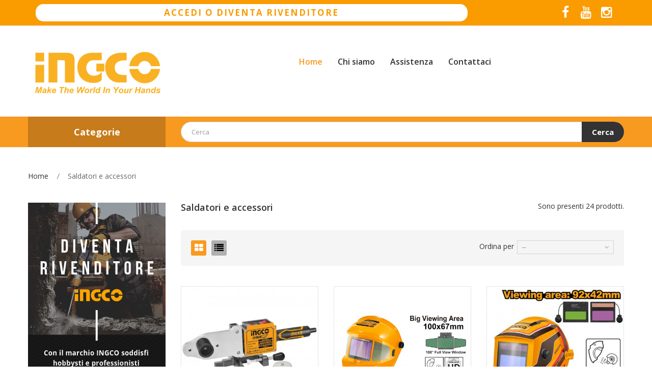

--- FILE ---
content_type: text/html; charset=utf-8
request_url: https://www.ingcoitalia.it/18-saldatori-e-accessori
body_size: 11209
content:
<!DOCTYPE HTML>
<!--[if lt IE 7]> <html class="no-js lt-ie9 lt-ie8 lt-ie7" lang="it-it"><![endif]-->
<!--[if IE 7]><html class="no-js lt-ie9 lt-ie8 ie7" lang="it-it"><![endif]-->
<!--[if IE 8]><html class="no-js lt-ie9 ie8" lang="it-it"><![endif]-->
<!--[if gt IE 8]> <html class="no-js ie9" lang="it-it"><![endif]-->
<html lang="it-it"><head>
		
		<script src='https://acconsento.click/script.js' id='acconsento-script' data-key='pF9n1tnu2ZUEzpndxpSLVGue0WYSO7DiNYJSFZk3'></script>
		
		<meta charset="utf-8" />
		<title>Saldatori elettrici e saldatori inverter - Ingco Italia</title>
					
	<meta name="description" content="Saldatori inverter professionali, saldatori con punte sostituibili ad alta durati, saldatori facili da usare e pratici a riscaldamento rapido." />
						<meta name="generator" content="PrestaShop" />
		<meta name="robots" content="index,follow" />
		<meta name="viewport" content="width=device-width, minimum-scale=0.25, maximum-scale=1.6, initial-scale=1.0" />
		<meta name="apple-mobile-web-app-capable" content="yes" />
		<link rel="icon" type="image/vnd.microsoft.icon" href="/img/favicon.ico?1617864296" />
		<link rel="shortcut icon" type="image/x-icon" href="/img/favicon.ico?1617864296" />
		<meta name="facebook-domain-verification" content="x8j00ef0575gmvcmojpudf3eh01zhu" />
														<link rel="stylesheet" href="/themes/ingcoitalia_ps/css/global.css" type="text/css" media="all" />
																<link rel="stylesheet" href="/themes/ingcoitalia_ps/css/autoload/highdpi.css" type="text/css" media="all" />
																<link rel="stylesheet" href="/themes/ingcoitalia_ps/css/autoload/responsive-tables.css" type="text/css" media="all" />
																<link rel="stylesheet" href="/themes/ingcoitalia_ps/css/autoload/uniform.default.css" type="text/css" media="all" />
																<link rel="stylesheet" href="/js/jquery/plugins/fancybox/jquery.fancybox.css" type="text/css" media="all" />
																<link rel="stylesheet" href="/themes/ingcoitalia_ps/css/product_list.css" type="text/css" media="all" />
																<link rel="stylesheet" href="/themes/ingcoitalia_ps/css/category.css" type="text/css" media="all" />
																<link rel="stylesheet" href="/themes/ingcoitalia_ps/css/scenes.css" type="text/css" media="all" />
																<link rel="stylesheet" href="/themes/ingcoitalia_ps/css/modules/blockcategories/blockcategories.css" type="text/css" media="all" />
																<link rel="stylesheet" href="/themes/ingcoitalia_ps/css/modules/blocklanguages/blocklanguages.css" type="text/css" media="all" />
																<link rel="stylesheet" href="/themes/ingcoitalia_ps/css/modules/blockcontact/blockcontact.css" type="text/css" media="all" />
																<link rel="stylesheet" href="/themes/ingcoitalia_ps/css/modules/blockmyaccountfooter/blockmyaccount.css" type="text/css" media="all" />
																<link rel="stylesheet" href="/themes/ingcoitalia_ps/css/modules/blocknewproducts/blocknewproducts.css" type="text/css" media="all" />
																<link rel="stylesheet" href="/themes/ingcoitalia_ps/css/modules/blocknewsletter/blocknewsletter.css" type="text/css" media="all" />
																<link rel="stylesheet" href="/themes/ingcoitalia_ps/css/modules/blocktags/blocktags.css" type="text/css" media="all" />
																<link rel="stylesheet" href="/themes/ingcoitalia_ps/css/modules/blockviewed/blockviewed.css" type="text/css" media="all" />
																<link rel="stylesheet" href="/modules/labthemeoptions/views/templates/front/colortool/css/lab.cltool.css" type="text/css" media="all" />
																<link rel="stylesheet" href="/modules/labthemeoptions/views/templates/front/colortool/css/colorpicker.css" type="text/css" media="all" />
																<link rel="stylesheet" href="/modules/labthemeoptions/css/animate.css" type="text/css" media="all" />
																<link rel="stylesheet" href="/modules/labthemeoptions/css/owl.carousel.css" type="text/css" media="all" />
																<link rel="stylesheet" href="/modules/labthemeoptions/css/laberthemes.css" type="text/css" media="all" />
																<link rel="stylesheet" href="/modules/labhoverflipimg/css/labhoverflipimg.css" type="text/css" media="all" />
																<link rel="stylesheet" href="/themes/ingcoitalia_ps/css/modules/labmegamenu/views/css/front.css" type="text/css" media="all" />
																<link rel="stylesheet" href="/themes/ingcoitalia_ps/css/modules/labvegamenu/views/css/vegamenu.css" type="text/css" media="all" />
																<link rel="stylesheet" href="/themes/ingcoitalia_ps/css/modules/labsearch_mod/labsearch_mod.css" type="text/css" media="all" />
																<link rel="stylesheet" href="/themes/ingcoitalia_ps/css/modules/labslideshow/css/labslideshow.css" type="text/css" media="all" />
																<link rel="stylesheet" href="/modules/testmodulo/views/css/front.css" type="text/css" media="all" />
																<link rel="stylesheet" href="/modules/recaptchapro/views/css/front.css" type="text/css" media="all" />
																<link rel="stylesheet" href="/modules/newsletterunsubscribed/views/css/front.css" type="text/css" media="all" />
																<link rel="stylesheet" href="/modules/themeszonecarousel/css/owl.carousel.css" type="text/css" media="all" />
																<link rel="stylesheet" href="/modules/themeszonecarousel/css/owl.theme.css" type="text/css" media="all" />
																<link rel="stylesheet" href="/modules/themeszonecarousel/css/owl.transitions.css" type="text/css" media="all" />
																<link rel="stylesheet" href="/modules/themeszonecarousel/css/style.css" type="text/css" media="all" />
																<link rel="stylesheet" href="/modules/gdprpro/views/css/newsletter.css" type="text/css" media="all" />
																<link rel="stylesheet" href="/modules/gdprpro/views/css/gdpr-modal.css" type="text/css" media="all" />
																<link rel="stylesheet" href="/modules/gdprpro/views/css/front.css" type="text/css" media="all" />
											<!-- <link rel="stylesheet" href="https://www.ingcoitalia.it/themes/ingcoitalia_ps/css/rtl.css" type="text/css" media="all" /> -->
					<script type="text/javascript">
var FancyboxI18nClose = 'Chiudi';
var FancyboxI18nNext = 'Prossimo';
var FancyboxI18nPrev = 'Precedente';
var PS_CATALOG_MODE = true;
var ajax_token = '308d257d3d83cae6b8b40d47adedb3a6';
var ajaxsearch = false;
var baseDir = 'https://www.ingcoitalia.it/';
var baseUri = 'https://www.ingcoitalia.it/';
var base_dir_re = 'https://www.ingcoitalia.it/';
var blocksearch_type = 'top';
var comparator_max_item = 3;
var comparedProductsIds = [];
var contentOnly = false;
var currency = {"id":1,"name":"Euro","iso_code":"EUR","iso_code_num":"978","sign":"\u20ac","blank":"1","conversion_rate":"1.000000","deleted":"0","format":"2","decimals":"1","active":"1","prefix":"","suffix":" \u20ac","id_shop_list":null,"force_id":false};
var currencyBlank = 1;
var currencyFormat = 2;
var currencyRate = 1;
var currencySign = '€';
var displayList = false;
var gdprSettings = {"gdprEnabledModules":[],"gdprCookieStoreUrl":"https:\/\/www.ingcoitalia.it\/module\/gdprpro\/storecookie","newsletterConsentText":"&lt;p&gt;Accetto le condizioni sul trattamento dei dati personali riportate nella vostra &lt;a href=&quot;https:\/\/www.ingcoitalia.it\/content\/9-privacy-policy&quot;&gt;Privacy Policy&lt;\/a&gt;&lt;\/p&gt;","checkAllByDefault":false,"under18AlertText":false,"closeModalOnlyWithButtons":false,"showWindow":true,"reloadAfterSave":false,"reloadAfterAcceptAll":false,"scrollLock":false,"acceptByScroll":true};
var highDPI = false;
var id_lang = 1;
var instantsearch = false;
var isGuest = 0;
var isLogged = 0;
var isMobile = false;
var max_item = 'Non puoi selezionare più di 3 prodotto(i) per il comporatore';
var min_item = 'Seleziona almeno un prodotto';
var more_products_search = 'Altri prodotti »';
var p_version = '1.6';
var page_name = 'category';
var placeholder_blocknewsletter = 'Digita la tua e-mail';
var priceDisplayMethod = 1;
var priceDisplayPrecision = 2;
var quickView = true;
var re_size = 'normal';
var re_theme = 'light';
var re_version = '2';
var remote_ip = '3.16.38.104';
var request = 'https://www.ingcoitalia.it/18-saldatori-e-accessori';
var roundMode = 2;
var search_url = 'https://www.ingcoitalia.it/ricerca';
var site_key = '6LeQT5UUAAAAAEiR8BpenpLKljUTwRCC8mE2NNPR';
var static_token = '308d257d3d83cae6b8b40d47adedb3a6';
var there_is1 = 'Esiste 1 errore';
var token = '996d10978f6334d6fdc97ed8d64f7806';
var usingSecureMode = true;
var whitelist_m = '';
var whitelisted = false;
var wrong_captcha = 'Captcha errato.';
var wrong_captcha_s_o_d = 'È stata rilevata la chiave segreta di Captcha o Duplica.';
</script>

						<script type="text/javascript" src="/js/jquery/jquery-1.11.0.min.js"></script>
						<script type="text/javascript" src="/js/jquery/jquery-migrate-1.2.1.min.js"></script>
						<script type="text/javascript" src="/js/jquery/plugins/jquery.easing.js"></script>
						<script type="text/javascript" src="/js/tools.js"></script>
						<script type="text/javascript" src="/themes/ingcoitalia_ps/js/global.js"></script>
						<script type="text/javascript" src="/themes/ingcoitalia_ps/js/autoload/10-bootstrap.min.js"></script>
						<script type="text/javascript" src="/themes/ingcoitalia_ps/js/autoload/15-jquery.total-storage.min.js"></script>
						<script type="text/javascript" src="/themes/ingcoitalia_ps/js/autoload/15-jquery.uniform-modified.js"></script>
						<script type="text/javascript" src="/js/jquery/plugins/fancybox/jquery.fancybox.js"></script>
						<script type="text/javascript" src="/themes/ingcoitalia_ps/js/products-comparison.js"></script>
						<script type="text/javascript" src="/themes/ingcoitalia_ps/js/category.js"></script>
						<script type="text/javascript" src="/themes/ingcoitalia_ps/js/tools/treeManagement.js"></script>
						<script type="text/javascript" src="/themes/ingcoitalia_ps/js/modules/blocknewsletter/blocknewsletter.js"></script>
						<script type="text/javascript" src="/modules/labthemeoptions/js/colorpicker.js"></script>
						<script type="text/javascript" src="/modules/labthemeoptions/js/jquery.cookie.js"></script>
						<script type="text/javascript" src="/modules/labthemeoptions/js/owl.carousel.js"></script>
						<script type="text/javascript" src="/modules/labthemeoptions/js/wow.min.js"></script>
						<script type="text/javascript" src="/modules/labthemeoptions/js/jquery.lettering.js"></script>
						<script type="text/javascript" src="/modules/labthemeoptions/js/laberthemes.js"></script>
						<script type="text/javascript" src="/modules/labmegamenu/views/js/front.js"></script>
						<script type="text/javascript" src="/modules/labscroll/scrolltop.js"></script>
						<script type="text/javascript" src="/modules/labvegamenu/views/js/front.js"></script>
						<script type="text/javascript" src="/modules/labsearch_mod/labsearch_mod.js"></script>
						<script type="text/javascript" src="/modules/labslideshow/js/jquery.nivo.slider.pack.js"></script>
						<script type="text/javascript" src="/modules/testmodulo/views/js/front.js"></script>
						<script type="text/javascript" src="https://www.google.com/recaptcha/api.js?hl=it"></script>
						<script type="text/javascript" src="/modules/recaptchapro/views/js/front.js"></script>
						<script type="text/javascript" src="/modules/newsletterunsubscribed/views/js/front.js"></script>
						<script type="text/javascript" src="/modules/themeszonecarousel/js/script.js"></script>
						<script type="text/javascript" src="/modules/gdprpro/views/js/newsletter-16.js"></script>
						<script type="text/javascript" src="/modules/gdprpro/views/js/gdpr-modal.js"></script>
						<script type="text/javascript" src="/modules/gdprpro/views/js/gdpr-consent.js"></script>
							
<!-- Nemops.com OpenGraph Module -->


	<meta property="og:type"                   content="website" />
		<meta property="og:title"                  content="Saldatori elettrici e saldatori inverter - Ingco Italia" />
		
		<meta property="og:image"                  content="https://www.ingcoitalia.it/c/-category_default/saldatori-e-accessori.jpg" />	
	
	<meta property="og:site_name"              content="Ingco Italia" />

	<meta property="og:description"            content="Saldatori inverter professionali, saldatori con punte sostituibili ad alta durati, saldatori facili da usare e pratici a riscaldamento rapido." />
	<meta property="og:url"                    content="http://www.ingcoitalia.it/18-saldatori-e-accessori" />



<!-- /end Nemops.com OpenGraph Module --><!-- Inizio Codice Free GA4 PrestaShop Module by https://www.tecnoacquisti.com -->

    <!-- Global site tag (gtag.js) - Google Analytics -->
    <script async src="https://www.googletagmanager.com/gtag/js?id=G-KXFZK930SX"></script>
    <script>
        window.dataLayer = window.dataLayer || [];
        function gtag(){dataLayer.push(arguments);}
        gtag('js', new Date());

        gtag('config', 'G-KXFZK930SX');
    </script>

<!-- Fine Codice Free GA4 -->
		<link rel="stylesheet" href="//fonts.googleapis.com/css?family=Open+Sans:300,600&amp;subset=latin,latin-ext" type="text/css" media="all" />
		<!--[if IE 8]>
		<script src="https://oss.maxcdn.com/libs/html5shiv/3.7.0/html5shiv.js"></script>
		<script src="https://oss.maxcdn.com/libs/respond.js/1.3.0/respond.min.js"></script>
		<!-- Facebook Pixel Code -->
		
		<!-- Facebook Pixel Code -->
		<script>
		  !function(f,b,e,v,n,t,s)
		  {if(f.fbq)return;n=f.fbq=function(){n.callMethod?
		  n.callMethod.apply(n,arguments):n.queue.push(arguments)};
		  if(!f._fbq)f._fbq=n;n.push=n;n.loaded=!0;n.version='2.0';
		  n.queue=[];t=b.createElement(e);t.async=!0;
		  t.src=v;s=b.getElementsByTagName(e)[0];
		  s.parentNode.insertBefore(t,s)}(window, document,'script',
		  'https://connect.facebook.net/en_US/fbevents.js');
		  fbq('init', '981302992627950');
		  fbq('track', 'PageView');
		  fbq('track', 'ViewContent');
		</script>
		<noscript><img height="1" width="1" style="display:none"
		  src="https://www.facebook.com/tr?id=981302992627950&ev=PageView&noscript=1"
		/></noscript>
		<!-- End Facebook Pixel Code -->
		
		<![endif]-->
        <link rel="stylesheet" href="https://use.fontawesome.com/releases/v5.7.2/css/all.css" integrity="sha384-fnmOCqbTlWIlj8LyTjo7mOUStjsKC4pOpQbqyi7RrhN7udi9RwhKkMHpvLbHG9Sr" crossorigin="anonymous">
	</head>
	<body itemscope itemtype="http://schema.org/WebPage"  id="category" class="subpage  category category-18 category-saldatori-e-accessori show-left-column hide-right-column lang_it">
	<div id="pre-div"><div id="loader"></div></div>
										     <script type="text/javascript">

var date = new Date();
date.setTime(date.getTime() + (1440 * 60 * 1000));
// set default background image
    $(document).ready(function(){
              $('#pattern1').click(function(){
            $('.cl-image').removeClass('active');
            $(this).addClass('active');
            $("body").css('background-image','url("/modules/labthemeoptions/views/templates/front/colortool/images/pattern/pattern1.png")');
            $.cookie('pattern', 'labthemeoptions/views/templates/front/colortool/images/pattern/pattern1.png' , { expires: date });
            $.cookie('id','1');
        });
           $('#pattern2').click(function(){
            $('.cl-image').removeClass('active');
            $(this).addClass('active');
            $("body").css('background-image','url("/modules/labthemeoptions/views/templates/front/colortool/images/pattern/pattern2.png")');
            $.cookie('pattern', 'labthemeoptions/views/templates/front/colortool/images/pattern/pattern2.png' , { expires: date });
            $.cookie('id','2');
        });
           $('#pattern3').click(function(){
            $('.cl-image').removeClass('active');
            $(this).addClass('active');
            $("body").css('background-image','url("/modules/labthemeoptions/views/templates/front/colortool/images/pattern/pattern3.png")');
            $.cookie('pattern', 'labthemeoptions/views/templates/front/colortool/images/pattern/pattern3.png' , { expires: date });
            $.cookie('id','3');
        });
           $('#pattern4').click(function(){
            $('.cl-image').removeClass('active');
            $(this).addClass('active');
            $("body").css('background-image','url("/modules/labthemeoptions/views/templates/front/colortool/images/pattern/pattern4.png")');
            $.cookie('pattern', 'labthemeoptions/views/templates/front/colortool/images/pattern/pattern4.png' , { expires: date });
            $.cookie('id','4');
        });
           $('#pattern5').click(function(){
            $('.cl-image').removeClass('active');
            $(this).addClass('active');
            $("body").css('background-image','url("/modules/labthemeoptions/views/templates/front/colortool/images/pattern/pattern5.png")');
            $.cookie('pattern', 'labthemeoptions/views/templates/front/colortool/images/pattern/pattern5.png' , { expires: date });
            $.cookie('id','5');
        });
           $('#pattern6').click(function(){
            $('.cl-image').removeClass('active');
            $(this).addClass('active');
            $("body").css('background-image','url("/modules/labthemeoptions/views/templates/front/colortool/images/pattern/pattern6.png")');
            $.cookie('pattern', 'labthemeoptions/views/templates/front/colortool/images/pattern/pattern6.png' , { expires: date });
            $.cookie('id','6');
        });
           $('#pattern7').click(function(){
            $('.cl-image').removeClass('active');
            $(this).addClass('active');
            $("body").css('background-image','url("/modules/labthemeoptions/views/templates/front/colortool/images/pattern/pattern7.png")');
            $.cookie('pattern', 'labthemeoptions/views/templates/front/colortool/images/pattern/pattern7.png' , { expires: date });
            $.cookie('id','7');
        });
           $('#pattern8').click(function(){
            $('.cl-image').removeClass('active');
            $(this).addClass('active');
            $("body").css('background-image','url("/modules/labthemeoptions/views/templates/front/colortool/images/pattern/pattern8.png")');
            $.cookie('pattern', 'labthemeoptions/views/templates/front/colortool/images/pattern/pattern8.png' , { expires: date });
            $.cookie('id','8');
        });
           $('#pattern9').click(function(){
            $('.cl-image').removeClass('active');
            $(this).addClass('active');
            $("body").css('background-image','url("/modules/labthemeoptions/views/templates/front/colortool/images/pattern/pattern9.png")');
            $.cookie('pattern', 'labthemeoptions/views/templates/front/colortool/images/pattern/pattern9.png' , { expires: date });
            $.cookie('id','9');
        });
           $('#pattern10').click(function(){
            $('.cl-image').removeClass('active');
            $(this).addClass('active');
            $("body").css('background-image','url("/modules/labthemeoptions/views/templates/front/colortool/images/pattern/pattern10.png")');
            $.cookie('pattern', 'labthemeoptions/views/templates/front/colortool/images/pattern/pattern10.png' , { expires: date });
            $.cookie('id','10');
        });
           $('#pattern11').click(function(){
            $('.cl-image').removeClass('active');
            $(this).addClass('active');
            $("body").css('background-image','url("/modules/labthemeoptions/views/templates/front/colortool/images/pattern/pattern11.png")');
            $.cookie('pattern', 'labthemeoptions/views/templates/front/colortool/images/pattern/pattern11.png' , { expires: date });
            $.cookie('id','11');
        });
           $('#pattern12').click(function(){
            $('.cl-image').removeClass('active');
            $(this).addClass('active');
            $("body").css('background-image','url("/modules/labthemeoptions/views/templates/front/colortool/images/pattern/pattern12.png")');
            $.cookie('pattern', 'labthemeoptions/views/templates/front/colortool/images/pattern/pattern12.png' , { expires: date });
            $.cookie('id','12');
        });
           $('#pattern13').click(function(){
            $('.cl-image').removeClass('active');
            $(this).addClass('active');
            $("body").css('background-image','url("/modules/labthemeoptions/views/templates/front/colortool/images/pattern/pattern13.png")');
            $.cookie('pattern', 'labthemeoptions/views/templates/front/colortool/images/pattern/pattern13.png' , { expires: date });
            $.cookie('id','13');
        });
           $('#pattern14').click(function(){
            $('.cl-image').removeClass('active');
            $(this).addClass('active');
            $("body").css('background-image','url("/modules/labthemeoptions/views/templates/front/colortool/images/pattern/pattern14.png")');
            $.cookie('pattern', 'labthemeoptions/views/templates/front/colortool/images/pattern/pattern14.png' , { expires: date });
            $.cookie('id','14');
        });
           $('#pattern15').click(function(){
            $('.cl-image').removeClass('active');
            $(this).addClass('active');
            $("body").css('background-image','url("/modules/labthemeoptions/views/templates/front/colortool/images/pattern/pattern15.png")');
            $.cookie('pattern', 'labthemeoptions/views/templates/front/colortool/images/pattern/pattern15.png' , { expires: date });
            $.cookie('id','15');
        });
           $('#pattern16').click(function(){
            $('.cl-image').removeClass('active');
            $(this).addClass('active');
            $("body").css('background-image','url("/modules/labthemeoptions/views/templates/front/colortool/images/pattern/pattern16.png")');
            $.cookie('pattern', 'labthemeoptions/views/templates/front/colortool/images/pattern/pattern16.png' , { expires: date });
            $.cookie('id','16');
        });
           $('#pattern17').click(function(){
            $('.cl-image').removeClass('active');
            $(this).addClass('active');
            $("body").css('background-image','url("/modules/labthemeoptions/views/templates/front/colortool/images/pattern/pattern17.png")');
            $.cookie('pattern', 'labthemeoptions/views/templates/front/colortool/images/pattern/pattern17.png' , { expires: date });
            $.cookie('id','17');
        });
           $('#pattern18').click(function(){
            $('.cl-image').removeClass('active');
            $(this).addClass('active');
            $("body").css('background-image','url("/modules/labthemeoptions/views/templates/front/colortool/images/pattern/pattern18.png")');
            $.cookie('pattern', 'labthemeoptions/views/templates/front/colortool/images/pattern/pattern18.png' , { expires: date });
            $.cookie('id','18');
        });
           $('#pattern19').click(function(){
            $('.cl-image').removeClass('active');
            $(this).addClass('active');
            $("body").css('background-image','url("/modules/labthemeoptions/views/templates/front/colortool/images/pattern/pattern19.png")');
            $.cookie('pattern', 'labthemeoptions/views/templates/front/colortool/images/pattern/pattern19.png' , { expires: date });
            $.cookie('id','19');
        });
           $('#pattern20').click(function(){
            $('.cl-image').removeClass('active');
            $(this).addClass('active');
            $("body").css('background-image','url("/modules/labthemeoptions/views/templates/front/colortool/images/pattern/pattern20.png")');
            $.cookie('pattern', 'labthemeoptions/views/templates/front/colortool/images/pattern/pattern20.png' , { expires: date });
            $.cookie('id','20');
        });
           $('#pattern21').click(function(){
            $('.cl-image').removeClass('active');
            $(this).addClass('active');
            $("body").css('background-image','url("/modules/labthemeoptions/views/templates/front/colortool/images/pattern/pattern21.png")');
            $.cookie('pattern', 'labthemeoptions/views/templates/front/colortool/images/pattern/pattern21.png' , { expires: date });
            $.cookie('id','21');
        });
           $('#pattern22').click(function(){
            $('.cl-image').removeClass('active');
            $(this).addClass('active');
            $("body").css('background-image','url("/modules/labthemeoptions/views/templates/front/colortool/images/pattern/pattern22.png")');
            $.cookie('pattern', 'labthemeoptions/views/templates/front/colortool/images/pattern/pattern22.png' , { expires: date });
            $.cookie('id','22');
        });
           $('#pattern23').click(function(){
            $('.cl-image').removeClass('active');
            $(this).addClass('active');
            $("body").css('background-image','url("/modules/labthemeoptions/views/templates/front/colortool/images/pattern/pattern23.png")');
            $.cookie('pattern', 'labthemeoptions/views/templates/front/colortool/images/pattern/pattern23.png' , { expires: date });
            $.cookie('id','23');
        });
           $('#pattern24').click(function(){
            $('.cl-image').removeClass('active');
            $(this).addClass('active');
            $("body").css('background-image','url("/modules/labthemeoptions/views/templates/front/colortool/images/pattern/pattern24.png")');
            $.cookie('pattern', 'labthemeoptions/views/templates/front/colortool/images/pattern/pattern24.png' , { expires: date });
            $.cookie('id','24');
        });
           $('#pattern25').click(function(){
            $('.cl-image').removeClass('active');
            $(this).addClass('active');
            $("body").css('background-image','url("/modules/labthemeoptions/views/templates/front/colortool/images/pattern/pattern25.png")');
            $.cookie('pattern', 'labthemeoptions/views/templates/front/colortool/images/pattern/pattern25.png' , { expires: date });
            $.cookie('id','25');
        });
           $('#pattern26').click(function(){
            $('.cl-image').removeClass('active');
            $(this).addClass('active');
            $("body").css('background-image','url("/modules/labthemeoptions/views/templates/front/colortool/images/pattern/pattern26.png")');
            $.cookie('pattern', 'labthemeoptions/views/templates/front/colortool/images/pattern/pattern26.png' , { expires: date });
            $.cookie('id','26');
        });
           $('#pattern27').click(function(){
            $('.cl-image').removeClass('active');
            $(this).addClass('active');
            $("body").css('background-image','url("/modules/labthemeoptions/views/templates/front/colortool/images/pattern/pattern27.png")');
            $.cookie('pattern', 'labthemeoptions/views/templates/front/colortool/images/pattern/pattern27.png' , { expires: date });
            $.cookie('id','27');
        });
           $('#pattern28').click(function(){
            $('.cl-image').removeClass('active');
            $(this).addClass('active');
            $("body").css('background-image','url("/modules/labthemeoptions/views/templates/front/colortool/images/pattern/pattern28.png")');
            $.cookie('pattern', 'labthemeoptions/views/templates/front/colortool/images/pattern/pattern28.png' , { expires: date });
            $.cookie('id','28');
        });
           $('#pattern29').click(function(){
            $('.cl-image').removeClass('active');
            $(this).addClass('active');
            $("body").css('background-image','url("/modules/labthemeoptions/views/templates/front/colortool/images/pattern/pattern29.png")');
            $.cookie('pattern', 'labthemeoptions/views/templates/front/colortool/images/pattern/pattern29.png' , { expires: date });
            $.cookie('id','29');
        });
           $('#pattern30').click(function(){
            $('.cl-image').removeClass('active');
            $(this).addClass('active');
            $("body").css('background-image','url("/modules/labthemeoptions/views/templates/front/colortool/images/pattern/pattern30.png")');
            $.cookie('pattern', 'labthemeoptions/views/templates/front/colortool/images/pattern/pattern30.png' , { expires: date });
            $.cookie('id','30');
        });
           if ($.cookie('theme_skin_cookie')!= '' && $.cookie('theme_skin_cookie') != null ){
            $('<link rel="stylesheet" type="text/css" href="'+$.cookie('theme_skin_cookie')+'" />').appendTo('head');
        }     //set theme color cookie
        $('.cl-td-layout a').click(function(){
            $('<link rel="stylesheet" type="text/css" href="http://www.ingcoitalia.it/themes/ingcoitalia_ps/css/color/'+this.id+'.css" />').appendTo('head');
            $.cookie('theme_skin_cookie', 'http://www.ingcoitalia.it/themes/ingcoitalia_ps/css/color/'+this.id+'.css', { expires: date });
            });
     /*   $(' body > input:checkbox').click(function(){
            if($('#wide').is(":checked")) {
                $('body').addClass("checked");
            } else  if($('#box').is(":checked")) {
                $('body').removeClass("checked");
            }
        });*/
        $(document).ready(function () {
            $('.mode_theme').click(function () {
            $id = $(this).attr('id');
                $('#page').removeAttr('class');
                $('#page').addClass($id);
            });
            });

    $('.cl-reset').click(function(){
		$.cookie('font_cookie','');
		$.cookie('pattern','');
        $.cookie('backgroundimage_cookie','');
        $.cookie('theme_skin_cookie','');
       //reset main
       location.reload();
    });
    });
</script>


				<div id="page">
			<div class="header-container">
				<header id="header">
																										<div class="nav nav_pre_header">
							<div class="container">
                            	<div class="row row-eq-height">
                                    <div class="col-xs-12 col-sm-9 rivenditori_column">
                                        <a id="rivenditori_subscription" href="https://shop.ingcoitalia.it/login">
                                        	<span>ACCEDI O DIVENTA RIVENDITORE</span>
                                        </a>
                                    </div>
                                    <div class="col-xs-12 col-sm-3">
                                        <nav>     	  	  
	  		<section id="social_block" class="footer-block">
	<h4>Seguici</h4>
	<ul class="toggle-footer">
					<li class="facebook">
				<a class="_blank" href="https://www.facebook.com/IngcoItalia">
					<span>Facebook</span>
				</a>
			</li>
						                	<li class="youtube">
        		<a class="_blank" href="https://www.youtube.com/channel/UCw8Lkx03-AWWk9rUUPJW4hw">
        			<span>YouTube</span>
        		</a>
        	</li>
                                                	<li class="instagram">
        		<a class="_blank" href="https://www.instagram.com/ingcoitalia/">
        			<span>Instagram</span>
        		</a>
        	</li>
        	</ul>
    
</section>


	        <!-- Block languages module -->
<!-- /Block languages module -->
</nav>
                                    </div>
                                </div>
							</div>
						</div>
										<div class="header_top">
						<div class="container">																
							<div class="header_logo pull-left">
								<a href="https://www.ingcoitalia.it/" title="Ingco Italia">
									<img class="logo img-responsive" src="https://www.ingcoitalia.it/img/ingco-italia-privati-logo-1551693617.jpg" alt="Ingco Italia" width="270" height="84"/>
								</a>
							</div>
						
							<div class="displayTop pull-right">
								<div class="center-mobile">
																	</div>
							</div>
																								<div class="labmegamenu">
										
<div class="lab-menu-horizontal">

	<div class="title-menu-mobile"><span>Menu</span></div>
	<ul class="vega_mobile">
									<li class="level-1 ">
					
					<a href="https://www.ingcoitalia.it/">
												<span>Home</span>
																	</a>
					
									</li>
												<li class="level-1 ">
					
					<a href="https://www.ingcoitalia.it/content/4-chi-siamo">
												<span>Chi siamo</span>
																	</a>
					
									</li>
												<li class="level-1 hide_catalogo_menu parent">
					
					<a href="#">
												<span>Catalogo</span>
												 <i class="icon icon-angle-down"></i>					</a>
					
											<span class="icon-drop-mobile"></span>
						<div class="lab-sub-menu menu-dropdown col-xs-12 col-md-12 lab-sub-auto">
															<div class="lab-menu-row row max_width_catalogo_menu">
																														<div class="lab-menu-col col-xs-12 col-sm-12 ">
																									<ul class="ul-column">
																											<li class="menu-item">
																																															<h2><a  href="https://www.ingcoitalia.it/12-utensili-manuali">Utensili manuali</a></h2>
																																													</li>
																											<li class="menu-item">
																																															<h2><a  href="https://www.ingcoitalia.it/13-utensili-da-taglio">Utensili da taglio</a></h2>
																																													</li>
																											<li class="menu-item">
																																															<h2><a  href="https://www.ingcoitalia.it/14-elettroutensili">Elettroutensili</a></h2>
																																													</li>
																											<li class="menu-item">
																																															<h2><a  href="https://www.ingcoitalia.it/33-elettroutensili-a-batteria">Elettroutensili a batteria</a></h2>
																																													</li>
																											<li class="menu-item">
																																															<h2><a  href="https://www.ingcoitalia.it/15-strumenti-di-misurazione">Strumenti di misurazione</a></h2>
																																													</li>
																											<li class="menu-item">
																																															<h2><a  href="https://www.ingcoitalia.it/20-utensili-pneumatici-e-accessori">Utensili pneumatici e accessori</a></h2>
																																													</li>
																											<li class="menu-item">
																																															<h2><a  href="https://www.ingcoitalia.it/21-generatori-e-carica-batteria">Generatori e carica batteria</a></h2>
																																													</li>
																											<li class="menu-item">
																																															<h2><a  href="https://www.ingcoitalia.it/23-storage-e-movimentazione">Storage e Movimentazione</a></h2>
																																													</li>
																											<li class="menu-item">
																																															<h2><a  href="https://www.ingcoitalia.it/16-accessori-per-elettroutensili">Accessori per elettroutensili</a></h2>
																																													</li>
																											<li class="menu-item">
																																															<h2><a  href="https://www.ingcoitalia.it/54-isolati">Isolati</a></h2>
																																													</li>
																											<li class="menu-item">
																																															<h2><a  href="https://www.ingcoitalia.it/17-pennelli-e-rulli">Pennelli e rulli</a></h2>
																																													</li>
																											<li class="menu-item">
																																															<h2><a  href="https://www.ingcoitalia.it/18-saldatori-e-accessori">Saldatori e accessori</a></h2>
																																													</li>
																											<li class="menu-item">
																																															<h2><a  href="https://www.ingcoitalia.it/19-giardinaggio">Giardinaggio</a></h2>
																																													</li>
																											<li class="menu-item">
																																															<h2><a  href="https://www.ingcoitalia.it/24-protezione">Protezione</a></h2>
																																													</li>
																											<li class="menu-item">
																																															<h2><a  href="https://www.ingcoitalia.it/25-torce">Torce</a></h2>
																																													</li>
																											<li class="menu-item">
																																															<h2><a  href="https://www.ingcoitalia.it/26-autoriparazione">Autoriparazione</a></h2>
																																													</li>
																										</ul>
																							</div>
																											</div>
													</div>
									</li>
												<li class="level-1 hide_catalogo_menu evidence">
					
					<a href="https://www.ingcoitalia.it/nuovi-arrivi">
												<span>Nuovi arrivi</span>
																	</a>
					
									</li>
												<li class="level-1 hide_catalogo_menu evidence">
					
					<a href="https://www.ingcoitalia.it/28-piu-venduti">
												<span>Più Venduti</span>
																	</a>
					
									</li>
												<li class="level-1 ">
					
					<a href="https://www.ingcoitalia.it/content/7-assistenza">
												<span>Assistenza</span>
																	</a>
					
									</li>
												<li class="level-1 underline">
					
					<a href="/contattaci">
												<span>Contattaci</span>
																	</a>
					
									</li>
						</ul>
	
	<script type="text/javascript">
	text_more = "More";
	numLiItem = $("#lab-menu-horizontal .menu-content li.level-1").length;
	nIpadHorizontal = 9;
	nIpadVertical = 15;
	htmlLiH = getHtmlHide(nIpadHorizontal,numLiItem);
	htmlLiV = getHtmlHide(nIpadVertical,numLiItem);
	htmlMenu=$("#lab-menu-horizontal .container").html();	 
	$(window).load(function(){
		addMoreResponsive(nIpadHorizontal,nIpadVertical,htmlLiH,htmlLiV,htmlMenu);
	});
	$(window).resize(function(){
		addMoreResponsive(nIpadHorizontal,nIpadVertical,htmlLiH,htmlLiV,htmlMenu);
	});
	</script>
   
	<script>
	$('.title-menu-mobile').click(function(){
		if (!$('.vega_mobile').hasClass("actived")) {
			$('.vega_mobile').removeClass("closed");
			$('.vega_mobile').addClass("actived");
		} else {
			$('.vega_mobile').removeClass("actived");
			$('.vega_mobile').addClass("closed");
		}
	});
	</script>
	
</div>
									</div>
															</div>						
					</div>
					<div class="header_bottom">
						<div class="container">
							<div class="row">
								<div class=" col-lg-3 col-md-3 col-sm-3 col-xs-12">
									<div class="labvegamenu">
										<div id="labvegamenu-horizontal" class="labvega-menu">
																																		
<div class="title-menu">
	<span>
		<i class="icon icon-align-justify"></i>
		Categorie
		<!-- <span class="icon icon-angle-down"></span> -->
	</span>
</div>
																						<!--#################################-->
																																		
<ul class="menu-content">
	
	    
    					<li class="level-1 evidence">
								<a href="https://www.ingcoitalia.it/nuovi-arrivi">
					<span>NUOVI ARRIVI
											</span>
									</a>
				
							</li>
		    	    
    					<li class="level-1 evidence">
								<a href="https://www.ingcoitalia.it/28-piu-venduti">
					<span>PIU&#039; VENDUTI
											</span>
									</a>
				
							</li>
		    	    
    					<li class="level-1 ">
								<a href="16-accessori-per-elettroutensili">
					<span>Accessori per Elettroutensili
											</span>
									</a>
				
							</li>
		    	    
    					<li class="level-1 ">
								<a href="https://www.ingcoitalia.it/26-autoriparazione">
					<span>Autoriparazione
											</span>
									</a>
				
							</li>
		    	    
    					<li class="level-1 ">
								<a href="https://www.ingcoitalia.it/14-elettroutensili">
					<span>Elettroutensili
											</span>
									</a>
				
							</li>
		    	    
    					<li class="level-1 ">
								<a href="https://www.ingcoitalia.it/33-elettroutensili-a-batteria">
					<span>Elettroutensili a batteria
											</span>
									</a>
				
							</li>
		    	    
    					<li class="level-1 ">
								<a href="https://www.ingcoitalia.it/21-generatori-e-carica-batteria">
					<span>Generatori e carica batteria
											</span>
									</a>
				
							</li>
		    	    
    					<li class="level-1 ">
								<a href="https://www.ingcoitalia.it/19-giardinaggio">
					<span>Giardinaggio
											</span>
									</a>
				
							</li>
		    	    
    					<li class="level-1 ">
								<a href="https://www.ingcoitalia.it/54-isolati">
					<span>Isolati
											</span>
									</a>
				
							</li>
		    	    
    	    
    	    
    	    
    	    
    	    
    	    
    	    
    	    
    	        	
    	    		
         	    	    		
         	    	    		
         	    	    		
         	    	    		
         	    	    		
         	    	    		
         	    	    		
         	    	    		
         	    	    		
         	         	<li class="level-1 more_results">
         		<a href="https://www.ingcoitalia.it/17-pennelli-e-rulli">
					<span>Pennelli e rulli
											</span>
									</a>
         	</li>
        	    	    		
         	         	<li class="level-1 more_results">
         		<a href="https://www.ingcoitalia.it/24-protezione">
					<span>Protezione
											</span>
									</a>
         	</li>
        	    	    		
         	         	<li class="level-1 more_results">
         		<a href="https://www.ingcoitalia.it/18-saldatori-e-accessori">
					<span>Saldatori e accessori
											</span>
									</a>
         	</li>
        	    	    		
         	         	<li class="level-1 more_results">
         		<a href="https://www.ingcoitalia.it/15-strumenti-di-misurazione">
					<span>Strumenti di misurazione
											</span>
									</a>
         	</li>
        	    	    		
         	         	<li class="level-1 more_results">
         		<a href="https://www.ingcoitalia.it/23-storage-e-movimentazione">
					<span>Storage e Movimentazione
											</span>
									</a>
         	</li>
        	    	    		
         	         	<li class="level-1 more_results">
         		<a href="https://www.ingcoitalia.it/25-torce">
					<span>Torce
											</span>
									</a>
         	</li>
        	    	    		
         	         	<li class="level-1 more_results">
         		<a href="https://www.ingcoitalia.it/12-utensili-manuali">
					<span>Utensili manuali
											</span>
									</a>
         	</li>
        	    	    		
         	         	<li class="level-1 more_results">
         		<a href="https://www.ingcoitalia.it/20-utensili-pneumatici-e-accessori">
					<span>Utensili pneumatici e accessori
											</span>
									</a>
         	</li>
        	    	    		
         	         	<li class="level-1 more_results">
         		<a href="https://www.ingcoitalia.it/13-utensili-da-taglio">
					<span>Utensili da taglio
											</span>
									</a>
         	</li>
        	    	        <li class="level-1 show_more disabled" id="toggle">
    		<a>Vedi di più</a>
   	</li>
</ul>


<script>
$("#toggle").on('click', function() {
  $('.more_results').toggleClass("active");
});
</script>

																					</div>	
									</div>
								</div>
								<div class="col-lg-9 col-md-9 col-sm-9 col-xs-12">
																												<div class="labSearch">
													<!-- Block search module TOP -->
	<div id="search_block_top_content">
	<div class="labsearch-inner">
	
	<div id="search_block_top" class="issearchcontent lab-search" >
		<form method="get" action="//www.ingcoitalia.it/ricerca" id="searchbox">
			<input type="hidden" name="controller" value="search" />
			<input type="hidden" name="orderby" value="position" />
			<input type="hidden" name="orderway" value="desc" />

			<div class="search_query_container ">
						<input type="hidden" name="search-cat-select" value="0" class="search-cat-select" />
						<input class="search_query form-control" type="text" id="search_query_top" name="search_query" placeholder="Cerca" value="" />
			
			<button type="submit" name="submit_search" class="button-search">
				<span>Cerca</span>
			</button>
			</div>
		</form>

	</div>
		
	</div>
	</div>


	


	<!-- /Block search module TOP -->

										</div>
																	</div>
							</div>
						</div>
					</div>
				</header>
				
			</div>
			<div>
				<div class="container">
					<div class="row">
						<div class=" col-lg-3 col-md-3 col-sm-3 col-xs-12"></div>
						<div class="col-lg-9 col-md-9 col-sm-9 col-xs-12">
													</div>
					</div>
				</div>
			</div>
			
						
									
					
				
			
			<div class="columns-container">
				
				<div id="columns" class="container">
													
<!-- Breadcrumb -->
<div class="breadcrumb clearfix">
	<div class="breadcrumb-i">
		<a class="home" href="https://www.ingcoitalia.it/" title="Ritorna alla Home">Home</a>
					<span class="navigation-pipe">&gt;</span>
							Saldatori e accessori
						</div>
	</div>

<!-- /Breadcrumb -->

												
																	<div class="row">
												<div id="left_column" class="column col-xs-12 col-sm-3">     	  	  <div class="lab_static">
<div class="img"><a title="Diventa Rivenditore - Ingco Italia" href="https://shop.ingcoitalia.it/login"><img src="./img/cms/diventa-rivenditore-ingco-italia.jpg" alt="Diventa Rivenditore - Ingco Italia" /></a></div>
</div>
	  		
	        	  	  <p><img src="https://www.ingcoitalia.it/img/cms/MADE-2025_banner_300x250.gif" alt="" width="300" height="250" /></p>
	  		
	        </div>
																		<div id="center_column" class="center_column col-xs-12 col-sm-9">
							

	    			<h1 class="page-heading product-listing">
			<span class="cat-name">Saldatori e accessori&nbsp;</span>
							<span class="heading-counter">Sono presenti 24 prodotti.</span>

					</h1>
												<div class="content_sortPagiBar clearfix">
            	<div class="sortPagiBar clearfix">
            		<ul class="display hidden-xs pull-left">
	<!-- <li class="display-title">Visualizzazione:</li> -->
    <li id="grid"><a rel="nofollow" href="javascript:void(0)" title="Gliglia"><i class="icon-th-large"></i></a></li>
    <li id="list"><a rel="nofollow" href="javascript:void(0)" title="Lista"><i class="icon-th-list"></i></a></li>
</ul>

<form id="productsSortForm" action="https://www.ingcoitalia.it/18-saldatori-e-accessori" class="productsSortForm pull-right">
	<div class="select selector1">
		<label for="selectProductSort">Ordina per</label>
		<select id="selectProductSort" class="selectProductSort form-control">
			<option value="position:asc" selected="selected">--</option>
						<option value="name:asc">Nome Prodotto: dalla A alla Z</option>
			<option value="name:desc">Nome Prodotto: dalla Z alla A</option>
						<option value="reference:asc">Riferimento: Dal pi&ugrave; basso</option>
			<option value="reference:desc">Riferimento: Dal pi&ugrave; alto</option>
		</select>
	</div>
</form>
<!-- /Sort products -->
			
	
				</div>
			</div>
				
									
		
	
	<!-- Products list -->
	<ul class="lablistproducts product_list grid row">
			
		
		
								<li class="ajax_block_product item-inner  col-xs-12 col-sm-6 col-md-4			 first-in-line						 first-item-of-tablet-line			 first-item-of-mobile-line			">
			<div class="product-container item" itemscope itemtype="https://schema.org/Product">
				<div class="left-block">
					<div class="product-image-container">
																			<a class= "product_image" href="https://www.ingcoitalia.it/saldatori-e-accessori/15578-saldatubi-in-plastica-800w-6928073604366.html" title="SALDATUBI PER PLASTICA 800W">
			<img class="img-responsive img1" src="https://www.ingcoitalia.it/1123-large_default/saldatubi-in-plastica-800w.jpg" alt="SALDATUBI PER PLASTICA 800W" />

    			    </a>
												
																		
						
						
						
						
					</div>
										
				</div>
				<div class="right-block">
					<h5 class="product-name">
												<a href="https://www.ingcoitalia.it/saldatori-e-accessori/15578-saldatubi-in-plastica-800w-6928073604366.html" title="SALDATUBI PER PLASTICA 800W" itemprop="url" >
							PTWT215002 - SALDATUBI PER PLASTICA 800W
						</a>
					</h5>
															<p class="product-desc" itemprop="description">
						Questo strumento serve per il collegamento di tubi in plastica, come PP-R e PE con le seguenti matrici (Ø20mm, Ø25mm, Ø32mm, Ø40mm, Ø50mm, Ø63mm). L’attrezzo controlla la temperatura esatta, ed è facile e sicuro da usare.
					</p>
                    					
					
					<div class="lab-cart pull-right">
													</div>
					<div class="actions">
						<ul class="add-to-links">	
							
								<!-- 								<li class="lab-quick-view">
									<a class="quick-view" href="https://www.ingcoitalia.it/saldatori-e-accessori/15578-saldatubi-in-plastica-800w-6928073604366.html"
										data-id-product="15578"
										title="Visualizzazione rapida">
										<span>Aggiungi al Comparatore</span>
									</a>
								</li>
								 -->
                                
                                
							
							
							
							
						</ul>
						
					</div>
											<div class="color-list-container"></div>
										<div class="flags">
																	</div>
										
				</div>
				
			</div><!-- .product-container> -->
		</li>
			
		
		
								<li class="ajax_block_product item-inner  col-xs-12 col-sm-6 col-md-4									 last-item-of-tablet-line
						 last-item-of-mobile-line
						">
			<div class="product-container item" itemscope itemtype="https://schema.org/Product">
				<div class="left-block">
					<div class="product-image-container">
																			<a class= "product_image" href="https://www.ingcoitalia.it/saldatori-e-accessori/15703-maschera-autoscurante-professionale-6925582112962.html" title="CASCO PER SALDATURA AUTO OSCURANTE">
			<img class="img-responsive img1" src="https://www.ingcoitalia.it/3802-large_default/maschera-autoscurante-professionale.jpg" alt="CASCO PER SALDATURA AUTO OSCURANTE" />

    			    </a>
												
																		
						
						
						
						
					</div>
										
				</div>
				<div class="right-block">
					<h5 class="product-name">
												<a href="https://www.ingcoitalia.it/saldatori-e-accessori/15703-maschera-autoscurante-professionale-6925582112962.html" title="CASCO PER SALDATURA AUTO OSCURANTE" itemprop="url" >
							AHM006 - CASCO PER SALDATURA AUTO OSCURANTE
						</a>
					</h5>
															<p class="product-desc" itemprop="description">
						I caschi per saldatura AHM006 sono progettati per proteggere gli occhi da schegge, spruzzi e radiazioni dannose in normali condizioni di saldatura.
					</p>
                    					
					
					<div class="lab-cart pull-right">
													</div>
					<div class="actions">
						<ul class="add-to-links">	
							
								<!-- 								<li class="lab-quick-view">
									<a class="quick-view" href="https://www.ingcoitalia.it/saldatori-e-accessori/15703-maschera-autoscurante-professionale-6925582112962.html"
										data-id-product="15703"
										title="Visualizzazione rapida">
										<span>Aggiungi al Comparatore</span>
									</a>
								</li>
								 -->
                                
                                
							
							
							
							
						</ul>
						
					</div>
											<div class="color-list-container"></div>
										<div class="flags">
																	</div>
										
				</div>
				
			</div><!-- .product-container> -->
		</li>
			
		
		
								<li class="ajax_block_product item-inner  col-xs-12 col-sm-6 col-md-4			 last-in-line
									 first-item-of-tablet-line			 first-item-of-mobile-line			">
			<div class="product-container item" itemscope itemtype="https://schema.org/Product">
				<div class="left-block">
					<div class="product-image-container">
																			<a class= "product_image" href="https://www.ingcoitalia.it/saldatori-e-accessori/16174-maschera-autoscurante-professionale-6925582121605.html" title="MASCHERA AUTOSCURANTE PROFESSIONALE">
			<img class="img-responsive img1" src="https://www.ingcoitalia.it/5586-large_default/maschera-autoscurante-professionale.jpg" alt="MASCHERA AUTOSCURANTE PROFESSIONALE" />

    			    </a>
												
																		
						
						
						
						
					</div>
										
				</div>
				<div class="right-block">
					<h5 class="product-name">
												<a href="https://www.ingcoitalia.it/saldatori-e-accessori/16174-maschera-autoscurante-professionale-6925582121605.html" title="MASCHERA AUTOSCURANTE PROFESSIONALE" itemprop="url" >
							AHM008 - MASCHERA AUTOSCURANTE PROFESSIONALE
						</a>
					</h5>
															<p class="product-desc" itemprop="description">
						La maschera per saldatura auto-oscurante è un prodotto altamente tecnologico con tecnologia di filtraggio spettrale, sensori fotoelettrici e tecnologia di controllo controllo della luce a cristalli liquidi.
					</p>
                    					
					
					<div class="lab-cart pull-right">
													</div>
					<div class="actions">
						<ul class="add-to-links">	
							
								<!-- 								<li class="lab-quick-view">
									<a class="quick-view" href="https://www.ingcoitalia.it/saldatori-e-accessori/16174-maschera-autoscurante-professionale-6925582121605.html"
										data-id-product="16174"
										title="Visualizzazione rapida">
										<span>Aggiungi al Comparatore</span>
									</a>
								</li>
								 -->
                                
                                
							
							
							
							
						</ul>
						
					</div>
											<div class="color-list-container"></div>
										<div class="flags">
																	</div>
										
				</div>
				
			</div><!-- .product-container> -->
		</li>
			
		
		
								<li class="ajax_block_product item-inner  col-xs-12 col-sm-6 col-md-4			 first-in-line						 last-item-of-tablet-line
						 last-item-of-mobile-line
						">
			<div class="product-container item" itemscope itemtype="https://schema.org/Product">
				<div class="left-block">
					<div class="product-image-container">
																			<a class= "product_image" href="https://www.ingcoitalia.it/saldatori-e-accessori/16560-saldatore-elettrico-60w-6925582124699.html" title="SALDATORE ELETTRICO 60W">
			<img class="img-responsive img1" src="https://www.ingcoitalia.it/1965-large_default/saldatore-elettrico-60w.jpg" alt="SALDATORE ELETTRICO 60W" />

    			    </a>
												
																		
						
						
						
						
					</div>
										
				</div>
				<div class="right-block">
					<h5 class="product-name">
												<a href="https://www.ingcoitalia.it/saldatori-e-accessori/16560-saldatore-elettrico-60w-6925582124699.html" title="SALDATORE ELETTRICO 60W" itemprop="url" >
							SI0268 - SALDATORE ELETTRICO 60W
						</a>
					</h5>
															<p class="product-desc" itemprop="description">
						Saldatore istantaneo 60W
					</p>
                    					
					
					<div class="lab-cart pull-right">
													</div>
					<div class="actions">
						<ul class="add-to-links">	
							
								<!-- 								<li class="lab-quick-view">
									<a class="quick-view" href="https://www.ingcoitalia.it/saldatori-e-accessori/16560-saldatore-elettrico-60w-6925582124699.html"
										data-id-product="16560"
										title="Visualizzazione rapida">
										<span>Aggiungi al Comparatore</span>
									</a>
								</li>
								 -->
                                
                                
							
							
							
							
						</ul>
						
					</div>
											<div class="color-list-container"></div>
										<div class="flags">
																	</div>
										
				</div>
				
			</div><!-- .product-container> -->
		</li>
			
		
		
								<li class="ajax_block_product item-inner  col-xs-12 col-sm-6 col-md-4									 first-item-of-tablet-line			 first-item-of-mobile-line			">
			<div class="product-container item" itemscope itemtype="https://schema.org/Product">
				<div class="left-block">
					<div class="product-image-container">
																			<a class= "product_image" href="https://www.ingcoitalia.it/saldatori-e-accessori/16562-saldatore-elettrico-100w-6925582124712.html" title="SALDATORE ELETTRICO 100W">
			<img class="img-responsive img1" src="https://www.ingcoitalia.it/4802-large_default/saldatore-elettrico-100w.jpg" alt="SALDATORE ELETTRICO 100W" />

    			    </a>
												
																		
						
						
						
						
					</div>
										
				</div>
				<div class="right-block">
					<h5 class="product-name">
												<a href="https://www.ingcoitalia.it/saldatori-e-accessori/16562-saldatore-elettrico-100w-6925582124712.html" title="SALDATORE ELETTRICO 100W" itemprop="url" >
							SI00108 - SALDATORE ELETTRICO 100W
						</a>
					</h5>
															<p class="product-desc" itemprop="description">
						Saldatore istantaneo 100W
					</p>
                    					
					
					<div class="lab-cart pull-right">
													</div>
					<div class="actions">
						<ul class="add-to-links">	
							
								<!-- 								<li class="lab-quick-view">
									<a class="quick-view" href="https://www.ingcoitalia.it/saldatori-e-accessori/16562-saldatore-elettrico-100w-6925582124712.html"
										data-id-product="16562"
										title="Visualizzazione rapida">
										<span>Aggiungi al Comparatore</span>
									</a>
								</li>
								 -->
                                
                                
							
							
							
							
						</ul>
						
					</div>
											<div class="color-list-container"></div>
										<div class="flags">
																	</div>
										
				</div>
				
			</div><!-- .product-container> -->
		</li>
			
		
		
								<li class="ajax_block_product item-inner  col-xs-12 col-sm-6 col-md-4			 last-in-line
									 last-item-of-tablet-line
						 last-item-of-mobile-line
						">
			<div class="product-container item" itemscope itemtype="https://schema.org/Product">
				<div class="left-block">
					<div class="product-image-container">
																			<a class= "product_image" href="https://www.ingcoitalia.it/saldatori-e-accessori/16561-saldatore-elettrico-40w-6925582124682.html" title="SALDATORE ELETTRICO 40W">
			<img class="img-responsive img1" src="https://www.ingcoitalia.it/1967-large_default/saldatore-elettrico-40w.jpg" alt="SALDATORE ELETTRICO 40W" />

    			    </a>
												
																		
						
						
						
						
					</div>
										
				</div>
				<div class="right-block">
					<h5 class="product-name">
												<a href="https://www.ingcoitalia.it/saldatori-e-accessori/16561-saldatore-elettrico-40w-6925582124682.html" title="SALDATORE ELETTRICO 40W" itemprop="url" >
							SI0248 - SALDATORE ELETTRICO 40W
						</a>
					</h5>
															<p class="product-desc" itemprop="description">
						Saldatore istantaneo 40W
					</p>
                    					
					
					<div class="lab-cart pull-right">
													</div>
					<div class="actions">
						<ul class="add-to-links">	
							
								<!-- 								<li class="lab-quick-view">
									<a class="quick-view" href="https://www.ingcoitalia.it/saldatori-e-accessori/16561-saldatore-elettrico-40w-6925582124682.html"
										data-id-product="16561"
										title="Visualizzazione rapida">
										<span>Aggiungi al Comparatore</span>
									</a>
								</li>
								 -->
                                
                                
							
							
							
							
						</ul>
						
					</div>
											<div class="color-list-container"></div>
										<div class="flags">
																	</div>
										
				</div>
				
			</div><!-- .product-container> -->
		</li>
			
		
		
								<li class="ajax_block_product item-inner  col-xs-12 col-sm-6 col-md-4			 first-in-line						 first-item-of-tablet-line			 first-item-of-mobile-line			">
			<div class="product-container item" itemscope itemtype="https://schema.org/Product">
				<div class="left-block">
					<div class="product-image-container">
																			<a class= "product_image" href="https://www.ingcoitalia.it/saldatori-e-accessori/16755-maschera-autoscurante-professionale-6925582149340.html" title="MASCHERA AUTOSCURANTE PROFESSIONALE 180° PER SALDATURA">
			<img class="img-responsive img1" src="https://www.ingcoitalia.it/2273-large_default/maschera-autoscurante-professionale.jpg" alt="MASCHERA AUTOSCURANTE PROFESSIONALE 180° PER SALDATURA" />

    			    </a>
												
																		
						
						
						
						
					</div>
										
				</div>
				<div class="right-block">
					<h5 class="product-name">
												<a href="https://www.ingcoitalia.it/saldatori-e-accessori/16755-maschera-autoscurante-professionale-6925582149340.html" title="MASCHERA AUTOSCURANTE PROFESSIONALE 180° PER SALDATURA" itemprop="url" >
							AHM001 - MASCHERA AUTOSCURANTE PROFESSIONALE 180°...
						</a>
					</h5>
															<p class="product-desc" itemprop="description">
						
					</p>
                    					
					
					<div class="lab-cart pull-right">
													</div>
					<div class="actions">
						<ul class="add-to-links">	
							
								<!-- 								<li class="lab-quick-view">
									<a class="quick-view" href="https://www.ingcoitalia.it/saldatori-e-accessori/16755-maschera-autoscurante-professionale-6925582149340.html"
										data-id-product="16755"
										title="Visualizzazione rapida">
										<span>Aggiungi al Comparatore</span>
									</a>
								</li>
								 -->
                                
                                
							
							
							
							
						</ul>
						
					</div>
											<div class="color-list-container"></div>
										<div class="flags">
																	</div>
										
				</div>
				
			</div><!-- .product-container> -->
		</li>
			
		
		
								<li class="ajax_block_product item-inner  col-xs-12 col-sm-6 col-md-4									 last-item-of-tablet-line
						 last-item-of-mobile-line
						">
			<div class="product-container item" itemscope itemtype="https://schema.org/Product">
				<div class="left-block">
					<div class="product-image-container">
																			<a class= "product_image" href="https://www.ingcoitalia.it/saldatori-e-accessori/16899-saldatore-elettrico-60w-6925582124705.html" title="SALDATORE ELETTRICO 60W PUNTA PIEGATA">
			<img class="img-responsive img1" src="https://www.ingcoitalia.it/2683-large_default/saldatore-elettrico-60w.jpg" alt="SALDATORE ELETTRICO 60W PUNTA PIEGATA" />

    			    </a>
												
																		
						
						
						
						
					</div>
										
				</div>
				<div class="right-block">
					<h5 class="product-name">
												<a href="https://www.ingcoitalia.it/saldatori-e-accessori/16899-saldatore-elettrico-60w-6925582124705.html" title="SALDATORE ELETTRICO 60W PUNTA PIEGATA" itemprop="url" >
							SI0368 - SALDATORE ELETTRICO 60W PUNTA PIEGATA
						</a>
					</h5>
															<p class="product-desc" itemprop="description">
						
					</p>
                    					
					
					<div class="lab-cart pull-right">
													</div>
					<div class="actions">
						<ul class="add-to-links">	
							
								<!-- 								<li class="lab-quick-view">
									<a class="quick-view" href="https://www.ingcoitalia.it/saldatori-e-accessori/16899-saldatore-elettrico-60w-6925582124705.html"
										data-id-product="16899"
										title="Visualizzazione rapida">
										<span>Aggiungi al Comparatore</span>
									</a>
								</li>
								 -->
                                
                                
							
							
							
							
						</ul>
						
					</div>
											<div class="color-list-container"></div>
										<div class="flags">
																	</div>
										
				</div>
				
			</div><!-- .product-container> -->
		</li>
			
		
		
								<li class="ajax_block_product item-inner  col-xs-12 col-sm-6 col-md-4			 last-in-line
									 first-item-of-tablet-line			 first-item-of-mobile-line			">
			<div class="product-container item" itemscope itemtype="https://schema.org/Product">
				<div class="left-block">
					<div class="product-image-container">
																			<a class= "product_image" href="https://www.ingcoitalia.it/saldatori-e-accessori/16912-maschera-autoscurante-professionale-6925582129694.html" title="MASCHERA AUTOSCURANTE PROFESSIONALE">
			<img class="img-responsive img1" src="https://www.ingcoitalia.it/4925-large_default/maschera-autoscurante-professionale.jpg" alt="MASCHERA AUTOSCURANTE PROFESSIONALE" />

    			    </a>
												
																		
						
						
						
						
					</div>
										
				</div>
				<div class="right-block">
					<h5 class="product-name">
												<a href="https://www.ingcoitalia.it/saldatori-e-accessori/16912-maschera-autoscurante-professionale-6925582129694.html" title="MASCHERA AUTOSCURANTE PROFESSIONALE" itemprop="url" >
							AHM009 - MASCHERA AUTOSCURANTE PROFESSIONALE
						</a>
					</h5>
															<p class="product-desc" itemprop="description">
						
					</p>
                    					
					
					<div class="lab-cart pull-right">
													</div>
					<div class="actions">
						<ul class="add-to-links">	
							
								<!-- 								<li class="lab-quick-view">
									<a class="quick-view" href="https://www.ingcoitalia.it/saldatori-e-accessori/16912-maschera-autoscurante-professionale-6925582129694.html"
										data-id-product="16912"
										title="Visualizzazione rapida">
										<span>Aggiungi al Comparatore</span>
									</a>
								</li>
								 -->
                                
                                
							
							
							
							
						</ul>
						
					</div>
											<div class="color-list-container"></div>
										<div class="flags">
																	</div>
										
				</div>
				
			</div><!-- .product-container> -->
		</li>
			
		
		
								<li class="ajax_block_product item-inner  col-xs-12 col-sm-6 col-md-4			 first-in-line			 last-line			 last-item-of-tablet-line
						 last-item-of-mobile-line
						">
			<div class="product-container item" itemscope itemtype="https://schema.org/Product">
				<div class="left-block">
					<div class="product-image-container">
																			<a class= "product_image" href="https://www.ingcoitalia.it/saldatori-e-accessori/16977-set-6pz-supporti-magnetici-per-saldatrice-bl-6925582150162.html" title="SET 6PZ SUPPORTI MAGNETICI PER SALDATRICE">
			<img class="img-responsive img1" src="https://www.ingcoitalia.it/2797-large_default/set-6pz-supporti-magnetici-per-saldatrice-bl.jpg" alt="SET 6PZ SUPPORTI MAGNETICI PER SALDATRICE" />

    			    </a>
												
																		
						
						
						
						
					</div>
										
				</div>
				<div class="right-block">
					<h5 class="product-name">
												<a href="https://www.ingcoitalia.it/saldatori-e-accessori/16977-set-6pz-supporti-magnetici-per-saldatrice-bl-6925582150162.html" title="SET 6PZ SUPPORTI MAGNETICI PER SALDATRICE" itemprop="url" >
							AMWH6001 - SET 6PZ SUPPORTI MAGNETICI PER SALDATRICE
						</a>
					</h5>
															<p class="product-desc" itemprop="description">
						
					</p>
                    					
					
					<div class="lab-cart pull-right">
													</div>
					<div class="actions">
						<ul class="add-to-links">	
							
								<!-- 								<li class="lab-quick-view">
									<a class="quick-view" href="https://www.ingcoitalia.it/saldatori-e-accessori/16977-set-6pz-supporti-magnetici-per-saldatrice-bl-6925582150162.html"
										data-id-product="16977"
										title="Visualizzazione rapida">
										<span>Aggiungi al Comparatore</span>
									</a>
								</li>
								 -->
                                
                                
							
							
							
							
						</ul>
						
					</div>
											<div class="color-list-container"></div>
										<div class="flags">
																	</div>
										
				</div>
				
			</div><!-- .product-container> -->
		</li>
			
		
		
								<li class="ajax_block_product item-inner  col-xs-12 col-sm-6 col-md-4						 last-line			 first-item-of-tablet-line			 first-item-of-mobile-line			 last-mobile-line">
			<div class="product-container item" itemscope itemtype="https://schema.org/Product">
				<div class="left-block">
					<div class="product-image-container">
																			<a class= "product_image" href="https://www.ingcoitalia.it/saldatori-e-accessori/17145-saldatubi-in-plastica-800w-6928073604373.html" title="SALDATUBI IN PLASTICA 800W">
			<img class="img-responsive img1" src="https://www.ingcoitalia.it/3162-large_default/saldatubi-in-plastica-800w.jpg" alt="SALDATUBI IN PLASTICA 800W" />

    			    </a>
												
																		
						
						
						
						
					</div>
										
				</div>
				<div class="right-block">
					<h5 class="product-name">
												<a href="https://www.ingcoitalia.it/saldatori-e-accessori/17145-saldatubi-in-plastica-800w-6928073604373.html" title="SALDATUBI IN PLASTICA 800W" itemprop="url" >
							PTWT8001 - SALDATUBI IN PLASTICA 800W
						</a>
					</h5>
															<p class="product-desc" itemprop="description">
						L’attrezzo controlla la temperatura esatta, ed è facile e sicuro da usare.
					</p>
                    					
					
					<div class="lab-cart pull-right">
													</div>
					<div class="actions">
						<ul class="add-to-links">	
							
								<!-- 								<li class="lab-quick-view">
									<a class="quick-view" href="https://www.ingcoitalia.it/saldatori-e-accessori/17145-saldatubi-in-plastica-800w-6928073604373.html"
										data-id-product="17145"
										title="Visualizzazione rapida">
										<span>Aggiungi al Comparatore</span>
									</a>
								</li>
								 -->
                                
                                
							
							
							
							
						</ul>
						
					</div>
											<div class="color-list-container"></div>
										<div class="flags">
																	</div>
										
				</div>
				
			</div><!-- .product-container> -->
		</li>
			
		
		
								<li class="ajax_block_product item-inner  col-xs-12 col-sm-6 col-md-4			 last-in-line
						 last-line			 last-item-of-tablet-line
						 last-item-of-mobile-line
						 last-mobile-line">
			<div class="product-container item" itemscope itemtype="https://schema.org/Product">
				<div class="left-block">
					<div class="product-image-container">
																			<a class= "product_image" href="https://www.ingcoitalia.it/saldatori-e-accessori/17157-set-4pz-supporti-magnetici-per-saldatrice-bl-6941640161598.html" title="SET 4PZ SUPPORTI MAGNETICI PER SALDATRICE">
			<img class="img-responsive img1" src="https://www.ingcoitalia.it/3175-large_default/set-4pz-supporti-magnetici-per-saldatrice-bl.jpg" alt="SET 4PZ SUPPORTI MAGNETICI PER SALDATRICE" />

    			    </a>
												
																		
						
						
						
						
					</div>
										
				</div>
				<div class="right-block">
					<h5 class="product-name">
												<a href="https://www.ingcoitalia.it/saldatori-e-accessori/17157-set-4pz-supporti-magnetici-per-saldatrice-bl-6941640161598.html" title="SET 4PZ SUPPORTI MAGNETICI PER SALDATRICE" itemprop="url" >
							AMWH4001 - SET 4PZ SUPPORTI MAGNETICI PER SALDATRICE
						</a>
					</h5>
															<p class="product-desc" itemprop="description">
						
					</p>
                    					
					
					<div class="lab-cart pull-right">
													</div>
					<div class="actions">
						<ul class="add-to-links">	
							
								<!-- 								<li class="lab-quick-view">
									<a class="quick-view" href="https://www.ingcoitalia.it/saldatori-e-accessori/17157-set-4pz-supporti-magnetici-per-saldatrice-bl-6941640161598.html"
										data-id-product="17157"
										title="Visualizzazione rapida">
										<span>Aggiungi al Comparatore</span>
									</a>
								</li>
								 -->
                                
                                
							
							
							
							
						</ul>
						
					</div>
											<div class="color-list-container"></div>
										<div class="flags">
																	</div>
										
				</div>
				
			</div><!-- .product-container> -->
		</li>
		</ul>





			<div class="content_sortPagiBar">
				<div class="bottom-pagination-content clearfix">
                    
	
												<!-- Pagination -->
	<div id="pagination_bottom" class="pagination clearfix">
	    			<form class="showall" action="https://www.ingcoitalia.it/18-saldatori-e-accessori" method="get">
				<div>
											                <button type="submit" class="btn btn-default button exclusive-medium">
	                	<span>Mostra tutti</span>
	                </button>
																																							<input type="hidden" name="id_category" value="18" />
																			                <input name="n" id="nb_item" class="hidden" value="24" />
				</div>
			</form>
							<ul class="pagination">
									<li id="pagination_previous_bottom" class="disabled pagination_previous">
						<span>
							<i class="icon-chevron-left"></i> <b>Precedente</b>
						</span>
					</li>
																															<li class="active current">
							<span>
								<span>1</span>
							</span>
						</li>
																				<li>
							<a href="/18-saldatori-e-accessori?p=2">
								<span>2</span>
							</a>
						</li>
																																			<li id="pagination_next_bottom" class="pagination_next">
						<a href="/18-saldatori-e-accessori?p=2" rel="next">
							<b>Successivo</b> <i class="icon-chevron-right"></i>
						</a>
					</li>
							</ul>
			</div>
    <div class="product-count">
    	    		                        	                        	Mostra 1 - 12 di 24 articoli
		    </div>
	<!-- /Pagination -->

				</div>
			</div>
								
					</div><!-- #center_column -->
										</div><!-- .row -->
				</div><!-- #columns -->
			</div><!-- .columns-container -->
													<!-- Footer -->
				<div class="footer-container">
					<footer id="footer">
						<div class="topFooter">
							<div class="container">
								
							</div>
							
						</div>
						<div class="centerFooter">
							<div class="container">
								<div class="row">
																														<div class="col-lg-3 col-md-3 col-sm-3 col-xs-12">
												<!-- <div class="footer-static row-fluid"> -->
					<div class="logo-footer"><a title="digital" href="#"><img src="https://shop.ingcoitalia.it/img/ingco-italia-privati-logo-1551693617.jpg" alt="images" /></a></div>
							
				      
<!-- MODULE Block contact infos -->
<section id="block_contact_infos" class="footer-block">
	<div>
        <h4>Informazioni negozio</h4>
        <div class="toggle-footer">
                        	<p>
            		<i class="icon icon-map-marker"></i>  Ingcoitalia.it - Xone S.r.l., S.S. 172 per Martina Franca 7600 Zona P.i.p
74123 Taranto (TA)
Italia            	</p>
                                    	<p>
            		<i class="icon icon-phone"></i> <!-- Contattaci subito:   -->
            		<span>(+39) 099 2010405</span>
            	</p>
                                    	<p>
            		<i class="icon icon-envelope"></i> <!-- Email: -->  
            		<span><a href="&#109;&#97;&#105;&#108;&#116;&#111;&#58;%69%6e%66%6f@%69%6e%67%63%6f%69%74%61%6c%69%61.%69%74" >&#x69;&#x6e;&#x66;&#x6f;&#x40;&#x69;&#x6e;&#x67;&#x63;&#x6f;&#x69;&#x74;&#x61;&#x6c;&#x69;&#x61;&#x2e;&#x69;&#x74;</a></span>
            	</p>
                    </div>
    </div>
</section>
<!-- /MODULE Block contact infos -->

		 	<!-- </div> -->


											</div>
																																								<div class="col-lg-3 col-md-3 col-sm-3 col-xs-12">
												<!-- <div class="footer-static row-fluid"> -->
					
				      
<!-- Block myaccount module -->
<section class="footer-block">
	<h4>Il mio account</h4>
	<div class="block_content toggle-footer">
		<ul class="bullet">
			<li><a href="https://shop.ingcoitalia.it/cronologia-ordini" title="I miei ordini" rel="nofollow">I miei ordini</a></li>
						<li><a href="https://shop.ingcoitalia.it/buono-ordine" title="Le mie note di credito" rel="nofollow">Le mie note di credito</a></li>
			<li><a href="https://shop.ingcoitalia.it/indirizzi" title="I miei indirizzi" rel="nofollow">I miei indirizzi</a></li>
			<li><a href="https://shop.ingcoitalia.it/dati-personali" title="Gestisci i miei dati personali" rel="nofollow">Le mie informazioni personali</a></li>
			<li><a href="https://shop.ingcoitalia.it/buoni-sconto" title="I miei buoni" rel="nofollow">I miei buoni</a></li>			
            		</ul>
	</div>
</section>
<!-- /Block myaccount module -->

		 	<!-- </div> -->


											</div>
																																								<div class="col-lg-3 col-md-3 col-sm-3 col-xs-12">
												<!-- <div class="footer-static row-fluid"> -->
					<section id="social_block" class="footer-block"></section>
				      
	<!-- Block CMS module footer -->
	<section class="footer-block " id="block_various_links_footer">
		<h4>Informazioni</h4>
		<ul class="toggle-footer">
									<li class="item">
				<a href="https://www.ingcoitalia.it/nuovi-arrivi" title="Nuovi prodotti">
					Nuovi prodotti
				</a>
			</li>
															<li class="item">
				<a href="https://www.ingcoitalia.it/contattaci" title="Contattaci">
					Contattaci
				</a>
			</li>
															<li class="item">
						<a href="https://www.ingcoitalia.it/content/3-termini-e-condizioni-di-uso" title="Termini e condizioni d&#039;uso">
							Termini e condizioni d&#039;uso
						</a>
					</li>
																<li class="item">
						<a href="https://www.ingcoitalia.it/content/4-chi-siamo" title="Chi siamo">
							Chi siamo
						</a>
					</li>
																							<li class="item">
						<a href="https://www.ingcoitalia.it/content/7-assistenza" title="Assistenza">
							Assistenza
						</a>
					</li>
																<li class="item">
						<a href="https://www.ingcoitalia.it/content/9-privacy-policy" title="Privacy Policy">
							Privacy Policy
						</a>
					</li>
																<li class="item">
						<a href="https://www.ingcoitalia.it/content/10-cookie-policy" title="Cookie Policy">
							Cookie Policy
						</a>
					</li>
												</ul>
		
	</section>
	<!--  -->
	<!-- /Block CMS module footer -->

		 	<!-- </div> -->


											</div>
																																																									<div class="col-lg-3 col-md-3 col-sm-3 col-xs-12">
											<!-- <div class="footer-static row-fluid"> -->
					
				      <!-- Block Newsletter module-->
<div id="newsletter_block_left" class="footer-block">
	<h4 class="title_block"><span>Newsletter</span></h4>
	<div class="toggle-footer">
		<p>Vuoi essere aggiornato sulle ultime informazioni, eventi, vendite e offerte di IngcoItalia. Iscriviti subito alla newsletter!</p>
		<form action="//www.ingcoitalia.it/" method="post">
			<div class="form-group" >
				<input class="inputNew form-control grey newsletter-input" id="newsletter-input" type="text" name="email" size="18" value="Digita la tua e-mail" />
                <button type="submit" name="submitNewsletter" class="btn btn-default button button-small">
                    <span>Iscriviti</span>
                </button>
				<input type="hidden" name="action" value="0" />
			</div>
		</form>
	</div>
    
</div>
<!-- /Block Newsletter module-->

		 	<!-- </div> -->


											<br>
											<h4 style="margin-bottom:0px !important;">Seguici sui Social</h4>
											<section id="social_block" class="footer-block footer_social" style="width: 100% !important; display: block !important; float: none !important;">
												<ul class="toggle-footer-no" style="float:left !important;">
													<li class="facebook"><a class="_blank" href="https://www.facebook.com/IngcoItalia" target="_blank"> <span>Facebook</span> </a></li>
													<li class="youtube"><a class="_blank" href="https://www.youtube.com/channel/UCw8Lkx03-AWWk9rUUPJW4hw" target="_blank"> <span>YouTube</span> </a></li>
													<li class="instagram"><a class="_blank" href="https://www.instagram.com/ingcoitalia/" target="_blank"> <span>Instagram</span> </a></li>
												</ul>
											</section>
										</div>
																		
								</div>
							</div>
						</div>
																			<div class="bottomFooter">
								<div class="container">
									<!-- <div class="footer-static row-fluid"> -->
					<div class="copyright pull-left ">Copyright © 2019 Ingcoitalia.it - Xone S.r.l. P.IVA 02842950731</div>
							<div class="payment pull-right" style="color: #a5aaaa; height: 40px !important; font-size: 14px !important; margin-top: 10px !important;">Think, develop, enjoy | <a style="font-size: 14px; color: #a5aaaa;" href="https://www.dotcomwa.it">dotcomwa.it</a></div>
			<!-- </div> -->


								</div>
							</div>
													
						
											</footer>
				</div><!-- #footer -->
					</div><!-- #page -->



    <div id="compare_message" class="dialog_message" style="display:none;">
        <div class="clearfix mar_b10">
            <div id="compare_pro_img" class="fl dialog_pro_img">
            </div>
            <div id="compare_pro_info" class="dialog_pro_info">
                <div id="compare_pro_title" class="dialog_pro_title"></div>
            </div>
        </div>
        <p id="compare_add_success" class="success hidden">&egrave; statto aggiunto per essere comparato.</p>
        <p id="compare_remove_success" class="success hidden">&egrave; stato rimosso dalla comparazione.</p>
        <p id="compare_error" class="warning hidden"></p>
        <div class="dialog_action clearfix">
            <a id="compare_continue" class="fl button" href="javascript:;" rel="nofollow">Continua shopping</a>
            <a class="fr button" href="https://www.ingcoitalia.it/confronto-prodotti" title="Compara" rel="nofollow">Compara</a>
        </div>
    </div>
    <script type="text/javascript">
        // <![CDATA[
        var st_compare_min_item = 'Seleziona almeno un prodotto';
        var st_compare_max_item = "Non è posisbile aggiungere più di 3 prodotto(i) per la comprazione";
        //]]>
    </script>


	

<script type="text/javascript">
	$(document).ready(function(){
		$(window).scroll(function() {
			var _height =$(".header-container").height();
			var scroll = $(window).scrollTop();
			if (scroll < _height) {
			 $(".header-container").removeClass("labfixed");
			}else{
			 $(".header-container").addClass("labfixed");
			}
		});
	});
</script>
</body></html>

--- FILE ---
content_type: text/css
request_url: https://www.ingcoitalia.it/themes/ingcoitalia_ps/css/global.css
body_size: 52916
content:
@import url(https://fonts.googleapis.com/css?family=Lato:400,400italic,100,100italic,300,300italic,700,700italic,900,900italic);
@import url('https://fonts.googleapis.com/css?family=Open+Sans:300,300i,400,400i,600,600i,700,700i,800,800i');
@import url(https://fonts.googleapis.com/css?family=Montserrat:400,700);
@charset "UTF-8";
html, body, div, span, applet, object, iframe,
h1, h2, h3, h4, h5, h6, p, blockquote, pre,
a, abbr, acronym, address, big, cite, code,
del, dfn, em, img, ins, kbd, q, s, samp,
small, strike, strong, sub, sup, tt, var,
b, u, i, center,
dl, dt, dd, ol, ul, li,
fieldset, form, label, legend,
table, caption, tbody, tfoot, thead, tr, th, td,
article, aside, canvas, details, embed,
figure, figcaption, footer, header, hgroup,
menu, nav, output, ruby, section, summary,
time, mark, audio, video {
  margin: 0;
  padding: 0;
  border: 0;
  font: inherit;
  font-size: 100%;
  vertical-align: baseline; }

html {
  line-height: 1; }

ol, ul {
  list-style: none; }

table {
  border-collapse: collapse;
  border-spacing: 0; }

caption, th, td {
  text-align: left;
  font-weight: normal;
  vertical-align: middle; }

q, blockquote {
  quotes: none; }
  q:before, q:after, blockquote:before, blockquote:after {
    content: "";
    content: none; }

a img {
  border: none; }

article, aside, details, figcaption, figure, footer, header, hgroup, main, menu, nav, section, summary {
  display: block; }

/*!
 * Bootstrap v3.0.0
 *
 * Copyright 2013 Twitter, Inc
 * Licensed under the Apache License v2.0
 * http://www.apache.org/licenses/LICENSE-2.0
 *
 * Designed and built with all the love in the world by @mdo and @fat.
 */
/*! normalize.css v2.1.0 | MIT License | git.io/normalize */
article,
aside,
details,
figcaption,
figure,
footer,
header,
hgroup,
main,
nav,
section,
summary {
  display: block; }

audio,
canvas,
video {
  display: inline-block; }

audio:not([controls]) {
  display: none;
  height: 0; }

[hidden] {
  display: none; }

html {
  font-family: sans-serif;
  -webkit-text-size-adjust: 100%;
  -ms-text-size-adjust: 100%; }

body {
  margin: 0; }

a:focus {
  outline:0; }

a:active,
a:hover {
  outline: 0; }

h1 {
  font-size: 2em;
  margin: 0.67em 0; }

abbr[title] {
  border-bottom: 1px dotted; }

b,
strong {
  font-weight: bold; }

dfn {
  font-style: italic; }

hr {
  -moz-box-sizing: content-box;
  box-sizing: content-box;
  height: 0; }

mark {
  background: #ff0;
  color: #000; }

code,
kbd,
pre,
samp {
  font-family: monospace, serif;
  font-size: 1em; }

pre {
  white-space: pre-wrap; }

q {
  quotes: "\201C" "\201D" "\2018" "\2019"; }

small {
  font-size: 80%; }

sub,
sup {
  font-size: 75%;
  line-height: 0;
  position: relative;
  vertical-align: baseline; }

sup {
  top: -0.5em; }

sub {
  bottom: -0.25em; }

img {
  border: 0; }

svg:not(:root) {
  overflow: hidden; }

figure {
  margin: 0; }

fieldset {
  border: 1px solid #c0c0c0;
  margin: 0 2px;
  padding: 0.35em 0.625em 0.75em; }

legend {
  border: 0;
  padding: 0; }

button,
input,
select,
textarea {
  font-family: inherit;
  font-size: 100%;
  margin: 0; }

button,
input {
  line-height: normal; }

button,
select {
  text-transform: none; }

button,
html input[type="button"],
input[type="reset"],
input[type="submit"] {
  -webkit-appearance: button;
  cursor: pointer; }

button[disabled],
html input[disabled] {
  cursor: default; }

input[type="checkbox"],
input[type="radio"] {
  box-sizing: border-box;
  padding: 0; }

input[type="search"] {
  -webkit-appearance: textfield;
  -moz-box-sizing: content-box;
  -webkit-box-sizing: content-box;
  box-sizing: content-box; }

input[type="search"]::-webkit-search-cancel-button,
input[type="search"]::-webkit-search-decoration {
  -webkit-appearance: none; }

button::-moz-focus-inner,
input::-moz-focus-inner {
  border: 0;
  padding: 0; }

textarea {
  overflow: auto;
  vertical-align: top; }

table {
  border-collapse: collapse;
  border-spacing: 0; }

*,
*:before,
*:after {
  -webkit-box-sizing: border-box;
  -moz-box-sizing: border-box;
  box-sizing: border-box; }

html {
  font-size: 62.5%;
  -webkit-tap-highlight-color: transparent; }

body {
  font-family: 'Open Sans', sans-serif;
  font-size: 15px;
  font-size:400;
  line-height: 25px;
  color: #333333;
  background-color: #fff; }

input,
button,
select,
textarea {
  font-family: inherit;
  font-size: inherit;
  line-height: inherit; }

button,
input,
select[multiple],
textarea {
  background-image: none; }

a {
	color: #777;
	text-decoration: none; 
	-webkit-transition: all 300ms ease;
	-moz-transition: all 300ms ease;
	-ms-transition: all 300ms ease;
	-o-transition: all 300ms ease;
	transition: all 300ms ease;
}
  a:hover, a:focus {
    color: #f89a20;
    text-decoration: underline; }
  a:focus {}

img {
  vertical-align: middle; }

.img-responsive {
  display: block;
  max-width: 100%;
  height: auto; }

.img-rounded {
  border-radius: 6px; }

.img-thumbnail, .thumbnail {
  padding: 4px;
  line-height: 1.42857;
  background-color: #fff;
  border: 1px solid #ddd;
  border-radius: 0px;
  -webkit-transition: all 0.2s ease-in-out;
  transition: all 0.2s ease-in-out;
  display: inline-block;
  max-width: 100%;
  height: auto; }

.img-circle {
  border-radius: 50%; }

hr {
  margin-top: 18px;
  margin-bottom: 18px;
  border: 0;
  border-top: 1px solid #eeeeee; }

.sr-only {
  position: absolute;
  width: 1px;
  height: 1px;
  margin: -1px;
  padding: 0;
  overflow: hidden;
  clip: rect(0 0 0 0);
  border: 0; }

p {
  margin: 0 0 9px; }

.lead {
  margin-bottom: 18px;
  font-size: 14.95px;
  font-weight: 200;
  line-height: 1.4; }
  @media (min-width: 768px) {
    .lead {
      font-size: 19.5px; } }

small {
  font-size: 85%; }

cite {
  font-style: normal; }

.text-muted {
  color: #999999; }

.text-primary {
  color: #428bca; }

.text-warning {
  color: #fff; }

.text-danger {
  color: #fff; }

.text-success {
  color: #fff; }

.text-info {
  color: #fff; }

.text-left {
  text-align: left; }

.text-right, #cart_summary tbody td.cart_unit, #cart_summary tbody td.cart_total {
  text-align: right; }

.text-center, #cart_summary thead th.cart_product, #cart_summary tbody td.cart_product, #cart_summary tbody td.cart_avail, #cart_summary tbody td.cart_delete {
  text-align: center; }

h1, h2, h3, h4, h5, h6,
.h1, .h2, .h3, .h4, .h5, .h6 {
  font-family: 'Open Sans', sans-serif;
  font-weight: 500;
  line-height: 1.1; }
  h1 small, h2 small, h3 small, h4 small, h5 small, h6 small,
  .h1 small, .h2 small, .h3 small, .h4 small, .h5 small, .h6 small {
    font-weight: normal;
    line-height: 1;
    color: #999999; }

h1,
h2,
h3 {
  margin-top: 18px;
  margin-bottom: 9px; }

h4,
h5,
h6 {
  margin-top: 9px;
  margin-bottom: 9px; }

h1, .h1 {
  font-size: 33px; }

h2, .h2 {
  font-size: 27px; }

h3, .h3 {
  font-size: 23px; }

h4, .h4 {
  font-size: 17px; }

h5, .h5 {
  font-size: 13px; }

h6, .h6 {
  font-size: 12px; }

h1 small, .h1 small {
  font-size: 23px; }

h2 small, .h2 small {
  font-size: 17px; }

h3 small, .h3 small,
h4 small, .h4 small {
  font-size: 13px; }

.page-header {
  padding-bottom: 8px;
  margin: 36px 0 18px;
  border-bottom: 1px solid #eeeeee; }

ul,
ol {
  margin-top: 0;
  margin-bottom: 9px; }
  ul ul,
  ul ol,
  ol ul,
  ol ol {
    margin-bottom: 0; }

.list-unstyled, .list-inline {
  padding-left: 0;
  list-style: none; }

.list-inline > li {
  display: inline-block;
  padding-left: 5px;
  padding-right: 5px; }

dl {
  margin-bottom: 18px; }

dt,
dd {
  line-height: 1.42857; }

dt {
  font-weight: bold; }

dd {
  margin-left: 0; }

@media (min-width: 768px) {
  .dl-horizontal dt {
    float: left;
    width: 160px;
    clear: left;
    text-align: right;
    overflow: hidden;
    text-overflow: ellipsis;
    white-space: nowrap; }
  .dl-horizontal dd {
    margin-left: 180px; }
    .dl-horizontal dd:before, .dl-horizontal dd:after {
      content: " ";
      /* 1 */
      display: table;
      /* 2 */ }
    .dl-horizontal dd:after {
      clear: both; } }
abbr[title],
abbr[data-original-title] {
  cursor: help;
  border-bottom: 1px dotted #999999; }

abbr.initialism {
  font-size: 90%;
  text-transform: uppercase; }

blockquote {
  padding: 9px 18px;
  margin: 0 0 18px;
  border-left: 5px solid #eeeeee; }
  blockquote p {
    font-size: 16.25px;
    font-weight: 300;
    line-height: 1.25; }
  blockquote p:last-child {
    margin-bottom: 0; }
  blockquote small {
    display: block;
    line-height: 1.42857;
    color: #999999; }
    blockquote small:before {
      content: '\2014 \00A0'; }
  blockquote.pull-right {
    padding-right: 15px;
    padding-left: 0;
    border-right: 5px solid #eeeeee;
    border-left: 0; }
    blockquote.pull-right p,
    blockquote.pull-right small {
      text-align: right; }
    blockquote.pull-right small:before {
      content: ''; }
    blockquote.pull-right small:after {
      content: '\00A0 \2014'; }

q:before,
q:after,
blockquote:before,
blockquote:after {
  content: ""; }

address {
  display: block;
  margin-bottom: 18px;
  font-style: normal;
  line-height: 1.42857; }

code,
pre {
  font-family: Monaco, Menlo, Consolas, "Courier New", monospace; }

code {
  padding: 2px 4px;
  font-size: 90%;
  color: #c7254e;
  background-color: #f9f2f4;
  white-space: nowrap;
  border-radius: 0px; }

pre {
  display: block;
  padding: 8.5px;
  margin: 0 0 9px;
  font-size: 12px;
  line-height: 1.42857;
  word-break: break-all;
  word-wrap: break-word;
  color: #333333;
  background-color: #f5f5f5;
  border: 1px solid #ccc;
  border-radius: 0px; }
  pre.prettyprint {
    margin-bottom: 18px; }
  pre code {
    padding: 0;
    font-size: inherit;
    color: inherit;
    white-space: pre-wrap;
    background-color: transparent;
    border: 0; }

.pre-scrollable {
  max-height: 340px;
  overflow-y: scroll; }

.container {
  margin-right: auto;
  margin-left: auto;
  padding-left: 15px;
  padding-right: 15px; }
  .container:before, .container:after {
    content: " ";
    /* 1 */
    display: table;
    /* 2 */ }
  .container:after {
    clear: both; }

.row {
  margin-left: -15px;
  margin-right: -15px; }
  .row:before, .row:after {
    content: " ";
    /* 1 */
    display: table;
    /* 2 */ }
  .row:after {
    clear: both; }

.col-xs-1,
.col-xs-2,
.col-xs-3,
.col-xs-4,
.col-xs-5,
.col-xs-6,
.col-xs-7,
.col-xs-8,
.col-xs-9,
.col-xs-10,
.col-xs-11,
.col-xs-12,
.col-sm-1,
.col-sm-2,
.col-sm-3,
.col-sm-4,
header .row #header_logo,
.col-sm-5,
.col-sm-6,
.col-sm-7,
.col-sm-8,
.col-sm-9,
.col-sm-10,
.col-sm-11,
.col-sm-12,
.col-md-1,
.col-md-2,
.col-md-3,
.col-md-4,
.col-md-5,
.col-md-6,
.col-md-7,
.col-md-8,
.col-md-9,
.col-md-10,
.col-md-11,
.col-md-12,
.col-lg-1,
.col-lg-2,
.col-lg-3,
.col-lg-4,
.col-lg-5,
.col-lg-6,
.col-lg-7,
.col-lg-8,
.col-lg-9,
.col-lg-10,
.col-lg-11,
.col-lg-12 {
  position: relative;
  min-height: 1px;
  padding-left: 15px;
  padding-right: 15px; }

.col-xs-1,
.col-xs-2,
.col-xs-3,
.col-xs-4,
.col-xs-5,
.col-xs-6,
.col-xs-7,
.col-xs-8,
.col-xs-9,
.col-xs-10,
.col-xs-11 {
  float: left; }

.col-xs-1 {
  width: 8.33333%; }

.col-xs-2 {
  width: 16.66667%; }

.col-xs-3 {
  width: 25%; }

.col-xs-4 {
  width: 33.33333%; }

.col-xs-5 {
  width: 41.66667%; }

.col-xs-6 {
  width: 50%; }

.col-xs-7 {
  width: 58.33333%; }

.col-xs-8 {
  width: 66.66667%; }

.col-xs-9 {
  width: 75%; }

.col-xs-10 {
  width: 83.33333%; }

.col-xs-11 {
  width: 91.66667%; }

.col-xs-12 {
  width: 100%; }

@media (min-width: 768px) {
  .container {
    max-width: 100%; }

  .col-sm-1,
  .col-sm-2,
  .col-sm-3,
  .col-sm-4,
  header .row #header_logo,
  .col-sm-5,
  .col-sm-6,
  .col-sm-7,
  .col-sm-8,
  .col-sm-9,
  .col-sm-10,
  .col-sm-11 {
    float: left; }

  .col-sm-1 {
    width: 8.33333%; }

  .col-sm-2 {
    width: 16.66667%; }

  .col-sm-3 {
    width: 25%; }

  .col-sm-4, header .row #header_logo {
    width: 33.33333%; }

  .col-sm-5 {
    width: 41.66667%; }

  .col-sm-6 {
    width: 50%; }

  .col-sm-7 {
    width: 58.33333%; }

  .col-sm-8 {
    width: 66.66667%; }

  .col-sm-9 {
    width: 75%; }

  .col-sm-10 {
    width: 83.33333%; }

  .col-sm-11 {
    width: 91.66667%; }

  .col-sm-12 {
    width: 100%; }

  .col-sm-push-1 {
    left: 8.33333%; }

  .col-sm-push-2 {
    left: 16.66667%; }

  .col-sm-push-3 {
    left: 25%; }

  .col-sm-push-4 {
    left: 33.33333%; }

  .col-sm-push-5 {
    left: 41.66667%; }

  .col-sm-push-6 {
    left: 50%; }

  .col-sm-push-7 {
    left: 58.33333%; }

  .col-sm-push-8 {
    left: 66.66667%; }

  .col-sm-push-9 {
    left: 75%; }

  .col-sm-push-10 {
    left: 83.33333%; }

  .col-sm-push-11 {
    left: 91.66667%; }

  .col-sm-pull-1 {
    right: 8.33333%; }

  .col-sm-pull-2 {
    right: 16.66667%; }

  .col-sm-pull-3 {
    right: 25%; }

  .col-sm-pull-4 {
    right: 33.33333%; }

  .col-sm-pull-5 {
    right: 41.66667%; }

  .col-sm-pull-6 {
    right: 50%; }

  .col-sm-pull-7 {
    right: 58.33333%; }

  .col-sm-pull-8 {
    right: 66.66667%; }

  .col-sm-pull-9 {
    right: 75%; }

  .col-sm-pull-10 {
    right: 83.33333%; }

  .col-sm-pull-11 {
    right: 91.66667%; }

  .col-sm-offset-1 {
    margin-left: 8.33333%; }

  .col-sm-offset-2 {
    margin-left: 16.66667%; }

  .col-sm-offset-3 {
    margin-left: 25%; }

  .col-sm-offset-4 {
    margin-left: 33.33333%; }

  .col-sm-offset-5 {
    margin-left: 41.66667%; }

  .col-sm-offset-6 {
    margin-left: 50%; }

  .col-sm-offset-7 {
    margin-left: 58.33333%; }

  .col-sm-offset-8 {
    margin-left: 66.66667%; }

  .col-sm-offset-9 {
    margin-left: 75%; }

  .col-sm-offset-10 {
    margin-left: 83.33333%; }

  .col-sm-offset-11 {
    margin-left: 91.66667%; } }
@media (min-width: 992px) {
  .container {
    max-width: 970px; }

  .col-md-1,
  .col-md-2,
  .col-md-3,
  .col-md-4,
  .col-md-5,
  .col-md-6,
  .col-md-7,
  .col-md-8,
  .col-md-9,
  .col-md-10,
  .col-md-11 {
    float: left; }

  .col-md-1 {
    width: 8.33333%; }

  .col-md-2 {
    width: 16.66667%; }

  .col-md-3 {
    width: 25%; }

  .col-md-4 {
    width: 33.33333%; }

  .col-md-5 {
    width: 41.66667%; }

  .col-md-6 {
    width: 50%; }

  .col-md-7 {
    width: 58.33333%; }

  .col-md-8 {
    width: 66.66667%; }

  .col-md-9 {
    width: 75%; }

  .col-md-10 {
    width: 83.33333%; }

  .col-md-11 {
    width: 91.66667%; }

  .col-md-12 {
    width: 100%; }

  .col-md-push-0 {
    left: auto; }

  .col-md-push-1 {
    left: 8.33333%; }

  .col-md-push-2 {
    left: 16.66667%; }

  .col-md-push-3 {
    left: 25%; }

  .col-md-push-4 {
    left: 33.33333%; }

  .col-md-push-5 {
    left: 41.66667%; }

  .col-md-push-6 {
    left: 50%; }

  .col-md-push-7 {
    left: 58.33333%; }

  .col-md-push-8 {
    left: 66.66667%; }

  .col-md-push-9 {
    left: 75%; }

  .col-md-push-10 {
    left: 83.33333%; }

  .col-md-push-11 {
    left: 91.66667%; }

  .col-md-pull-0 {
    right: auto; }

  .col-md-pull-1 {
    right: 8.33333%; }

  .col-md-pull-2 {
    right: 16.66667%; }

  .col-md-pull-3 {
    right: 25%; }

  .col-md-pull-4 {
    right: 33.33333%; }

  .col-md-pull-5 {
    right: 41.66667%; }

  .col-md-pull-6 {
    right: 50%; }

  .col-md-pull-7 {
    right: 58.33333%; }

  .col-md-pull-8 {
    right: 66.66667%; }

  .col-md-pull-9 {
    right: 75%; }

  .col-md-pull-10 {
    right: 83.33333%; }

  .col-md-pull-11 {
    right: 91.66667%; }

  .col-md-offset-0 {
    margin-left: 0; }

  .col-md-offset-1 {
    margin-left: 8.33333%; }

  .col-md-offset-2 {
    margin-left: 16.66667%; }

  .col-md-offset-3 {
    margin-left: 25%; }

  .col-md-offset-4 {
    margin-left: 33.33333%; }

  .col-md-offset-5 {
    margin-left: 41.66667%; }

  .col-md-offset-6 {
    margin-left: 50%; }

  .col-md-offset-7 {
    margin-left: 58.33333%; }

  .col-md-offset-8 {
    margin-left: 66.66667%; }

  .col-md-offset-9 {
    margin-left: 75%; }

  .col-md-offset-10 {
    margin-left: 83.33333%; }

  .col-md-offset-11 {
    margin-left: 91.66667%; } }
@media (min-width: 1200px) {
  .container {
    max-width: 1170px; }

  .col-lg-1,
  .col-lg-2,
  .col-lg-3,
  .col-lg-4,
  .col-lg-5,
  .col-lg-6,
  .col-lg-7,
  .col-lg-8,
  .col-lg-9,
  .col-lg-10,
  .col-lg-11 {
    float: left; }

  .col-lg-1 {
    width: 8.33333%; }

  .col-lg-2 {
    width: 16.66667%; }

  .col-lg-3 {
    width: 25%; }

  .col-lg-4 {
    width: 33.33333%; }

  .col-lg-5 {
    width: 41.66667%; }

  .col-lg-6 {
    width: 50%; }

  .col-lg-7 {
    width: 58.33333%; }

  .col-lg-8 {
    width: 66.66667%; }

  .col-lg-9 {
    width: 75%; }

  .col-lg-10 {
    width: 83.33333%; }

  .col-lg-11 {
    width: 91.66667%; }

  .col-lg-12 {
    width: 100%; }

  .col-lg-push-0 {
    left: auto; }

  .col-lg-push-1 {
    left: 8.33333%; }

  .col-lg-push-2 {
    left: 16.66667%; }

  .col-lg-push-3 {
    left: 25%; }

  .col-lg-push-4 {
    left: 33.33333%; }

  .col-lg-push-5 {
    left: 41.66667%; }

  .col-lg-push-6 {
    left: 50%; }

  .col-lg-push-7 {
    left: 58.33333%; }

  .col-lg-push-8 {
    left: 66.66667%; }

  .col-lg-push-9 {
    left: 75%; }

  .col-lg-push-10 {
    left: 83.33333%; }

  .col-lg-push-11 {
    left: 91.66667%; }

  .col-lg-pull-0 {
    right: auto; }

  .col-lg-pull-1 {
    right: 8.33333%; }

  .col-lg-pull-2 {
    right: 16.66667%; }

  .col-lg-pull-3 {
    right: 25%; }

  .col-lg-pull-4 {
    right: 33.33333%; }

  .col-lg-pull-5 {
    right: 41.66667%; }

  .col-lg-pull-6 {
    right: 50%; }

  .col-lg-pull-7 {
    right: 58.33333%; }

  .col-lg-pull-8 {
    right: 66.66667%; }

  .col-lg-pull-9 {
    right: 75%; }

  .col-lg-pull-10 {
    right: 83.33333%; }

  .col-lg-pull-11 {
    right: 91.66667%; }

  .col-lg-offset-0 {
    margin-left: 0; }

  .col-lg-offset-1 {
    margin-left: 8.33333%; }

  .col-lg-offset-2 {
    margin-left: 16.66667%; }

  .col-lg-offset-3 {
    margin-left: 25%; }

  .col-lg-offset-4 {
    margin-left: 33.33333%; }

  .col-lg-offset-5 {
    margin-left: 41.66667%; }

  .col-lg-offset-6 {
    margin-left: 50%; }

  .col-lg-offset-7 {
    margin-left: 58.33333%; }

  .col-lg-offset-8 {
    margin-left: 66.66667%; }

  .col-lg-offset-9 {
    margin-left: 75%; }

  .col-lg-offset-10 {
    margin-left: 83.33333%; }

  .col-lg-offset-11 {
    margin-left: 91.66667%; } }
table {
  max-width: 100%;
  background-color: transparent; }

th {
  text-align: left; }

.table {
  width: 100%;
  margin-bottom: 18px; }
  .table thead > tr > th,
  .table thead > tr > td,
  .table tbody > tr > th,
  .table tbody > tr > td,
  .table tfoot > tr > th,
  .table tfoot > tr > td {
    padding: 9px 8px 11px 18px;
    line-height: 1.42857;
    vertical-align: top;
    border-top: 1px solid #d6d4d4; }
  .table thead > tr > th {
    vertical-align: bottom;
    border-bottom: 2px solid #d6d4d4; }
  .table caption + thead tr:first-child th, .table caption + thead tr:first-child td,
  .table colgroup + thead tr:first-child th,
  .table colgroup + thead tr:first-child td,
  .table thead:first-child tr:first-child th,
  .table thead:first-child tr:first-child td {
    border-top: 0; }
  .table tbody + tbody {
    border-top: 2px solid #d6d4d4; }
  .table .table {
    background-color: #fff; }

.table-condensed thead > tr > th,
.table-condensed thead > tr > td,
.table-condensed tbody > tr > th,
.table-condensed tbody > tr > td,
.table-condensed tfoot > tr > th,
.table-condensed tfoot > tr > td {
  padding: 5px; }

.table-bordered {
  border: 1px solid #d6d4d4; }
  .table-bordered > thead > tr > th,
  .table-bordered > thead > tr > td,
  .table-bordered > tbody > tr > th,
  .table-bordered > tbody > tr > td,
  .table-bordered > tfoot > tr > th,
  .table-bordered > tfoot > tr > td {
    border: 1px solid #d6d4d4; }
  .table-bordered > thead > tr > th,
  .table-bordered > thead > tr > td {
    border-bottom-width: 2px; }

.table-striped > tbody > tr:nth-child(odd) > td,
.table-striped > tbody > tr:nth-child(odd) > th {
  background-color: #f9f9f9; }

.table-hover > tbody > tr:hover > td,
.table-hover > tbody > tr:hover > th {
  background-color: #f5f5f5; }

table col[class*="col-"] {
  float: none;
  display: table-column; }

table td[class*="col-"],
table th[class*="col-"] {
  float: none;
  display: table-cell; }

.table > thead > tr > td.active,
.table > thead > tr > th.active, .table > thead > tr.active > td, .table > thead > tr.active > th,
.table > tbody > tr > td.active,
.table > tbody > tr > th.active,
.table > tbody > tr.active > td,
.table > tbody > tr.active > th,
.table > tfoot > tr > td.active,
.table > tfoot > tr > th.active,
.table > tfoot > tr.active > td,
.table > tfoot > tr.active > th {
  background-color: #f5f5f5; }

.table > thead > tr > td.success,
.table > thead > tr > th.success, .table > thead > tr.success > td, .table > thead > tr.success > th,
.table > tbody > tr > td.success,
.table > tbody > tr > th.success,
.table > tbody > tr.success > td,
.table > tbody > tr.success > th,
.table > tfoot > tr > td.success,
.table > tfoot > tr > th.success,
.table > tfoot > tr.success > td,
.table > tfoot > tr.success > th {
  background-color: #55c65e;
  border-color: #48b151; }

.table-hover > tbody > tr > td.success:hover,
.table-hover > tbody > tr > th.success:hover, .table-hover > tbody > tr.success:hover > td {
  background-color: #42c04c;
  border-color: #419f49; }

.table > thead > tr > td.danger,
.table > thead > tr > th.danger, .table > thead > tr.danger > td, .table > thead > tr.danger > th,
.table > tbody > tr > td.danger,
.table > tbody > tr > th.danger,
.table > tbody > tr.danger > td,
.table > tbody > tr.danger > th,
.table > tfoot > tr > td.danger,
.table > tfoot > tr > th.danger,
.table > tfoot > tr.danger > td,
.table > tfoot > tr.danger > th {
  background-color: #f3515c;
  border-color: #d4323d; }

.table-hover > tbody > tr > td.danger:hover,
.table-hover > tbody > tr > th.danger:hover, .table-hover > tbody > tr.danger:hover > td {
  background-color: #f13946;
  border-color: #c32933; }

.table > thead > tr > td.warning,
.table > thead > tr > th.warning, .table > thead > tr.warning > td, .table > thead > tr.warning > th,
.table > tbody > tr > td.warning,
.table > tbody > tr > th.warning,
.table > tbody > tr.warning > td,
.table > tbody > tr.warning > th,
.table > tfoot > tr > td.warning,
.table > tfoot > tr > th.warning,
.table > tfoot > tr.warning > td,
.table > tfoot > tr.warning > th {
  background-color: #fe9126;
  border-color: #e4752b; }

.table-hover > tbody > tr > td.warning:hover,
.table-hover > tbody > tr > th.warning:hover, .table-hover > tbody > tr.warning:hover > td {
  background-color: #fe840d;
  border-color: #da681c; }

@media (max-width: 768px) {
  .table-responsive {
    width: 100%;
    margin-bottom: 15px;
    overflow-y: hidden;
    overflow-x: scroll;
    border: 1px solid #d6d4d4; }
    .table-responsive > .table {
      margin-bottom: 0;
      background-color: #fff; }
      .table-responsive > .table > thead > tr > th,
      .table-responsive > .table > thead > tr > td,
      .table-responsive > .table > tbody > tr > th,
      .table-responsive > .table > tbody > tr > td,
      .table-responsive > .table > tfoot > tr > th,
      .table-responsive > .table > tfoot > tr > td {
        white-space: nowrap; }
    .table-responsive > .table-bordered {
      border: 0; }
      .table-responsive > .table-bordered > thead > tr > th:first-child,
      .table-responsive > .table-bordered > thead > tr > td:first-child,
      .table-responsive > .table-bordered > tbody > tr > th:first-child,
      .table-responsive > .table-bordered > tbody > tr > td:first-child,
      .table-responsive > .table-bordered > tfoot > tr > th:first-child,
      .table-responsive > .table-bordered > tfoot > tr > td:first-child {
        border-left: 0; }
      .table-responsive > .table-bordered > thead > tr > th:last-child,
      .table-responsive > .table-bordered > thead > tr > td:last-child,
      .table-responsive > .table-bordered > tbody > tr > th:last-child,
      .table-responsive > .table-bordered > tbody > tr > td:last-child,
      .table-responsive > .table-bordered > tfoot > tr > th:last-child,
      .table-responsive > .table-bordered > tfoot > tr > td:last-child {
        border-right: 0; }
      .table-responsive > .table-bordered > thead > tr:last-child > th,
      .table-responsive > .table-bordered > thead > tr:last-child > td,
      .table-responsive > .table-bordered > tbody > tr:last-child > th,
      .table-responsive > .table-bordered > tbody > tr:last-child > td,
      .table-responsive > .table-bordered > tfoot > tr:last-child > th,
      .table-responsive > .table-bordered > tfoot > tr:last-child > td {
        border-bottom: 0; } }
fieldset {
  padding: 0;
  margin: 0;
  border: 0; }

legend {
  display: block;
  width: 100%;
  padding: 0;
  margin-bottom: 18px;
  font-size: 19.5px;
  line-height: inherit;
  color: #333333;
  border: 0;
  border-bottom: 1px solid #e5e5e5; }

label {
  display: inline-block;
  margin-bottom: 5px;
  font-weight: bold; }

input[type="search"] {
  -webkit-box-sizing: border-box;
  -moz-box-sizing: border-box;
  box-sizing: border-box; }

input[type="radio"],
input[type="checkbox"] {
  margin: 4px 0 0;
  margin-top: 1px \9;
  /* IE8-9 */
  line-height: normal; }

input[type="file"] {
  display: block; }

select[multiple],
select[size] {
  height: auto; }

select optgroup {
  font-size: inherit;
  font-style: inherit;
  font-family: inherit; }

input[type="file"]:focus,
input[type="radio"]:focus,
input[type="checkbox"]:focus {
  outline: thin dotted #333;
  outline: 5px auto -webkit-focus-ring-color;
  outline-offset: -2px; }

input[type="number"]::-webkit-outer-spin-button, input[type="number"]::-webkit-inner-spin-button {
  height: auto; }

.form-control:-moz-placeholder {
  color: #999999; }
.form-control::-moz-placeholder {
  color: #999999; }
.form-control:-ms-input-placeholder {
  color: #999999; }
.form-control::-webkit-input-placeholder {
  color: #999999; }

.form-control {
  display: block;
  width: 100%;
  height: 32px;
  padding: 6px 12px;
  font-size: 13px;
  line-height: 1.42857;
  color: #9c9b9b;
  vertical-align: middle;
  background-color: #fff;
  border: 1px solid #d6d4d4;
  border-radius: 0px;
  -webkit-box-shadow: inset 0 1px 1px rgba(0, 0, 0, 0.075);
  box-shadow: inset 0 1px 1px rgba(0, 0, 0, 0.075);
  -webkit-transition: border-color ease-in-out 0.15s, box-shadow ease-in-out 0.15s;
  transition: border-color ease-in-out 0.15s, box-shadow ease-in-out 0.15s; }
  .form-control:focus {
    border-color: #66afe9;
    outline: 0;
    -webkit-box-shadow: inset 0 1px 1px rgba(0, 0, 0, 0.075), 0 0 8px rgba(102, 175, 233, 0.6);
    box-shadow: inset 0 1px 1px rgba(0, 0, 0, 0.075), 0 0 8px rgba(102, 175, 233, 0.6); }
  .form-control[disabled], .form-control[readonly], fieldset[disabled] .form-control {
    cursor: not-allowed;
    background-color: #eeeeee; }

textarea.form-control {
  height: auto; }

.form-group {
  margin-bottom: 15px; }

.radio,
.checkbox {
  display: block;
  min-height: 18px;
  margin-top: 10px;
  margin-bottom: 10px;
  padding-left: 20px;
  vertical-align: middle; }
  .radio label,
  .checkbox label {
    display: inline;
    margin-bottom: 0;
    font-weight: normal;
    cursor: pointer; }

.radio input[type="radio"],
.radio-inline input[type="radio"],
.checkbox input[type="checkbox"],
.checkbox-inline input[type="checkbox"] {
  float: left;
  margin-left: -20px; }

.radio + .radio,
.checkbox + .checkbox {
  margin-top: -5px; }

.radio-inline,
.checkbox-inline {
  display: inline-block;
  padding-left: 20px;
  margin-bottom: 0;
  vertical-align: middle;
  font-weight: normal;
  cursor: pointer; }

.radio-inline + .radio-inline,
.checkbox-inline + .checkbox-inline {
  margin-top: 0;
  margin-left: 10px; }

input[type="radio"][disabled], fieldset[disabled] input[type="radio"],
input[type="checkbox"][disabled], fieldset[disabled]
input[type="checkbox"],
.radio[disabled], fieldset[disabled]
.radio,
.radio-inline[disabled], fieldset[disabled]
.radio-inline,
.checkbox[disabled], fieldset[disabled]
.checkbox,
.checkbox-inline[disabled], fieldset[disabled]
.checkbox-inline {
  cursor: not-allowed; }

.input-sm, .input-group-sm > .form-control,
.input-group-sm > .input-group-addon,
.input-group-sm > .input-group-btn > .btn {
  height: 30px;
  padding: 5px 10px;
  font-size: 12px;
  line-height: 1.5;
  border-radius: 3px; }

select.input-sm, .input-group-sm > select.form-control,
.input-group-sm > select.input-group-addon,
.input-group-sm > .input-group-btn > select.btn {
  height: 30px;
  line-height: 30px; }

textarea.input-sm, .input-group-sm > textarea.form-control,
.input-group-sm > textarea.input-group-addon,
.input-group-sm > .input-group-btn > textarea.btn {
  height: auto; }

.input-lg, .input-group-lg > .form-control,
.input-group-lg > .input-group-addon,
.input-group-lg > .input-group-btn > .btn {
  height: 44px;
  padding: 10px 16px;
  font-size: 17px;
  line-height: 1.33;
  border-radius: 6px; }

select.input-lg, .input-group-lg > select.form-control,
.input-group-lg > select.input-group-addon,
.input-group-lg > .input-group-btn > select.btn {
  height: 44px;
  line-height: 44px; }

textarea.input-lg, .input-group-lg > textarea.form-control,
.input-group-lg > textarea.input-group-addon,
.input-group-lg > .input-group-btn > textarea.btn {
  height: auto; }

.has-warning .help-block,
.has-warning .control-label {
  color: #fff; }
.has-warning .form-control {
  border-color: #fff;
  -webkit-box-shadow: inset 0 1px 1px rgba(0, 0, 0, 0.075);
  box-shadow: inset 0 1px 1px rgba(0, 0, 0, 0.075); }
  .has-warning .form-control:focus {
    border-color: #e6e6e6;
    -webkit-box-shadow: inset 0 1px 1px rgba(0, 0, 0, 0.075), 0 0 6px white;
    box-shadow: inset 0 1px 1px rgba(0, 0, 0, 0.075), 0 0 6px white; }
.has-warning .input-group-addon {
  color: #fff;
  border-color: #fff;
  background-color: #fe9126; }

.has-error .help-block,
.has-error .control-label {
  color: #fff; }
.has-error .form-control {
  border-color: #fff;
  -webkit-box-shadow: inset 0 1px 1px rgba(0, 0, 0, 0.075);
  box-shadow: inset 0 1px 1px rgba(0, 0, 0, 0.075); }
  .has-error .form-control:focus {
    border-color: #e6e6e6;
    -webkit-box-shadow: inset 0 1px 1px rgba(0, 0, 0, 0.075), 0 0 6px white;
    box-shadow: inset 0 1px 1px rgba(0, 0, 0, 0.075), 0 0 6px white; }
.has-error .input-group-addon {
  color: #fff;
  border-color: #fff;
  background-color: #f3515c; }

.has-success .help-block,
.has-success .control-label {
  color: #fff; }
.has-success .form-control {
  border-color: #fff;
  -webkit-box-shadow: inset 0 1px 1px rgba(0, 0, 0, 0.075);
  box-shadow: inset 0 1px 1px rgba(0, 0, 0, 0.075); }
  .has-success .form-control:focus {
    border-color: #e6e6e6;
    -webkit-box-shadow: inset 0 1px 1px rgba(0, 0, 0, 0.075), 0 0 6px white;
    box-shadow: inset 0 1px 1px rgba(0, 0, 0, 0.075), 0 0 6px white; }
.has-success .input-group-addon {
  color: #fff;
  border-color: #fff;
  background-color: #55c65e; }

.form-control-static {
  margin-bottom: 0;
  padding-top: 7px; }

.help-block {
  display: block;
  margin-top: 5px;
  margin-bottom: 10px;
  color: #b7b7b7; }

@media (min-width: 768px) {
  .form-inline .form-group, .navbar-form .form-group {
    display: inline-block;
    margin-bottom: 0;
    vertical-align: middle; }
  .form-inline .form-control, .navbar-form .form-control {
    display: inline-block; }
  .form-inline .radio, .navbar-form .radio,
  .form-inline .checkbox,
  .navbar-form .checkbox {
    display: inline-block;
    margin-top: 0;
    margin-bottom: 0;
    padding-left: 0; }
  .form-inline .radio input[type="radio"], .navbar-form .radio input[type="radio"],
  .form-inline .checkbox input[type="checkbox"],
  .navbar-form .checkbox input[type="checkbox"] {
    float: none;
    margin-left: 0; } }

.form-horizontal .control-label,
.form-horizontal .radio,
.form-horizontal .checkbox,
.form-horizontal .radio-inline,
.form-horizontal .checkbox-inline {
  margin-top: 0;
  margin-bottom: 0;
  padding-top: 7px; }
.form-horizontal .form-group {
  margin-left: -15px;
  margin-right: -15px; }
  .form-horizontal .form-group:before, .form-horizontal .form-group:after {
    content: " ";
    /* 1 */
    display: table;
    /* 2 */ }
  .form-horizontal .form-group:after {
    clear: both; }
@media (min-width: 768px) {
  .form-horizontal .control-label {
    text-align: right; } }

.btn {
  display: inline-block;
  padding: 6px 12px;
  margin-bottom: 0;
  font-size: 13px;
  font-weight: normal;
  line-height: 1.42857;
  text-align: center;
  vertical-align: middle;
  cursor: pointer;
  border: 1px solid transparent;
  border-radius: 0px;
  white-space: nowrap;
  -webkit-user-select: none;
  -moz-user-select: none;
  -ms-user-select: none;
  -o-user-select: none;
  user-select: none; }
  .btn:focus {
    outline: thin dotted #333;
    outline: 5px auto -webkit-focus-ring-color;
    outline-offset: -2px; }
  .btn:hover, .btn:focus {
    color: #333;
    text-decoration: none; }
  .btn:active, .btn.active {
    outline: 0;
    background-image: none;
    -webkit-box-shadow: inset 0 3px 5px rgba(0, 0, 0, 0.125);
    box-shadow: inset 0 3px 5px rgba(0, 0, 0, 0.125); }
  .btn.disabled, .btn[disabled], fieldset[disabled] .btn {
    cursor: not-allowed;
    pointer-events: none;
    opacity: 0.65;
    filter: alpha(opacity=65);
    -webkit-box-shadow: none;
    box-shadow: none; }

.btn-default {
  color: #333;
  background-color: #fff;
  border-color: #ccc; }
  .btn-default:hover, .btn-default:focus, .btn-default:active, .btn-default.active {
    color: #333;
    background-color: #ebebeb;
    border-color: #adadad; }
  .open .btn-default.dropdown-toggle {
    color: #333;
    background-color: #ebebeb;
    border-color: #adadad; }
  .btn-default:active, .btn-default.active {
    background-image: none; }
  .open .btn-default.dropdown-toggle {
    background-image: none; }
  .btn-default.disabled, .btn-default.disabled:hover, .btn-default.disabled:focus, .btn-default.disabled:active, .btn-default.disabled.active, .btn-default[disabled], .btn-default[disabled]:hover, .btn-default[disabled]:focus, .btn-default[disabled]:active, .btn-default[disabled].active, fieldset[disabled] .btn-default, fieldset[disabled] .btn-default:hover, fieldset[disabled] .btn-default:focus, fieldset[disabled] .btn-default:active, fieldset[disabled] .btn-default.active {
    background-color: #fff;
    border-color: #ccc; }

.btn-primary {
  color: #fff;
  background-color: #428bca;
  border-color: #357ebd; }
  .btn-primary:hover, .btn-primary:focus, .btn-primary:active, .btn-primary.active {
    color: #fff;
    background-color: #3276b1;
    border-color: #285e8e; }
  .open .btn-primary.dropdown-toggle {
    color: #fff;
    background-color: #3276b1;
    border-color: #285e8e; }
  .btn-primary:active, .btn-primary.active {
    background-image: none; }
  .open .btn-primary.dropdown-toggle {
    background-image: none; }
  .btn-primary.disabled, .btn-primary.disabled:hover, .btn-primary.disabled:focus, .btn-primary.disabled:active, .btn-primary.disabled.active, .btn-primary[disabled], .btn-primary[disabled]:hover, .btn-primary[disabled]:focus, .btn-primary[disabled]:active, .btn-primary[disabled].active, fieldset[disabled] .btn-primary, fieldset[disabled] .btn-primary:hover, fieldset[disabled] .btn-primary:focus, fieldset[disabled] .btn-primary:active, fieldset[disabled] .btn-primary.active {
    background-color: #428bca;
    border-color: #357ebd; }

.btn-warning {
  color: #fff;
  background-color: #f0ad4e;
  border-color: #eea236; }
  .btn-warning:hover, .btn-warning:focus, .btn-warning:active, .btn-warning.active {
    color: #fff;
    background-color: #ed9c28;
    border-color: #d58512; }
  .open .btn-warning.dropdown-toggle {
    color: #fff;
    background-color: #ed9c28;
    border-color: #d58512; }
  .btn-warning:active, .btn-warning.active {
    background-image: none; }
  .open .btn-warning.dropdown-toggle {
    background-image: none; }
  .btn-warning.disabled, .btn-warning.disabled:hover, .btn-warning.disabled:focus, .btn-warning.disabled:active, .btn-warning.disabled.active, .btn-warning[disabled], .btn-warning[disabled]:hover, .btn-warning[disabled]:focus, .btn-warning[disabled]:active, .btn-warning[disabled].active, fieldset[disabled] .btn-warning, fieldset[disabled] .btn-warning:hover, fieldset[disabled] .btn-warning:focus, fieldset[disabled] .btn-warning:active, fieldset[disabled] .btn-warning.active {
    background-color: #f0ad4e;
    border-color: #eea236; }

.btn-danger {
  color: #fff;
  background-color: #d9534f;
  border-color: #d43f3a; }
  .btn-danger:hover, .btn-danger:focus, .btn-danger:active, .btn-danger.active {
    color: #fff;
    background-color: #d2322d;
    border-color: #ac2925; }
  .open .btn-danger.dropdown-toggle {
    color: #fff;
    background-color: #d2322d;
    border-color: #ac2925; }
  .btn-danger:active, .btn-danger.active {
    background-image: none; }
  .open .btn-danger.dropdown-toggle {
    background-image: none; }
  .btn-danger.disabled, .btn-danger.disabled:hover, .btn-danger.disabled:focus, .btn-danger.disabled:active, .btn-danger.disabled.active, .btn-danger[disabled], .btn-danger[disabled]:hover, .btn-danger[disabled]:focus, .btn-danger[disabled]:active, .btn-danger[disabled].active, fieldset[disabled] .btn-danger, fieldset[disabled] .btn-danger:hover, fieldset[disabled] .btn-danger:focus, fieldset[disabled] .btn-danger:active, fieldset[disabled] .btn-danger.active {
    background-color: #d9534f;
    border-color: #d43f3a; }

.btn-success {
  color: #fff;
  background-color: #46a74e;
  border-color: #3e9546; }
  .btn-success:hover, .btn-success:focus, .btn-success:active, .btn-success.active {
    color: #fff;
    background-color: #3a8a41;
    border-color: #2c6a31; }
  .open .btn-success.dropdown-toggle {
    color: #fff;
    background-color: #3a8a41;
    border-color: #2c6a31; }
  .btn-success:active, .btn-success.active {
    background-image: none; }
  .open .btn-success.dropdown-toggle {
    background-image: none; }
  .btn-success.disabled, .btn-success.disabled:hover, .btn-success.disabled:focus, .btn-success.disabled:active, .btn-success.disabled.active, .btn-success[disabled], .btn-success[disabled]:hover, .btn-success[disabled]:focus, .btn-success[disabled]:active, .btn-success[disabled].active, fieldset[disabled] .btn-success, fieldset[disabled] .btn-success:hover, fieldset[disabled] .btn-success:focus, fieldset[disabled] .btn-success:active, fieldset[disabled] .btn-success.active {
    background-color: #46a74e;
    border-color: #3e9546; }

.btn-info {
  color: #fff;
  background-color: #5192f3;
  border-color: #3983f1; }
  .btn-info:hover, .btn-info:focus, .btn-info:active, .btn-info.active {
    color: #fff;
    background-color: #2b7af0;
    border-color: #0f62de; }
  .open .btn-info.dropdown-toggle {
    color: #fff;
    background-color: #2b7af0;
    border-color: #0f62de; }
  .btn-info:active, .btn-info.active {
    background-image: none; }
  .open .btn-info.dropdown-toggle {
    background-image: none; }
  .btn-info.disabled, .btn-info.disabled:hover, .btn-info.disabled:focus, .btn-info.disabled:active, .btn-info.disabled.active, .btn-info[disabled], .btn-info[disabled]:hover, .btn-info[disabled]:focus, .btn-info[disabled]:active, .btn-info[disabled].active, fieldset[disabled] .btn-info, fieldset[disabled] .btn-info:hover, fieldset[disabled] .btn-info:focus, fieldset[disabled] .btn-info:active, fieldset[disabled] .btn-info.active {
    background-color: #5192f3;
    border-color: #3983f1; }

.btn-link {
  color: #777;
  font-weight: normal;
  cursor: pointer;
  border-radius: 0; }
  .btn-link, .btn-link:active, .btn-link[disabled], fieldset[disabled] .btn-link {
    background-color: transparent;
    -webkit-box-shadow: none;
    box-shadow: none; }
  .btn-link, .btn-link:hover, .btn-link:focus, .btn-link:active {
    border-color: transparent; }
  .btn-link:hover, .btn-link:focus {
    color: #515151;
    text-decoration: underline;
    background-color: transparent; }
  .btn-link[disabled]:hover, .btn-link[disabled]:focus, fieldset[disabled] .btn-link:hover, fieldset[disabled] .btn-link:focus {
    color: #999999;
    text-decoration: none; }

.btn-lg, .btn-group-lg > .btn {
  padding: 10px 16px;
  font-size: 17px;
  line-height: 1.33;
  border-radius: 6px; }

.btn-sm, .btn-group-sm > .btn,
.btn-xs,
.btn-group-xs > .btn {
  padding: 5px 10px;
  font-size: 12px;
  line-height: 1.5;
  border-radius: 3px; }

.btn-xs, .btn-group-xs > .btn {
  padding: 1px 5px; }

.btn-block {
  display: block;
  width: 100%;
  padding-left: 0;
  padding-right: 0; }

.btn-block + .btn-block {
  margin-top: 5px; }

input[type="submit"].btn-block,
input[type="reset"].btn-block,
input[type="button"].btn-block {
  width: 100%; }

.fade {
  opacity: 0;
  -webkit-transition: opacity 0.15s linear;
  transition: opacity 0.15s linear; }
  .fade.in {
    opacity: 1; }

.collapse {
  display: none; }
  .collapse.in {
    display: block; }

.collapsing {
  position: relative;
  height: 0;
  overflow: hidden;
  -webkit-transition: height 0.35s ease;
  transition: height 0.35s ease; }

.caret {
  display: inline-block;
  width: 0;
  height: 0;
  margin-left: 2px;
  vertical-align: middle;
  border-top: 4px solid #000;
  border-right: 4px solid transparent;
  border-left: 4px solid transparent;
  border-bottom: 0 dotted;
  content: ""; }

.dropdown {
  position: relative; }

.dropdown-toggle:focus {
  outline: 0; }

.dropdown-menu {
  position: absolute;
  top: 100%;
  left: 0;
  z-index: 1000;
  display: none;
  float: left;
  min-width: 160px;
  padding: 5px 0;
  margin: 2px 0 0;
  list-style: none;
  font-size: 13px;
  background-color: #fff;
  border: 1px solid #ccc;
  border: 1px solid rgba(0, 0, 0, 0.15);
  border-radius: 0px;
  -webkit-box-shadow: 0 6px 12px rgba(0, 0, 0, 0.175);
  box-shadow: 0 6px 12px rgba(0, 0, 0, 0.175);
  background-clip: padding-box; }
  .dropdown-menu.pull-right {
    right: 0;
    left: auto; }
  .dropdown-menu .divider {
    height: 1px;
    margin: 8px 0;
    overflow: hidden;
    background-color: #e5e5e5; }
  .dropdown-menu > li > a {
    display: block;
    padding: 3px 20px;
    clear: both;
    font-weight: normal;
    line-height: 1.42857;
    color: #333333;
    white-space: nowrap; }

.dropdown-menu > li > a:hover, .dropdown-menu > li > a:focus {
  text-decoration: none;
  color: #fff;
  background-color: #428bca; }

.dropdown-menu > .active > a, .dropdown-menu > .active > a:hover, .dropdown-menu > .active > a:focus {
  color: #fff;
  text-decoration: none;
  outline: 0;
  background-color: #428bca; }

.dropdown-menu > .disabled > a, .dropdown-menu > .disabled > a:hover, .dropdown-menu > .disabled > a:focus {
  color: #999999; }

.dropdown-menu > .disabled > a:hover, .dropdown-menu > .disabled > a:focus {
  text-decoration: none;
  background-color: transparent;
  background-image: none;
  filter: progid:DXImageTransform.Microsoft.gradient(enabled = false);
  cursor: not-allowed; }

.open > .dropdown-menu {
  display: block; }
.open > a {
  outline: 0; }

.dropdown-header {
  display: block;
  padding: 3px 20px;
  font-size: 12px;
  line-height: 1.42857;
  color: #999999; }

.dropdown-backdrop {
  position: fixed;
  left: 0;
  right: 0;
  bottom: 0;
  top: 0;
  z-index: 990; }

.pull-right > .dropdown-menu {
  right: 0;
  left: auto; }

.dropup .caret,
.navbar-fixed-bottom .dropdown .caret {
  border-top: 0 dotted;
  border-bottom: 4px solid #000;
  content: ""; }
.dropup .dropdown-menu,
.navbar-fixed-bottom .dropdown .dropdown-menu {
  top: auto;
  bottom: 100%;
  margin-bottom: 1px; }

@media (min-width: 768px) {
  .navbar-right .dropdown-menu {
    right: 0;
    left: auto; } }
.btn-default .caret {
  border-top-color: #333; }
.btn-primary .caret, .btn-success .caret, .btn-warning .caret, .btn-danger .caret, .btn-info .caret {
  border-top-color: #fff; }

.dropup .btn-default .caret {
  border-bottom-color: #333; }
.dropup .btn-primary .caret,
.dropup .btn-success .caret,
.dropup .btn-warning .caret,
.dropup .btn-danger .caret,
.dropup .btn-info .caret {
  border-bottom-color: #fff; }

.btn-group,
.btn-group-vertical {
  position: relative;
  display: inline-block;
  vertical-align: middle; }
  .btn-group > .btn,
  .btn-group-vertical > .btn {
    position: relative;
    float: left; }
    .btn-group > .btn:hover, .btn-group > .btn:focus, .btn-group > .btn:active, .btn-group > .btn.active,
    .btn-group-vertical > .btn:hover,
    .btn-group-vertical > .btn:focus,
    .btn-group-vertical > .btn:active,
    .btn-group-vertical > .btn.active {
      z-index: 2; }
    .btn-group > .btn:focus,
    .btn-group-vertical > .btn:focus {
      outline: none; }

.btn-group .btn + .btn,
.btn-group .btn + .btn-group,
.btn-group .btn-group + .btn,
.btn-group .btn-group + .btn-group {
  margin-left: -1px; }

.btn-toolbar:before, .btn-toolbar:after {
  content: " ";
  /* 1 */
  display: table;
  /* 2 */ }
.btn-toolbar:after {
  clear: both; }
.btn-toolbar .btn-group {
  float: left; }
.btn-toolbar > .btn + .btn,
.btn-toolbar > .btn + .btn-group,
.btn-toolbar > .btn-group + .btn,
.btn-toolbar > .btn-group + .btn-group {
  margin-left: 5px; }

.btn-group > .btn:not(:first-child):not(:last-child):not(.dropdown-toggle) {
  border-radius: 0; }

.btn-group > .btn:first-child {
  margin-left: 0; }
  .btn-group > .btn:first-child:not(:last-child):not(.dropdown-toggle) {
    border-bottom-right-radius: 0;
    border-top-right-radius: 0; }

.btn-group > .btn:last-child:not(:first-child),
.btn-group > .dropdown-toggle:not(:first-child) {
  border-bottom-left-radius: 0;
  border-top-left-radius: 0; }

.btn-group > .btn-group {
  float: left; }

.btn-group > .btn-group:not(:first-child):not(:last-child) > .btn {
  border-radius: 0; }

.btn-group > .btn-group:first-child > .btn:last-child,
.btn-group > .btn-group:first-child > .dropdown-toggle {
  border-bottom-right-radius: 0;
  border-top-right-radius: 0; }

.btn-group > .btn-group:last-child > .btn:first-child {
  border-bottom-left-radius: 0;
  border-top-left-radius: 0; }

.btn-group .dropdown-toggle:active,
.btn-group.open .dropdown-toggle {
  outline: 0; }

.btn-group > .btn + .dropdown-toggle {
  padding-left: 8px;
  padding-right: 8px; }

.btn-group > .btn-lg + .dropdown-toggle, .btn-group-lg.btn-group > .btn + .dropdown-toggle {
  padding-left: 12px;
  padding-right: 12px; }

.btn-group.open .dropdown-toggle {
  -webkit-box-shadow: inset 0 3px 5px rgba(0, 0, 0, 0.125);
  box-shadow: inset 0 3px 5px rgba(0, 0, 0, 0.125); }

.btn .caret {
  margin-left: 0; }

.btn-lg .caret, .btn-group-lg > .btn .caret {
  border-width: 5px 5px 0;
  border-bottom-width: 0; }

.dropup .btn-lg .caret, .dropup .btn-group-lg > .btn .caret {
  border-width: 0 5px 5px; }

.btn-group-vertical > .btn,
.btn-group-vertical > .btn-group {
  display: block;
  float: none;
  width: 100%;
  max-width: 100%; }
.btn-group-vertical > .btn-group:before, .btn-group-vertical > .btn-group:after {
  content: " ";
  /* 1 */
  display: table;
  /* 2 */ }
.btn-group-vertical > .btn-group:after {
  clear: both; }
.btn-group-vertical > .btn-group > .btn {
  float: none; }
.btn-group-vertical > .btn + .btn,
.btn-group-vertical > .btn + .btn-group,
.btn-group-vertical > .btn-group + .btn,
.btn-group-vertical > .btn-group + .btn-group {
  margin-top: -1px;
  margin-left: 0; }

.btn-group-vertical > .btn:not(:first-child):not(:last-child) {
  border-radius: 0; }
.btn-group-vertical > .btn:first-child:not(:last-child) {
  border-top-right-radius: 0px;
  border-bottom-right-radius: 0;
  border-bottom-left-radius: 0; }
.btn-group-vertical > .btn:last-child:not(:first-child) {
  border-bottom-left-radius: 0px;
  border-top-right-radius: 0;
  border-top-left-radius: 0; }

.btn-group-vertical > .btn-group:not(:first-child):not(:last-child) > .btn {
  border-radius: 0; }

.btn-group-vertical > .btn-group:first-child > .btn:last-child,
.btn-group-vertical > .btn-group:first-child > .dropdown-toggle {
  border-bottom-right-radius: 0;
  border-bottom-left-radius: 0; }

.btn-group-vertical > .btn-group:last-child > .btn:first-child {
  border-top-right-radius: 0;
  border-top-left-radius: 0; }

.btn-group-justified {
  display: table;
  width: 100%;
  table-layout: fixed;
  border-collapse: separate; }
  .btn-group-justified .btn {
    float: none;
    display: table-cell;
    width: 1%; }

[data-toggle="buttons"] > .btn > input[type="radio"],
[data-toggle="buttons"] > .btn > input[type="checkbox"] {
  display: none; }

.input-group {
  position: relative;
  display: table;
  border-collapse: separate; }
  .input-group.col {
    float: none;
    padding-left: 0;
    padding-right: 0; }
  .input-group .form-control {
    width: 100%;
    margin-bottom: 0; }

.input-group-addon,
.input-group-btn,
.input-group .form-control {
  display: table-cell; }
  .input-group-addon:not(:first-child):not(:last-child),
  .input-group-btn:not(:first-child):not(:last-child),
  .input-group .form-control:not(:first-child):not(:last-child) {
    border-radius: 0; }

.input-group-addon,
.input-group-btn {
  width: 1%;
  white-space: nowrap;
  vertical-align: middle; }

.input-group-addon {
  padding: 6px 12px;
  font-size: 13px;
  font-weight: normal;
  line-height: 1;
  text-align: center;
  background-color: #eeeeee;
  border: 1px solid #d6d4d4;
  border-radius: 0px; }
  .input-group-addon.input-sm,
  .input-group-sm > .input-group-addon,
  .input-group-sm > .input-group-btn > .input-group-addon.btn {
    padding: 5px 10px;
    font-size: 12px;
    border-radius: 3px; }
  .input-group-addon.input-lg,
  .input-group-lg > .input-group-addon,
  .input-group-lg > .input-group-btn > .input-group-addon.btn {
    padding: 10px 16px;
    font-size: 17px;
    border-radius: 6px; }
  .input-group-addon input[type="radio"],
  .input-group-addon input[type="checkbox"] {
    margin-top: 0; }

.input-group .form-control:first-child,
.input-group-addon:first-child,
.input-group-btn:first-child > .btn,
.input-group-btn:first-child > .dropdown-toggle,
.input-group-btn:last-child > .btn:not(:last-child):not(.dropdown-toggle) {
  border-bottom-right-radius: 0;
  border-top-right-radius: 0; }

.input-group-addon:first-child {
  border-right: 0; }

.input-group .form-control:last-child,
.input-group-addon:last-child,
.input-group-btn:last-child > .btn,
.input-group-btn:last-child > .dropdown-toggle,
.input-group-btn:first-child > .btn:not(:first-child) {
  border-bottom-left-radius: 0;
  border-top-left-radius: 0; }

.input-group-addon:last-child {
  border-left: 0; }

.input-group-btn {
  position: relative;
  white-space: nowrap; }

.input-group-btn > .btn {
  position: relative; }
  .input-group-btn > .btn + .btn {
    margin-left: -4px; }
  .input-group-btn > .btn:hover, .input-group-btn > .btn:active {
    z-index: 2; }

.nav {
  margin-bottom: 0;
  padding-left: 0;
  list-style: none; }
  .nav:before, .nav:after {
    content: " ";
    /* 1 */
    display: table;
    /* 2 */ }
  .nav:after {
    clear: both; }
  .nav > li {
    position: relative;
    display: block; }
    .nav > li > a {
      position: relative;
      display: block;
      padding: 10px 15px; }
      .nav > li > a:hover, .nav > li > a:focus {
        text-decoration: none;
        background-color: #eeeeee; }
    .nav > li.disabled > a {
      color: #999999; }
      .nav > li.disabled > a:hover, .nav > li.disabled > a:focus {
        color: #999999;
        text-decoration: none;
        background-color: transparent;
        cursor: not-allowed; }
  .nav .open > a, .nav .open > a:hover, .nav .open > a:focus {
    background-color: #eeeeee;
    border-color: #777; }
  .nav .nav-divider {
    height: 1px;
    margin: 8px 0;
    overflow: hidden;
    background-color: #e5e5e5; }
  .nav > li > a > img {
    max-width: none; }

.nav-tabs {
  border-bottom: 1px solid #ddd; }
  .nav-tabs > li {
    float: left;
    margin-bottom: -1px; }
    .nav-tabs > li > a {
      margin-right: 2px;
      line-height: 1.42857;
      border: 1px solid transparent;
      border-radius: 0px 0px 0 0; }
      .nav-tabs > li > a:hover {
        border-color: #eeeeee #eeeeee #ddd; }
    .nav-tabs > li.active > a, .nav-tabs > li.active > a:hover, .nav-tabs > li.active > a:focus {
      color: #555555;
      background-color: #fff;
      border: 1px solid #ddd;
      border-bottom-color: transparent;
      cursor: default; }

.nav-pills > li {
  float: left; }
  .nav-pills > li > a {
    border-radius: 5px; }
  .nav-pills > li + li {
    margin-left: 2px; }
  .nav-pills > li.active > a, .nav-pills > li.active > a:hover, .nav-pills > li.active > a:focus {
    color: #fff;
    background-color: #428bca; }

.nav-stacked > li {
  float: none; }
  .nav-stacked > li + li {
    margin-top: 2px;
    margin-left: 0; }

.nav-justified, .nav-tabs.nav-justified {
  width: 100%; }
  .nav-justified > li, .nav-tabs.nav-justified > li {
    float: none; }
    .nav-justified > li > a, .nav-tabs.nav-justified > li > a {
      text-align: center; }
  @media (min-width: 768px) {
    .nav-justified > li, .nav-tabs.nav-justified > li {
      display: table-cell;
      width: 1%; } }

.nav-tabs-justified, .nav-tabs.nav-justified {
  border-bottom: 0; }
  .nav-tabs-justified > li > a, .nav-tabs.nav-justified > li > a {
    border-bottom: 1px solid #ddd;
    margin-right: 0; }
  .nav-tabs-justified > .active > a, .nav-tabs.nav-justified > .active > a {
    border-bottom-color: #fff; }

.tabbable:before, .tabbable:after {
  content: " ";
  /* 1 */
  display: table;
  /* 2 */ }
.tabbable:after {
  clear: both; }

.tab-content > .tab-pane,
.pill-content > .pill-pane {
  display: none; }

.tab-content > .active,
.pill-content > .active {
  display: block; }

.nav .caret {
  border-top-color: #777;
  border-bottom-color: #777; }

.nav a:hover .caret {
  border-top-color: #515151;
  border-bottom-color: #515151; }

.nav-tabs .dropdown-menu {
  margin-top: -1px;
  border-top-right-radius: 0;
  border-top-left-radius: 0; }

.navbar {
  position: relative;
  z-index: 1000;
  min-height: 50px;
  margin-bottom: 18px;
  border: 1px solid transparent; }
  .navbar:before, .navbar:after {
    content: " ";
    /* 1 */
    display: table;
    /* 2 */ }
  .navbar:after {
    clear: both; }
  @media (min-width: 768px) {
    .navbar {
      border-radius: 0px; } }

.navbar-header:before, .navbar-header:after {
  content: " ";
  /* 1 */
  display: table;
  /* 2 */ }
.navbar-header:after {
  clear: both; }
@media (min-width: 768px) {
  .navbar-header {
    float: left; } }

.navbar-collapse {
  max-height: 340px;
  overflow-x: visible;
  padding-right: 15px;
  padding-left: 15px;
  border-top: 1px solid transparent;
  box-shadow: inset 0 1px 0 rgba(255, 255, 255, 0.1);
  -webkit-overflow-scrolling: touch; }
  .navbar-collapse:before, .navbar-collapse:after {
    content: " ";
    /* 1 */
    display: table;
    /* 2 */ }
  .navbar-collapse:after {
    clear: both; }
  .navbar-collapse.in {
    overflow-y: auto; }
  @media (min-width: 768px) {
    .navbar-collapse {
      width: auto;
      border-top: 0;
      box-shadow: none; }
      .navbar-collapse.collapse {
        display: block !important;
        height: auto !important;
        padding-bottom: 0;
        overflow: visible !important; }
      .navbar-collapse.in {
        overflow-y: visible; }
      .navbar-collapse .navbar-nav.navbar-left:first-child {
        margin-left: -15px; }
      .navbar-collapse .navbar-nav.navbar-right:last-child {
        margin-right: -15px; }
      .navbar-collapse .navbar-text:last-child {
        margin-right: 0; } }

.container > .navbar-header,
.container > .navbar-collapse {
  margin-right: -15px;
  margin-left: -15px; }
  @media (min-width: 768px) {
    .container > .navbar-header,
    .container > .navbar-collapse {
      margin-right: 0;
      margin-left: 0; } }

.navbar-static-top {
  border-width: 0 0 1px; }
  @media (min-width: 768px) {
    .navbar-static-top {
      border-radius: 0; } }

.navbar-fixed-top,
.navbar-fixed-bottom {
  position: fixed;
  right: 0;
  left: 0;
  border-width: 0 0 1px; }
  @media (min-width: 768px) {
    .navbar-fixed-top,
    .navbar-fixed-bottom {
      border-radius: 0; } }

.navbar-fixed-top {
  z-index: 1030;
  top: 0; }

.navbar-fixed-bottom {
  bottom: 0;
  margin-bottom: 0; }

.navbar-brand {
  float: left;
  padding: 16px 15px;
  font-size: 17px;
  line-height: 18px; }
  .navbar-brand:hover, .navbar-brand:focus {
    text-decoration: none; }
  @media (min-width: 768px) {
    .navbar > .container .navbar-brand {
      margin-left: -15px; } }

.navbar-toggle {
  position: relative;
  float: right;
  margin-right: 15px;
  padding: 9px 10px;
  margin-top: 8px;
  margin-bottom: 8px;
  background-color: transparent;
  border: 1px solid transparent;
  border-radius: 0px; }
  .navbar-toggle .icon-bar {
    display: block;
    width: 22px;
    height: 2px;
    border-radius: 1px; }
  .navbar-toggle .icon-bar + .icon-bar {
    margin-top: 4px; }
  @media (min-width: 768px) {
    .navbar-toggle {
      display: none; } }

.navbar-nav {
  margin: 8px -15px; }
  .navbar-nav > li > a {
    padding-top: 10px;
    padding-bottom: 10px;
    line-height: 18px; }
  @media (max-width: 767px) {
    .navbar-nav .open .dropdown-menu {
      position: static;
      float: none;
      width: auto;
      margin-top: 0;
      background-color: transparent;
      border: 0;
      box-shadow: none; }
      .navbar-nav .open .dropdown-menu > li > a,
      .navbar-nav .open .dropdown-menu .dropdown-header {
        padding: 5px 15px 5px 25px; }
      .navbar-nav .open .dropdown-menu > li > a {
        line-height: 18px; }
        .navbar-nav .open .dropdown-menu > li > a:hover, .navbar-nav .open .dropdown-menu > li > a:focus {
          background-image: none; } }
  @media (min-width: 768px) {
    .navbar-nav {
      float: left;
      margin: 0; }
      .navbar-nav > li {
        float: left; }
        .navbar-nav > li > a {
          padding-top: 16px;
          padding-bottom: 16px; } }

@media (min-width: 768px) {
  .navbar-left {
    float: left !important; }

  .navbar-right {
    float: right !important; } }
.navbar-form {
  margin-left: -15px;
  margin-right: -15px;
  padding: 10px 15px;
  border-top: 1px solid transparent;
  border-bottom: 1px solid transparent;
  -webkit-box-shadow: inset 0 1px 0 rgba(255, 255, 255, 0.1), 0 1px 0 rgba(255, 255, 255, 0.1);
  box-shadow: inset 0 1px 0 rgba(255, 255, 255, 0.1), 0 1px 0 rgba(255, 255, 255, 0.1);
  margin-top: 9px;
  margin-bottom: 9px; }
  @media (max-width: 767px) {
    .navbar-form .form-group {
      margin-bottom: 5px; } }
  @media (min-width: 768px) {
    .navbar-form {
      width: auto;
      border: 0;
      margin-left: 0;
      margin-right: 0;
      padding-top: 0;
      padding-bottom: 0;
      -webkit-box-shadow: none;
      box-shadow: none; } }

.navbar-nav > li > .dropdown-menu {
  margin-top: 0;
  border-top-right-radius: 0;
  border-top-left-radius: 0; }

.navbar-fixed-bottom .navbar-nav > li > .dropdown-menu {
  border-bottom-right-radius: 0;
  border-bottom-left-radius: 0; }

.navbar-nav.pull-right > li > .dropdown-menu,
.navbar-nav > li > .dropdown-menu.pull-right {
  left: auto;
  right: 0; }

.navbar-btn {
  margin-top: 9px;
  margin-bottom: 9px; }

.navbar-text {
  float: left;
  margin-top: 16px;
  margin-bottom: 16px; }
  @media (min-width: 768px) {
    .navbar-text {
      margin-left: 15px;
      margin-right: 15px; } }

.navbar-default {
  background-color: #f8f8f8;
  border-color: #e7e7e7; }
  .navbar-default .navbar-brand {
    color: #777; }
    .navbar-default .navbar-brand:hover, .navbar-default .navbar-brand:focus {
      color: #5e5e5e;
      background-color: transparent; }
  .navbar-default .navbar-text {
    color: #777; }
  .navbar-default .navbar-nav > li > a {
    color: #777; }
    .navbar-default .navbar-nav > li > a:hover, .navbar-default .navbar-nav > li > a:focus {
      color: #333;
      background-color: transparent; }
  .navbar-default .navbar-nav > .active > a, .navbar-default .navbar-nav > .active > a:hover, .navbar-default .navbar-nav > .active > a:focus {
    color: #555;
    background-color: #e7e7e7; }
  .navbar-default .navbar-nav > .disabled > a, .navbar-default .navbar-nav > .disabled > a:hover, .navbar-default .navbar-nav > .disabled > a:focus {
    color: #ccc;
    background-color: transparent; }
  .navbar-default .navbar-toggle {
    border-color: #ddd; }
    .navbar-default .navbar-toggle:hover, .navbar-default .navbar-toggle:focus {
      background-color: #ddd; }
    .navbar-default .navbar-toggle .icon-bar {
      background-color: #ccc; }
  .navbar-default .navbar-collapse,
  .navbar-default .navbar-form {
    border-color: #e6e6e6; }
  .navbar-default .navbar-nav > .dropdown > a:hover .caret,
  .navbar-default .navbar-nav > .dropdown > a:focus .caret {
    border-top-color: #333;
    border-bottom-color: #333; }
  .navbar-default .navbar-nav > .open > a, .navbar-default .navbar-nav > .open > a:hover, .navbar-default .navbar-nav > .open > a:focus {
    background-color: #e7e7e7;
    color: #555; }
    .navbar-default .navbar-nav > .open > a .caret, .navbar-default .navbar-nav > .open > a:hover .caret, .navbar-default .navbar-nav > .open > a:focus .caret {
      border-top-color: #555;
      border-bottom-color: #555; }
  .navbar-default .navbar-nav > .dropdown > a .caret {
    border-top-color: #777;
    border-bottom-color: #777; }
  @media (max-width: 767px) {
    .navbar-default .navbar-nav .open .dropdown-menu > li > a {
      color: #777; }
      .navbar-default .navbar-nav .open .dropdown-menu > li > a:hover, .navbar-default .navbar-nav .open .dropdown-menu > li > a:focus {
        color: #333;
        background-color: transparent; }
    .navbar-default .navbar-nav .open .dropdown-menu > .active > a, .navbar-default .navbar-nav .open .dropdown-menu > .active > a:hover, .navbar-default .navbar-nav .open .dropdown-menu > .active > a:focus {
      color: #555;
      background-color: #e7e7e7; }
    .navbar-default .navbar-nav .open .dropdown-menu > .disabled > a, .navbar-default .navbar-nav .open .dropdown-menu > .disabled > a:hover, .navbar-default .navbar-nav .open .dropdown-menu > .disabled > a:focus {
      color: #ccc;
      background-color: transparent; } }
  .navbar-default .navbar-link {
    color: #777; }
    .navbar-default .navbar-link:hover {
      color: #333; }

.navbar-inverse {
  background-color: #222;
  border-color: #090909; }
  .navbar-inverse .navbar-brand {
    color: #999999; }
    .navbar-inverse .navbar-brand:hover, .navbar-inverse .navbar-brand:focus {
      color: #fff;
      background-color: transparent; }
  .navbar-inverse .navbar-text {
    color: #999999; }
  .navbar-inverse .navbar-nav > li > a {
    color: #999999; }
    .navbar-inverse .navbar-nav > li > a:hover, .navbar-inverse .navbar-nav > li > a:focus {
      color: #fff;
      background-color: transparent; }
  .navbar-inverse .navbar-nav > .active > a, .navbar-inverse .navbar-nav > .active > a:hover, .navbar-inverse .navbar-nav > .active > a:focus {
    color: #fff;
    background-color: #090909; }
  .navbar-inverse .navbar-nav > .disabled > a, .navbar-inverse .navbar-nav > .disabled > a:hover, .navbar-inverse .navbar-nav > .disabled > a:focus {
    color: #444;
    background-color: transparent; }
  .navbar-inverse .navbar-toggle {
    border-color: #333; }
    .navbar-inverse .navbar-toggle:hover, .navbar-inverse .navbar-toggle:focus {
      background-color: #333; }
    .navbar-inverse .navbar-toggle .icon-bar {
      background-color: #fff; }
  .navbar-inverse .navbar-collapse,
  .navbar-inverse .navbar-form {
    border-color: #101010; }
  .navbar-inverse .navbar-nav > .open > a, .navbar-inverse .navbar-nav > .open > a:hover, .navbar-inverse .navbar-nav > .open > a:focus {
    background-color: #090909;
    color: #fff; }
  .navbar-inverse .navbar-nav > .dropdown > a:hover .caret {
    border-top-color: #fff;
    border-bottom-color: #fff; }
  .navbar-inverse .navbar-nav > .dropdown > a .caret {
    border-top-color: #999999;
    border-bottom-color: #999999; }
  .navbar-inverse .navbar-nav > .open > a .caret, .navbar-inverse .navbar-nav > .open > a:hover .caret, .navbar-inverse .navbar-nav > .open > a:focus .caret {
    border-top-color: #fff;
    border-bottom-color: #fff; }
  @media (max-width: 767px) {
    .navbar-inverse .navbar-nav .open .dropdown-menu > .dropdown-header {
      border-color: #090909; }
    .navbar-inverse .navbar-nav .open .dropdown-menu > li > a {
      color: #999999; }
      .navbar-inverse .navbar-nav .open .dropdown-menu > li > a:hover, .navbar-inverse .navbar-nav .open .dropdown-menu > li > a:focus {
        color: #fff;
        background-color: transparent; }
    .navbar-inverse .navbar-nav .open .dropdown-menu > .active > a, .navbar-inverse .navbar-nav .open .dropdown-menu > .active > a:hover, .navbar-inverse .navbar-nav .open .dropdown-menu > .active > a:focus {
      color: #fff;
      background-color: #090909; }
    .navbar-inverse .navbar-nav .open .dropdown-menu > .disabled > a, .navbar-inverse .navbar-nav .open .dropdown-menu > .disabled > a:hover, .navbar-inverse .navbar-nav .open .dropdown-menu > .disabled > a:focus {
      color: #444;
      background-color: transparent; } }
  .navbar-inverse .navbar-link {
    color: #999999; }
    .navbar-inverse .navbar-link:hover {
      color: #fff; }

.breadcrumb {
  padding: 8px 15px;
  margin-bottom: 20px;
  list-style: none;
  background-color: #f6f6f6;
  border-radius: 0px; }
  
  .breadcrumb > li {
    display: inline-block; }
    .breadcrumb > li + li:before {
      content: "/\00a0";
      padding: 0 5px;
      color: #333; }
  .breadcrumb > .active {
    color: #333; }

.pagination {
  display: inline-block;
  padding-left: 0;
  margin: 18px 0;
  border-radius: 0px; }
  .pagination > li {
    display: inline; }
    .pagination > li > a,
    .pagination > li > span {
      position: relative;
      float: left;
      padding: 6px 12px;
      line-height: 1.42857;
      text-decoration: none;
      background-color: #fff;
      border: 1px solid #ddd;
      margin-left: -1px; }
    .pagination > li:first-child > a,
    .pagination > li:first-child > span {
      margin-left: 0;
      border-bottom-left-radius: 0px;
      border-top-left-radius: 0px; }
    .pagination > li:last-child > a,
    .pagination > li:last-child > span {
      border-bottom-right-radius: 0px;
      border-top-right-radius: 0px; }
  .pagination > li > a:hover, .pagination > li > a:focus,
  .pagination > li > span:hover,
  .pagination > li > span:focus {
    background-color: #f6f6f6; }
  .pagination > .active > a, .pagination > .active > a:hover, .pagination > .active > a:focus,
  .pagination > .active > span,
  .pagination > .active > span:hover,
  .pagination > .active > span:focus {
    z-index: 2;
    color: #fff;
    background-color: #428bca;
    border-color: #428bca;
    cursor: default; }
  .pagination > .disabled > span,
  .pagination > .disabled > a,
  .pagination > .disabled > a:hover,
  .pagination > .disabled > a:focus {
    color: #999999;
    background-color: #fff;
    border-color: #ddd;
    cursor: not-allowed; }

.pagination-lg > li > a,
.pagination-lg > li > span {
  padding: 10px 16px;
  font-size: 17px; }
.pagination-lg > li:first-child > a,
.pagination-lg > li:first-child > span {
  border-bottom-left-radius: 6px;
  border-top-left-radius: 6px; }
.pagination-lg > li:last-child > a,
.pagination-lg > li:last-child > span {
  border-bottom-right-radius: 6px;
  border-top-right-radius: 6px; }

.pagination-sm > li > a,
.pagination-sm > li > span {
  padding: 5px 10px;
  font-size: 12px; }
.pagination-sm > li:first-child > a,
.pagination-sm > li:first-child > span {
  border-bottom-left-radius: 3px;
  border-top-left-radius: 3px; }
.pagination-sm > li:last-child > a,
.pagination-sm > li:last-child > span {
  border-bottom-right-radius: 3px;
  border-top-right-radius: 3px; }

.pager {
  padding-left: 0;
  margin: 18px 0;
  list-style: none;
  text-align: center; }
  .pager:before, .pager:after {
    content: " ";
    /* 1 */
    display: table;
    /* 2 */ }
  .pager:after {
    clear: both; }
  .pager li {
    display: inline; }
    .pager li > a,
    .pager li > span {
      display: inline-block;
      padding: 5px 14px;
      background-color: #fff;
      border: 1px solid #ddd;
      border-radius: 15px; }
    .pager li > a:hover,
    .pager li > a:focus {
      text-decoration: none;
      background-color: #f6f6f6; }
  .pager .next > a,
  .pager .next > span {
    float: right; }
  .pager .previous > a,
  .pager .previous > span {
    float: left; }
  .pager .disabled > a,
  .pager .disabled > a:hover,
  .pager .disabled > a:focus,
  .pager .disabled > span {
    color: #999999;
    background-color: #fff;
    cursor: not-allowed; }

.label {
  display: inline;
  padding: .2em .6em .3em;
  font-size: 100%;
  font-weight: bold;
  line-height: 1;
  color: #fff;
  text-align: center;
  white-space: nowrap;
  vertical-align: baseline;
  border-radius: 0; }
  .label[href]:hover, .label[href]:focus {
    color: #fff;
    text-decoration: none;
    cursor: pointer; }
  .label:empty {
    display: none; }

.label-default {
  background-color: #999999; }
  .label-default[href]:hover, .label-default[href]:focus {
    background-color: gray; }

.label-primary {
  background-color: #428bca; }
  .label-primary[href]:hover, .label-primary[href]:focus {
    background-color: #3071a9; }

.label-success {
  background-color: #55c65e;
  border: 1px solid #36943e; }
  .label-success[href]:hover, .label-success[href]:focus {
    background-color: #3aae43; }

.label-info {
  background-color: #5192f3;
  border: 1px solid #4b80c3; }
  .label-info[href]:hover, .label-info[href]:focus {
    background-color: #2174f0; }

.label-warning {
  background-color: #fe9126;
  border: 1px solid #e4752b; }
  .label-warning[href]:hover, .label-warning[href]:focus {
    background-color: #f07701; }

.label-danger {
  background-color: #f3515c;
  border: 1px solid #d4323d; }
  .label-danger[href]:hover, .label-danger[href]:focus {
    background-color: #f0212f; }

.badge {
  display: inline-block;
  min-width: 10px;
  padding: 3px 7px;
  font-size: 12px;
  font-weight: bold;
  color: #fff;
  line-height: 1;
  vertical-align: baseline;
  white-space: nowrap;
  text-align: center;
  background-color: #999999;
  border-radius: 10px; }
  .badge:empty {
    display: none; }

a.badge:hover, a.badge:focus {
  color: #fff;
  text-decoration: none;
  cursor: pointer; }

.btn .badge {
  position: relative;
  top: -1px; }

a.list-group-item.active > .badge,
.nav-pills > .active > a > .badge {
  color: #777;
  background-color: #fff; }

.nav-pills > li > a > .badge {
  margin-left: 3px; }

.thumbnail {
  display: block; }
  .thumbnail > img {
    display: block;
    max-width: 100%;
    height: auto; }

a.thumbnail:hover,
a.thumbnail:focus {
  border-color: #777; }

.thumbnail > img {
  margin-left: auto;
  margin-right: auto; }

.thumbnail .caption {
  padding: 9px;
  color: #777777; }

.alert {
  padding: 15px;
  margin-bottom: 18px;
  border: 1px solid transparent;
  border-radius: 0px; }
  .alert h4 {
    margin-top: 0;
    color: inherit; }
  .alert .alert-link {
    font-weight: bold; }
  .alert > p,
  .alert > ul {
    margin-bottom: 0; }
  .alert > p + p {
    margin-top: 5px; }

.alert-dismissable {
  padding-right: 35px; }
  .alert-dismissable .close {
    position: relative;
    top: -2px;
    right: -21px;
    color: inherit; }

.alert-success {
  background-color: #55c65e;
  border-color: #48b151;
  color: #fff; }
  .alert-success hr {
    border-top-color: #419f49; }
  .alert-success .alert-link {
    color: #e6e6e6; }

.alert-info {
  background-color: #5192f3;
  border-color: #4b80c3;
  color: #fff; }
  .alert-info hr {
    border-top-color: #3d73b7; }
  .alert-info .alert-link {
    color: #e6e6e6; }

.alert-warning {
  background-color: #fe9126;
  border-color: #e4752b;
  color: #fff; }
  .alert-warning hr {
    border-top-color: #da681c; }
  .alert-warning .alert-link {
    color: #e6e6e6; }

.alert-danger {
  background-color: #f3515c;
  border-color: #d4323d;
  color: #fff; }
  .alert-danger hr {
    border-top-color: #c32933; }
  .alert-danger .alert-link {
    color: #e6e6e6; }

@-webkit-keyframes progress-bar-stripes {
  from {
    background-position: 40px 0; }
  to {
    background-position: 0 0; } }
@-moz-keyframes progress-bar-stripes {
  from {
    background-position: 40px 0; }
  to {
    background-position: 0 0; } }
@-o-keyframes progress-bar-stripes {
  from {
    background-position: 0 0; }
  to {
    background-position: 40px 0; } }
@keyframes progress-bar-stripes {
  from {
    background-position: 40px 0; }
  to {
    background-position: 0 0; } }
.progress {
  overflow: hidden;
  height: 18px;
  margin-bottom: 18px;
  background-color: #f5f5f5;
  border-radius: 0px;
  -webkit-box-shadow: inset 0 1px 2px rgba(0, 0, 0, 0.1);
  box-shadow: inset 0 1px 2px rgba(0, 0, 0, 0.1); }

.progress-bar {
  float: left;
  width: 0%;
  height: 100%;
  font-size: 12px;
  color: #fff;
  text-align: center;
  background-color: #428bca;
  -webkit-box-shadow: inset 0 -1px 0 rgba(0, 0, 0, 0.15);
  box-shadow: inset 0 -1px 0 rgba(0, 0, 0, 0.15);
  -webkit-transition: width 0.6s ease;
  transition: width 0.6s ease; }

.progress-striped .progress-bar {
  background-image: -webkit-gradient(linear, 0 100%, 100% 0, color-stop(0.25, rgba(255, 255, 255, 0.15)), color-stop(0.25, transparent), color-stop(0.5, transparent), color-stop(0.5, rgba(255, 255, 255, 0.15)), color-stop(0.75, rgba(255, 255, 255, 0.15)), color-stop(0.75, transparent), to(transparent));
  background-image: -webkit-linear-gradient(45deg, rgba(255, 255, 255, 0.15) 25%, transparent 25%, transparent 50%, rgba(255, 255, 255, 0.15) 50%, rgba(255, 255, 255, 0.15) 75%, transparent 75%, transparent);
  background-image: -moz-linear-gradient(45deg, rgba(255, 255, 255, 0.15) 25%, transparent 25%, transparent 50%, rgba(255, 255, 255, 0.15) 50%, rgba(255, 255, 255, 0.15) 75%, transparent 75%, transparent);
  background-image: linear-gradient(45deg, rgba(255, 255, 255, 0.15) 25%, rgba(0, 0, 0, 0) 25%, rgba(0, 0, 0, 0) 50%, rgba(255, 255, 255, 0.15) 50%, rgba(255, 255, 255, 0.15) 75%, rgba(0, 0, 0, 0) 75%, rgba(0, 0, 0, 0));
  background-size: 40px 40px; }

.progress.active .progress-bar {
  -webkit-animation: progress-bar-stripes 2s linear infinite;
  -moz-animation: progress-bar-stripes 2s linear infinite;
  -ms-animation: progress-bar-stripes 2s linear infinite;
  -o-animation: progress-bar-stripes 2s linear infinite;
  animation: progress-bar-stripes 2s linear infinite; }

.progress-bar-success {
  background-color: #46a74e; }
  .progress-striped .progress-bar-success {
    background-image: -webkit-gradient(linear, 0 100%, 100% 0, color-stop(0.25, rgba(255, 255, 255, 0.15)), color-stop(0.25, transparent), color-stop(0.5, transparent), color-stop(0.5, rgba(255, 255, 255, 0.15)), color-stop(0.75, rgba(255, 255, 255, 0.15)), color-stop(0.75, transparent), to(transparent));
    background-image: -webkit-linear-gradient(45deg, rgba(255, 255, 255, 0.15) 25%, transparent 25%, transparent 50%, rgba(255, 255, 255, 0.15) 50%, rgba(255, 255, 255, 0.15) 75%, transparent 75%, transparent);
    background-image: -moz-linear-gradient(45deg, rgba(255, 255, 255, 0.15) 25%, transparent 25%, transparent 50%, rgba(255, 255, 255, 0.15) 50%, rgba(255, 255, 255, 0.15) 75%, transparent 75%, transparent);
    background-image: linear-gradient(45deg, rgba(255, 255, 255, 0.15) 25%, rgba(0, 0, 0, 0) 25%, rgba(0, 0, 0, 0) 50%, rgba(255, 255, 255, 0.15) 50%, rgba(255, 255, 255, 0.15) 75%, rgba(0, 0, 0, 0) 75%, rgba(0, 0, 0, 0)); }

.progress-bar-info {
  background-color: #5192f3; }
  .progress-striped .progress-bar-info {
    background-image: -webkit-gradient(linear, 0 100%, 100% 0, color-stop(0.25, rgba(255, 255, 255, 0.15)), color-stop(0.25, transparent), color-stop(0.5, transparent), color-stop(0.5, rgba(255, 255, 255, 0.15)), color-stop(0.75, rgba(255, 255, 255, 0.15)), color-stop(0.75, transparent), to(transparent));
    background-image: -webkit-linear-gradient(45deg, rgba(255, 255, 255, 0.15) 25%, transparent 25%, transparent 50%, rgba(255, 255, 255, 0.15) 50%, rgba(255, 255, 255, 0.15) 75%, transparent 75%, transparent);
    background-image: -moz-linear-gradient(45deg, rgba(255, 255, 255, 0.15) 25%, transparent 25%, transparent 50%, rgba(255, 255, 255, 0.15) 50%, rgba(255, 255, 255, 0.15) 75%, transparent 75%, transparent);
    background-image: linear-gradient(45deg, rgba(255, 255, 255, 0.15) 25%, rgba(0, 0, 0, 0) 25%, rgba(0, 0, 0, 0) 50%, rgba(255, 255, 255, 0.15) 50%, rgba(255, 255, 255, 0.15) 75%, rgba(0, 0, 0, 0) 75%, rgba(0, 0, 0, 0)); }

.progress-bar-warning {
  background-color: #f0ad4e; }
  .progress-striped .progress-bar-warning {
    background-image: -webkit-gradient(linear, 0 100%, 100% 0, color-stop(0.25, rgba(255, 255, 255, 0.15)), color-stop(0.25, transparent), color-stop(0.5, transparent), color-stop(0.5, rgba(255, 255, 255, 0.15)), color-stop(0.75, rgba(255, 255, 255, 0.15)), color-stop(0.75, transparent), to(transparent));
    background-image: -webkit-linear-gradient(45deg, rgba(255, 255, 255, 0.15) 25%, transparent 25%, transparent 50%, rgba(255, 255, 255, 0.15) 50%, rgba(255, 255, 255, 0.15) 75%, transparent 75%, transparent);
    background-image: -moz-linear-gradient(45deg, rgba(255, 255, 255, 0.15) 25%, transparent 25%, transparent 50%, rgba(255, 255, 255, 0.15) 50%, rgba(255, 255, 255, 0.15) 75%, transparent 75%, transparent);
    background-image: linear-gradient(45deg, rgba(255, 255, 255, 0.15) 25%, rgba(0, 0, 0, 0) 25%, rgba(0, 0, 0, 0) 50%, rgba(255, 255, 255, 0.15) 50%, rgba(255, 255, 255, 0.15) 75%, rgba(0, 0, 0, 0) 75%, rgba(0, 0, 0, 0)); }

.progress-bar-danger {
  background-color: #d9534f; }
  .progress-striped .progress-bar-danger {
    background-image: -webkit-gradient(linear, 0 100%, 100% 0, color-stop(0.25, rgba(255, 255, 255, 0.15)), color-stop(0.25, transparent), color-stop(0.5, transparent), color-stop(0.5, rgba(255, 255, 255, 0.15)), color-stop(0.75, rgba(255, 255, 255, 0.15)), color-stop(0.75, transparent), to(transparent));
    background-image: -webkit-linear-gradient(45deg, rgba(255, 255, 255, 0.15) 25%, transparent 25%, transparent 50%, rgba(255, 255, 255, 0.15) 50%, rgba(255, 255, 255, 0.15) 75%, transparent 75%, transparent);
    background-image: -moz-linear-gradient(45deg, rgba(255, 255, 255, 0.15) 25%, transparent 25%, transparent 50%, rgba(255, 255, 255, 0.15) 50%, rgba(255, 255, 255, 0.15) 75%, transparent 75%, transparent);
    background-image: linear-gradient(45deg, rgba(255, 255, 255, 0.15) 25%, rgba(0, 0, 0, 0) 25%, rgba(0, 0, 0, 0) 50%, rgba(255, 255, 255, 0.15) 50%, rgba(255, 255, 255, 0.15) 75%, rgba(0, 0, 0, 0) 75%, rgba(0, 0, 0, 0)); }

.media,
.media-body {
  overflow: hidden;
  zoom: 1; }

.media,
.media .media {
  margin-top: 15px; }

.media:first-child {
  margin-top: 0; }

.media-object {
  display: block; }

.media-heading {
  margin: 0 0 5px; }

.media > .pull-left {
  margin-right: 10px; }
.media > .pull-right {
  margin-left: 10px; }

.media-list {
  padding-left: 0;
  list-style: none; }

.list-group {
  margin-bottom: 20px;
  padding-left: 0; }

.list-group-item {
  position: relative;
  display: block;
  padding: 10px 15px;
  margin-bottom: -1px;
  background-color: #fff;
  border: 1px solid #ddd; }
  .list-group-item:first-child {
    border-top-right-radius: 0px;
    border-top-left-radius: 0px; }
  .list-group-item:last-child {
    margin-bottom: 0;
    border-bottom-right-radius: 0px;
    border-bottom-left-radius: 0px; }
  .list-group-item > .badge {
    float: right; }
  .list-group-item > .badge + .badge {
    margin-right: 5px; }
  .list-group-item.active, .list-group-item.active:hover, .list-group-item.active:focus {
    z-index: 2;
    color: #fff;
    background-color: #428bca;
    border-color: #428bca; }
    .list-group-item.active .list-group-item-heading, .list-group-item.active:hover .list-group-item-heading, .list-group-item.active:focus .list-group-item-heading {
      color: inherit; }
    .list-group-item.active .list-group-item-text, .list-group-item.active:hover .list-group-item-text, .list-group-item.active:focus .list-group-item-text {
      color: #e1edf7; }

a.list-group-item {
  color: #555; }
  a.list-group-item .list-group-item-heading {
    color: #333; }
  a.list-group-item:hover, a.list-group-item:focus {
    text-decoration: none;
    background-color: #f5f5f5; }

.list-group-item-heading {
  margin-top: 0;
  margin-bottom: 5px; }

.list-group-item-text {
  margin-bottom: 0;
  line-height: 1.3; }

.panel {
  margin-bottom: 18px;
  background-color: #fff;
  border: 1px solid transparent;
  border-radius: 0px;
  -webkit-box-shadow: 0 1px 1px rgba(0, 0, 0, 0.05);
  box-shadow: 0 1px 1px rgba(0, 0, 0, 0.05); }

.panel-body {
  padding: 15px; }
  .panel-body:before, .panel-body:after {
    content: " ";
    /* 1 */
    display: table;
    /* 2 */ }
  .panel-body:after {
    clear: both; }

.panel > .list-group {
  margin-bottom: 0; }
  .panel > .list-group .list-group-item {
    border-width: 1px 0; }
    .panel > .list-group .list-group-item:first-child {
      border-top-right-radius: 0;
      border-top-left-radius: 0; }
    .panel > .list-group .list-group-item:last-child {
      border-bottom: 0; }

.panel-heading + .list-group .list-group-item:first-child {
  border-top-width: 0; }

.panel > .table {
  margin-bottom: 0; }
.panel > .panel-body + .table {
  border-top: 1px solid #d6d4d4; }

.panel-heading {
  padding: 10px 15px;
  border-bottom: 1px solid transparent;
  border-top-right-radius: -1px;
  border-top-left-radius: -1px; }

.panel-title {
  margin-top: 0;
  margin-bottom: 0;
  font-size: 15px; }
  .panel-title > a {
    color: inherit; }

.panel-footer {
  padding: 10px 15px;
  background-color: #f5f5f5;
  border-top: 1px solid #ddd;
  border-bottom-right-radius: -1px;
  border-bottom-left-radius: -1px; }

.panel-group .panel {
  margin-bottom: 0;
  border-radius: 0px;
  overflow: hidden; }
  .panel-group .panel + .panel {
    margin-top: 5px; }
.panel-group .panel-heading {
  border-bottom: 0; }
  .panel-group .panel-heading + .panel-collapse .panel-body {
    border-top: 1px solid #ddd; }
.panel-group .panel-footer {
  border-top: 0; }
  .panel-group .panel-footer + .panel-collapse .panel-body {
    border-bottom: 1px solid #ddd; }

.panel-default {
  border-color: #ddd; }
  .panel-default > .panel-heading {
    color: #333333;
    background-color: #f5f5f5;
    border-color: #ddd; }
    .panel-default > .panel-heading + .panel-collapse .panel-body {
      border-top-color: #ddd; }
  .panel-default > .panel-footer + .panel-collapse .panel-body {
    border-bottom-color: #ddd; }

.panel-primary {
  border-color: #428bca; }
  .panel-primary > .panel-heading {
    color: #fff;
    background-color: #428bca;
    border-color: #428bca; }
    .panel-primary > .panel-heading + .panel-collapse .panel-body {
      border-top-color: #428bca; }
  .panel-primary > .panel-footer + .panel-collapse .panel-body {
    border-bottom-color: #428bca; }

.panel-success {
  border-color: #48b151; }
  .panel-success > .panel-heading {
    color: #fff;
    background-color: #55c65e;
    border-color: #48b151; }
    .panel-success > .panel-heading + .panel-collapse .panel-body {
      border-top-color: #48b151; }
  .panel-success > .panel-footer + .panel-collapse .panel-body {
    border-bottom-color: #48b151; }

.panel-warning {
  border-color: #e4752b; }
  .panel-warning > .panel-heading {
    color: #fff;
    background-color: #fe9126;
    border-color: #e4752b; }
    .panel-warning > .panel-heading + .panel-collapse .panel-body {
      border-top-color: #e4752b; }
  .panel-warning > .panel-footer + .panel-collapse .panel-body {
    border-bottom-color: #e4752b; }

.panel-danger {
  border-color: #d4323d; }
  .panel-danger > .panel-heading {
    color: #fff;
    background-color: #f3515c;
    border-color: #d4323d; }
    .panel-danger > .panel-heading + .panel-collapse .panel-body {
      border-top-color: #d4323d; }
  .panel-danger > .panel-footer + .panel-collapse .panel-body {
    border-bottom-color: #d4323d; }

.panel-info {
  border-color: #4b80c3; }
  .panel-info > .panel-heading {
    color: #fff;
    background-color: #5192f3;
    border-color: #4b80c3; }
    .panel-info > .panel-heading + .panel-collapse .panel-body {
      border-top-color: #4b80c3; }
  .panel-info > .panel-footer + .panel-collapse .panel-body {
    border-bottom-color: #4b80c3; }

.well {
  min-height: 20px;
  padding: 19px;
  margin-bottom: 20px;
  background-color: #f5f5f5;
  border: 1px solid #e3e3e3;
  border-radius: 0px;
  -webkit-box-shadow: inset 0 1px 1px rgba(0, 0, 0, 0.05);
  box-shadow: inset 0 1px 1px rgba(0, 0, 0, 0.05); }
  .well blockquote {
    border-color: #ddd;
    border-color: rgba(0, 0, 0, 0.15); }

.well-lg {
  padding: 24px;
  border-radius: 6px; }

.well-sm {
  padding: 9px;
  border-radius: 3px; }

.close {
  float: right;
  font-size: 19.5px;
  font-weight: bold;
  line-height: 1;
  color: #000;
  text-shadow: 0 1px 0 #fff;
  opacity: 0.2;
  filter: alpha(opacity=20); }
  .close:hover, .close:focus {
    color: #000;
    text-decoration: none;
    cursor: pointer;
    opacity: 0.5;
    filter: alpha(opacity=50); }

button.close {
  padding: 0;
  cursor: pointer;
  background: transparent;
  border: 0;
  -webkit-appearance: none; }

.popover {
  position: absolute;
  top: 0;
  left: 0;
  z-index: 1010;
  display: none;
  max-width: 276px;
  padding: 1px;
  text-align: left;
  background-color: #fff;
  background-clip: padding-box;
  border: 1px solid #ccc;
  border: 1px solid rgba(0, 0, 0, 0.2);
  border-radius: 6px;
  -webkit-box-shadow: 0 5px 10px rgba(0, 0, 0, 0.2);
  box-shadow: 0 5px 10px rgba(0, 0, 0, 0.2);
  white-space: normal; }
  .popover.top {
    margin-top: -10px; }
  .popover.right {
    margin-left: 10px; }
  .popover.bottom {
    margin-top: 10px; }
  .popover.left {
    margin-left: -10px; }

.popover-title {
  margin: 0;
  padding: 8px 14px;
  font-size: 13px;
  font-weight: normal;
  line-height: 18px;
  background-color: #f7f7f7;
  border-bottom: 1px solid #ebebeb;
  border-radius: 5px 5px 0 0; }

.popover-content {
  padding: 9px 14px; }

.popover .arrow, .popover .arrow:after {
  position: absolute;
  display: block;
  width: 0;
  height: 0;
  border-color: transparent;
  border-style: solid; }

.popover .arrow {
  border-width: 11px; }

.popover .arrow:after {
  border-width: 10px;
  content: ""; }

.popover.top .arrow {
  left: 50%;
  margin-left: -11px;
  border-bottom-width: 0;
  border-top-color: #999;
  border-top-color: rgba(0, 0, 0, 0.25);
  bottom: -11px; }
  .popover.top .arrow:after {
    content: " ";
    bottom: 1px;
    margin-left: -10px;
    border-bottom-width: 0;
    border-top-color: #fff; }
.popover.right .arrow {
  top: 50%;
  left: -11px;
  margin-top: -11px;
  border-left-width: 0;
  border-right-color: #999;
  border-right-color: rgba(0, 0, 0, 0.25); }
  .popover.right .arrow:after {
    content: " ";
    left: 1px;
    bottom: -10px;
    border-left-width: 0;
    border-right-color: #fff; }
.popover.bottom .arrow {
  left: 50%;
  margin-left: -11px;
  border-top-width: 0;
  border-bottom-color: #999;
  border-bottom-color: rgba(0, 0, 0, 0.25);
  top: -11px; }
  .popover.bottom .arrow:after {
    content: " ";
    top: 1px;
    margin-left: -10px;
    border-top-width: 0;
    border-bottom-color: #fff; }
.popover.left .arrow {
  top: 50%;
  right: -11px;
  margin-top: -11px;
  border-right-width: 0;
  border-left-color: #999;
  border-left-color: rgba(0, 0, 0, 0.25); }
  .popover.left .arrow:after {
    content: " ";
    right: 1px;
    border-right-width: 0;
    border-left-color: #fff;
    bottom: -10px; }

.clearfix:before, .clearfix:after {
  content: " ";
  /* 1 */
  display: table;
  /* 2 */ }
.clearfix:after {
  clear: both; }

.pull-right {
  float: right !important; }

.pull-left {
  float: left !important; }

.hide {
  display: none !important; }

.show {
  display: block !important; }

.invisible {
  visibility: hidden; }

.text-hide {
  font: 0/0 a;
  color: transparent;
  text-shadow: none;
  background-color: transparent;
  border: 0; }

.affix {
  position: fixed; }

@-ms-viewport {
  width: device-width; }
@media screen and (max-width: 400px) {
  @-ms-viewport {
    width: 320px; } }
.hidden {
  display: none !important;
  visibility: hidden !important; }

.visible-xs {
  display: none !important; }

tr.visible-xs {
  display: none !important; }

th.visible-xs,
td.visible-xs {
  display: none !important; }

@media (max-width: 767px) {
  .visible-xs {
    display: block !important; }

  tr.visible-xs {
    display: table-row !important; }

  th.visible-xs,
  td.visible-xs {
    display: table-cell !important; } }
@media (min-width: 768px) and (max-width: 991px) {
  .visible-xs.visible-sm {
    display: block !important; }

  tr.visible-xs.visible-sm {
    display: table-row !important; }

  th.visible-xs.visible-sm,
  td.visible-xs.visible-sm {
    display: table-cell !important; } }
@media (min-width: 992px) and (max-width: 1199px) {
  .visible-xs.visible-md {
    display: block !important; }

  tr.visible-xs.visible-md {
    display: table-row !important; }

  th.visible-xs.visible-md,
  td.visible-xs.visible-md {
    display: table-cell !important; } }
@media (min-width: 1200px) {
  .visible-xs.visible-lg {
    display: block !important; }

  tr.visible-xs.visible-lg {
    display: table-row !important; }

  th.visible-xs.visible-lg,
  td.visible-xs.visible-lg {
    display: table-cell !important; } }
.visible-sm {
  display: none !important; }

tr.visible-sm {
  display: none !important; }

th.visible-sm,
td.visible-sm {
  display: none !important; }

@media (max-width: 767px) {
  .visible-sm.visible-xs {
    display: block !important; }

  tr.visible-sm.visible-xs {
    display: table-row !important; }

  th.visible-sm.visible-xs,
  td.visible-sm.visible-xs {
    display: table-cell !important; } }
@media (min-width: 768px) and (max-width: 991px) {
  .visible-sm {
    display: block !important; }

  tr.visible-sm {
    display: table-row !important; }

  th.visible-sm,
  td.visible-sm {
    display: table-cell !important; } }
@media (min-width: 992px) and (max-width: 1199px) {
  .visible-sm.visible-md {
    display: block !important; }

  tr.visible-sm.visible-md {
    display: table-row !important; }

  th.visible-sm.visible-md,
  td.visible-sm.visible-md {
    display: table-cell !important; } }
@media (min-width: 1200px) {
  .visible-sm.visible-lg {
    display: block !important; }

  tr.visible-sm.visible-lg {
    display: table-row !important; }

  th.visible-sm.visible-lg,
  td.visible-sm.visible-lg {
    display: table-cell !important; } }
.visible-md {
  display: none !important; }

tr.visible-md {
  display: none !important; }

th.visible-md,
td.visible-md {
  display: none !important; }

@media (max-width: 767px) {
  .visible-md.visible-xs {
    display: block !important; }

  tr.visible-md.visible-xs {
    display: table-row !important; }

  th.visible-md.visible-xs,
  td.visible-md.visible-xs {
    display: table-cell !important; } }
@media (min-width: 768px) and (max-width: 991px) {
  .visible-md.visible-sm {
    display: block !important; }

  tr.visible-md.visible-sm {
    display: table-row !important; }

  th.visible-md.visible-sm,
  td.visible-md.visible-sm {
    display: table-cell !important; } }
@media (min-width: 992px) and (max-width: 1199px) {
  .visible-md {
    display: block !important; }

  tr.visible-md {
    display: table-row !important; }

  th.visible-md,
  td.visible-md {
    display: table-cell !important; } }
@media (min-width: 1200px) {
  .visible-md.visible-lg {
    display: block !important; }

  tr.visible-md.visible-lg {
    display: table-row !important; }

  th.visible-md.visible-lg,
  td.visible-md.visible-lg {
    display: table-cell !important; } }
.visible-lg {
  display: none !important; }

tr.visible-lg {
  display: none !important; }

th.visible-lg,
td.visible-lg {
  display: none !important; }

@media (max-width: 767px) {
  .visible-lg.visible-xs {
    display: block !important; }

  tr.visible-lg.visible-xs {
    display: table-row !important; }

  th.visible-lg.visible-xs,
  td.visible-lg.visible-xs {
    display: table-cell !important; } }
@media (min-width: 768px) and (max-width: 991px) {
  .visible-lg.visible-sm {
    display: block !important; }

  tr.visible-lg.visible-sm {
    display: table-row !important; }

  th.visible-lg.visible-sm,
  td.visible-lg.visible-sm {
    display: table-cell !important; } }
@media (min-width: 992px) and (max-width: 1199px) {
  .visible-lg.visible-md {
    display: block !important; }

  tr.visible-lg.visible-md {
    display: table-row !important; }

  th.visible-lg.visible-md,
  td.visible-lg.visible-md {
    display: table-cell !important; } }
@media (min-width: 1200px) {
  .visible-lg {
    display: block !important; }

  tr.visible-lg {
    display: table-row !important; }

  th.visible-lg,
  td.visible-lg {
    display: table-cell !important; } }
.hidden-xs {
  display: block !important; }

tr.hidden-xs {
  display: table-row !important; }

th.hidden-xs,
td.hidden-xs {
  display: table-cell !important; }

@media (max-width: 767px) {
  .hidden-xs {
    display: none !important; }

  tr.hidden-xs {
    display: none !important; }

  th.hidden-xs,
  td.hidden-xs {
    display: none !important; } }
@media (min-width: 768px) and (max-width: 991px) {
  .hidden-xs.hidden-sm {
    display: none !important; }

  tr.hidden-xs.hidden-sm {
    display: none !important; }

  th.hidden-xs.hidden-sm,
  td.hidden-xs.hidden-sm {
    display: none !important; } }
@media (min-width: 992px) and (max-width: 1199px) {
  .hidden-xs.hidden-md {
    display: none !important; }

  tr.hidden-xs.hidden-md {
    display: none !important; }

  th.hidden-xs.hidden-md,
  td.hidden-xs.hidden-md {
    display: none !important; } }
@media (min-width: 1200px) {
  .hidden-xs.hidden-lg {
    display: none !important; }

  tr.hidden-xs.hidden-lg {
    display: none !important; }

  th.hidden-xs.hidden-lg,
  td.hidden-xs.hidden-lg {
    display: none !important; } }
.hidden-sm {
  display: block !important; }

tr.hidden-sm {
  display: table-row !important; }

th.hidden-sm,
td.hidden-sm {
  display: table-cell !important; }

@media (max-width: 767px) {
  .hidden-sm.hidden-xs {
    display: none !important; }

  tr.hidden-sm.hidden-xs {
    display: none !important; }

  th.hidden-sm.hidden-xs,
  td.hidden-sm.hidden-xs {
    display: none !important; } }
@media (min-width: 768px) and (max-width: 991px) {
  .hidden-sm {
    display: none !important; }

  tr.hidden-sm {
    display: none !important; }

  th.hidden-sm,
  td.hidden-sm {
    display: none !important; } }
@media (min-width: 992px) and (max-width: 1199px) {
  .hidden-sm.hidden-md {
    display: none !important; }

  tr.hidden-sm.hidden-md {
    display: none !important; }

  th.hidden-sm.hidden-md,
  td.hidden-sm.hidden-md {
    display: none !important; } }
@media (min-width: 1200px) {
  .hidden-sm.hidden-lg {
    display: none !important; }

  tr.hidden-sm.hidden-lg {
    display: none !important; }

  th.hidden-sm.hidden-lg,
  td.hidden-sm.hidden-lg {
    display: none !important; } }
.hidden-md {
  display: block !important; }

tr.hidden-md {
  display: table-row !important; }

th.hidden-md,
td.hidden-md {
  display: table-cell !important; }

@media (max-width: 767px) {
  .hidden-md.hidden-xs {
    display: none !important; }

  tr.hidden-md.hidden-xs {
    display: none !important; }

  th.hidden-md.hidden-xs,
  td.hidden-md.hidden-xs {
    display: none !important; } }
@media (min-width: 768px) and (max-width: 991px) {
  .hidden-md.hidden-sm {
    display: none !important; }

  tr.hidden-md.hidden-sm {
    display: none !important; }

  th.hidden-md.hidden-sm,
  td.hidden-md.hidden-sm {
    display: none !important; } }
@media (min-width: 992px) and (max-width: 1199px) {
  .hidden-md {
    display: none !important; }

  tr.hidden-md {
    display: none !important; }

  th.hidden-md,
  td.hidden-md {
    display: none !important; } }
@media (min-width: 1200px) {
  .hidden-md.hidden-lg {
    display: none !important; }

  tr.hidden-md.hidden-lg {
    display: none !important; }

  th.hidden-md.hidden-lg,
  td.hidden-md.hidden-lg {
    display: none !important; } }
.hidden-lg {
  display: block !important; }

tr.hidden-lg {
  display: table-row !important; }

th.hidden-lg,
td.hidden-lg {
  display: table-cell !important; }

@media (max-width: 767px) {
  .hidden-lg.hidden-xs {
    display: none !important; }

  tr.hidden-lg.hidden-xs {
    display: none !important; }

  th.hidden-lg.hidden-xs,
  td.hidden-lg.hidden-xs {
    display: none !important; } }
@media (min-width: 768px) and (max-width: 991px) {
  .hidden-lg.hidden-sm {
    display: none !important; }

  tr.hidden-lg.hidden-sm {
    display: none !important; }

  th.hidden-lg.hidden-sm,
  td.hidden-lg.hidden-sm {
    display: none !important; } }
@media (min-width: 992px) and (max-width: 1199px) {
  .hidden-lg.hidden-md {
    display: none !important; }

  tr.hidden-lg.hidden-md {
    display: none !important; }

  th.hidden-lg.hidden-md,
  td.hidden-lg.hidden-md {
    display: none !important; } }
@media (min-width: 1200px) {
  .hidden-lg {
    display: none !important; }

  tr.hidden-lg {
    display: none !important; }

  th.hidden-lg,
  td.hidden-lg {
    display: none !important; } }
.visible-print {
  display: none !important; }

tr.visible-print {
  display: none !important; }

th.visible-print,
td.visible-print {
  display: none !important; }

@media print {
  .visible-print {
    display: block !important; }

  tr.visible-print {
    display: table-row !important; }

  th.visible-print,
  td.visible-print {
    display: table-cell !important; }

  .hidden-print {
    display: none !important; }

  tr.hidden-print {
    display: none !important; }

  th.hidden-print,
  td.hidden-print {
    display: none !important; } }
/*!
 *  Font Awesome 4.3.0 by @davegandy - http://fontawesome.io - @fontawesome
 *  License - http://fontawesome.io/license (Font: SIL OFL 1.1, CSS: MIT License)
 */
/* FONT PATH
 * -------------------------- */
@font-face {
  font-family: 'FontAwesome';
  src: url("../fonts/fontawesome-webfont.eot?v=4.3.0");
  src: url("../fonts/fontawesome-webfont.eot?#iefix&v=4.3.0") format("embedded-opentype"), url("../fonts/fontawesome-webfont.woff2?v=4.3.0") format("woff2"), url("../fonts/fontawesome-webfont.woff?v=4.3.0") format("woff"), url("../fonts/fontawesome-webfont.ttf?v=4.3.0") format("truetype"), url("../fonts/fontawesome-webfont.svg?v=4.3.0#fontawesomeregular") format("svg");
  font-weight: normal;
  font-style: normal; }
.icon, [class^="icon-"] {
  display: inline-block;
  font: normal normal normal 14px/1 FontAwesome;
  font-size: inherit;
  text-rendering: auto;
  -webkit-font-smoothing: antialiased;
  -moz-osx-font-smoothing: grayscale;
  transform: translate(0, 0); }

/* makes the font 33% larger relative to the icon container */
.icon-lg {
  font-size: 1.33333em;
  line-height: 0.75em;
  vertical-align: -15%; }

.icon-2x {
  font-size: 2em; }

.icon-3x {
  font-size: 3em; }

.icon-4x {
  font-size: 4em; }

.icon-5x {
  font-size: 5em; }

.icon-fw {
  width: 1.28571em;
  text-align: center; }

.icon-ul {
  padding-left: 0;
  margin-left: 2.14286em;
  list-style-type: none; }
  .icon-ul > li {
    position: relative; }

.icon-li {
  position: absolute;
  left: -2.14286em;
  width: 2.14286em;
  top: 0.14286em;
  text-align: center; }
  .icon-li.icon-lg {
    left: -1.85714em; }

.icon-border {
  padding: .2em .25em .15em;
  border: solid 0.08em #eee;
  border-radius: .1em; }

.pull-right {
  float: right; }

.pull-left {
  float: left; }

.icon.pull-left, .pull-left[class^="icon-"] {
  margin-right: .3em; }
.icon.pull-right, .pull-right[class^="icon-"] {
  margin-left: .3em; }

.icon-spin {
  -webkit-animation: fa-spin 2s infinite linear;
  animation: fa-spin 2s infinite linear; }

.icon-pulse {
  -webkit-animation: fa-spin 1s infinite steps(8);
  animation: fa-spin 1s infinite steps(8); }

@-webkit-keyframes fa-spin {
  0% {
    -webkit-transform: rotate(0deg);
    transform: rotate(0deg); }
  100% {
    -webkit-transform: rotate(359deg);
    transform: rotate(359deg); } }
@keyframes fa-spin {
  0% {
    -webkit-transform: rotate(0deg);
    transform: rotate(0deg); }
  100% {
    -webkit-transform: rotate(359deg);
    transform: rotate(359deg); } }
.icon-rotate-90 {
  filter: progid:DXImageTransform.Microsoft.BasicImage(rotation=1);
  -webkit-transform: rotate(90deg);
  -ms-transform: rotate(90deg);
  transform: rotate(90deg); }

.icon-rotate-180 {
  filter: progid:DXImageTransform.Microsoft.BasicImage(rotation=2);
  -webkit-transform: rotate(180deg);
  -ms-transform: rotate(180deg);
  transform: rotate(180deg); }

.icon-rotate-270 {
  filter: progid:DXImageTransform.Microsoft.BasicImage(rotation=3);
  -webkit-transform: rotate(270deg);
  -ms-transform: rotate(270deg);
  transform: rotate(270deg); }

.icon-flip-horizontal {
  filter: progid:DXImageTransform.Microsoft.BasicImage(rotation=0);
  -webkit-transform: scale(-1, 1);
  -ms-transform: scale(-1, 1);
  transform: scale(-1, 1); }

.icon-flip-vertical {
  filter: progid:DXImageTransform.Microsoft.BasicImage(rotation=2);
  -webkit-transform: scale(1, -1);
  -ms-transform: scale(1, -1);
  transform: scale(1, -1); }

:root .icon-rotate-90,
:root .icon-rotate-180,
:root .icon-rotate-270,
:root .icon-flip-horizontal,
:root .icon-flip-vertical {
  filter: none; }

.icon-stack {
  position: relative;
  display: inline-block;
  width: 2em;
  height: 2em;
  line-height: 2em;
  vertical-align: middle; }

.icon-stack-1x, .icon-stack-2x {
  position: absolute;
  left: 0;
  width: 100%;
  text-align: center; }

.icon-stack-1x {
  line-height: inherit; }

.icon-stack-2x {
  font-size: 2em; }

.icon-inverse {
  color: #fff; }

/* Font Awesome uses the Unicode Private Use Area (PUA) to ensure screen
   readers do not read off random characters that represent icons */
.icon-glass:before {
  content: ""; }

.icon-music:before {
  content: ""; }

.icon-search:before {
  content: ""; }

.icon-envelope-o:before, .icon-envelope-alt:before {
  content: ""; }

.icon-heart:before {
  content: ""; }

.icon-star:before {
  content: ""; }

.icon-star-o:before, .icon-star-empty:before {
  content: ""; }

.icon-user:before {
  content: ""; }

.icon-film:before {
  content: ""; }

.icon-th-large:before {
  content: ""; }

.icon-th:before {
  content: ""; }

.icon-th-list:before {
  content: ""; }

.icon-check:before {
  content: ""; }

.icon-remove:before,
.icon-close:before,
.icon-times:before,
.icon-remove:before {
  content: ""; }

.icon-search-plus:before, .icon-zoom-in:before {
  content: ""; }

.icon-search-minus:before, .icon-zoom-out:before {
  content: ""; }

.icon-power-off:before, .icon-off:before {
  content: ""; }

.icon-signal:before {
  content: ""; }

.icon-gear:before,
.icon-cog:before {
  content: ""; }

.icon-trash-o:before, .icon-trash:before {
  content: ""; }

.icon-home:before {
  content: ""; }

.icon-file-o:before, .icon-file-alt:before {
  content: ""; }

.icon-clock-o:before, .icon-time:before {
  content: ""; }

.icon-road:before {
  content: ""; }

.icon-download:before, .icon-download-alt:before {
  content: ""; }

.icon-arrow-circle-o-down:before, .icon-download:before, .icon-download-alt:before {
  content: ""; }

.icon-arrow-circle-o-up:before, .icon-upload:before, .icon-upload-alt:before {
  content: ""; }

.icon-inbox:before {
  content: ""; }

.icon-play-circle-o:before, .icon-play-circle:before, .icon-play-sign:before {
  content: ""; }

.icon-rotate-right:before,
.icon-repeat:before {
  content: ""; }

.icon-refresh:before {
  content: ""; }

.icon-list-alt:before {
  content: ""; }

.icon-lock:before {
  content: ""; }

.icon-flag:before {
  content: ""; }

.icon-headphones:before {
  content: ""; }

.icon-volume-off:before {
  content: ""; }

.icon-volume-down:before {
  content: ""; }

.icon-volume-up:before {
  content: ""; }

.icon-qrcode:before {
  content: ""; }

.icon-barcode:before {
  content: ""; }

.icon-tag:before {
  content: ""; }

.icon-tags:before {
  content: ""; }

.icon-book:before {
  content: ""; }

.icon-bookmark:before {
  content: ""; }

.icon-print:before {
  content: ""; }

.icon-camera:before {
  content: ""; }

.icon-font:before {
  content: ""; }

.icon-bold:before {
  content: ""; }

.icon-italic:before {
  content: ""; }

.icon-text-height:before {
  content: ""; }

.icon-text-width:before {
  content: ""; }

.icon-align-left:before {
  content: ""; }

.icon-align-center:before {
  content: ""; }

.icon-align-right:before {
  content: ""; }

.icon-align-justify:before {
  content: ""; }

.icon-list:before {
  content: ""; }

.icon-dedent:before,
.icon-outdent:before,
.icon-indent-left:before {
  content: ""; }

.icon-indent:before, .icon-indent-right:before {
  content: ""; }

.icon-video-camera:before, .icon-facetime-video:before {
  content: ""; }

.icon-photo:before,
.icon-image:before,
.icon-picture-o:before,
.icon-picture:before {
  content: ""; }

.icon-pencil:before {
  content: ""; }

.icon-map-marker:before {
  content: ""; }

.icon-adjust:before {
  content: ""; }

.icon-tint:before {
  content: ""; }

.icon-edit:before,
.icon-pencil-square-o:before,
.icon-edit:before {
  content: ""; }

.icon-share-square-o:before, .icon-share:before, .icon-share-alt:before {
  content: ""; }

.icon-check-square-o:before {
  content: ""; }

.icon-arrows:before, .icon-move:before {
  content: ""; }

.icon-step-backward:before {
  content: ""; }

.icon-fast-backward:before {
  content: ""; }

.icon-backward:before {
  content: ""; }

.icon-play:before {
  content: ""; }

.icon-pause:before {
  content: ""; }

.icon-stop:before {
  content: ""; }

.icon-forward:before {
  content: ""; }

.icon-fast-forward:before {
  content: ""; }

.icon-step-forward:before {
  content: ""; }

.icon-eject:before {
  content: ""; }

.icon-chevron-left:before {
  content: ""; }

.icon-chevron-right:before {
  content: ""; }

.icon-plus-circle:before, .icon-plus-sign:before {
  content: ""; }

.icon-minus-circle:before, .icon-minus-sign:before {
  content: ""; }

.icon-times-circle:before, .icon-remove-sign:before {
  content: ""; }

.icon-check-circle:before, .icon-ok-sign:before {
  content: ""; }

.icon-question-circle:before, .icon-question-sign:before {
  content: ""; }

.icon-info-circle:before, .icon-info-sign:before {
  content: ""; }

.icon-crosshairs:before, .icon-screenshot:before {
  content: ""; }

.icon-times-circle-o:before, .icon-remove-circle:before {
  content: ""; }

.icon-check-circle-o:before, .icon-ok-circle:before {
  content: ""; }

.icon-ban:before {
  content: ""; }

.icon-arrow-left:before {
  content: ""; }

.icon-arrow-right:before {
  content: ""; }

.icon-arrow-up:before {
  content: ""; }

.icon-arrow-down:before {
  content: ""; }

.icon-mail-forward:before,
.icon-share:before,
.icon-share-alt:before {
  content: ""; }

.icon-expand:before, .icon-resize-full:before {
  content: ""; }

.icon-compress:before, .icon-resize-small:before {
  content: ""; }

.icon-plus:before {
  content: ""; }

.icon-minus:before {
  content: ""; }

.icon-asterisk:before {
  content: ""; }

.icon-exclamation-circle:before, .icon-exclamation-sign:before {
  content: ""; }

.icon-gift:before {
  content: ""; }

.icon-leaf:before {
  content: ""; }

.icon-fire:before {
  content: ""; }

.icon-eye:before, .icon-eye-open:before {
  content: ""; }

.icon-eye-slash:before, .icon-eye-close:before {
  content: ""; }

.icon-warning:before,
.icon-exclamation-triangle:before,
.icon-warning-sign:before {
  content: ""; }

.icon-plane:before {
  content: ""; }

.icon-calendar:before {
  content: ""; }

.icon-random:before {
  content: ""; }

.icon-comment:before {
  content: ""; }

.icon-magnet:before {
  content: ""; }

.icon-chevron-up:before {
  content: ""; }

.icon-chevron-down:before {
  content: ""; }

.icon-retweet:before {
  content: ""; }

.icon-shopping-cart:before {
  content: ""; }

.icon-folder:before, .icon-folder-close:before {
  content: ""; }

.icon-folder-open:before {
  content: ""; }

.icon-arrows-v:before, .icon-resize-vertical:before {
  content: ""; }

.icon-arrows-h:before, .icon-resize-horizontal:before {
  content: ""; }

.icon-bar-chart-o:before, .icon-bar-chart:before,
.icon-bar-chart:before {
  content: ""; }

.icon-twitter-square:before, .icon-twitter-sign:before {
  content: ""; }

.icon-facebook-square:before, .icon-facebook-sign:before {
  content: ""; }

.icon-camera-retro:before {
  content: ""; }

.icon-key:before {
  content: ""; }

.icon-gears:before,
.icon-cogs:before {
  content: ""; }

.icon-comments:before {
  content: ""; }

.icon-thumbs-o-up:before, .icon-thumbs-up-alt:before {
  content: ""; }

.icon-thumbs-o-down:before, .icon-thumbs-down-alt:before {
  content: ""; }

.icon-star-half:before {
  content: ""; }

.icon-heart-o:before, .icon-heart-empty:before {
  content: ""; }

.icon-sign-out:before, .icon-signout:before {
  content: ""; }

.icon-linkedin-square:before, .icon-linkedin-sign:before {
  content: ""; }

.icon-thumb-tack:before, .icon-pushpin:before {
  content: ""; }

.icon-external-link:before {
  content: ""; }

.icon-sign-in:before, .icon-signin:before {
  content: ""; }

.icon-trophy:before {
  content: ""; }

.icon-github-square:before, .icon-github-sign:before {
  content: ""; }

.icon-upload:before, .icon-upload-alt:before {
  content: ""; }

.icon-lemon-o:before, .icon-lemon:before {
  content: ""; }

.icon-phone:before {
  content: ""; }

.icon-square-o:before, .icon-check-empty:before {
  content: ""; }

.icon-bookmark-o:before, .icon-bookmark-empty:before {
  content: ""; }

.icon-phone-square:before, .icon-phone-sign:before {
  content: ""; }

.icon-twitter:before {
  content: ""; }

.icon-facebook-f:before,
.icon-facebook:before {
  content: ""; }

.icon-github:before {
  content: ""; }

.icon-unlock:before {
  content: ""; }

.icon-credit-card:before {
  content: ""; }

.icon-rss:before {
  content: ""; }

.icon-hdd-o:before, .icon-hdd:before {
  content: ""; }

.icon-bullhorn:before {
  content: ""; }

.icon-bell:before, .icon-bell-alt:before {
  content: ""; }

.icon-certificate:before {
  content: ""; }

.icon-hand-o-right:before, .icon-hand-right:before {
  content: ""; }

.icon-hand-o-left:before, .icon-hand-left:before {
  content: ""; }

.icon-hand-o-up:before, .icon-hand-up:before {
  content: ""; }

.icon-hand-o-down:before, .icon-hand-down:before {
  content: ""; }

.icon-arrow-circle-left:before, .icon-circle-arrow-left:before {
  content: ""; }

.icon-arrow-circle-right:before, .icon-circle-arrow-right:before {
  content: ""; }

.icon-arrow-circle-up:before, .icon-circle-arrow-up:before {
  content: ""; }

.icon-arrow-circle-down:before, .icon-circle-arrow-down:before {
  content: ""; }

.icon-globe:before {
  content: ""; }

.icon-wrench:before {
  content: ""; }

.icon-tasks:before {
  content: ""; }

.icon-filter:before {
  content: ""; }

.icon-briefcase:before {
  content: ""; }

.icon-arrows-alt:before, .icon-fullscreen:before {
  content: ""; }

.icon-group:before,
.icon-users:before,
.icon-group:before {
  content: ""; }

.icon-chain:before,
.icon-link:before {
  content: ""; }

.icon-cloud:before {
  content: ""; }

.icon-flask:before, .icon-beaker:before {
  content: ""; }

.icon-cut:before,
.icon-scissors:before,
.icon-cut:before {
  content: ""; }

.icon-copy:before,
.icon-files-o:before,
.icon-copy:before {
  content: ""; }

.icon-paperclip:before, .icon-paper-clip:before {
  content: ""; }

.icon-save:before,
.icon-floppy-o:before,
.icon-save:before {
  content: ""; }

.icon-square:before, .icon-sign-blank:before {
  content: ""; }

.icon-navicon:before,
.icon-reorder:before,
.icon-bars:before,
.icon-reorder:before {
  content: ""; }

.icon-list-ul:before {
  content: ""; }

.icon-list-ol:before {
  content: ""; }

.icon-strikethrough:before {
  content: ""; }

.icon-underline:before {
  content: ""; }

.icon-table:before {
  content: ""; }

.icon-magic:before {
  content: ""; }

.icon-truck:before {
  content: ""; }

.icon-pinterest:before {
  content: ""; }

.icon-pinterest-square:before, .icon-pinterest-sign:before {
  content: ""; }

.icon-google-plus-square:before, .icon-google-plus-sign:before {
  content: ""; }

.icon-google-plus:before {
  content: ""; }

.icon-money:before {
  content: ""; }

.icon-caret-down:before {
  content: ""; }

.icon-caret-up:before {
  content: ""; }

.icon-caret-left:before {
  content: ""; }

.icon-caret-right:before {
  content: ""; }

.icon-columns:before {
  content: ""; }

.icon-unsorted:before,
.icon-sort:before {
  content: ""; }

.icon-sort-down:before,
.icon-sort-desc:before,
.icon-sort-up:before {
  content: ""; }

.icon-sort-up:before,
.icon-sort-asc:before,
.icon-sort-down:before {
  content: ""; }

.icon-envelope:before {
  content: ""; }

.icon-linkedin:before {
  content: ""; }

.icon-rotate-left:before,
.icon-undo:before {
  content: ""; }

.icon-legal:before,
.icon-gavel:before,
.icon-legal:before {
  content: ""; }

.icon-dashboard:before,
.icon-tachometer:before,
.icon-dashboard:before {
  content: ""; }

.icon-comment-o:before, .icon-comment-alt:before {
  content: ""; }

.icon-comments-o:before, .icon-comments-alt:before {
  content: ""; }

.icon-flash:before,
.icon-bolt:before {
  content: ""; }

.icon-sitemap:before {
  content: ""; }

.icon-umbrella:before {
  content: ""; }

.icon-paste:before,
.icon-clipboard:before,
.icon-paste:before {
  content: ""; }

.icon-lightbulb-o:before, .icon-lightbulb:before {
  content: ""; }

.icon-exchange:before {
  content: ""; }

.icon-cloud-download:before {
  content: ""; }

.icon-cloud-upload:before {
  content: ""; }

.icon-user-md:before {
  content: ""; }

.icon-stethoscope:before {
  content: ""; }

.icon-suitcase:before {
  content: ""; }

.icon-bell-o:before, .icon-bell:before, .icon-bell-alt:before {
  content: ""; }

.icon-coffee:before {
  content: ""; }

.icon-cutlery:before, .icon-food:before {
  content: ""; }

.icon-file-text-o:before, .icon-file-text-alt:before {
  content: ""; }

.icon-building-o:before, .icon-building:before {
  content: ""; }

.icon-hospital-o:before, .icon-hospital:before {
  content: ""; }

.icon-ambulance:before {
  content: ""; }

.icon-medkit:before {
  content: ""; }

.icon-fighter-jet:before {
  content: ""; }

.icon-beer:before {
  content: ""; }

.icon-h-square:before, .icon-h-sign:before {
  content: ""; }

.icon-plus-square:before, .icon-plus-sign-alt:before {
  content: ""; }

.icon-angle-double-left:before, .icon-double-angle-left:before {
  content: ""; }

.icon-angle-double-right:before, .icon-double-angle-right:before {
  content: ""; }

.icon-angle-double-up:before, .icon-double-angle-up:before {
  content: ""; }

.icon-angle-double-down:before, .icon-double-angle-down:before {
  content: ""; }

.icon-angle-left:before {
  content: ""; }

.icon-angle-right:before {
  content: ""; }

.icon-angle-up:before {
  content: ""; }

.icon-angle-down:before {
  content: ""; }

.icon-desktop:before {
  content: ""; }

.icon-laptop:before {
  content: ""; }

.icon-tablet:before {
  content: ""; }

.icon-mobile-phone:before,
.icon-mobile:before,
.icon-mobile-phone:before {
  content: ""; }

.icon-circle-o:before, .icon-circle-blank:before {
  content: ""; }

.icon-quote-left:before {
  content: ""; }

.icon-quote-right:before {
  content: ""; }

.icon-spinner:before {
  content: ""; }

.icon-circle:before {
  content: ""; }

.icon-mail-reply:before,
.icon-reply:before {
  content: ""; }

.icon-github-alt:before {
  content: ""; }

.icon-folder-o:before, .icon-folder-close-alt:before {
  content: ""; }

.icon-folder-open-o:before, .icon-folder-open-alt:before {
  content: ""; }

.icon-smile-o:before, .icon-smile:before {
  content: ""; }

.icon-frown-o:before, .icon-frown:before {
  content: ""; }

.icon-meh-o:before, .icon-meh:before {
  content: ""; }

.icon-gamepad:before {
  content: ""; }

.icon-keyboard-o:before, .icon-keyboard:before {
  content: ""; }

.icon-flag-o:before, .icon-flag-alt:before {
  content: ""; }

.icon-flag-checkered:before {
  content: ""; }

.icon-terminal:before {
  content: ""; }

.icon-code:before {
  content: ""; }

.icon-mail-reply-all:before,
.icon-reply-all:before {
  content: ""; }

.icon-star-half-empty:before,
.icon-star-half-full:before,
.icon-star-half-o:before,
.icon-star-half-empty:before {
  content: ""; }

.icon-location-arrow:before {
  content: ""; }

.icon-crop:before {
  content: ""; }

.icon-code-fork:before {
  content: ""; }

.icon-unlink:before,
.icon-chain-broken:before,
.icon-unlink:before {
  content: ""; }

.icon-question:before {
  content: ""; }

.icon-info:before {
  content: ""; }

.icon-exclamation:before {
  content: ""; }

.icon-superscript:before {
  content: ""; }

.icon-subscript:before {
  content: ""; }

.icon-eraser:before {
  content: ""; }

.icon-puzzle-piece:before {
  content: ""; }

.icon-microphone:before {
  content: ""; }

.icon-microphone-slash:before, .icon-microphone-off:before {
  content: ""; }

.icon-shield:before {
  content: ""; }

.icon-calendar-o:before, .icon-calendar-empty:before {
  content: ""; }

.icon-fire-extinguisher:before {
  content: ""; }

.icon-rocket:before {
  content: ""; }

.icon-maxcdn:before {
  content: ""; }

.icon-chevron-circle-left:before, .icon-chevron-sign-left:before {
  content: ""; }

.icon-chevron-circle-right:before, .icon-chevron-sign-right:before {
  content: ""; }

.icon-chevron-circle-up:before, .icon-chevron-sign-up:before {
  content: ""; }

.icon-chevron-circle-down:before, .icon-chevron-sign-down:before {
  content: ""; }

.icon-html5:before {
  content: ""; }

.icon-css3:before {
  content: ""; }

.icon-anchor:before {
  content: ""; }

.icon-unlock-alt:before {
  content: ""; }

.icon-bullseye:before {
  content: ""; }

.icon-ellipsis-h:before, .icon-ellipsis-horizontal:before {
  content: ""; }

.icon-ellipsis-v:before, .icon-ellipsis-vertical:before {
  content: ""; }

.icon-rss-square:before, .icon-rss-sign:before {
  content: ""; }

.icon-play-circle:before, .icon-play-sign:before {
  content: ""; }

.icon-ticket:before {
  content: ""; }

.icon-minus-square:before, .icon-minus-sign-alt:before {
  content: ""; }

.icon-minus-square-o:before, .icon-check-minus:before, .icon-collapse-alt:before {
  content: ""; }

.icon-level-up:before {
  content: ""; }

.icon-level-down:before {
  content: ""; }

.icon-check-square:before, .icon-check-sign:before {
  content: ""; }

.icon-pencil-square:before, .icon-edit-sign:before {
  content: ""; }

.icon-external-link-square:before, .icon-external-link-sign:before {
  content: ""; }

.icon-share-square:before, .icon-share-sign:before {
  content: ""; }

.icon-compass:before {
  content: ""; }

.icon-toggle-down:before,
.icon-caret-square-o-down:before,
.icon-collapse:before {
  content: ""; }

.icon-toggle-up:before,
.icon-caret-square-o-up:before,
.icon-collapse-top:before {
  content: ""; }

.icon-toggle-right:before,
.icon-caret-square-o-right:before {
  content: ""; }

.icon-euro:before,
.icon-eur:before {
  content: ""; }

.icon-gbp:before {
  content: ""; }

.icon-dollar:before,
.icon-usd:before {
  content: ""; }

.icon-rupee:before,
.icon-inr:before {
  content: ""; }

.icon-cny:before,
.icon-rmb:before,
.icon-yen:before,
.icon-jpy:before {
  content: ""; }

.icon-ruble:before,
.icon-rouble:before,
.icon-rub:before,
.icon-cny:before {
  content: ""; }

.icon-won:before,
.icon-krw:before {
  content: ""; }

.icon-bitcoin:before,
.icon-btc:before {
  content: ""; }

.icon-file:before {
  content: ""; }

.icon-file-text:before {
  content: ""; }

.icon-sort-alpha-asc:before, .icon-sort-by-alphabet:before {
  content: ""; }

.icon-sort-alpha-desc:before, .icon-sort-by-alphabet-alt:before {
  content: ""; }

.icon-sort-amount-asc:before, .icon-sort-by-attributes:before {
  content: ""; }

.icon-sort-amount-desc:before, .icon-sort-by-attributes-alt:before {
  content: ""; }

.icon-sort-numeric-asc:before, .icon-sort-by-order:before {
  content: ""; }

.icon-sort-numeric-desc:before, .icon-sort-by-order-alt:before {
  content: ""; }

.icon-thumbs-up:before {
  content: ""; }

.icon-thumbs-down:before {
  content: ""; }

.icon-youtube-square:before, .icon-youtube-sign:before {
  content: ""; }

.icon-youtube:before {
  content: ""; }

.icon-xing:before {
  content: ""; }

.icon-xing-square:before, .icon-xing-sign:before {
  content: ""; }

.icon-youtube-play:before {
  content: ""; }

.icon-dropbox:before {
  content: ""; }

.icon-stack-overflow:before, .icon-stackexchange:before {
  content: ""; }

.icon-instagram:before {
  content: ""; }

.icon-flickr:before {
  content: ""; }

.icon-adn:before {
  content: ""; }

.icon-bitbucket:before {
  content: ""; }

.icon-bitbucket-square:before, .icon-bitbucket-sign:before {
  content: ""; }

.icon-tumblr:before {
  content: ""; }

.icon-tumblr-square:before, .icon-tumblr-sign:before {
  content: ""; }

.icon-long-arrow-down:before {
  content: ""; }

.icon-long-arrow-up:before {
  content: ""; }

.icon-long-arrow-left:before {
  content: ""; }

.icon-long-arrow-right:before {
  content: ""; }

.icon-apple:before {
  content: ""; }

.icon-windows:before {
  content: ""; }

.icon-android:before {
  content: ""; }

.icon-linux:before {
  content: ""; }

.icon-dribbble:before {
  content: ""; }

.icon-skype:before {
  content: ""; }

.icon-foursquare:before {
  content: ""; }

.icon-trello:before {
  content: ""; }

.icon-female:before {
  content: ""; }

.icon-male:before {
  content: ""; }

.icon-gittip:before,
.icon-gratipay:before {
  content: ""; }

.icon-sun-o:before, .icon-sun:before {
  content: ""; }

.icon-moon-o:before, .icon-moon:before {
  content: ""; }

.icon-archive:before {
  content: ""; }

.icon-bug:before {
  content: ""; }

.icon-vk:before {
  content: ""; }

.icon-weibo:before {
  content: ""; }

.icon-renren:before {
  content: ""; }

.icon-pagelines:before {
  content: ""; }

.icon-stack-exchange:before {
  content: ""; }

.icon-arrow-circle-o-right:before {
  content: ""; }

.icon-arrow-circle-o-left:before {
  content: ""; }

.icon-toggle-left:before,
.icon-caret-square-o-left:before {
  content: ""; }

.icon-dot-circle-o:before {
  content: ""; }

.icon-wheelchair:before {
  content: ""; }

.icon-vimeo-square:before {
  content: ""; }

.icon-turkish-lira:before,
.icon-try:before {
  content: ""; }

.icon-plus-square-o:before, .icon-expand-alt:before {
  content: ""; }

.icon-space-shuttle:before {
  content: ""; }

.icon-slack:before {
  content: ""; }

.icon-envelope-square:before {
  content: ""; }

.icon-wordpress:before {
  content: ""; }

.icon-openid:before {
  content: ""; }

.icon-institution:before,
.icon-bank:before,
.icon-university:before {
  content: ""; }

.icon-mortar-board:before,
.icon-graduation-cap:before {
  content: ""; }

.icon-yahoo:before {
  content: ""; }

.icon-google:before {
  content: ""; }

.icon-reddit:before {
  content: ""; }

.icon-reddit-square:before {
  content: ""; }

.icon-stumbleupon-circle:before {
  content: ""; }

.icon-stumbleupon:before {
  content: ""; }

.icon-delicious:before {
  content: ""; }

.icon-digg:before {
  content: ""; }

.icon-pied-piper:before {
  content: ""; }

.icon-pied-piper-alt:before {
  content: ""; }

.icon-drupal:before {
  content: ""; }

.icon-joomla:before {
  content: ""; }

.icon-language:before {
  content: ""; }

.icon-fax:before {
  content: ""; }

.icon-building:before {
  content: ""; }

.icon-child:before {
  content: ""; }

.icon-paw:before {
  content: ""; }

.icon-spoon:before {
  content: ""; }

.icon-cube:before {
  content: ""; }

.icon-cubes:before {
  content: ""; }

.icon-behance:before {
  content: ""; }

.icon-behance-square:before {
  content: ""; }

.icon-steam:before {
  content: ""; }

.icon-steam-square:before {
  content: ""; }

.icon-recycle:before {
  content: ""; }

.icon-automobile:before,
.icon-car:before {
  content: ""; }

.icon-cab:before,
.icon-taxi:before {
  content: ""; }

.icon-tree:before {
  content: ""; }

.icon-spotify:before {
  content: ""; }

.icon-deviantart:before {
  content: ""; }

.icon-soundcloud:before {
  content: ""; }

.icon-database:before {
  content: ""; }

.icon-file-pdf-o:before {
  content: ""; }

.icon-file-word-o:before {
  content: ""; }

.icon-file-excel-o:before {
  content: ""; }

.icon-file-powerpoint-o:before {
  content: ""; }

.icon-file-photo-o:before,
.icon-file-picture-o:before,
.icon-file-image-o:before {
  content: ""; }

.icon-file-zip-o:before,
.icon-file-archive-o:before {
  content: ""; }

.icon-file-sound-o:before,
.icon-file-audio-o:before {
  content: ""; }

.icon-file-movie-o:before,
.icon-file-video-o:before {
  content: ""; }

.icon-file-code-o:before {
  content: ""; }

.icon-vine:before {
  content: ""; }

.icon-codepen:before {
  content: ""; }

.icon-jsfiddle:before {
  content: ""; }

.icon-life-bouy:before,
.icon-life-buoy:before,
.icon-life-saver:before,
.icon-support:before,
.icon-life-ring:before {
  content: ""; }

.icon-circle-o-notch:before {
  content: ""; }

.icon-ra:before,
.icon-rebel:before {
  content: ""; }

.icon-ge:before,
.icon-empire:before {
  content: ""; }

.icon-git-square:before {
  content: ""; }

.icon-git:before {
  content: ""; }

.icon-hacker-news:before {
  content: ""; }

.icon-tencent-weibo:before {
  content: ""; }

.icon-qq:before {
  content: ""; }

.icon-wechat:before,
.icon-weixin:before {
  content: ""; }

.icon-send:before,
.icon-paper-plane:before {
  content: ""; }

.icon-send-o:before,
.icon-paper-plane-o:before {
  content: ""; }

.icon-history:before {
  content: ""; }

.icon-genderless:before,
.icon-circle-thin:before {
  content: ""; }

.icon-header:before {
  content: ""; }

.icon-paragraph:before {
  content: ""; }

.icon-sliders:before {
  content: ""; }

.icon-share-alt:before {
  content: ""; }

.icon-share-alt-square:before {
  content: ""; }

.icon-bomb:before {
  content: ""; }

.icon-soccer-ball-o:before,
.icon-futbol-o:before {
  content: ""; }

.icon-tty:before {
  content: ""; }

.icon-binoculars:before {
  content: ""; }

.icon-plug:before {
  content: ""; }

.icon-slideshare:before {
  content: ""; }

.icon-twitch:before {
  content: ""; }

.icon-yelp:before {
  content: ""; }

.icon-newspaper-o:before {
  content: ""; }

.icon-wifi:before {
  content: ""; }

.icon-calculator:before {
  content: ""; }

.icon-paypal:before {
  content: ""; }

.icon-google-wallet:before {
  content: ""; }

.icon-cc-visa:before {
  content: ""; }

.icon-cc-mastercard:before {
  content: ""; }

.icon-cc-discover:before {
  content: ""; }

.icon-cc-amex:before {
  content: ""; }

.icon-cc-paypal:before {
  content: ""; }

.icon-cc-stripe:before {
  content: ""; }

.icon-bell-slash:before {
  content: ""; }

.icon-bell-slash-o:before {
  content: ""; }

.icon-trash:before {
  content: ""; }

.icon-copyright:before {
  content: ""; }

.icon-at:before {
  content: ""; }

.icon-eyedropper:before {
  content: ""; }

.icon-paint-brush:before {
  content: ""; }

.icon-birthday-cake:before {
  content: ""; }

.icon-area-chart:before {
  content: ""; }

.icon-pie-chart:before {
  content: ""; }

.icon-line-chart:before {
  content: ""; }

.icon-lastfm:before {
  content: ""; }

.icon-lastfm-square:before {
  content: ""; }

.icon-toggle-off:before {
  content: ""; }

.icon-toggle-on:before {
  content: ""; }

.icon-bicycle:before {
  content: ""; }

.icon-bus:before {
  content: ""; }

.icon-ioxhost:before {
  content: ""; }

.icon-angellist:before {
  content: ""; }

.icon-cc:before {
  content: ""; }

.icon-shekel:before,
.icon-sheqel:before,
.icon-ils:before {
  content: ""; }

.icon-meanpath:before {
  content: ""; }

.icon-buysellads:before {
  content: ""; }

.icon-connectdevelop:before {
  content: ""; }

.icon-dashcube:before {
  content: ""; }

.icon-forumbee:before {
  content: ""; }

.icon-leanpub:before {
  content: ""; }

.icon-sellsy:before {
  content: ""; }

.icon-shirtsinbulk:before {
  content: ""; }

.icon-simplybuilt:before {
  content: ""; }

.icon-skyatlas:before {
  content: ""; }

.icon-cart-plus:before {
  content: ""; }

.icon-cart-arrow-down:before {
  content: ""; }

.icon-diamond:before {
  content: ""; }

.icon-ship:before {
  content: ""; }

.icon-user-secret:before {
  content: ""; }

.icon-motorcycle:before {
  content: ""; }

.icon-street-view:before {
  content: ""; }

.icon-heartbeat:before {
  content: ""; }

.icon-venus:before {
  content: ""; }

.icon-mars:before {
  content: ""; }

.icon-mercury:before {
  content: ""; }

.icon-transgender:before {
  content: ""; }

.icon-transgender-alt:before {
  content: ""; }

.icon-venus-double:before {
  content: ""; }

.icon-mars-double:before {
  content: ""; }

.icon-venus-mars:before {
  content: ""; }

.icon-mars-stroke:before {
  content: ""; }

.icon-mars-stroke-v:before {
  content: ""; }

.icon-mars-stroke-h:before {
  content: ""; }

.icon-neuter:before {
  content: ""; }

.icon-facebook-official:before {
  content: ""; }

.icon-pinterest-p:before {
  content: ""; }

.icon-whatsapp:before {
  content: ""; }

.icon-server:before {
  content: ""; }

.icon-user-plus:before {
  content: ""; }

.icon-user-times:before {
  content: ""; }

.icon-hotel:before,
.icon-bed:before {
  content: ""; }

.icon-viacoin:before {
  content: ""; }

.icon-train:before {
  content: ""; }

.icon-subway:before {
  content: ""; }

.icon-medium:before {
  content: ""; }
/* font pe-7s-airplay */
@font-face {
	font-family: 'Pe-icon-7-stroke';
	src:url('../fonts/Pe-icon-7-stroke.eot?d7yf1v');
	src:url('../fonts/Pe-icon-7-stroke.eot?#iefixd7yf1v') format('embedded-opentype'),
		url('../fonts/Pe-icon-7-stroke.woff?d7yf1v') format('woff'),
		url('../fonts/Pe-icon-7-stroke.ttf?d7yf1v') format('truetype'),
		url('../fonts/Pe-icon-7-stroke.svg?d7yf1v#Pe-icon-7-stroke') format('svg');
	font-weight: normal;
	font-style: normal;
}

[class^="pe-7s-"], [class*=" pe-7s-"] {
	display: inline-block;
	font-family: 'Pe-icon-7-stroke';
	speak: none;
	font-style: normal;
	font-weight: normal;
	font-variant: normal;
	text-transform: none;
	line-height: 1;

	/* Better Font Rendering =========== */
	-webkit-font-smoothing: antialiased;
	-moz-osx-font-smoothing: grayscale;
}

.pe-7s-album:before {
	content: "\e6aa";
}
.pe-7s-arc:before {
	content: "\e6ab";
}
.pe-7s-back-2:before {
	content: "\e6ac";
}
.pe-7s-bandaid:before {
	content: "\e6ad";
}
.pe-7s-car:before {
	content: "\e6ae";
}
.pe-7s-diamond:before {
	content: "\e6af";
}
.pe-7s-door-lock:before {
	content: "\e6b0";
}
.pe-7s-eyedropper:before {
	content: "\e6b1";
}
.pe-7s-female:before {
	content: "\e6b2";
}
.pe-7s-gym:before {
	content: "\e6b3";
}
.pe-7s-hammer:before {
	content: "\e6b4";
}
.pe-7s-headphones:before {
	content: "\e6b5";
}
.pe-7s-helm:before {
	content: "\e6b6";
}
.pe-7s-hourglass:before {
	content: "\e6b7";
}
.pe-7s-leaf:before {
	content: "\e6b8";
}
.pe-7s-magic-wand:before {
	content: "\e6b9";
}
.pe-7s-male:before {
	content: "\e6ba";
}
.pe-7s-map-2:before {
	content: "\e6bb";
}
.pe-7s-next-2:before {
	content: "\e6bc";
}
.pe-7s-paint-bucket:before {
	content: "\e6bd";
}
.pe-7s-pendrive:before {
	content: "\e6be";
}
.pe-7s-photo:before {
	content: "\e6bf";
}
.pe-7s-piggy:before {
	content: "\e6c0";
}
.pe-7s-plugin:before {
	content: "\e6c1";
}
.pe-7s-refresh-2:before {
	content: "\e6c2";
}
.pe-7s-rocket:before {
	content: "\e6c3";
}
.pe-7s-settings:before {
	content: "\e6c4";
}
.pe-7s-shield:before {
	content: "\e6c5";
}
.pe-7s-smile:before {
	content: "\e6c6";
}
.pe-7s-usb:before {
	content: "\e6c7";
}
.pe-7s-vector:before {
	content: "\e6c8";
}
.pe-7s-wine:before {
	content: "\e6c9";
}
.pe-7s-cloud-upload:before {
	content: "\e68a";
}
.pe-7s-cash:before {
	content: "\e68c";
}
.pe-7s-close:before {
	content: "\e680";
}
.pe-7s-bluetooth:before {
	content: "\e68d";
}
.pe-7s-cloud-download:before {
	content: "\e68b";
}
.pe-7s-way:before {
	content: "\e68e";
}
.pe-7s-close-circle:before {
	content: "\e681";
}
.pe-7s-id:before {
	content: "\e68f";
}
.pe-7s-angle-up:before {
	content: "\e682";
}
.pe-7s-wristwatch:before {
	content: "\e690";
}
.pe-7s-angle-up-circle:before {
	content: "\e683";
}
.pe-7s-world:before {
	content: "\e691";
}
.pe-7s-angle-right:before {
	content: "\e684";
}
.pe-7s-volume:before {
	content: "\e692";
}
.pe-7s-angle-right-circle:before {
	content: "\e685";
}
.pe-7s-users:before {
	content: "\e693";
}
.pe-7s-angle-left:before {
	content: "\e686";
}
.pe-7s-user-female:before {
	content: "\e694";
}
.pe-7s-angle-left-circle:before {
	content: "\e687";
}
.pe-7s-up-arrow:before {
	content: "\e695";
}
.pe-7s-angle-down:before {
	content: "\e688";
}
.pe-7s-switch:before {
	content: "\e696";
}
.pe-7s-angle-down-circle:before {
	content: "\e689";
}
.pe-7s-scissors:before {
	content: "\e697";
}
.pe-7s-wallet:before {
	content: "\e600";
}
.pe-7s-safe:before {
	content: "\e698";
}
.pe-7s-volume2:before {
	content: "\e601";
}
.pe-7s-volume1:before {
	content: "\e602";
}
.pe-7s-voicemail:before {
	content: "\e603";
}
.pe-7s-video:before {
	content: "\e604";
}
.pe-7s-user:before {
	content: "\e605";
}
.pe-7s-upload:before {
	content: "\e606";
}
.pe-7s-unlock:before {
	content: "\e607";
}
.pe-7s-umbrella:before {
	content: "\e608";
}
.pe-7s-trash:before {
	content: "\e609";
}
.pe-7s-tools:before {
	content: "\e60a";
}
.pe-7s-timer:before {
	content: "\e60b";
}
.pe-7s-ticket:before {
	content: "\e60c";
}
.pe-7s-target:before {
	content: "\e60d";
}
.pe-7s-sun:before {
	content: "\e60e";
}
.pe-7s-study:before {
	content: "\e60f";
}
.pe-7s-stopwatch:before {
	content: "\e610";
}
.pe-7s-star:before {
	content: "\e611";
}
.pe-7s-speaker:before {
	content: "\e612";
}
.pe-7s-signal:before {
	content: "\e613";
}
.pe-7s-shuffle:before {
	content: "\e614";
}
.pe-7s-shopbag:before {
	content: "\e615";
}
.pe-7s-share:before {
	content: "\e616";
}
.pe-7s-server:before {
	content: "\e617";
}
.pe-7s-search:before {
	content: "\e618";
}
.pe-7s-film:before {
	content: "\e6a5";
}
.pe-7s-science:before {
	content: "\e619";
}
.pe-7s-disk:before {
	content: "\e6a6";
}
.pe-7s-ribbon:before {
	content: "\e61a";
}
.pe-7s-repeat:before {
	content: "\e61b";
}
.pe-7s-refresh:before {
	content: "\e61c";
}
.pe-7s-add-user:before {
	content: "\e6a9";
}
.pe-7s-refresh-cloud:before {
	content: "\e61d";
}
.pe-7s-paperclip:before {
	content: "\e69c";
}
.pe-7s-radio:before {
	content: "\e61e";
}
.pe-7s-note2:before {
	content: "\e69d";
}
.pe-7s-print:before {
	content: "\e61f";
}
.pe-7s-network:before {
	content: "\e69e";
}
.pe-7s-prev:before {
	content: "\e620";
}
.pe-7s-mute:before {
	content: "\e69f";
}
.pe-7s-power:before {
	content: "\e621";
}
.pe-7s-medal:before {
	content: "\e6a0";
}
.pe-7s-portfolio:before {
	content: "\e622";
}
.pe-7s-like2:before {
	content: "\e6a1";
}
.pe-7s-plus:before {
	content: "\e623";
}
.pe-7s-left-arrow:before {
	content: "\e6a2";
}
.pe-7s-play:before {
	content: "\e624";
}
.pe-7s-key:before {
	content: "\e6a3";
}
.pe-7s-plane:before {
	content: "\e625";
}
.pe-7s-joy:before {
	content: "\e6a4";
}
.pe-7s-photo-gallery:before {
	content: "\e626";
}
.pe-7s-pin:before {
	content: "\e69b";
}
.pe-7s-phone:before {
	content: "\e627";
}
.pe-7s-plug:before {
	content: "\e69a";
}
.pe-7s-pen:before {
	content: "\e628";
}
.pe-7s-right-arrow:before {
	content: "\e699";
}
.pe-7s-paper-plane:before {
	content: "\e629";
}
.pe-7s-delete-user:before {
	content: "\e6a7";
}
.pe-7s-paint:before {
	content: "\e62a";
}
.pe-7s-bottom-arrow:before {
	content: "\e6a8";
}
.pe-7s-notebook:before {
	content: "\e62b";
}
.pe-7s-note:before {
	content: "\e62c";
}
.pe-7s-next:before {
	content: "\e62d";
}
.pe-7s-news-paper:before {
	content: "\e62e";
}
.pe-7s-musiclist:before {
	content: "\e62f";
}
.pe-7s-music:before {
	content: "\e630";
}
.pe-7s-mouse:before {
	content: "\e631";
}
.pe-7s-more:before {
	content: "\e632";
}
.pe-7s-moon:before {
	content: "\e633";
}
.pe-7s-monitor:before {
	content: "\e634";
}
.pe-7s-micro:before {
	content: "\e635";
}
.pe-7s-menu:before {
	content: "\e636";
}
.pe-7s-map:before {
	content: "\e637";
}
.pe-7s-map-marker:before {
	content: "\e638";
}
.pe-7s-mail:before {
	content: "\e639";
}
.pe-7s-mail-open:before {
	content: "\e63a";
}
.pe-7s-mail-open-file:before {
	content: "\e63b";
}
.pe-7s-magnet:before {
	content: "\e63c";
}
.pe-7s-loop:before {
	content: "\e63d";
}
.pe-7s-look:before {
	content: "\e63e";
}
.pe-7s-lock:before {
	content: "\e63f";
}
.pe-7s-lintern:before {
	content: "\e640";
}
.pe-7s-link:before {
	content: "\e641";
}
.pe-7s-like:before {
	content: "\e642";
}
.pe-7s-light:before {
	content: "\e643";
}
.pe-7s-less:before {
	content: "\e644";
}
.pe-7s-keypad:before {
	content: "\e645";
}
.pe-7s-junk:before {
	content: "\e646";
}
.pe-7s-info:before {
	content: "\e647";
}
.pe-7s-home:before {
	content: "\e648";
}
.pe-7s-help2:before {
	content: "\e649";
}
.pe-7s-help1:before {
	content: "\e64a";
}
.pe-7s-graph3:before {
	content: "\e64b";
}
.pe-7s-graph2:before {
	content: "\e64c";
}
.pe-7s-graph1:before {
	content: "\e64d";
}
.pe-7s-graph:before {
	content: "\e64e";
}
.pe-7s-global:before {
	content: "\e64f";
}
.pe-7s-gleam:before {
	content: "\e650";
}
.pe-7s-glasses:before {
	content: "\e651";
}
.pe-7s-gift:before {
	content: "\e652";
}
.pe-7s-folder:before {
	content: "\e653";
}
.pe-7s-flag:before {
	content: "\e654";
}
.pe-7s-filter:before {
	content: "\e655";
}
.pe-7s-file:before {
	content: "\e656";
}
.pe-7s-expand1:before {
	content: "\e657";
}
.pe-7s-exapnd2:before {
	content: "\e658";
}
.pe-7s-edit:before {
	content: "\e659";
}
.pe-7s-drop:before {
	content: "\e65a";
}
.pe-7s-drawer:before {
	content: "\e65b";
}
.pe-7s-download:before {
	content: "\e65c";
}
.pe-7s-display2:before {
	content: "\e65d";
}
.pe-7s-display1:before {
	content: "\e65e";
}
.pe-7s-diskette:before {
	content: "\e65f";
}
.pe-7s-date:before {
	content: "\e660";
}
.pe-7s-cup:before {
	content: "\e661";
}
.pe-7s-culture:before {
	content: "\e662";
}
.pe-7s-crop:before {
	content: "\e663";
}
.pe-7s-credit:before {
	content: "\e664";
}
.pe-7s-copy-file:before {
	content: "\e665";
}
.pe-7s-config:before {
	content: "\e666";
}
.pe-7s-compass:before {
	content: "\e667";
}
.pe-7s-comment:before {
	content: "\e668";
}
.pe-7s-coffee:before {
	content: "\e669";
}
.pe-7s-cloud:before {
	content: "\e66a";
}
.pe-7s-clock:before {
	content: "\e66b";
}
.pe-7s-check:before {
	content: "\e66c";
}
.pe-7s-chat:before {
	content: "\e66d";
}
.pe-7s-cart:before {
	content: "\e66e";
}
.pe-7s-camera:before {
	content: "\e66f";
}
.pe-7s-call:before {
	content: "\e670";
}
.pe-7s-calculator:before {
	content: "\e671";
}
.pe-7s-browser:before {
	content: "\e672";
}
.pe-7s-box2:before {
	content: "\e673";
}
.pe-7s-box1:before {
	content: "\e674";
}
.pe-7s-bookmarks:before {
	content: "\e675";
}
.pe-7s-bicycle:before {
	content: "\e676";
}
.pe-7s-bell:before {
	content: "\e677";
}
.pe-7s-battery:before {
	content: "\e678";
}
.pe-7s-ball:before {
	content: "\e679";
}
.pe-7s-back:before {
	content: "\e67a";
}
.pe-7s-attention:before {
	content: "\e67b";
}
.pe-7s-anchor:before {
	content: "\e67c";
}
.pe-7s-albums:before {
	content: "\e67d";
}
.pe-7s-alarm:before {
	content: "\e67e";
}
.pe-7s-airplay:before {
	content: "\e67f";
}


.pe-rotate-90 {
  filter: progid:DXImageTransform.Microsoft.BasicImage(rotation=1);
  -webkit-transform: rotate(90deg);
  -moz-transform: rotate(90deg);
  -ms-transform: rotate(90deg);
  -o-transform: rotate(90deg);
  transform: rotate(90deg);
}
.pe-rotate-180 {
  filter: progid:DXImageTransform.Microsoft.BasicImage(rotation=2);
  -webkit-transform: rotate(180deg);
  -moz-transform: rotate(180deg);
  -ms-transform: rotate(180deg);
  -o-transform: rotate(180deg);
  transform: rotate(180deg);
}
.pe-rotate-270 {
  filter: progid:DXImageTransform.Microsoft.BasicImage(rotation=3);
  -webkit-transform: rotate(270deg);
  -moz-transform: rotate(270deg);
  -ms-transform: rotate(270deg);
  -o-transform: rotate(270deg);
  transform: rotate(270deg);
}
.pe-flip-horizontal {
  filter: progid:DXImageTransform.Microsoft.BasicImage(rotation=0, mirror=1);
  -webkit-transform: scale(-1, 1);
  -moz-transform: scale(-1, 1);
  -ms-transform: scale(-1, 1);
  -o-transform: scale(-1, 1);
  transform: scale(-1, 1);
}
.pe-flip-vertical {
  filter: progid:DXImageTransform.Microsoft.BasicImage(rotation=2, mirror=1);
  -webkit-transform: scale(1, -1);
  -moz-transform: scale(1, -1);
  -ms-transform: scale(1, -1);
  -o-transform: scale(1, -1);
  transform: scale(1, -1);
} 


@font-face {
	font-family: 'ElegantIcons';
	src:url('../fonts/ElegantIcons.eot');
	src:url('../fonts/ElegantIcons.eot?#iefix') format('embedded-opentype'),
		url('../fonts/ElegantIcons.woff') format('woff'),
		url('../fonts/ElegantIcons.ttf') format('truetype'),
		url('../fonts/ElegantIcons.svg#ElegantIcons') format('svg');
	font-weight: normal;
	font-style: normal;
}
[data-icon]:before {
	font-family: 'ElegantIcons';
	content: attr(data-icon);
	speak: none;
	font-weight: normal;
	font-variant: normal;
	text-transform: none;
	line-height: 1;
	-webkit-font-smoothing: antialiased;
	-moz-osx-font-smoothing: grayscale;
}
.arrow_up, .arrow_down, .arrow_left, .arrow_right, .arrow_left-up, .arrow_right-up, .arrow_right-down, .arrow_left-down, .arrow-up-down, .arrow_up-down_alt, .arrow_left-right_alt, .arrow_left-right, .arrow_expand_alt2, .arrow_expand_alt, .arrow_condense, .arrow_expand, .arrow_move, .arrow_carrot-up, .arrow_carrot-down, .arrow_carrot-left, .arrow_carrot-right, .arrow_carrot-2up, .arrow_carrot-2down, .arrow_carrot-2left, .arrow_carrot-2right, .arrow_carrot-up_alt2, .arrow_carrot-down_alt2, .arrow_carrot-left_alt2, .arrow_carrot-right_alt2, .arrow_carrot-2up_alt2, .arrow_carrot-2down_alt2, .arrow_carrot-2left_alt2, .arrow_carrot-2right_alt2, .arrow_triangle-up, .arrow_triangle-down, .arrow_triangle-left, .arrow_triangle-right, .arrow_triangle-up_alt2, .arrow_triangle-down_alt2, .arrow_triangle-left_alt2, .arrow_triangle-right_alt2, .arrow_back, .icon_minus-06, .icon_plus, .icon_close, .icon_check, .icon_minus_alt2, .icon_plus_alt2, .icon_close_alt2, .icon_check_alt2, .icon_zoom-out_alt, .icon_zoom-in_alt, .icon_search, .icon_box-empty, .icon_box-selected, .icon_minus-box, .icon_plus-box, .icon_box-checked, .icon_circle-empty, .icon_circle-slelected, .icon_stop_alt2, .icon_stop, .icon_pause_alt2, .icon_pause, .icon_menu, .icon_menu-square_alt2, .icon_menu-circle_alt2, .icon_ul, .icon_ol, .icon_adjust-horiz, .icon_adjust-vert, .icon_document_alt, .icon_documents_alt, .icon_pencil, .icon_pencil-edit_alt, .icon_pencil-edit, .icon_folder-alt, .icon_folder-open_alt, .icon_folder-add_alt, .icon_info_alt, .icon_error-oct_alt, .icon_error-circle_alt, .icon_error-triangle_alt, .icon_question_alt2, .icon_question, .icon_comment_alt, .icon_chat_alt, .icon_vol-mute_alt, .icon_volume-low_alt, .icon_volume-high_alt, .icon_quotations, .icon_quotations_alt2, .icon_clock_alt, .icon_lock_alt, .icon_lock-open_alt, .icon_key_alt, .icon_cloud_alt, .icon_cloud-upload_alt, .icon_cloud-download_alt, .icon_image, .icon_images, .icon_lightbulb_alt, .icon_gift_alt, .icon_house_alt, .icon_genius, .icon_mobile, .icon_tablet, .icon_laptop, .icon_desktop, .icon_camera_alt, .icon_mail_alt, .icon_cone_alt, .icon_ribbon_alt, .icon_bag_alt, .icon_creditcard, .icon_cart_alt, .icon_paperclip, .icon_tag_alt, .icon_tags_alt, .icon_trash_alt, .icon_cursor_alt, .icon_mic_alt, .icon_compass_alt, .icon_pin_alt, .icon_pushpin_alt, .icon_map_alt, .icon_drawer_alt, .icon_toolbox_alt, .icon_book_alt, .icon_calendar, .icon_film, .icon_table, .icon_contacts_alt, .icon_headphones, .icon_lifesaver, .icon_piechart, .icon_refresh, .icon_link_alt, .icon_link, .icon_loading, .icon_blocked, .icon_archive_alt, .icon_heart_alt, .icon_star_alt, .icon_star-half_alt, .icon_star, .icon_star-half, .icon_tools, .icon_tool, .icon_cog, .icon_cogs, .arrow_up_alt, .arrow_down_alt, .arrow_left_alt, .arrow_right_alt, .arrow_left-up_alt, .arrow_right-up_alt, .arrow_right-down_alt, .arrow_left-down_alt, .arrow_condense_alt, .arrow_expand_alt3, .arrow_carrot_up_alt, .arrow_carrot-down_alt, .arrow_carrot-left_alt, .arrow_carrot-right_alt, .arrow_carrot-2up_alt, .arrow_carrot-2dwnn_alt, .arrow_carrot-2left_alt, .arrow_carrot-2right_alt, .arrow_triangle-up_alt, .arrow_triangle-down_alt, .arrow_triangle-left_alt, .arrow_triangle-right_alt, .icon_minus_alt, .icon_plus_alt, .icon_close_alt, .icon_check_alt, .icon_zoom-out, .icon_zoom-in, .icon_stop_alt, .icon_menu-square_alt, .icon_menu-circle_alt, .icon_document, .icon_documents, .icon_pencil_alt, .icon_folder, .icon_folder-open, .icon_folder-add, .icon_folder_upload, .icon_folder_download, .icon_info, .icon_error-circle, .icon_error-oct, .icon_error-triangle, .icon_question_alt, .icon_comment, .icon_chat, .icon_vol-mute, .icon_volume-low, .icon_volume-high, .icon_quotations_alt, .icon_clock, .icon_lock, .icon_lock-open, .icon_key, .icon_cloud, .icon_cloud-upload, .icon_cloud-download, .icon_lightbulb, .icon_gift, .icon_house, .icon_camera, .icon_mail, .icon_cone, .icon_ribbon, .icon_bag, .icon_cart, .icon_tag, .icon_tags, .icon_trash, .icon_cursor, .icon_mic, .icon_compass, .icon_pin, .icon_pushpin, .icon_map, .icon_drawer, .icon_toolbox, .icon_book, .icon_contacts, .icon_archive, .icon_heart, .icon_profile, .icon_group, .icon_grid-2x2, .icon_grid-3x3, .icon_music, .icon_pause_alt, .icon_phone, .icon_upload, .icon_download, .social_facebook, .social_twitter, .social_pinterest, .social_googleplus, .social_tumblr, .social_tumbleupon, .social_wordpress, .social_instagram, .social_dribbble, .social_vimeo, .social_linkedin, .social_rss, .social_deviantart, .social_share, .social_myspace, .social_skype, .social_youtube, .social_picassa, .social_googledrive, .social_flickr, .social_blogger, .social_spotify, .social_delicious, .social_facebook_circle, .social_twitter_circle, .social_pinterest_circle, .social_googleplus_circle, .social_tumblr_circle, .social_stumbleupon_circle, .social_wordpress_circle, .social_instagram_circle, .social_dribbble_circle, .social_vimeo_circle, .social_linkedin_circle, .social_rss_circle, .social_deviantart_circle, .social_share_circle, .social_myspace_circle, .social_skype_circle, .social_youtube_circle, .social_picassa_circle, .social_googledrive_alt2, .social_flickr_circle, .social_blogger_circle, .social_spotify_circle, .social_delicious_circle, .social_facebook_square, .social_twitter_square, .social_pinterest_square, .social_googleplus_square, .social_tumblr_square, .social_stumbleupon_square, .social_wordpress_square, .social_instagram_square, .social_dribbble_square, .social_vimeo_square, .social_linkedin_square, .social_rss_square, .social_deviantart_square, .social_share_square, .social_myspace_square, .social_skype_square, .social_youtube_square, .social_picassa_square, .social_googledrive_square, .social_flickr_square, .social_blogger_square, .social_spotify_square, .social_delicious_square, .icon_printer, .icon_calulator, .icon_building, .icon_floppy, .icon_drive, .icon_search-2, .icon_id, .icon_id-2, .icon_puzzle, .icon_like, .icon_dislike, .icon_mug, .icon_currency, .icon_wallet, .icon_pens, .icon_easel, .icon_flowchart, .icon_datareport, .icon_briefcase, .icon_shield, .icon_percent, .icon_globe, .icon_globe-2, .icon_target, .icon_hourglass, .icon_balance, .icon_rook, .icon_printer-alt, .icon_calculator_alt, .icon_building_alt, .icon_floppy_alt, .icon_drive_alt, .icon_search_alt, .icon_id_alt, .icon_id-2_alt, .icon_puzzle_alt, .icon_like_alt, .icon_dislike_alt, .icon_mug_alt, .icon_currency_alt, .icon_wallet_alt, .icon_pens_alt, .icon_easel_alt, .icon_flowchart_alt, .icon_datareport_alt, .icon_briefcase_alt, .icon_shield_alt, .icon_percent_alt, .icon_globe_alt, .icon_clipboard {
	font-family: 'ElegantIcons';
	speak: none;
	font-style: normal;
	font-weight: normal;
	font-variant: normal;
	text-transform: none;
	line-height: 1;
	-webkit-font-smoothing: antialiased;
}
.arrow_up:before {
	content: "\21";
}
.arrow_down:before {
	content: "\22";
}
.arrow_left:before {
	content: "\23";
}
.arrow_right:before {
	content: "\24";
}
.arrow_left-up:before {
	content: "\25";
}
.arrow_right-up:before {
	content: "\26";
}
.arrow_right-down:before {
	content: "\27";
}
.arrow_left-down:before {
	content: "\28";
}
.arrow-up-down:before {
	content: "\29";
}
.arrow_up-down_alt:before {
	content: "\2a";
}
.arrow_left-right_alt:before {
	content: "\2b";
}
.arrow_left-right:before {
	content: "\2c";
}
.arrow_expand_alt2:before {
	content: "\2d";
}
.arrow_expand_alt:before {
	content: "\2e";
}
.arrow_condense:before {
	content: "\2f";
}
.arrow_expand:before {
	content: "\30";
}
.arrow_move:before {
	content: "\31";
}
.arrow_carrot-up:before {
	content: "\32";
}
.arrow_carrot-down:before {
	content: "\33";
}
.arrow_carrot-left:before {
	content: "\34";
}
.arrow_carrot-right:before {
	content: "\35";
}
.arrow_carrot-2up:before {
	content: "\36";
}
.arrow_carrot-2down:before {
	content: "\37";
}
.arrow_carrot-2left:before {
	content: "\38";
}
.arrow_carrot-2right:before {
	content: "\39";
}
.arrow_carrot-up_alt2:before {
	content: "\3a";
}
.arrow_carrot-down_alt2:before {
	content: "\3b";
}
.arrow_carrot-left_alt2:before {
	content: "\3c";
}
.arrow_carrot-right_alt2:before {
	content: "\3d";
}
.arrow_carrot-2up_alt2:before {
	content: "\3e";
}
.arrow_carrot-2down_alt2:before {
	content: "\3f";
}
.arrow_carrot-2left_alt2:before {
	content: "\40";
}
.arrow_carrot-2right_alt2:before {
	content: "\41";
}
.arrow_triangle-up:before {
	content: "\42";
}
.arrow_triangle-down:before {
	content: "\43";
}
.arrow_triangle-left:before {
	content: "\44";
}
.arrow_triangle-right:before {
	content: "\45";
}
.arrow_triangle-up_alt2:before {
	content: "\46";
}
.arrow_triangle-down_alt2:before {
	content: "\47";
}
.arrow_triangle-left_alt2:before {
	content: "\48";
}
.arrow_triangle-right_alt2:before {
	content: "\49";
}
.arrow_back:before {
	content: "\4a";
}
.icon_minus-06:before {
	content: "\4b";
}
.icon_plus:before {
	content: "\4c";
}
.icon_close:before {
	content: "\4d";
}
.icon_check:before {
	content: "\4e";
}
.icon_minus_alt2:before {
	content: "\4f";
}
.icon_plus_alt2:before {
	content: "\50";
}
.icon_close_alt2:before {
	content: "\51";
}
.icon_check_alt2:before {
	content: "\52";
}
.icon_zoom-out_alt:before {
	content: "\53";
}
.icon_zoom-in_alt:before {
	content: "\54";
}
.icon_search:before {
	content: "\55";
}
.icon_box-empty:before {
	content: "\56";
}
.icon_box-selected:before {
	content: "\57";
}
.icon_minus-box:before {
	content: "\58";
}
.icon_plus-box:before {
	content: "\59";
}
.icon_box-checked:before {
	content: "\5a";
}
.icon_circle-empty:before {
	content: "\5b";
}
.icon_circle-slelected:before {
	content: "\5c";
}
.icon_stop_alt2:before {
	content: "\5d";
}
.icon_stop:before {
	content: "\5e";
}
.icon_pause_alt2:before {
	content: "\5f";
}
.icon_pause:before {
	content: "\60";
}
.icon_menu:before {
	content: "\61";
}
.icon_menu-square_alt2:before {
	content: "\62";
}
.icon_menu-circle_alt2:before {
	content: "\63";
}
.icon_ul:before {
	content: "\64";
}
.icon_ol:before {
	content: "\65";
}
.icon_adjust-horiz:before {
	content: "\66";
}
.icon_adjust-vert:before {
	content: "\67";
}
.icon_document_alt:before {
	content: "\68";
}
.icon_documents_alt:before {
	content: "\69";
}
.icon_pencil:before {
	content: "\6a";
}
.icon_pencil-edit_alt:before {
	content: "\6b";
}
.icon_pencil-edit:before {
	content: "\6c";
}
.icon_folder-alt:before {
	content: "\6d";
}
.icon_folder-open_alt:before {
	content: "\6e";
}
.icon_folder-add_alt:before {
	content: "\6f";
}
.icon_info_alt:before {
	content: "\70";
}
.icon_error-oct_alt:before {
	content: "\71";
}
.icon_error-circle_alt:before {
	content: "\72";
}
.icon_error-triangle_alt:before {
	content: "\73";
}
.icon_question_alt2:before {
	content: "\74";
}
.icon_question:before {
	content: "\75";
}
.icon_comment_alt:before {
	content: "\76";
}
.icon_chat_alt:before {
	content: "\77";
}
.icon_vol-mute_alt:before {
	content: "\78";
}
.icon_volume-low_alt:before {
	content: "\79";
}
.icon_volume-high_alt:before {
	content: "\7a";
}
.icon_quotations:before {
	content: "\7b";
}
.icon_quotations_alt2:before {
	content: "\7c";
}
.icon_clock_alt:before {
	content: "\7d";
}
.icon_lock_alt:before {
	content: "\7e";
}
.icon_lock-open_alt:before {
	content: "\e000";
}
.icon_key_alt:before {
	content: "\e001";
}
.icon_cloud_alt:before {
	content: "\e002";
}
.icon_cloud-upload_alt:before {
	content: "\e003";
}
.icon_cloud-download_alt:before {
	content: "\e004";
}
.icon_image:before {
	content: "\e005";
}
.icon_images:before {
	content: "\e006";
}
.icon_lightbulb_alt:before {
	content: "\e007";
}
.icon_gift_alt:before {
	content: "\e008";
}
.icon_house_alt:before {
	content: "\e009";
}
.icon_genius:before {
	content: "\e00a";
}
.icon_mobile:before {
	content: "\e00b";
}
.icon_tablet:before {
	content: "\e00c";
}
.icon_laptop:before {
	content: "\e00d";
}
.icon_desktop:before {
	content: "\e00e";
}
.icon_camera_alt:before {
	content: "\e00f";
}
.icon_mail_alt:before {
	content: "\e010";
}
.icon_cone_alt:before {
	content: "\e011";
}
.icon_ribbon_alt:before {
	content: "\e012";
}
.icon_bag_alt:before {
	content: "\e013";
}
.icon_creditcard:before {
	content: "\e014";
}
.icon_cart_alt:before {
	content: "\e015";
}
.icon_paperclip:before {
	content: "\e016";
}
.icon_tag_alt:before {
	content: "\e017";
}
.icon_tags_alt:before {
	content: "\e018";
}
.icon_trash_alt:before {
	content: "\e019";
}
.icon_cursor_alt:before {
	content: "\e01a";
}
.icon_mic_alt:before {
	content: "\e01b";
}
.icon_compass_alt:before {
	content: "\e01c";
}
.icon_pin_alt:before {
	content: "\e01d";
}
.icon_pushpin_alt:before {
	content: "\e01e";
}
.icon_map_alt:before {
	content: "\e01f";
}
.icon_drawer_alt:before {
	content: "\e020";
}
.icon_toolbox_alt:before {
	content: "\e021";
}
.icon_book_alt:before {
	content: "\e022";
}
.icon_calendar:before {
	content: "\e023";
}
.icon_film:before {
	content: "\e024";
}
.icon_table:before {
	content: "\e025";
}
.icon_contacts_alt:before {
	content: "\e026";
}
.icon_headphones:before {
	content: "\e027";
}
.icon_lifesaver:before {
	content: "\e028";
}
.icon_piechart:before {
	content: "\e029";
}
.icon_refresh:before {
	content: "\e02a";
}
.icon_link_alt:before {
	content: "\e02b";
}
.icon_link:before {
	content: "\e02c";
}
.icon_loading:before {
	content: "\e02d";
}
.icon_blocked:before {
	content: "\e02e";
}
.icon_archive_alt:before {
	content: "\e02f";
}
.icon_heart_alt:before {
	content: "\e030";
}
.icon_star_alt:before {
	content: "\e031";
}
.icon_star-half_alt:before {
	content: "\e032";
}
.icon_star:before {
	content: "\e033";
}
.icon_star-half:before {
	content: "\e034";
}
.icon_tools:before {
	content: "\e035";
}
.icon_tool:before {
	content: "\e036";
}
.icon_cog:before {
	content: "\e037";
}
.icon_cogs:before {
	content: "\e038";
}
.arrow_up_alt:before {
	content: "\e039";
}
.arrow_down_alt:before {
	content: "\e03a";
}
.arrow_left_alt:before {
	content: "\e03b";
}
.arrow_right_alt:before {
	content: "\e03c";
}
.arrow_left-up_alt:before {
	content: "\e03d";
}
.arrow_right-up_alt:before {
	content: "\e03e";
}
.arrow_right-down_alt:before {
	content: "\e03f";
}
.arrow_left-down_alt:before {
	content: "\e040";
}
.arrow_condense_alt:before {
	content: "\e041";
}
.arrow_expand_alt3:before {
	content: "\e042";
}
.arrow_carrot_up_alt:before {
	content: "\e043";
}
.arrow_carrot-down_alt:before {
	content: "\e044";
}
.arrow_carrot-left_alt:before {
	content: "\e045";
}
.arrow_carrot-right_alt:before {
	content: "\e046";
}
.arrow_carrot-2up_alt:before {
	content: "\e047";
}
.arrow_carrot-2dwnn_alt:before {
	content: "\e048";
}
.arrow_carrot-2left_alt:before {
	content: "\e049";
}
.arrow_carrot-2right_alt:before {
	content: "\e04a";
}
.arrow_triangle-up_alt:before {
	content: "\e04b";
}
.arrow_triangle-down_alt:before {
	content: "\e04c";
}
.arrow_triangle-left_alt:before {
	content: "\e04d";
}
.arrow_triangle-right_alt:before {
	content: "\e04e";
}
.icon_minus_alt:before {
	content: "\e04f";
}
.icon_plus_alt:before {
	content: "\e050";
}
.icon_close_alt:before {
	content: "\e051";
}
.icon_check_alt:before {
	content: "\e052";
}
.icon_zoom-out:before {
	content: "\e053";
}
.icon_zoom-in:before {
	content: "\e054";
}
.icon_stop_alt:before {
	content: "\e055";
}
.icon_menu-square_alt:before {
	content: "\e056";
}
.icon_menu-circle_alt:before {
	content: "\e057";
}
.icon_document:before {
	content: "\e058";
}
.icon_documents:before {
	content: "\e059";
}
.icon_pencil_alt:before {
	content: "\e05a";
}
.icon_folder:before {
	content: "\e05b";
}
.icon_folder-open:before {
	content: "\e05c";
}
.icon_folder-add:before {
	content: "\e05d";
}
.icon_folder_upload:before {
	content: "\e05e";
}
.icon_folder_download:before {
	content: "\e05f";
}
.icon_info:before {
	content: "\e060";
}
.icon_error-circle:before {
	content: "\e061";
}
.icon_error-oct:before {
	content: "\e062";
}
.icon_error-triangle:before {
	content: "\e063";
}
.icon_question_alt:before {
	content: "\e064";
}
.icon_comment:before {
	content: "\e065";
}
.icon_chat:before {
	content: "\e066";
}
.icon_vol-mute:before {
	content: "\e067";
}
.icon_volume-low:before {
	content: "\e068";
}
.icon_volume-high:before {
	content: "\e069";
}
.icon_quotations_alt:before {
	content: "\e06a";
}
.icon_clock:before {
	content: "\e06b";
}
.icon_lock:before {
	content: "\e06c";
}
.icon_lock-open:before {
	content: "\e06d";
}
.icon_key:before {
	content: "\e06e";
}
.icon_cloud:before {
	content: "\e06f";
}
.icon_cloud-upload:before {
	content: "\e070";
}
.icon_cloud-download:before {
	content: "\e071";
}
.icon_lightbulb:before {
	content: "\e072";
}
.icon_gift:before {
	content: "\e073";
}
.icon_house:before {
	content: "\e074";
}
.icon_camera:before {
	content: "\e075";
}
.icon_mail:before {
	content: "\e076";
}
.icon_cone:before {
	content: "\e077";
}
.icon_ribbon:before {
	content: "\e078";
}
.icon_bag:before {
	content: "\e079";
}
.icon_cart:before {
	content: "\e07a";
}
.icon_tag:before {
	content: "\e07b";
}
.icon_tags:before {
	content: "\e07c";
}
.icon_trash:before {
	content: "\e07d";
}
.icon_cursor:before {
	content: "\e07e";
}
.icon_mic:before {
	content: "\e07f";
}
.icon_compass:before {
	content: "\e080";
}
.icon_pin:before {
	content: "\e081";
}
.icon_pushpin:before {
	content: "\e082";
}
.icon_map:before {
	content: "\e083";
}
.icon_drawer:before {
	content: "\e084";
}
.icon_toolbox:before {
	content: "\e085";
}
.icon_book:before {
	content: "\e086";
}
.icon_contacts:before {
	content: "\e087";
}
.icon_archive:before {
	content: "\e088";
}
.icon_heart:before {
	content: "\e089";
}
.icon_profile:before {
	content: "\e08a";
}
.icon_group:before {
	content: "\e08b";
}
.icon_grid-2x2:before {
	content: "\e08c";
}
.icon_grid-3x3:before {
	content: "\e08d";
}
.icon_music:before {
	content: "\e08e";
}
.icon_pause_alt:before {
	content: "\e08f";
}
.icon_phone:before {
	content: "\e090";
}
.icon_upload:before {
	content: "\e091";
}
.icon_download:before {
	content: "\e092";
}
.social_facebook:before {
	content: "\e093";
}
.social_twitter:before {
	content: "\e094";
}
.social_pinterest:before {
	content: "\e095";
}
.social_googleplus:before {
	content: "\e096";
}
.social_tumblr:before {
	content: "\e097";
}
.social_tumbleupon:before {
	content: "\e098";
}
.social_wordpress:before {
	content: "\e099";
}
.social_instagram:before {
	content: "\e09a";
}
.social_dribbble:before {
	content: "\e09b";
}
.social_vimeo:before {
	content: "\e09c";
}
.social_linkedin:before {
	content: "\e09d";
}
.social_rss:before {
	content: "\e09e";
}
.social_deviantart:before {
	content: "\e09f";
}
.social_share:before {
	content: "\e0a0";
}
.social_myspace:before {
	content: "\e0a1";
}
.social_skype:before {
	content: "\e0a2";
}
.social_youtube:before {
	content: "\e0a3";
}
.social_picassa:before {
	content: "\e0a4";
}
.social_googledrive:before {
	content: "\e0a5";
}
.social_flickr:before {
	content: "\e0a6";
}
.social_blogger:before {
	content: "\e0a7";
}
.social_spotify:before {
	content: "\e0a8";
}
.social_delicious:before {
	content: "\e0a9";
}
.social_facebook_circle:before {
	content: "\e0aa";
}
.social_twitter_circle:before {
	content: "\e0ab";
}
.social_pinterest_circle:before {
	content: "\e0ac";
}
.social_googleplus_circle:before {
	content: "\e0ad";
}
.social_tumblr_circle:before {
	content: "\e0ae";
}
.social_stumbleupon_circle:before {
	content: "\e0af";
}
.social_wordpress_circle:before {
	content: "\e0b0";
}
.social_instagram_circle:before {
	content: "\e0b1";
}
.social_dribbble_circle:before {
	content: "\e0b2";
}
.social_vimeo_circle:before {
	content: "\e0b3";
}
.social_linkedin_circle:before {
	content: "\e0b4";
}
.social_rss_circle:before {
	content: "\e0b5";
}
.social_deviantart_circle:before {
	content: "\e0b6";
}
.social_share_circle:before {
	content: "\e0b7";
}
.social_myspace_circle:before {
	content: "\e0b8";
}
.social_skype_circle:before {
	content: "\e0b9";
}
.social_youtube_circle:before {
	content: "\e0ba";
}
.social_picassa_circle:before {
	content: "\e0bb";
}
.social_googledrive_alt2:before {
	content: "\e0bc";
}
.social_flickr_circle:before {
	content: "\e0bd";
}
.social_blogger_circle:before {
	content: "\e0be";
}
.social_spotify_circle:before {
	content: "\e0bf";
}
.social_delicious_circle:before {
	content: "\e0c0";
}
.social_facebook_square:before {
	content: "\e0c1";
}
.social_twitter_square:before {
	content: "\e0c2";
}
.social_pinterest_square:before {
	content: "\e0c3";
}
.social_googleplus_square:before {
	content: "\e0c4";
}
.social_tumblr_square:before {
	content: "\e0c5";
}
.social_stumbleupon_square:before {
	content: "\e0c6";
}
.social_wordpress_square:before {
	content: "\e0c7";
}
.social_instagram_square:before {
	content: "\e0c8";
}
.social_dribbble_square:before {
	content: "\e0c9";
}
.social_vimeo_square:before {
	content: "\e0ca";
}
.social_linkedin_square:before {
	content: "\e0cb";
}
.social_rss_square:before {
	content: "\e0cc";
}
.social_deviantart_square:before {
	content: "\e0cd";
}
.social_share_square:before {
	content: "\e0ce";
}
.social_myspace_square:before {
	content: "\e0cf";
}
.social_skype_square:before {
	content: "\e0d0";
}
.social_youtube_square:before {
	content: "\e0d1";
}
.social_picassa_square:before {
	content: "\e0d2";
}
.social_googledrive_square:before {
	content: "\e0d3";
}
.social_flickr_square:before {
	content: "\e0d4";
}
.social_blogger_square:before {
	content: "\e0d5";
}
.social_spotify_square:before {
	content: "\e0d6";
}
.social_delicious_square:before {
	content: "\e0d7";
}
.icon_printer:before {
	content: "\e103";
}
.icon_calulator:before {
	content: "\e0ee";
}
.icon_building:before {
	content: "\e0ef";
}
.icon_floppy:before {
	content: "\e0e8";
}
.icon_drive:before {
	content: "\e0ea";
}
.icon_search-2:before {
	content: "\e101";
}
.icon_id:before {
	content: "\e107";
}
.icon_id-2:before {
	content: "\e108";
}
.icon_puzzle:before {
	content: "\e102";
}
.icon_like:before {
	content: "\e106";
}
.icon_dislike:before {
	content: "\e0eb";
}
.icon_mug:before {
	content: "\e105";
}
.icon_currency:before {
	content: "\e0ed";
}
.icon_wallet:before {
	content: "\e100";
}
.icon_pens:before {
	content: "\e104";
}
.icon_easel:before {
	content: "\e0e9";
}
.icon_flowchart:before {
	content: "\e109";
}
.icon_datareport:before {
	content: "\e0ec";
}
.icon_briefcase:before {
	content: "\e0fe";
}
.icon_shield:before {
	content: "\e0f6";
}
.icon_percent:before {
	content: "\e0fb";
}
.icon_globe:before {
	content: "\e0e2";
}
.icon_globe-2:before {
	content: "\e0e3";
}
.icon_target:before {
	content: "\e0f5";
}
.icon_hourglass:before {
	content: "\e0e1";
}
.icon_balance:before {
	content: "\e0ff";
}
.icon_rook:before {
	content: "\e0f8";
}
.icon_printer-alt:before {
	content: "\e0fa";
}
.icon_calculator_alt:before {
	content: "\e0e7";
}
.icon_building_alt:before {
	content: "\e0fd";
}
.icon_floppy_alt:before {
	content: "\e0e4";
}
.icon_drive_alt:before {
	content: "\e0e5";
}
.icon_search_alt:before {
	content: "\e0f7";
}
.icon_id_alt:before {
	content: "\e0e0";
}
.icon_id-2_alt:before {
	content: "\e0fc";
}
.icon_puzzle_alt:before {
	content: "\e0f9";
}
.icon_like_alt:before {
	content: "\e0dd";
}
.icon_dislike_alt:before {
	content: "\e0f1";
}
.icon_mug_alt:before {
	content: "\e0dc";
}
.icon_currency_alt:before {
	content: "\e0f3";
}
.icon_wallet_alt:before {
	content: "\e0d8";
}
.icon_pens_alt:before {
	content: "\e0db";
}
.icon_easel_alt:before {
	content: "\e0f0";
}
.icon_flowchart_alt:before {
	content: "\e0df";
}
.icon_datareport_alt:before {
	content: "\e0f2";
}
.icon_briefcase_alt:before {
	content: "\e0f4";
}
.icon_shield_alt:before {
	content: "\e0d9";
}
.icon_percent_alt:before {
	content: "\e0da";
}
.icon_globe_alt:before {
	content: "\e0de";
}
.icon_clipboard:before {
	content: "\e0e6";
}
/* MaterialDesignIcons.com */
@font-face {
  font-family: 'MaterialDesignIcons';
  src: url("../fonts/materialdesignicons-webfont.eot?v=1.2.64");
  src: url("../fonts/materialdesignicons-webfont.eot?#iefix&v=1.2.64") format("embedded-opentype"),
  url("../fonts/materialdesignicons-webfont.woff2?v=1.2.64") format("woff2"), 
  url("../fonts/materialdesignicons-webfont.woff?v=1.2.64") format("woff"), 
  url("../fonts/materialdesignicons-webfont.ttf?v=1.2.64") format("truetype"), 
  url("../fonts/materialdesignicons-webfont.svg?v=1.2.64#materialdesigniconsregular") format("svg");
  font-weight: normal;
  font-style: normal;
}
.mdi {
  display: inline-block;
  font: normal normal normal 24px/1 MaterialDesignIcons;
  font-size: inherit;
  text-rendering: auto;
  -webkit-font-smoothing: antialiased;
  -moz-osx-font-smoothing: grayscale;
  transform: translate(0, 0);
}

.mdi-account:before {
  content: "\f101";
}

.mdi-account-alert:before {
  content: "\f102";
}

.mdi-account-box:before {
  content: "\f103";
}

.mdi-account-box-outline:before {
  content: "\f104";
}

.mdi-account-check:before {
  content: "\f105";
}

.mdi-account-circle:before {
  content: "\f106";
}

.mdi-account-key:before {
  content: "\f107";
}

.mdi-account-location:before {
  content: "\f108";
}

.mdi-account-minus:before {
  content: "\f109";
}

.mdi-account-multiple:before {
  content: "\f10a";
}

.mdi-account-multiple-outline:before {
  content: "\f10b";
}

.mdi-account-multiple-plus:before {
  content: "\f10c";
}

.mdi-account-network:before {
  content: "\f10d";
}

.mdi-account-outline:before {
  content: "\f10e";
}

.mdi-account-plus:before {
  content: "\f10f";
}

.mdi-account-remove:before {
  content: "\f110";
}

.mdi-account-search:before {
  content: "\f111";
}

.mdi-account-star:before {
  content: "\f112";
}

.mdi-account-star-variant:before {
  content: "\f113";
}

.mdi-account-switch:before {
  content: "\f114";
}

.mdi-airballoon:before {
  content: "\f115";
}

.mdi-airplane:before {
  content: "\f116";
}

.mdi-airplane-off:before {
  content: "\f117";
}

.mdi-alarm:before {
  content: "\f118";
}

.mdi-alarm-check:before {
  content: "\f119";
}

.mdi-alarm-multiple:before {
  content: "\f11a";
}

.mdi-alarm-off:before {
  content: "\f11b";
}

.mdi-alarm-plus:before {
  content: "\f11c";
}

.mdi-album:before {
  content: "\f11d";
}

.mdi-alert:before {
  content: "\f11e";
}

.mdi-alert-box:before {
  content: "\f11f";
}

.mdi-alert-circle:before {
  content: "\f120";
}

.mdi-alert-octagon:before {
  content: "\f121";
}

.mdi-alpha:before {
  content: "\f122";
}

.mdi-alphabetical:before {
  content: "\f123";
}

.mdi-amazon:before {
  content: "\f124";
}

.mdi-amazon-clouddrive:before {
  content: "\f125";
}

.mdi-ambulance:before {
  content: "\f126";
}

.mdi-android:before {
  content: "\f127";
}

.mdi-android-debug-bridge:before {
  content: "\f128";
}

.mdi-android-studio:before {
  content: "\f129";
}

.mdi-apple:before {
  content: "\f12a";
}

.mdi-apple-finder:before {
  content: "\f12b";
}

.mdi-apple-ios:before {
  content: "\f12c";
}

.mdi-apple-mobileme:before {
  content: "\f12d";
}

.mdi-apple-safari:before {
  content: "\f12e";
}

.mdi-appnet:before {
  content: "\f12f";
}

.mdi-apps:before {
  content: "\f130";
}

.mdi-archive:before {
  content: "\f131";
}

.mdi-arrange-bring-forward:before {
  content: "\f132";
}

.mdi-arrange-bring-to-front:before {
  content: "\f133";
}

.mdi-arrange-send-backward:before {
  content: "\f134";
}

.mdi-arrange-send-to-back:before {
  content: "\f135";
}

.mdi-arrow-all:before {
  content: "\f136";
}

.mdi-arrow-bottom-left:before {
  content: "\f137";
}

.mdi-arrow-bottom-right:before {
  content: "\f138";
}

.mdi-arrow-collapse:before {
  content: "\f139";
}

.mdi-arrow-down:before {
  content: "\f13a";
}

.mdi-arrow-down-bold:before {
  content: "\f13b";
}

.mdi-arrow-down-bold-circle:before {
  content: "\f13c";
}

.mdi-arrow-down-bold-circle-outline:before {
  content: "\f13d";
}

.mdi-arrow-down-bold-hexagon-outline:before {
  content: "\f13e";
}

.mdi-arrow-expand:before {
  content: "\f13f";
}

.mdi-arrow-left:before {
  content: "\f140";
}

.mdi-arrow-left-bold:before {
  content: "\f141";
}

.mdi-arrow-left-bold-circle:before {
  content: "\f142";
}

.mdi-arrow-left-bold-circle-outline:before {
  content: "\f143";
}

.mdi-arrow-left-bold-hexagon-outline:before {
  content: "\f144";
}

.mdi-arrow-right:before {
  content: "\f145";
}

.mdi-arrow-right-bold:before {
  content: "\f146";
}

.mdi-arrow-right-bold-circle:before {
  content: "\f147";
}

.mdi-arrow-right-bold-circle-outline:before {
  content: "\f148";
}

.mdi-arrow-right-bold-hexagon-outline:before {
  content: "\f149";
}

.mdi-arrow-top-left:before {
  content: "\f14a";
}

.mdi-arrow-top-right:before {
  content: "\f14b";
}

.mdi-arrow-up:before {
  content: "\f14c";
}

.mdi-arrow-up-bold:before {
  content: "\f14d";
}

.mdi-arrow-up-bold-circle:before {
  content: "\f14e";
}

.mdi-arrow-up-bold-circle-outline:before {
  content: "\f14f";
}

.mdi-arrow-up-bold-hexagon-outline:before {
  content: "\f150";
}

.mdi-at:before {
  content: "\f151";
}

.mdi-attachment:before {
  content: "\f152";
}

.mdi-audiobook:before {
  content: "\f153";
}

.mdi-auto-fix:before {
  content: "\f154";
}

.mdi-auto-upload:before {
  content: "\f155";
}

.mdi-baby:before {
  content: "\f156";
}

.mdi-backburger:before {
  content: "\f157";
}

.mdi-backup-restore:before {
  content: "\f158";
}

.mdi-bank:before {
  content: "\f159";
}

.mdi-barcode:before {
  content: "\f15a";
}

.mdi-barley:before {
  content: "\f15b";
}

.mdi-barrel:before {
  content: "\f15c";
}

.mdi-basecamp:before {
  content: "\f15d";
}

.mdi-basket:before {
  content: "\f15e";
}

.mdi-basket-fill:before {
  content: "\f15f";
}

.mdi-basket-unfill:before {
  content: "\f160";
}

.mdi-battery:before {
  content: "\f161";
}

.mdi-battery-10:before {
  content: "\f162";
}

.mdi-battery-20:before {
  content: "\f163";
}

.mdi-battery-30:before {
  content: "\f164";
}

.mdi-battery-40:before {
  content: "\f165";
}

.mdi-battery-50:before {
  content: "\f166";
}

.mdi-battery-60:before {
  content: "\f167";
}

.mdi-battery-70:before {
  content: "\f168";
}

.mdi-battery-80:before {
  content: "\f169";
}

.mdi-battery-90:before {
  content: "\f16a";
}

.mdi-battery-alert:before {
  content: "\f16b";
}

.mdi-battery-charging-100:before {
  content: "\f16c";
}

.mdi-battery-charging-20:before {
  content: "\f16d";
}

.mdi-battery-charging-30:before {
  content: "\f16e";
}

.mdi-battery-charging-40:before {
  content: "\f16f";
}

.mdi-battery-charging-60:before {
  content: "\f170";
}

.mdi-battery-charging-80:before {
  content: "\f171";
}

.mdi-battery-charging-90:before {
  content: "\f172";
}

.mdi-battery-minus:before {
  content: "\f173";
}

.mdi-battery-negative:before {
  content: "\f174";
}

.mdi-battery-outline:before {
  content: "\f175";
}

.mdi-battery-plus:before {
  content: "\f176";
}

.mdi-battery-positive:before {
  content: "\f177";
}

.mdi-battery-unknown:before {
  content: "\f178";
}

.mdi-beach:before {
  content: "\f179";
}

.mdi-beaker:before {
  content: "\f17a";
}

.mdi-beaker-empty:before {
  content: "\f17b";
}

.mdi-beaker-empty-outline:before {
  content: "\f17c";
}

.mdi-beaker-outline:before {
  content: "\f17d";
}

.mdi-beats:before {
  content: "\f17e";
}

.mdi-beer:before {
  content: "\f17f";
}

.mdi-behance:before {
  content: "\f180";
}

.mdi-bell:before {
  content: "\f181";
}

.mdi-bell-off:before {
  content: "\f182";
}

.mdi-bell-outline:before {
  content: "\f183";
}

.mdi-bell-ring:before {
  content: "\f184";
}

.mdi-bell-ring-outline:before {
  content: "\f185";
}

.mdi-bell-sleep:before {
  content: "\f186";
}

.mdi-beta:before {
  content: "\f187";
}

.mdi-bike:before {
  content: "\f188";
}

.mdi-bing:before {
  content: "\f189";
}

.mdi-binoculars:before {
  content: "\f18a";
}

.mdi-bio:before {
  content: "\f18b";
}

.mdi-biohazard:before {
  content: "\f18c";
}

.mdi-bitbucket:before {
  content: "\f18d";
}

.mdi-black-mesa:before {
  content: "\f18e";
}

.mdi-blackberry:before {
  content: "\f18f";
}

.mdi-blinds:before {
  content: "\f190";
}

.mdi-block-helper:before {
  content: "\f191";
}

.mdi-blogger:before {
  content: "\f192";
}

.mdi-bluetooth:before {
  content: "\f193";
}

.mdi-bluetooth-audio:before {
  content: "\f194";
}

.mdi-bluetooth-connect:before {
  content: "\f195";
}

.mdi-bluetooth-settings:before {
  content: "\f196";
}

.mdi-bluetooth-transfer:before {
  content: "\f197";
}

.mdi-blur:before {
  content: "\f198";
}

.mdi-blur-linear:before {
  content: "\f199";
}

.mdi-blur-off:before {
  content: "\f19a";
}

.mdi-blur-radial:before {
  content: "\f19b";
}

.mdi-bone:before {
  content: "\f19c";
}

.mdi-book:before {
  content: "\f19d";
}

.mdi-book-multiple:before {
  content: "\f19e";
}

.mdi-book-multiple-variant:before {
  content: "\f19f";
}

.mdi-book-open:before {
  content: "\f1a0";
}

.mdi-book-variant:before {
  content: "\f1a1";
}

.mdi-bookmark:before {
  content: "\f1a2";
}

.mdi-bookmark-check:before {
  content: "\f1a3";
}

.mdi-bookmark-music:before {
  content: "\f1a4";
}

.mdi-bookmark-outline:before {
  content: "\f1a5";
}

.mdi-bookmark-outline-plus:before {
  content: "\f1a6";
}

.mdi-bookmark-plus:before {
  content: "\f1a7";
}

.mdi-bookmark-remove:before {
  content: "\f1a8";
}

.mdi-border-all:before {
  content: "\f1a9";
}

.mdi-border-bottom:before {
  content: "\f1aa";
}

.mdi-border-color:before {
  content: "\f1ab";
}

.mdi-border-horizontal:before {
  content: "\f1ac";
}

.mdi-border-inside:before {
  content: "\f1ad";
}

.mdi-border-left:before {
  content: "\f1ae";
}

.mdi-border-none:before {
  content: "\f1af";
}

.mdi-border-outside:before {
  content: "\f1b0";
}

.mdi-border-right:before {
  content: "\f1b1";
}

.mdi-border-top:before {
  content: "\f1b2";
}

.mdi-border-vertical:before {
  content: "\f1b3";
}

.mdi-bowling:before {
  content: "\f1b4";
}

.mdi-box:before {
  content: "\f1b5";
}

.mdi-briefcase:before {
  content: "\f1b6";
}

.mdi-briefcase-check:before {
  content: "\f1b7";
}

.mdi-briefcase-download:before {
  content: "\f1b8";
}

.mdi-briefcase-upload:before {
  content: "\f1b9";
}

.mdi-brightness-1:before {
  content: "\f1ba";
}

.mdi-brightness-2:before {
  content: "\f1bb";
}

.mdi-brightness-3:before {
  content: "\f1bc";
}

.mdi-brightness-4:before {
  content: "\f1bd";
}

.mdi-brightness-5:before {
  content: "\f1be";
}

.mdi-brightness-6:before {
  content: "\f1bf";
}

.mdi-brightness-7:before {
  content: "\f1c0";
}

.mdi-brightness-auto:before {
  content: "\f1c1";
}

.mdi-broom:before {
  content: "\f1c2";
}

.mdi-brush:before {
  content: "\f1c3";
}

.mdi-bug:before {
  content: "\f1c4";
}

.mdi-bulletin-board:before {
  content: "\f1c5";
}

.mdi-bullhorn:before {
  content: "\f1c6";
}

.mdi-bus:before {
  content: "\f1c7";
}

.mdi-cake:before {
  content: "\f1c8";
}

.mdi-cake-variant:before {
  content: "\f1c9";
}

.mdi-calculator:before {
  content: "\f1ca";
}

.mdi-calendar:before {
  content: "\f1cb";
}

.mdi-calendar-blank:before {
  content: "\f1cc";
}

.mdi-calendar-check:before {
  content: "\f1cd";
}

.mdi-calendar-clock:before {
  content: "\f1ce";
}

.mdi-calendar-multiple:before {
  content: "\f1cf";
}

.mdi-calendar-multiple-check:before {
  content: "\f1d0";
}

.mdi-calendar-plus:before {
  content: "\f1d1";
}

.mdi-calendar-remove:before {
  content: "\f1d2";
}

.mdi-calendar-text:before {
  content: "\f1d3";
}

.mdi-calendar-today:before {
  content: "\f1d4";
}

.mdi-camcorder:before {
  content: "\f1d5";
}

.mdi-camcorder-box:before {
  content: "\f1d6";
}

.mdi-camcorder-box-off:before {
  content: "\f1d7";
}

.mdi-camcorder-off:before {
  content: "\f1d8";
}

.mdi-camera:before {
  content: "\f1d9";
}

.mdi-camera-front:before {
  content: "\f1da";
}

.mdi-camera-front-variant:before {
  content: "\f1db";
}

.mdi-camera-iris:before {
  content: "\f1dc";
}

.mdi-camera-party-mode:before {
  content: "\f1dd";
}

.mdi-camera-rear:before {
  content: "\f1de";
}

.mdi-camera-rear-variant:before {
  content: "\f1df";
}

.mdi-camera-switch:before {
  content: "\f1e0";
}

.mdi-camera-timer:before {
  content: "\f1e1";
}

.mdi-candycane:before {
  content: "\f1e2";
}

.mdi-car:before {
  content: "\f1e3";
}

.mdi-car-wash:before {
  content: "\f1e4";
}

.mdi-carrot:before {
  content: "\f1e5";
}

.mdi-cart:before {
  content: "\f1e6";
}

.mdi-cart-outline:before {
  content: "\f1e7";
}

.mdi-cash:before {
  content: "\f1e8";
}

.mdi-cash-100:before {
  content: "\f1e9";
}

.mdi-cash-multiple:before {
  content: "\f1ea";
}

.mdi-cash-usd:before {
  content: "\f1eb";
}

.mdi-cast:before {
  content: "\f1ec";
}

.mdi-cast-connected:before {
  content: "\f1ed";
}

.mdi-castle:before {
  content: "\f1ee";
}

.mdi-cat:before {
  content: "\f1ef";
}

.mdi-cellphone:before {
  content: "\f1f0";
}

.mdi-cellphone-android:before {
  content: "\f1f1";
}

.mdi-cellphone-dock:before {
  content: "\f1f2";
}

.mdi-cellphone-iphone:before {
  content: "\f1f3";
}

.mdi-cellphone-link:before {
  content: "\f1f4";
}

.mdi-cellphone-link-off:before {
  content: "\f1f5";
}

.mdi-cellphone-settings:before {
  content: "\f1f6";
}

.mdi-chair-school:before {
  content: "\f1f7";
}

.mdi-chart-arc:before {
  content: "\f1f8";
}

.mdi-chart-areaspline:before {
  content: "\f1f9";
}

.mdi-chart-bar:before {
  content: "\f1fa";
}

.mdi-chart-histogram:before {
  content: "\f1fb";
}

.mdi-chart-line:before {
  content: "\f1fc";
}

.mdi-chart-pie:before {
  content: "\f1fd";
}

.mdi-check:before {
  content: "\f1fe";
}

.mdi-check-all:before {
  content: "\f1ff";
}

.mdi-checkbox-blank:before {
  content: "\f200";
}

.mdi-checkbox-blank-circle:before {
  content: "\f201";
}

.mdi-checkbox-blank-circle-outline:before {
  content: "\f202";
}

.mdi-checkbox-blank-outline:before {
  content: "\f203";
}

.mdi-checkbox-marked:before {
  content: "\f204";
}

.mdi-checkbox-marked-circle:before {
  content: "\f205";
}

.mdi-checkbox-marked-circle-outline:before {
  content: "\f206";
}

.mdi-checkbox-marked-outline:before {
  content: "\f207";
}

.mdi-checkbox-multiple-blank:before {
  content: "\f208";
}

.mdi-checkbox-multiple-blank-outline:before {
  content: "\f209";
}

.mdi-checkbox-multiple-marked:before {
  content: "\f20a";
}

.mdi-checkbox-multiple-marked-outline:before {
  content: "\f20b";
}

.mdi-checkerboard:before {
  content: "\f20c";
}

.mdi-chevron-double-down:before {
  content: "\f20d";
}

.mdi-chevron-double-left:before {
  content: "\f20e";
}

.mdi-chevron-double-right:before {
  content: "\f20f";
}

.mdi-chevron-double-up:before {
  content: "\f210";
}

.mdi-chevron-down:before {
  content: "\f211";
}

.mdi-chevron-left:before {
  content: "\f212";
}

.mdi-chevron-right:before {
  content: "\f213";
}

.mdi-chevron-up:before {
  content: "\f214";
}

.mdi-church:before {
  content: "\f215";
}

.mdi-cisco-webex:before {
  content: "\f216";
}

.mdi-city:before {
  content: "\f217";
}

.mdi-clipboard:before {
  content: "\f218";
}

.mdi-clipboard-account:before {
  content: "\f219";
}

.mdi-clipboard-alert:before {
  content: "\f21a";
}

.mdi-clipboard-arrow-down:before {
  content: "\f21b";
}

.mdi-clipboard-arrow-left:before {
  content: "\f21c";
}

.mdi-clipboard-check:before {
  content: "\f21d";
}

.mdi-clipboard-outline:before {
  content: "\f21e";
}

.mdi-clipboard-text:before {
  content: "\f21f";
}

.mdi-clippy:before {
  content: "\f220";
}

.mdi-clock:before {
  content: "\f221";
}

.mdi-clock-fast:before {
  content: "\f222";
}

.mdi-close:before {
  content: "\f223";
}

.mdi-close-box:before {
  content: "\f224";
}

.mdi-close-box-outline:before {
  content: "\f225";
}

.mdi-close-circle:before {
  content: "\f226";
}

.mdi-close-circle-outline:before {
  content: "\f227";
}

.mdi-close-network:before {
  content: "\f228";
}

.mdi-closed-caption:before {
  content: "\f229";
}

.mdi-cloud:before {
  content: "\f22a";
}

.mdi-cloud-check:before {
  content: "\f22b";
}

.mdi-cloud-circle:before {
  content: "\f22c";
}

.mdi-cloud-download:before {
  content: "\f22d";
}

.mdi-cloud-outline:before {
  content: "\f22e";
}

.mdi-cloud-outline-off:before {
  content: "\f22f";
}

.mdi-cloud-upload:before {
  content: "\f230";
}

.mdi-code-array:before {
  content: "\f231";
}

.mdi-code-braces:before {
  content: "\f232";
}

.mdi-code-equal:before {
  content: "\f233";
}

.mdi-code-greater-than:before {
  content: "\f234";
}

.mdi-code-less-than:before {
  content: "\f235";
}

.mdi-code-less-than-or-equal:before {
  content: "\f236";
}

.mdi-code-not-equal:before {
  content: "\f237";
}

.mdi-code-not-equal-variant:before {
  content: "\f238";
}

.mdi-code-string:before {
  content: "\f239";
}

.mdi-code-tags:before {
  content: "\f23a";
}

.mdi-codepen:before {
  content: "\f23b";
}

.mdi-coffee:before {
  content: "\f23c";
}

.mdi-coffee-to-go:before {
  content: "\f23d";
}

.mdi-coin:before {
  content: "\f23e";
}

.mdi-color-helper:before {
  content: "\f23f";
}

.mdi-comment:before {
  content: "\f240";
}

.mdi-comment-account:before {
  content: "\f241";
}

.mdi-comment-account-outline:before {
  content: "\f242";
}

.mdi-comment-alert:before {
  content: "\f243";
}

.mdi-comment-alert-outline:before {
  content: "\f244";
}

.mdi-comment-check:before {
  content: "\f245";
}

.mdi-comment-check-outline:before {
  content: "\f246";
}

.mdi-comment-multiple-outline:before {
  content: "\f247";
}

.mdi-comment-outline:before {
  content: "\f248";
}

.mdi-comment-plus-outline:before {
  content: "\f249";
}

.mdi-comment-processing:before {
  content: "\f24a";
}

.mdi-comment-processing-outline:before {
  content: "\f24b";
}

.mdi-comment-remove-outline:before {
  content: "\f24c";
}

.mdi-comment-text:before {
  content: "\f24d";
}

.mdi-comment-text-outline:before {
  content: "\f24e";
}

.mdi-compare:before {
  content: "\f24f";
}

.mdi-compass:before {
  content: "\f250";
}

.mdi-compass-outline:before {
  content: "\f251";
}

.mdi-console:before {
  content: "\f252";
}

.mdi-content-copy:before {
  content: "\f253";
}

.mdi-content-cut:before {
  content: "\f254";
}

.mdi-content-duplicate:before {
  content: "\f255";
}

.mdi-content-paste:before {
  content: "\f256";
}

.mdi-content-save:before {
  content: "\f257";
}

.mdi-content-save-all:before {
  content: "\f258";
}

.mdi-contrast:before {
  content: "\f259";
}

.mdi-contrast-box:before {
  content: "\f25a";
}

.mdi-contrast-circle:before {
  content: "\f25b";
}

.mdi-cow:before {
  content: "\f25c";
}

.mdi-credit-card:before {
  content: "\f25d";
}

.mdi-credit-card-multiple:before {
  content: "\f25e";
}

.mdi-crop:before {
  content: "\f25f";
}

.mdi-crop-free:before {
  content: "\f260";
}

.mdi-crop-landscape:before {
  content: "\f261";
}

.mdi-crop-portrait:before {
  content: "\f262";
}

.mdi-crop-square:before {
  content: "\f263";
}

.mdi-crosshairs:before {
  content: "\f264";
}

.mdi-crosshairs-gps:before {
  content: "\f265";
}

.mdi-crown:before {
  content: "\f266";
}

.mdi-cube:before {
  content: "\f267";
}

.mdi-cube-outline:before {
  content: "\f268";
}

.mdi-cube-unfolded:before {
  content: "\f269";
}

.mdi-cup:before {
  content: "\f26a";
}

.mdi-cup-water:before {
  content: "\f26b";
}

.mdi-currency-btc:before {
  content: "\f26c";
}

.mdi-currency-eur:before {
  content: "\f26d";
}

.mdi-currency-gbp:before {
  content: "\f26e";
}

.mdi-currency-inr:before {
  content: "\f26f";
}

.mdi-currency-rub:before {
  content: "\f270";
}

.mdi-currency-try:before {
  content: "\f271";
}

.mdi-currency-usd:before {
  content: "\f272";
}

.mdi-cursor-default:before {
  content: "\f273";
}

.mdi-cursor-default-outline:before {
  content: "\f274";
}

.mdi-cursor-move:before {
  content: "\f275";
}

.mdi-cursor-pointer:before {
  content: "\f276";
}

.mdi-database:before {
  content: "\f277";
}

.mdi-database-minus:before {
  content: "\f278";
}

.mdi-database-outline:before {
  content: "\f279";
}

.mdi-database-plus:before {
  content: "\f27a";
}

.mdi-debug-step-into:before {
  content: "\f27b";
}

.mdi-debug-step-out:before {
  content: "\f27c";
}

.mdi-debug-step-over:before {
  content: "\f27d";
}

.mdi-decimal-decrease:before {
  content: "\f27e";
}

.mdi-decimal-increase:before {
  content: "\f27f";
}

.mdi-delete:before {
  content: "\f280";
}

.mdi-delete-variant:before {
  content: "\f281";
}

.mdi-deskphone:before {
  content: "\f282";
}

.mdi-desktop-mac:before {
  content: "\f283";
}

.mdi-desktop-tower:before {
  content: "\f284";
}

.mdi-details:before {
  content: "\f285";
}

.mdi-deviantart:before {
  content: "\f286";
}

.mdi-diamond:before {
  content: "\f287";
}

.mdi-dice:before {
  content: "\f288";
}

.mdi-dice-1:before {
  content: "\f289";
}

.mdi-dice-2:before {
  content: "\f28a";
}

.mdi-dice-3:before {
  content: "\f28b";
}

.mdi-dice-4:before {
  content: "\f28c";
}

.mdi-dice-5:before {
  content: "\f28d";
}

.mdi-dice-6:before {
  content: "\f28e";
}

.mdi-directions:before {
  content: "\f28f";
}

.mdi-disk-alert:before {
  content: "\f290";
}

.mdi-disqus:before {
  content: "\f291";
}

.mdi-disqus-outline:before {
  content: "\f292";
}

.mdi-division:before {
  content: "\f293";
}

.mdi-division-box:before {
  content: "\f294";
}

.mdi-dns:before {
  content: "\f295";
}

.mdi-domain:before {
  content: "\f296";
}

.mdi-dots-horizontal:before {
  content: "\f297";
}

.mdi-dots-vertical:before {
  content: "\f298";
}

.mdi-download:before {
  content: "\f299";
}

.mdi-drag:before {
  content: "\f29a";
}

.mdi-drag-horizontal:before {
  content: "\f29b";
}

.mdi-drag-vertical:before {
  content: "\f29c";
}

.mdi-drawing:before {
  content: "\f29d";
}

.mdi-drawing-box:before {
  content: "\f29e";
}

.mdi-dribbble:before {
  content: "\f29f";
}

.mdi-dribbble-box:before {
  content: "\f2a0";
}

.mdi-drone:before {
  content: "\f2a1";
}

.mdi-dropbox:before {
  content: "\f2a2";
}

.mdi-drupal:before {
  content: "\f2a3";
}

.mdi-duck:before {
  content: "\f2a4";
}

.mdi-dumbbell:before {
  content: "\f2a5";
}

.mdi-earth:before {
  content: "\f2a6";
}

.mdi-earth-off:before {
  content: "\f2a7";
}

.mdi-edge:before {
  content: "\f2a8";
}

.mdi-eject:before {
  content: "\f2a9";
}

.mdi-elevation-decline:before {
  content: "\f2aa";
}

.mdi-elevation-rise:before {
  content: "\f2ab";
}

.mdi-elevator:before {
  content: "\f2ac";
}

.mdi-email:before {
  content: "\f2ad";
}

.mdi-email-open:before {
  content: "\f2ae";
}

.mdi-email-outline:before {
  content: "\f2af";
}

.mdi-email-secure:before {
  content: "\f2b0";
}

.mdi-emoticon:before {
  content: "\f2b1";
}

.mdi-emoticon-cool:before {
  content: "\f2b2";
}

.mdi-emoticon-devil:before {
  content: "\f2b3";
}

.mdi-emoticon-happy:before {
  content: "\f2b4";
}

.mdi-emoticon-neutral:before {
  content: "\f2b5";
}

.mdi-emoticon-poop:before {
  content: "\f2b6";
}

.mdi-emoticon-sad:before {
  content: "\f2b7";
}

.mdi-emoticon-tongue:before {
  content: "\f2b8";
}

.mdi-engine:before {
  content: "\f2b9";
}

.mdi-engine-outline:before {
  content: "\f2ba";
}

.mdi-equal:before {
  content: "\f2bb";
}

.mdi-equal-box:before {
  content: "\f2bc";
}

.mdi-eraser:before {
  content: "\f2bd";
}

.mdi-escalator:before {
  content: "\f2be";
}

.mdi-etsy:before {
  content: "\f2bf";
}

.mdi-evernote:before {
  content: "\f2c0";
}

.mdi-exclamation:before {
  content: "\f2c1";
}

.mdi-exit-to-app:before {
  content: "\f2c2";
}

.mdi-export:before {
  content: "\f2c3";
}

.mdi-eye:before {
  content: "\f2c4";
}

.mdi-eye-off:before {
  content: "\f2c5";
}

.mdi-eyedropper:before {
  content: "\f2c6";
}

.mdi-eyedropper-variant:before {
  content: "\f2c7";
}

.mdi-facebook:before {
  content: "\f2c8";
}

.mdi-facebook-box:before {
  content: "\f2c9";
}

.mdi-facebook-messenger:before {
  content: "\f2ca";
}

.mdi-factory:before {
  content: "\f2cb";
}

.mdi-fan:before {
  content: "\f2cc";
}

.mdi-fast-forward:before {
  content: "\f2cd";
}

.mdi-ferry:before {
  content: "\f2ce";
}

.mdi-file:before {
  content: "\f2cf";
}

.mdi-file-cloud:before {
  content: "\f2d0";
}

.mdi-file-delimited:before {
  content: "\f2d1";
}

.mdi-file-document:before {
  content: "\f2d2";
}

.mdi-file-document-box:before {
  content: "\f2d3";
}

.mdi-file-excel:before {
  content: "\f2d4";
}

.mdi-file-excel-box:before {
  content: "\f2d5";
}

.mdi-file-find:before {
  content: "\f2d6";
}

.mdi-file-image:before {
  content: "\f2d7";
}

.mdi-file-image-box:before {
  content: "\f2d8";
}

.mdi-file-multiple:before {
  content: "\f2d9";
}

.mdi-file-music:before {
  content: "\f2da";
}

.mdi-file-outline:before {
  content: "\f2db";
}

.mdi-file-pdf:before {
  content: "\f2dc";
}

.mdi-file-pdf-box:before {
  content: "\f2dd";
}

.mdi-file-powerpoint:before {
  content: "\f2de";
}

.mdi-file-powerpoint-box:before {
  content: "\f2df";
}

.mdi-file-presentation-box:before {
  content: "\f2e0";
}

.mdi-file-video:before {
  content: "\f2e1";
}

.mdi-file-word:before {
  content: "\f2e2";
}

.mdi-file-word-box:before {
  content: "\f2e3";
}

.mdi-file-xml:before {
  content: "\f2e4";
}

.mdi-film:before {
  content: "\f2e5";
}

.mdi-filmstrip:before {
  content: "\f2e6";
}

.mdi-filmstrip-off:before {
  content: "\f2e7";
}

.mdi-filter:before {
  content: "\f2e8";
}

.mdi-filter-outline:before {
  content: "\f2e9";
}

.mdi-filter-remove:before {
  content: "\f2ea";
}

.mdi-filter-remove-outline:before {
  content: "\f2eb";
}

.mdi-filter-variant:before {
  content: "\f2ec";
}

.mdi-fire:before {
  content: "\f2ed";
}

.mdi-firefox:before {
  content: "\f2ee";
}

.mdi-fish:before {
  content: "\f2ef";
}

.mdi-flag:before {
  content: "\f2f0";
}

.mdi-flag-checkered:before {
  content: "\f2f1";
}

.mdi-flag-outline:before {
  content: "\f2f2";
}

.mdi-flag-outline-variant:before {
  content: "\f2f3";
}

.mdi-flag-triangle:before {
  content: "\f2f4";
}

.mdi-flag-variant:before {
  content: "\f2f5";
}

.mdi-flash:before {
  content: "\f2f6";
}

.mdi-flash-auto:before {
  content: "\f2f7";
}

.mdi-flash-off:before {
  content: "\f2f8";
}

.mdi-flashlight:before {
  content: "\f2f9";
}

.mdi-flashlight-off:before {
  content: "\f2fa";
}

.mdi-flattr:before {
  content: "\f2fb";
}

.mdi-flip-to-back:before {
  content: "\f2fc";
}

.mdi-flip-to-front:before {
  content: "\f2fd";
}

.mdi-floppy:before {
  content: "\f2fe";
}

.mdi-flower:before {
  content: "\f2ff";
}

.mdi-folder:before {
  content: "\f300";
}

.mdi-folder-account:before {
  content: "\f301";
}

.mdi-folder-download:before {
  content: "\f302";
}

.mdi-folder-google-drive:before {
  content: "\f303";
}

.mdi-folder-image:before {
  content: "\f304";
}

.mdi-folder-lock:before {
  content: "\f305";
}

.mdi-folder-lock-open:before {
  content: "\f306";
}

.mdi-folder-move:before {
  content: "\f307";
}

.mdi-folder-multiple:before {
  content: "\f308";
}

.mdi-folder-multiple-image:before {
  content: "\f309";
}

.mdi-folder-multiple-outline:before {
  content: "\f30a";
}

.mdi-folder-outline:before {
  content: "\f30b";
}

.mdi-folder-plus:before {
  content: "\f30c";
}

.mdi-folder-remove:before {
  content: "\f30d";
}

.mdi-folder-upload:before {
  content: "\f30e";
}

.mdi-food:before {
  content: "\f30f";
}

.mdi-food-apple:before {
  content: "\f310";
}

.mdi-food-variant:before {
  content: "\f311";
}

.mdi-football:before {
  content: "\f312";
}

.mdi-football-helmet:before {
  content: "\f313";
}

.mdi-format-align-center:before {
  content: "\f314";
}

.mdi-format-align-justify:before {
  content: "\f315";
}

.mdi-format-align-left:before {
  content: "\f316";
}

.mdi-format-align-right:before {
  content: "\f317";
}

.mdi-format-bold:before {
  content: "\f318";
}

.mdi-format-clear:before {
  content: "\f319";
}

.mdi-format-color-fill:before {
  content: "\f31a";
}

.mdi-format-float-center:before {
  content: "\f31b";
}

.mdi-format-float-left:before {
  content: "\f31c";
}

.mdi-format-float-none:before {
  content: "\f31d";
}

.mdi-format-float-right:before {
  content: "\f31e";
}

.mdi-format-header-1:before {
  content: "\f31f";
}

.mdi-format-header-2:before {
  content: "\f320";
}

.mdi-format-header-3:before {
  content: "\f321";
}

.mdi-format-header-4:before {
  content: "\f322";
}

.mdi-format-header-5:before {
  content: "\f323";
}

.mdi-format-header-6:before {
  content: "\f324";
}

.mdi-format-header-decrease:before {
  content: "\f325";
}

.mdi-format-header-equal:before {
  content: "\f326";
}

.mdi-format-header-increase:before {
  content: "\f327";
}

.mdi-format-header-pound:before {
  content: "\f328";
}

.mdi-format-indent-decrease:before {
  content: "\f329";
}

.mdi-format-indent-increase:before {
  content: "\f32a";
}

.mdi-format-italic:before {
  content: "\f32b";
}

.mdi-format-line-spacing:before {
  content: "\f32c";
}

.mdi-format-list-bulleted:before {
  content: "\f32d";
}

.mdi-format-list-numbers:before {
  content: "\f32e";
}

.mdi-format-paint:before {
  content: "\f32f";
}

.mdi-format-paragraph:before {
  content: "\f330";
}

.mdi-format-quote:before {
  content: "\f331";
}

.mdi-format-size:before {
  content: "\f332";
}

.mdi-format-strikethrough:before {
  content: "\f333";
}

.mdi-format-subscript:before {
  content: "\f334";
}

.mdi-format-superscript:before {
  content: "\f335";
}

.mdi-format-text:before {
  content: "\f336";
}

.mdi-format-textdirection-l-to-r:before {
  content: "\f337";
}

.mdi-format-textdirection-r-to-l:before {
  content: "\f338";
}

.mdi-format-underline:before {
  content: "\f339";
}

.mdi-format-wrap-inline:before {
  content: "\f33a";
}

.mdi-format-wrap-square:before {
  content: "\f33b";
}

.mdi-format-wrap-tight:before {
  content: "\f33c";
}

.mdi-format-wrap-top-bottom:before {
  content: "\f33d";
}

.mdi-forum:before {
  content: "\f33e";
}

.mdi-forward:before {
  content: "\f33f";
}

.mdi-foursquare:before {
  content: "\f340";
}

.mdi-fridge:before {
  content: "\f341";
}

.mdi-fullscreen:before {
  content: "\f342";
}

.mdi-fullscreen-exit:before {
  content: "\f343";
}

.mdi-function:before {
  content: "\f344";
}

.mdi-gamepad:before {
  content: "\f345";
}

.mdi-gamepad-variant:before {
  content: "\f346";
}

.mdi-gas-station:before {
  content: "\f347";
}

.mdi-gavel:before {
  content: "\f348";
}

.mdi-gender-female:before {
  content: "\f349";
}

.mdi-gender-male:before {
  content: "\f34a";
}

.mdi-gender-male-female:before {
  content: "\f34b";
}

.mdi-gender-transgender:before {
  content: "\f34c";
}

.mdi-gift:before {
  content: "\f34d";
}

.mdi-git:before {
  content: "\f34e";
}

.mdi-github-box:before {
  content: "\f34f";
}

.mdi-github-circle:before {
  content: "\f350";
}

.mdi-glass-flute:before {
  content: "\f351";
}

.mdi-glass-mug:before {
  content: "\f352";
}

.mdi-glass-stange:before {
  content: "\f353";
}

.mdi-glass-tulip:before {
  content: "\f354";
}

.mdi-glasses:before {
  content: "\f355";
}

.mdi-gmail:before {
  content: "\f356";
}

.mdi-google:before {
  content: "\f357";
}

.mdi-google-chrome:before {
  content: "\f358";
}

.mdi-google-circles:before {
  content: "\f359";
}

.mdi-google-circles-communities:before {
  content: "\f35a";
}

.mdi-google-circles-extended:before {
  content: "\f35b";
}

.mdi-google-circles-group:before {
  content: "\f35c";
}

.mdi-google-controller:before {
  content: "\f35d";
}

.mdi-google-controller-off:before {
  content: "\f35e";
}

.mdi-google-drive:before {
  content: "\f35f";
}

.mdi-google-earth:before {
  content: "\f360";
}

.mdi-google-glass:before {
  content: "\f361";
}

.mdi-google-maps:before {
  content: "\f362";
}

.mdi-google-pages:before {
  content: "\f363";
}

.mdi-google-play:before {
  content: "\f364";
}

.mdi-google-plus:before {
  content: "\f365";
}

.mdi-google-plus-box:before {
  content: "\f366";
}

.mdi-grid:before {
  content: "\f367";
}

.mdi-grid-off:before {
  content: "\f368";
}

.mdi-group:before {
  content: "\f369";
}

.mdi-guitar:before {
  content: "\f36a";
}

.mdi-guitar-pick:before {
  content: "\f36b";
}

.mdi-guitar-pick-outline:before {
  content: "\f36c";
}

.mdi-hand-pointing-right:before {
  content: "\f36d";
}

.mdi-hanger:before {
  content: "\f36e";
}

.mdi-hangouts:before {
  content: "\f36f";
}

.mdi-harddisk:before {
  content: "\f370";
}

.mdi-headphones:before {
  content: "\f371";
}

.mdi-headphones-box:before {
  content: "\f372";
}

.mdi-headphones-settings:before {
  content: "\f373";
}

.mdi-headset:before {
  content: "\f374";
}

.mdi-headset-dock:before {
  content: "\f375";
}

.mdi-headset-off:before {
  content: "\f376";
}

.mdi-heart:before {
  content: "\f377";
}

.mdi-heart-box:before {
  content: "\f378";
}

.mdi-heart-box-outline:before {
  content: "\f379";
}

.mdi-heart-broken:before {
  content: "\f37a";
}

.mdi-heart-outline:before {
  content: "\f37b";
}

.mdi-help:before {
  content: "\f37c";
}

.mdi-help-circle:before {
  content: "\f37d";
}

.mdi-hexagon:before {
  content: "\f37e";
}

.mdi-hexagon-outline:before {
  content: "\f37f";
}

.mdi-history:before {
  content: "\f380";
}

.mdi-hololens:before {
  content: "\f381";
}

.mdi-home:before {
  content: "\f382";
}

.mdi-home-modern:before {
  content: "\f383";
}

.mdi-home-variant:before {
  content: "\f384";
}

.mdi-hops:before {
  content: "\f385";
}

.mdi-hospital:before {
  content: "\f386";
}

.mdi-hospital-building:before {
  content: "\f387";
}

.mdi-hospital-marker:before {
  content: "\f388";
}

.mdi-hotel:before {
  content: "\f389";
}

.mdi-houzz:before {
  content: "\f38a";
}

.mdi-houzz-box:before {
  content: "\f38b";
}

.mdi-human:before {
  content: "\f38c";
}

.mdi-human-child:before {
  content: "\f38d";
}

.mdi-human-male-female:before {
  content: "\f38e";
}

.mdi-image-album:before {
  content: "\f38f";
}

.mdi-image-area:before {
  content: "\f390";
}

.mdi-image-area-close:before {
  content: "\f391";
}

.mdi-image-broken:before {
  content: "\f392";
}

.mdi-image-filter:before {
  content: "\f393";
}

.mdi-image-filter-black-white:before {
  content: "\f394";
}

.mdi-image-filter-center-focus:before {
  content: "\f395";
}

.mdi-image-filter-drama:before {
  content: "\f396";
}

.mdi-image-filter-frames:before {
  content: "\f397";
}

.mdi-image-filter-hdr:before {
  content: "\f398";
}

.mdi-image-filter-none:before {
  content: "\f399";
}

.mdi-image-filter-tilt-shift:before {
  content: "\f39a";
}

.mdi-image-filter-vintage:before {
  content: "\f39b";
}

.mdi-import:before {
  content: "\f39c";
}

.mdi-inbox:before {
  content: "\f39d";
}

.mdi-information:before {
  content: "\f39e";
}

.mdi-information-outline:before {
  content: "\f39f";
}

.mdi-instagram:before {
  content: "\f3a0";
}

.mdi-instapaper:before {
  content: "\f3a1";
}

.mdi-internet-explorer:before {
  content: "\f3a2";
}

.mdi-invert-colors:before {
  content: "\f3a3";
}

.mdi-jira:before {
  content: "\f3a4";
}

.mdi-jsfiddle:before {
  content: "\f3a5";
}

.mdi-keg:before {
  content: "\f3a6";
}

.mdi-key:before {
  content: "\f3a7";
}

.mdi-key-change:before {
  content: "\f3a8";
}

.mdi-key-minus:before {
  content: "\f3a9";
}

.mdi-key-plus:before {
  content: "\f3aa";
}

.mdi-key-remove:before {
  content: "\f3ab";
}

.mdi-key-variant:before {
  content: "\f3ac";
}

.mdi-keyboard:before {
  content: "\f3ad";
}

.mdi-keyboard-backspace:before {
  content: "\f3ae";
}

.mdi-keyboard-caps:before {
  content: "\f3af";
}

.mdi-keyboard-close:before {
  content: "\f3b0";
}

.mdi-keyboard-off:before {
  content: "\f3b1";
}

.mdi-keyboard-return:before {
  content: "\f3b2";
}

.mdi-keyboard-tab:before {
  content: "\f3b3";
}

.mdi-keyboard-variant:before {
  content: "\f3b4";
}

.mdi-label:before {
  content: "\f3b5";
}

.mdi-label-outline:before {
  content: "\f3b6";
}

.mdi-language-csharp:before {
  content: "\f3b7";
}

.mdi-language-css3:before {
  content: "\f3b8";
}

.mdi-language-html5:before {
  content: "\f3b9";
}

.mdi-language-javascript:before {
  content: "\f3ba";
}

.mdi-language-python:before {
  content: "\f3bb";
}

.mdi-language-python-text:before {
  content: "\f3bc";
}

.mdi-laptop:before {
  content: "\f3bd";
}

.mdi-laptop-chromebook:before {
  content: "\f3be";
}

.mdi-laptop-mac:before {
  content: "\f3bf";
}

.mdi-laptop-windows:before {
  content: "\f3c0";
}

.mdi-lastfm:before {
  content: "\f3c1";
}

.mdi-launch:before {
  content: "\f3c2";
}

.mdi-layers:before {
  content: "\f3c3";
}

.mdi-layers-off:before {
  content: "\f3c4";
}

.mdi-leaf:before {
  content: "\f3c5";
}

.mdi-library:before {
  content: "\f3c6";
}

.mdi-library-books:before {
  content: "\f3c7";
}

.mdi-library-music:before {
  content: "\f3c8";
}

.mdi-library-plus:before {
  content: "\f3c9";
}

.mdi-lightbulb:before {
  content: "\f3ca";
}

.mdi-lightbulb-outline:before {
  content: "\f3cb";
}

.mdi-link:before {
  content: "\f3cc";
}

.mdi-link-off:before {
  content: "\f3cd";
}

.mdi-link-variant:before {
  content: "\f3ce";
}

.mdi-link-variant-off:before {
  content: "\f3cf";
}

.mdi-linkedin:before {
  content: "\f3d0";
}

.mdi-linkedin-box:before {
  content: "\f3d1";
}

.mdi-linux:before {
  content: "\f3d2";
}

.mdi-lock:before {
  content: "\f3d3";
}

.mdi-lock-open:before {
  content: "\f3d4";
}

.mdi-lock-open-outline:before {
  content: "\f3d5";
}

.mdi-lock-outline:before {
  content: "\f3d6";
}

.mdi-login:before {
  content: "\f3d7";
}

.mdi-logout:before {
  content: "\f3d8";
}

.mdi-looks:before {
  content: "\f3d9";
}

.mdi-loupe:before {
  content: "\f3da";
}

.mdi-lumx:before {
  content: "\f3db";
}

.mdi-magnet:before {
  content: "\f3dc";
}

.mdi-magnet-on:before {
  content: "\f3dd";
}

.mdi-magnify:before {
  content: "\f3de";
}

.mdi-magnify-minus:before {
  content: "\f3df";
}

.mdi-magnify-plus:before {
  content: "\f3e0";
}

.mdi-mail-ru:before {
  content: "\f3e1";
}

.mdi-map:before {
  content: "\f3e2";
}

.mdi-map-marker:before {
  content: "\f3e3";
}

.mdi-map-marker-circle:before {
  content: "\f3e4";
}

.mdi-map-marker-multiple:before {
  content: "\f3e5";
}

.mdi-map-marker-off:before {
  content: "\f3e6";
}

.mdi-map-marker-radius:before {
  content: "\f3e7";
}

.mdi-margin:before {
  content: "\f3e8";
}

.mdi-markdown:before {
  content: "\f3e9";
}

.mdi-marker-check:before {
  content: "\f3ea";
}

.mdi-martini:before {
  content: "\f3eb";
}

.mdi-material-ui:before {
  content: "\f3ec";
}

.mdi-math-compass:before {
  content: "\f3ed";
}

.mdi-maxcdn:before {
  content: "\f3ee";
}

.mdi-medium:before {
  content: "\f3ef";
}

.mdi-memory:before {
  content: "\f3f0";
}

.mdi-menu:before {
  content: "\f3f1";
}

.mdi-menu-down:before {
  content: "\f3f2";
}

.mdi-menu-left:before {
  content: "\f3f3";
}

.mdi-menu-right:before {
  content: "\f3f4";
}

.mdi-menu-up:before {
  content: "\f3f5";
}

.mdi-message:before {
  content: "\f3f6";
}

.mdi-message-alert:before {
  content: "\f3f7";
}

.mdi-message-draw:before {
  content: "\f3f8";
}

.mdi-message-image:before {
  content: "\f3f9";
}

.mdi-message-processing:before {
  content: "\f3fa";
}

.mdi-message-reply:before {
  content: "\f3fb";
}

.mdi-message-text:before {
  content: "\f3fc";
}

.mdi-message-text-outline:before {
  content: "\f3fd";
}

.mdi-message-video:before {
  content: "\f3fe";
}

.mdi-microphone:before {
  content: "\f3ff";
}

.mdi-microphone-off:before {
  content: "\f400";
}

.mdi-microphone-outline:before {
  content: "\f401";
}

.mdi-microphone-settings:before {
  content: "\f402";
}

.mdi-microphone-variant:before {
  content: "\f403";
}

.mdi-microphone-variant-off:before {
  content: "\f404";
}

.mdi-minus:before {
  content: "\f405";
}

.mdi-minus-box:before {
  content: "\f406";
}

.mdi-minus-circle:before {
  content: "\f407";
}

.mdi-minus-circle-outline:before {
  content: "\f408";
}

.mdi-minus-network:before {
  content: "\f409";
}

.mdi-monitor:before {
  content: "\f40a";
}

.mdi-monitor-multiple:before {
  content: "\f40b";
}

.mdi-more:before {
  content: "\f40c";
}

.mdi-motorbike:before {
  content: "\f40d";
}

.mdi-mouse:before {
  content: "\f40e";
}

.mdi-mouse-off:before {
  content: "\f40f";
}

.mdi-mouse-variant:before {
  content: "\f410";
}

.mdi-mouse-variant-off:before {
  content: "\f411";
}

.mdi-movie:before {
  content: "\f412";
}

.mdi-multiplication:before {
  content: "\f413";
}

.mdi-multiplication-box:before {
  content: "\f414";
}

.mdi-music-box:before {
  content: "\f415";
}

.mdi-music-box-outline:before {
  content: "\f416";
}

.mdi-music-circle:before {
  content: "\f417";
}

.mdi-music-note:before {
  content: "\f418";
}

.mdi-music-note-eighth:before {
  content: "\f419";
}

.mdi-music-note-half:before {
  content: "\f41a";
}

.mdi-music-note-off:before {
  content: "\f41b";
}

.mdi-music-note-quarter:before {
  content: "\f41c";
}

.mdi-music-note-sixteenth:before {
  content: "\f41d";
}

.mdi-music-note-whole:before {
  content: "\f41e";
}

.mdi-nature:before {
  content: "\f41f";
}

.mdi-nature-people:before {
  content: "\f420";
}

.mdi-navigation:before {
  content: "\f421";
}

.mdi-needle:before {
  content: "\f422";
}

.mdi-nest-protect:before {
  content: "\f423";
}

.mdi-nest-thermostat:before {
  content: "\f424";
}

.mdi-newspaper:before {
  content: "\f425";
}

.mdi-nfc:before {
  content: "\f426";
}

.mdi-nfc-tap:before {
  content: "\f427";
}

.mdi-nfc-variant:before {
  content: "\f428";
}

.mdi-note:before {
  content: "\f429";
}

.mdi-note-outline:before {
  content: "\f42a";
}

.mdi-note-text:before {
  content: "\f42b";
}

.mdi-numeric:before {
  content: "\f42c";
}

.mdi-numeric-0-box:before {
  content: "\f42d";
}

.mdi-numeric-0-box-multiple-outline:before {
  content: "\f42e";
}

.mdi-numeric-0-box-outline:before {
  content: "\f42f";
}

.mdi-numeric-1-box:before {
  content: "\f430";
}

.mdi-numeric-1-box-multiple-outline:before {
  content: "\f431";
}

.mdi-numeric-1-box-outline:before {
  content: "\f432";
}

.mdi-numeric-2-box:before {
  content: "\f433";
}

.mdi-numeric-2-box-multiple-outline:before {
  content: "\f434";
}

.mdi-numeric-2-box-outline:before {
  content: "\f435";
}

.mdi-numeric-3-box:before {
  content: "\f436";
}

.mdi-numeric-3-box-multiple-outline:before {
  content: "\f437";
}

.mdi-numeric-3-box-outline:before {
  content: "\f438";
}

.mdi-numeric-4-box:before {
  content: "\f439";
}

.mdi-numeric-4-box-multiple-outline:before {
  content: "\f43a";
}

.mdi-numeric-4-box-outline:before {
  content: "\f43b";
}

.mdi-numeric-5-box:before {
  content: "\f43c";
}

.mdi-numeric-5-box-multiple-outline:before {
  content: "\f43d";
}

.mdi-numeric-5-box-outline:before {
  content: "\f43e";
}

.mdi-numeric-6-box:before {
  content: "\f43f";
}

.mdi-numeric-6-box-multiple-outline:before {
  content: "\f440";
}

.mdi-numeric-6-box-outline:before {
  content: "\f441";
}

.mdi-numeric-7-box:before {
  content: "\f442";
}

.mdi-numeric-7-box-multiple-outline:before {
  content: "\f443";
}

.mdi-numeric-7-box-outline:before {
  content: "\f444";
}

.mdi-numeric-8-box:before {
  content: "\f445";
}

.mdi-numeric-8-box-multiple-outline:before {
  content: "\f446";
}

.mdi-numeric-8-box-outline:before {
  content: "\f447";
}

.mdi-numeric-9-box:before {
  content: "\f448";
}

.mdi-numeric-9-box-multiple-outline:before {
  content: "\f449";
}

.mdi-numeric-9-box-outline:before {
  content: "\f44a";
}

.mdi-numeric-9-plus-box:before {
  content: "\f44b";
}

.mdi-numeric-9-plus-box-multiple-outline:before {
  content: "\f44c";
}

.mdi-numeric-9-plus-box-outline:before {
  content: "\f44d";
}

.mdi-nutriton:before {
  content: "\f44e";
}

.mdi-odnoklassniki:before {
  content: "\f44f";
}

.mdi-office:before {
  content: "\f450";
}

.mdi-oil:before {
  content: "\f451";
}

.mdi-omega:before {
  content: "\f452";
}

.mdi-onedrive:before {
  content: "\f453";
}

.mdi-open-in-app:before {
  content: "\f454";
}

.mdi-open-in-new:before {
  content: "\f455";
}

.mdi-ornament:before {
  content: "\f456";
}

.mdi-ornament-variant:before {
  content: "\f457";
}

.mdi-outbox:before {
  content: "\f458";
}

.mdi-owl:before {
  content: "\f459";
}

.mdi-package:before {
  content: "\f45a";
}

.mdi-package-down:before {
  content: "\f45b";
}

.mdi-package-up:before {
  content: "\f45c";
}

.mdi-package-variant:before {
  content: "\f45d";
}

.mdi-package-variant-closed:before {
  content: "\f45e";
}

.mdi-palette:before {
  content: "\f45f";
}

.mdi-palette-advanced:before {
  content: "\f460";
}

.mdi-panda:before {
  content: "\f461";
}

.mdi-pandora:before {
  content: "\f462";
}

.mdi-panorama:before {
  content: "\f463";
}

.mdi-panorama-fisheye:before {
  content: "\f464";
}

.mdi-panorama-horizontal:before {
  content: "\f465";
}

.mdi-panorama-vertical:before {
  content: "\f466";
}

.mdi-panorama-wide-angle:before {
  content: "\f467";
}

.mdi-paper-cut-vertical:before {
  content: "\f468";
}

.mdi-paperclip:before {
  content: "\f469";
}

.mdi-parking:before {
  content: "\f46a";
}

.mdi-pause:before {
  content: "\f46b";
}

.mdi-pause-circle:before {
  content: "\f46c";
}

.mdi-pause-circle-outline:before {
  content: "\f46d";
}

.mdi-pause-octagon:before {
  content: "\f46e";
}

.mdi-pause-octagon-outline:before {
  content: "\f46f";
}

.mdi-paw:before {
  content: "\f470";
}

.mdi-pen:before {
  content: "\f471";
}

.mdi-pencil:before {
  content: "\f472";
}

.mdi-pencil-box:before {
  content: "\f473";
}

.mdi-pencil-box-outline:before {
  content: "\f474";
}

.mdi-percent:before {
  content: "\f475";
}

.mdi-pharmacy:before {
  content: "\f476";
}

.mdi-phone:before {
  content: "\f477";
}

.mdi-phone-bluetooth:before {
  content: "\f478";
}

.mdi-phone-forward:before {
  content: "\f479";
}

.mdi-phone-hangup:before {
  content: "\f47a";
}

.mdi-phone-in-talk:before {
  content: "\f47b";
}

.mdi-phone-incoming:before {
  content: "\f47c";
}

.mdi-phone-locked:before {
  content: "\f47d";
}

.mdi-phone-log:before {
  content: "\f47e";
}

.mdi-phone-missed:before {
  content: "\f47f";
}

.mdi-phone-outgoing:before {
  content: "\f480";
}

.mdi-phone-paused:before {
  content: "\f481";
}

.mdi-phone-settings:before {
  content: "\f482";
}

.mdi-pig:before {
  content: "\f483";
}

.mdi-pill:before {
  content: "\f484";
}

.mdi-pin:before {
  content: "\f485";
}

.mdi-pin-off:before {
  content: "\f486";
}

.mdi-pine-tree:before {
  content: "\f487";
}

.mdi-pine-tree-box:before {
  content: "\f488";
}

.mdi-pinterest:before {
  content: "\f489";
}

.mdi-pinterest-box:before {
  content: "\f48a";
}

.mdi-pizza:before {
  content: "\f48b";
}

.mdi-play:before {
  content: "\f48c";
}

.mdi-play-box-outline:before {
  content: "\f48d";
}

.mdi-play-circle:before {
  content: "\f48e";
}

.mdi-play-circle-outline:before {
  content: "\f48f";
}

.mdi-playlist-minus:before {
  content: "\f490";
}

.mdi-playlist-plus:before {
  content: "\f491";
}

.mdi-playstation:before {
  content: "\f492";
}

.mdi-plus:before {
  content: "\f493";
}

.mdi-plus-box:before {
  content: "\f494";
}

.mdi-plus-circle:before {
  content: "\f495";
}

.mdi-plus-circle-outline:before {
  content: "\f496";
}

.mdi-plus-network:before {
  content: "\f497";
}

.mdi-plus-one:before {
  content: "\f498";
}

.mdi-pocket:before {
  content: "\f499";
}

.mdi-poll:before {
  content: "\f49a";
}

.mdi-poll-box:before {
  content: "\f49b";
}

.mdi-polymer:before {
  content: "\f49c";
}

.mdi-popcorn:before {
  content: "\f49d";
}

.mdi-pound:before {
  content: "\f49e";
}

.mdi-pound-box:before {
  content: "\f49f";
}

.mdi-power:before {
  content: "\f4a0";
}

.mdi-power-settings:before {
  content: "\f4a1";
}

.mdi-power-socket:before {
  content: "\f4a2";
}

.mdi-presentation:before {
  content: "\f4a3";
}

.mdi-presentation-play:before {
  content: "\f4a4";
}

.mdi-printer:before {
  content: "\f4a5";
}

.mdi-printer-3d:before {
  content: "\f4a6";
}

.mdi-pulse:before {
  content: "\f4a7";
}

.mdi-puzzle:before {
  content: "\f4a8";
}

.mdi-qrcode:before {
  content: "\f4a9";
}

.mdi-quadcopter:before {
  content: "\f4aa";
}

.mdi-quality-high:before {
  content: "\f4ab";
}

.mdi-quicktime:before {
  content: "\f4ac";
}

.mdi-radiator:before {
  content: "\f4ad";
}

.mdi-radio:before {
  content: "\f4ae";
}

.mdi-radio-tower:before {
  content: "\f4af";
}

.mdi-radioactive:before {
  content: "\f4b0";
}

.mdi-radiobox-blank:before {
  content: "\f4b1";
}

.mdi-radiobox-marked:before {
  content: "\f4b2";
}

.mdi-raspberrypi:before {
  content: "\f4b3";
}

.mdi-rdio:before {
  content: "\f4b4";
}

.mdi-read:before {
  content: "\f4b5";
}

.mdi-readability:before {
  content: "\f4b6";
}

.mdi-receipt:before {
  content: "\f4b7";
}

.mdi-recycle:before {
  content: "\f4b8";
}

.mdi-redo:before {
  content: "\f4b9";
}

.mdi-redo-variant:before {
  content: "\f4ba";
}

.mdi-refresh:before {
  content: "\f4bb";
}

.mdi-relative-scale:before {
  content: "\f4bc";
}

.mdi-reload:before {
  content: "\f4bd";
}

.mdi-remote:before {
  content: "\f4be";
}

.mdi-rename-box:before {
  content: "\f4bf";
}

.mdi-repeat:before {
  content: "\f4c0";
}

.mdi-repeat-off:before {
  content: "\f4c1";
}

.mdi-repeat-once:before {
  content: "\f4c2";
}

.mdi-replay:before {
  content: "\f4c3";
}

.mdi-reply:before {
  content: "\f4c4";
}

.mdi-reply-all:before {
  content: "\f4c5";
}

.mdi-reproduction:before {
  content: "\f4c6";
}

.mdi-resize-bottom-right:before {
  content: "\f4c7";
}

.mdi-responsive:before {
  content: "\f4c8";
}

.mdi-rewind:before {
  content: "\f4c9";
}

.mdi-ribbon:before {
  content: "\f4ca";
}

.mdi-road:before {
  content: "\f4cb";
}

.mdi-rocket:before {
  content: "\f4cc";
}

.mdi-rotate-3d:before {
  content: "\f4cd";
}

.mdi-rotate-left:before {
  content: "\f4ce";
}

.mdi-rotate-left-variant:before {
  content: "\f4cf";
}

.mdi-rotate-right:before {
  content: "\f4d0";
}

.mdi-rotate-right-variant:before {
  content: "\f4d1";
}

.mdi-routes:before {
  content: "\f4d2";
}

.mdi-rss:before {
  content: "\f4d3";
}

.mdi-rss-box:before {
  content: "\f4d4";
}

.mdi-ruler:before {
  content: "\f4d5";
}

.mdi-run:before {
  content: "\f4d6";
}

.mdi-sale:before {
  content: "\f4d7";
}

.mdi-satellite:before {
  content: "\f4d8";
}

.mdi-satellite-variant:before {
  content: "\f4d9";
}

.mdi-scale:before {
  content: "\f4da";
}

.mdi-scale-bathroom:before {
  content: "\f4db";
}

.mdi-school:before {
  content: "\f4dc";
}

.mdi-screen-rotation:before {
  content: "\f4dd";
}

.mdi-screen-rotation-lock:before {
  content: "\f4de";
}

.mdi-script:before {
  content: "\f4df";
}

.mdi-sd:before {
  content: "\f4e0";
}

.mdi-security:before {
  content: "\f4e1";
}

.mdi-security-network:before {
  content: "\f4e2";
}

.mdi-select:before {
  content: "\f4e3";
}

.mdi-select-all:before {
  content: "\f4e4";
}

.mdi-select-inverse:before {
  content: "\f4e5";
}

.mdi-select-off:before {
  content: "\f4e6";
}

.mdi-send:before {
  content: "\f4e7";
}

.mdi-server:before {
  content: "\f4e8";
}

.mdi-server-minus:before {
  content: "\f4e9";
}

.mdi-server-network:before {
  content: "\f4ea";
}

.mdi-server-network-off:before {
  content: "\f4eb";
}

.mdi-server-off:before {
  content: "\f4ec";
}

.mdi-server-plus:before {
  content: "\f4ed";
}

.mdi-server-remove:before {
  content: "\f4ee";
}

.mdi-server-security:before {
  content: "\f4ef";
}

.mdi-settings:before {
  content: "\f4f0";
}

.mdi-settings-box:before {
  content: "\f4f1";
}

.mdi-shape-plus:before {
  content: "\f4f2";
}

.mdi-share:before {
  content: "\f4f3";
}

.mdi-share-variant:before {
  content: "\f4f4";
}

.mdi-shield:before {
  content: "\f4f5";
}

.mdi-shield-outline:before {
  content: "\f4f6";
}

.mdi-shopping:before {
  content: "\f4f7";
}

.mdi-shopping-music:before {
  content: "\f4f8";
}

.mdi-shuffle:before {
  content: "\f4f9";
}

.mdi-sigma:before {
  content: "\f4fa";
}

.mdi-sign-caution:before {
  content: "\f4fb";
}

.mdi-signal:before {
  content: "\f4fc";
}

.mdi-silverware:before {
  content: "\f4fd";
}

.mdi-silverware-fork:before {
  content: "\f4fe";
}

.mdi-silverware-spoon:before {
  content: "\f4ff";
}

.mdi-silverware-variant:before {
  content: "\f500";
}

.mdi-sim-alert:before {
  content: "\f501";
}

.mdi-sitemap:before {
  content: "\f502";
}

.mdi-skip-next:before {
  content: "\f503";
}

.mdi-skip-previous:before {
  content: "\f504";
}

.mdi-skype:before {
  content: "\f505";
}

.mdi-skype-business:before {
  content: "\f506";
}

.mdi-sleep:before {
  content: "\f507";
}

.mdi-sleep-off:before {
  content: "\f508";
}

.mdi-smoking:before {
  content: "\f509";
}

.mdi-smoking-off:before {
  content: "\f50a";
}

.mdi-snapchat:before {
  content: "\f50b";
}

.mdi-snowman:before {
  content: "\f50c";
}

.mdi-sofa:before {
  content: "\f50d";
}

.mdi-sort:before {
  content: "\f50e";
}

.mdi-sort-alphabetical:before {
  content: "\f50f";
}

.mdi-sort-ascending:before {
  content: "\f510";
}

.mdi-sort-descending:before {
  content: "\f511";
}

.mdi-sort-numeric:before {
  content: "\f512";
}

.mdi-sort-variant:before {
  content: "\f513";
}

.mdi-soundcloud:before {
  content: "\f514";
}

.mdi-source-fork:before {
  content: "\f515";
}

.mdi-source-pull:before {
  content: "\f516";
}

.mdi-speaker:before {
  content: "\f517";
}

.mdi-speaker-off:before {
  content: "\f518";
}

.mdi-speedometer:before {
  content: "\f519";
}

.mdi-spellcheck:before {
  content: "\f51a";
}

.mdi-spotify:before {
  content: "\f51b";
}

.mdi-spotlight:before {
  content: "\f51c";
}

.mdi-spotlight-beam:before {
  content: "\f51d";
}

.mdi-square-inc:before {
  content: "\f51e";
}

.mdi-square-inc-cash:before {
  content: "\f51f";
}

.mdi-stackoverflow:before {
  content: "\f520";
}

.mdi-star:before {
  content: "\f521";
}

.mdi-star-circle:before {
  content: "\f522";
}

.mdi-star-half:before {
  content: "\f523";
}

.mdi-star-outline:before {
  content: "\f524";
}

.mdi-steam:before {
  content: "\f525";
}

.mdi-stethoscope:before {
  content: "\f526";
}

.mdi-stocking:before {
  content: "\f527";
}

.mdi-stop:before {
  content: "\f528";
}

.mdi-store:before {
  content: "\f529";
}

.mdi-store-24-hour:before {
  content: "\f52a";
}

.mdi-stove:before {
  content: "\f52b";
}

.mdi-subway:before {
  content: "\f52c";
}

.mdi-sunglasses:before {
  content: "\f52d";
}

.mdi-swap-horizontal:before {
  content: "\f52e";
}

.mdi-swap-vertical:before {
  content: "\f52f";
}

.mdi-swim:before {
  content: "\f530";
}

.mdi-sword:before {
  content: "\f531";
}

.mdi-sync:before {
  content: "\f532";
}

.mdi-sync-alert:before {
  content: "\f533";
}

.mdi-sync-off:before {
  content: "\f534";
}

.mdi-tab:before {
  content: "\f535";
}

.mdi-tab-unselected:before {
  content: "\f536";
}

.mdi-table:before {
  content: "\f537";
}

.mdi-table-column-plus-after:before {
  content: "\f538";
}

.mdi-table-column-plus-before:before {
  content: "\f539";
}

.mdi-table-column-remove:before {
  content: "\f53a";
}

.mdi-table-column-width:before {
  content: "\f53b";
}

.mdi-table-edit:before {
  content: "\f53c";
}

.mdi-table-large:before {
  content: "\f53d";
}

.mdi-table-row-height:before {
  content: "\f53e";
}

.mdi-table-row-plus-after:before {
  content: "\f53f";
}

.mdi-table-row-plus-before:before {
  content: "\f540";
}

.mdi-table-row-remove:before {
  content: "\f541";
}

.mdi-tablet:before {
  content: "\f542";
}

.mdi-tablet-android:before {
  content: "\f543";
}

.mdi-tablet-ipad:before {
  content: "\f544";
}

.mdi-tag:before {
  content: "\f545";
}

.mdi-tag-faces:before {
  content: "\f546";
}

.mdi-tag-multiple:before {
  content: "\f547";
}

.mdi-tag-outline:before {
  content: "\f548";
}

.mdi-tag-text-outline:before {
  content: "\f549";
}

.mdi-taxi:before {
  content: "\f54a";
}

.mdi-teamviewer:before {
  content: "\f54b";
}

.mdi-telegram:before {
  content: "\f54c";
}

.mdi-television:before {
  content: "\f54d";
}

.mdi-television-guide:before {
  content: "\f54e";
}

.mdi-temperature-celsius:before {
  content: "\f54f";
}

.mdi-temperature-fahrenheit:before {
  content: "\f550";
}

.mdi-temperature-kelvin:before {
  content: "\f551";
}

.mdi-tennis:before {
  content: "\f552";
}

.mdi-tent:before {
  content: "\f553";
}

.mdi-terrain:before {
  content: "\f554";
}

.mdi-text-to-speech:before {
  content: "\f555";
}

.mdi-text-to-speech-off:before {
  content: "\f556";
}

.mdi-texture:before {
  content: "\f557";
}

.mdi-theater:before {
  content: "\f558";
}

.mdi-theme-light-dark:before {
  content: "\f559";
}

.mdi-thermometer:before {
  content: "\f55a";
}

.mdi-thermometer-lines:before {
  content: "\f55b";
}

.mdi-thumb-down:before {
  content: "\f55c";
}

.mdi-thumb-down-outline:before {
  content: "\f55d";
}

.mdi-thumb-up:before {
  content: "\f55e";
}

.mdi-thumb-up-outline:before {
  content: "\f55f";
}

.mdi-thumbs-up-down:before {
  content: "\f560";
}

.mdi-ticket:before {
  content: "\f561";
}

.mdi-ticket-account:before {
  content: "\f562";
}

.mdi-tie:before {
  content: "\f563";
}

.mdi-timelapse:before {
  content: "\f564";
}

.mdi-timer:before {
  content: "\f565";
}

.mdi-timer-10:before {
  content: "\f566";
}

.mdi-timer-3:before {
  content: "\f567";
}

.mdi-timer-off:before {
  content: "\f568";
}

.mdi-timer-sand:before {
  content: "\f569";
}

.mdi-timetable:before {
  content: "\f56a";
}

.mdi-toggle-switch:before {
  content: "\f56b";
}

.mdi-toggle-switch-off:before {
  content: "\f56c";
}

.mdi-tooltip:before {
  content: "\f56d";
}

.mdi-tooltip-edit:before {
  content: "\f56e";
}

.mdi-tooltip-image:before {
  content: "\f56f";
}

.mdi-tooltip-outline:before {
  content: "\f570";
}

.mdi-tooltip-outline-plus:before {
  content: "\f571";
}

.mdi-tooltip-text:before {
  content: "\f572";
}

.mdi-tor:before {
  content: "\f573";
}

.mdi-traffic-light:before {
  content: "\f574";
}

.mdi-train:before {
  content: "\f575";
}

.mdi-tram:before {
  content: "\f576";
}

.mdi-transcribe:before {
  content: "\f577";
}

.mdi-transcribe-close:before {
  content: "\f578";
}

.mdi-transfer:before {
  content: "\f579";
}

.mdi-tree:before {
  content: "\f57a";
}

.mdi-trello:before {
  content: "\f57b";
}

.mdi-trending-down:before {
  content: "\f57c";
}

.mdi-trending-neutral:before {
  content: "\f57d";
}

.mdi-trending-up:before {
  content: "\f57e";
}

.mdi-trophy:before {
  content: "\f57f";
}

.mdi-trophy-award:before {
  content: "\f580";
}

.mdi-trophy-variant:before {
  content: "\f581";
}

.mdi-truck:before {
  content: "\f582";
}

.mdi-tshirt-crew:before {
  content: "\f583";
}

.mdi-tshirt-v:before {
  content: "\f584";
}

.mdi-tumblr:before {
  content: "\f585";
}

.mdi-tumblr-reblog:before {
  content: "\f586";
}

.mdi-twitch:before {
  content: "\f587";
}

.mdi-twitter:before {
  content: "\f588";
}

.mdi-twitter-box:before {
  content: "\f589";
}

.mdi-twitter-circle:before {
  content: "\f58a";
}

.mdi-twitter-retweet:before {
  content: "\f58b";
}

.mdi-ubuntu:before {
  content: "\f58c";
}

.mdi-umbrella:before {
  content: "\f58d";
}

.mdi-umbrella-outline:before {
  content: "\f58e";
}

.mdi-undo:before {
  content: "\f58f";
}

.mdi-undo-variant:before {
  content: "\f590";
}

.mdi-unfold-less:before {
  content: "\f591";
}

.mdi-unfold-more:before {
  content: "\f592";
}

.mdi-ungroup:before {
  content: "\f593";
}

.mdi-untappd:before {
  content: "\f594";
}

.mdi-upload:before {
  content: "\f595";
}

.mdi-usb:before {
  content: "\f596";
}

.mdi-vector-curve:before {
  content: "\f597";
}

.mdi-vector-point:before {
  content: "\f598";
}

.mdi-vector-square:before {
  content: "\f599";
}

.mdi-verified:before {
  content: "\f59a";
}

.mdi-vibrate:before {
  content: "\f59b";
}

.mdi-video:before {
  content: "\f59c";
}

.mdi-video-off:before {
  content: "\f59d";
}

.mdi-video-switch:before {
  content: "\f59e";
}

.mdi-view-agenda:before {
  content: "\f59f";
}

.mdi-view-array:before {
  content: "\f5a0";
}

.mdi-view-carousel:before {
  content: "\f5a1";
}

.mdi-view-column:before {
  content: "\f5a2";
}

.mdi-view-dashboard:before {
  content: "\f5a3";
}

.mdi-view-day:before {
  content: "\f5a4";
}

.mdi-view-grid:before {
  content: "\f5a5";
}

.mdi-view-headline:before {
  content: "\f5a6";
}

.mdi-view-list:before {
  content: "\f5a7";
}

.mdi-view-module:before {
  content: "\f5a8";
}

.mdi-view-quilt:before {
  content: "\f5a9";
}

.mdi-view-stream:before {
  content: "\f5aa";
}

.mdi-view-week:before {
  content: "\f5ab";
}

.mdi-vimeo:before {
  content: "\f5ac";
}

.mdi-vine:before {
  content: "\f5ad";
}

.mdi-vk:before {
  content: "\f5ae";
}

.mdi-vk-box:before {
  content: "\f5af";
}

.mdi-vk-circle:before {
  content: "\f5b0";
}

.mdi-voicemail:before {
  content: "\f5b1";
}

.mdi-volume-high:before {
  content: "\f5b2";
}

.mdi-volume-low:before {
  content: "\f5b3";
}

.mdi-volume-medium:before {
  content: "\f5b4";
}

.mdi-volume-off:before {
  content: "\f5b5";
}

.mdi-vpn:before {
  content: "\f5b6";
}

.mdi-walk:before {
  content: "\f5b7";
}

.mdi-wallet:before {
  content: "\f5b8";
}

.mdi-wallet-giftcard:before {
  content: "\f5b9";
}

.mdi-wallet-membership:before {
  content: "\f5ba";
}

.mdi-wallet-travel:before {
  content: "\f5bb";
}

.mdi-watch:before {
  content: "\f5bc";
}

.mdi-watch-export:before {
  content: "\f5bd";
}

.mdi-watch-import:before {
  content: "\f5be";
}

.mdi-water:before {
  content: "\f5bf";
}

.mdi-water-off:before {
  content: "\f5c0";
}

.mdi-water-pump:before {
  content: "\f5c1";
}

.mdi-weather-cloudy:before {
  content: "\f5c2";
}

.mdi-weather-fog:before {
  content: "\f5c3";
}

.mdi-weather-hail:before {
  content: "\f5c4";
}

.mdi-weather-lightning:before {
  content: "\f5c5";
}

.mdi-weather-night:before {
  content: "\f5c6";
}

.mdi-weather-partlycloudy:before {
  content: "\f5c7";
}

.mdi-weather-pouring:before {
  content: "\f5c8";
}

.mdi-weather-rainy:before {
  content: "\f5c9";
}

.mdi-weather-snowy:before {
  content: "\f5ca";
}

.mdi-weather-sunny:before {
  content: "\f5cb";
}

.mdi-weather-sunset:before {
  content: "\f5cc";
}

.mdi-weather-sunset-down:before {
  content: "\f5cd";
}

.mdi-weather-sunset-up:before {
  content: "\f5ce";
}

.mdi-weather-windy:before {
  content: "\f5cf";
}

.mdi-weather-windy-variant:before {
  content: "\f5d0";
}

.mdi-web:before {
  content: "\f5d1";
}

.mdi-webcam:before {
  content: "\f5d2";
}

.mdi-weight:before {
  content: "\f5d3";
}

.mdi-weight-kilogram:before {
  content: "\f5d4";
}

.mdi-whatsapp:before {
  content: "\f5d5";
}

.mdi-wheelchair-accessibility:before {
  content: "\f5d6";
}

.mdi-white-balance-auto:before {
  content: "\f5d7";
}

.mdi-white-balance-incandescent:before {
  content: "\f5d8";
}

.mdi-white-balance-irradescent:before {
  content: "\f5d9";
}

.mdi-white-balance-sunny:before {
  content: "\f5da";
}

.mdi-wifi:before {
  content: "\f5db";
}

.mdi-wii:before {
  content: "\f5dc";
}

.mdi-wikipedia:before {
  content: "\f5dd";
}

.mdi-window-close:before {
  content: "\f5de";
}

.mdi-window-closed:before {
  content: "\f5df";
}

.mdi-window-maximize:before {
  content: "\f5e0";
}

.mdi-window-minimize:before {
  content: "\f5e1";
}

.mdi-window-open:before {
  content: "\f5e2";
}

.mdi-window-restore:before {
  content: "\f5e3";
}

.mdi-windows:before {
  content: "\f5e4";
}

.mdi-wordpress:before {
  content: "\f5e5";
}

.mdi-worker:before {
  content: "\f5e6";
}

.mdi-wunderlist:before {
  content: "\f5e7";
}

.mdi-xbox:before {
  content: "\f5e8";
}

.mdi-xbox-controller:before {
  content: "\f5e9";
}

.mdi-xbox-controller-off:before {
  content: "\f5ea";
}

.mdi-xda:before {
  content: "\f5eb";
}

.mdi-xml:before {
  content: "\f5ec";
}

.mdi-yeast:before {
  content: "\f5ed";
}

.mdi-yelp:before {
  content: "\f5ee";
}

.mdi-youtube-play:before {
  content: "\f5ef";
}

.mdi-zip-box:before {
  content: "\f5f0";
}

.mdi-18px {
  font-size: 18px;
}

.mdi-24px {
  font-size: 24px;
}

.mdi-36px {
  font-size: 36px;
}

.mdi-48px {
  font-size: 48px;
}

.mdi-dark {
  color: rgba(0, 0, 0, 0.54);
}

.mdi-dark.mdi-inactive {
  color: rgba(0, 0, 0, 0.26);
}

.mdi-light {
  color: white;
}

.mdi-light.mdi-inactive {
  color: rgba(255, 255, 255, 0.3);
}

/*# sourceMappingURL=materialdesignicons.css.map */

/* ######################################################################## */
a:hover {
  text-decoration: none; }

@media only screen and (min-width: 1200px) {
  .container {
    padding-left: 0;
    padding-right: 0; } }
body {
  min-width: 1px;
  height: 100%;
  line-height: 18px;
  font-size: 13px;
  color: #777; }
  body.content_only {
    background: none;
    min-width: 0px;
  }

textarea {
  resize: none; }

#header {
  z-index: 5003; }

.columns-container {
  background: #fff; }

#columns {
  position: relative;}

#index .tab-content {}

header {
  z-index: 1;
  position: relative;}
  header .banner {
    background: black;
    max-height: 100%; }
    header .banner .row {
      margin: 0px; }
header .nav {
	border-bottom: 1px solid #e4e4e4;
    box-shadow: 0 0 2px 0 #e4e4e4;
    position: relative;
    z-index: 999;
}
    header .nav .row {
      margin: 0px; }
    header .nav nav {
      width: 100%; }
  header .row {
    position: relative; }
    header .row > .container {
      position: relative; }
    .header_logo {
		position:relative;
		z-index:99;
	}
	.header_logo a{
		display:inline-block;
	}
      @media (max-width: 767px) {
          header .row #header_logo img {
            margin: 0 auto; } }
  @media (min-width: 767px) {
    header .col-sm-4 + .col-sm-4 + .col-sm-4, header .row #header_logo + .col-sm-4 + .col-sm-4, header .row .col-sm-4 + #header_logo + .col-sm-4, header .row #header_logo + #header_logo + .col-sm-4, header .row .col-sm-4 + .col-sm-4 + #header_logo, header .row #header_logo + .col-sm-4 + #header_logo, header .row .col-sm-4 + #header_logo + #header_logo, header .row #header_logo + #header_logo + #header_logo {
      float: right; } }

.ie8 #header #header_logo {
  width: 350px; }

#center_column .page_product_box h3 {
  color: #555454;
  text-transform: uppercase;
  font-family: "Open Sans", sans-serif;
  font-weight: 600;
  font-size: 18px;
  line-height: 20px;
  padding: 14px 20px 17px;
  margin: 0 0 20px;
  position: relative;
  border: 1px solid #d6d4d4;
  border-bottom: none;
  background: #fbfbfb; }

p.info-title {
  font-weight: bold;
  color: #333;
  margin-bottom: 25px; }

p.info-account {
  margin: -4px 0 24px 0; }

.dark {
  color: #333; }

.main-page-indent {
  margin-bottom: 30px; }

.alert {
  font-weight: bold; }
  .alert:before {
    cursor: pointer; }
  .alert ul, .alert ol {
    padding-left: 15px;
    margin-left: 27px; }
    .alert ul li, .alert ol li {
      list-style-type: decimal;
      font-weight: normal; }
  .alert.alert-success {
    text-shadow: 1px 1px rgba(0, 0, 0, 0.1); }
    .alert.alert-success:before {
      font-family: "FontAwesome";
      content: "\f058";
      font-size: 20px;
      vertical-align: -2px;
      padding-right: 7px; }
  .alert.alert-danger {
    text-shadow: 1px 1px rgba(0, 0, 0, 0.1); }
    .alert.alert-danger:before {
      font-family: "FontAwesome";
      content: "\f057";
      font-size: 20px;
      vertical-align: -2px;
      padding-right: 7px;
      float: left; }

.label {
  white-space: normal;
  display: inline-block;
  padding: 6px 10px; }

label {
   color: #333333;
    font-size: 14px;
    font-weight: 400; }
  label.required:before {
    content: "*";
    color: red;
    font-size: 14px;
    position: relative;
    line-height: 12px; }

.unvisible {
  display: none; }

.checkbox {
  line-height: 16px; }
  .checkbox label {
    color: #777777; }

.close {
  opacity: 1; }
  .close:hover {
    opacity: 1; }

input.button_mini,
input.button_small,
input.button,
input.button_large,
input.button_mini_disabled,
input.button_small_disabled,
input.button_disabled,
input.button_large_disabled,
input.exclusive_mini,
input.exclusive_small,
input.exclusive,
input.exclusive_large,
input.exclusive_mini_disabled,
input.exclusive_small_disabled,
input.exclusive_disabled,
input.exclusive_large_disabled,
a.button_mini,
a.button_small,
a.button,
a.button_large,
a.exclusive_mini,
a.exclusive_small,
a.exclusive,
a.exclusive_large,
span.button_mini,
span.button_small,
span.button,
span.button_large,
span.exclusive_mini,
span.exclusive_small,
span.exclusive,
span.exclusive_large,
span.exclusive_large_disabled {
  position: relative;
  display: inline-block;
  padding: 5px 7px;
  border: 1px solid #cc9900;
  font-weight: bold;
  color: black;
  background: url(../img/bg_bt.gif) repeat-x 0 0 #f4b61b;
  cursor: pointer;
  white-space: normal;
  text-align: left; }

*:first-child + html input.button_mini,
*:first-child + html input.button_small,
*:first-child + html input.button,
*:first-child + html input.button_large,
*:first-child + html input.button_mini_disabled,
*:first-child + html input.button_small_disabled,
*:first-child + html input.button_disabled,
*:first-child + html input.button_large_disabled,
*:first-child + html input.exclusive_mini,
*:first-child + html input.exclusive_small,
*:first-child + html input.exclusive,
*:first-child + html input.exclusive_large,
*:first-child + html input.exclusive_mini_disabled,
*:first-child + html input.exclusive_small_disabled,
*:first-child + html input.exclusive_disabled,
*:first-child + html input.exclusive_large_disabled {
  border: none; }

input.button_mini:hover,
input.button_small:hover,
input.button:hover,
input.button_large:hover,
input.exclusive_mini:hover,
input.exclusive_small:hover,
input.exclusive:hover,
input.exclusive_large:hover,
a.button_mini:hover,
a.button_small:hover,
a.button:hover,
a.button_large:hover,
a.exclusive_mini:hover,
a.exclusive_small:hover,
a.exclusive:hover,
a.exclusive_large:hover {
  text-decoration: none;
  background-position: left -50px; }

input.button_mini:active,
input.button_small:active,
input.button:active,
input.button_large:active,
input.exclusive_mini:active,
input.exclusive_small:active,
input.exclusive:active,
input.exclusive_large:active,
a.button_mini:active,
a.button_small:active,
a.button:active,
a.button_large:active,
a.exclusive_mini:active,
a.exclusive_small:active,
a.exclusive:active,
a.exclusive_large:active {
  background-position: left -100px; }

input.button_disabled,
input.exclusive_disabled,
span.exclusive {
  border: 1px solid #cccccc;
  color: #999999;
  background: url(../img/bg_bt_2.gif) repeat-x 0 0 #cccccc;
  cursor: default; }

.btn.disabled,
.btn[disabled]:hover {
  opacity: 0.3; }

.button.button-small {
  font: 400 13px/17px Arial, Helvetica, sans-serif;
  color: #555555;
  background: #f2f2f2;
  border: 1px solid;
  border: none;
  padding: 0;
 /*  text-shadow: 1px 1px rgba(0, 0, 0, 0.24); */
  -moz-border-radius: 3px;
  -webkit-border-radius: 3px;
  border-radius: 3px; }
  .button.button-small span {
    -moz-border-radius: 3px;
  -webkit-border-radius: 3px;
  border-radius: 3px; 
    display: block;
    padding: 5px 10px;
	-webkit-transition: all 300ms ease;
	-moz-transition: all 300ms ease;
	-ms-transition: all 300ms ease;
	-o-transition: all 300ms ease;
	transition: all 300ms ease;	}
    .button.button-small span i {
      vertical-align: 0px;
      margin-right: 5px; }
      .button.button-small span i.right {
        margin-right: 0;
        margin-left: 5px; }
    .button.button-small span:hover {
      color: #ffffff;
      background: #f89a20;
      }

.button.button-medium {
   background: #f2f2f2 none repeat scroll 0 0;
    border: medium none;
    color: #555555;
    font-size: 15px;
    font-weight: 400;
    line-height: 40px;
    padding: 0 25px;
    text-transform: capitalize;
  -moz-border-radius: 4px;
  -webkit-border-radius: 4px;
  border-radius: 4px; 
  -webkit-transition: all 300ms ease;
	-moz-transition: all 300ms ease;
	-ms-transition: all 300ms ease;
	-o-transition: all 300ms ease;
	transition: all 300ms ease;	}
  .button.button-medium span {
    display: block;
 }
    @media (max-width: 480px) {
      .button.button-medium span {
        font-size: 15px;
        padding-right: 7px;
        padding-left: 7px; } }
    .button.button-medium span i.left {
		display:none;
      font-size: 24px;
      vertical-align: -2px;
      margin: -4px 10px 0 0;
}
      @media (max-width: 480px) {
        .button.button-medium span i.left {
          margin-right: 5px; } }
    .button.button-medium span i.right {
		display: none;
      margin-right: 0;
      margin-left: 9px; }
      @media (max-width: 480px) {
        .button.button-medium span i.right {
          margin-left: 5px; } }
  .button.button-medium:hover {
    background: #f89a20;
    border-color: #f89a20;
    color: #ffffff;
    }

.button.button-medium.exclusive {
	/* border-color: #db8600 #d98305 #c86d26 #d98305;
	background-image: url('[data-uri]');
	background-size: 100%;
	background-image: -webkit-gradient(linear, 50% 0%, 50% 100%, color-stop(0%, #fdaa02), color-stop(100%, #fe9702));
	background-image: -moz-linear-gradient(top, #fdaa02, #fe9702);
	background-image: -webkit-linear-gradient(top, #fdaa02, #fe9702);
	background-image: linear-gradient(to bottom, #fdaa02, #fe9702);
	background:#f2f2f2 ;  */ }
  .button.button-medium.exclusive span {
   /*  border-color: #fec133 #febc33 #feb233 #febc33;  */}
  .button.button-medium.exclusive:hover {
    /* background: #f89609;
    border-color: #a6550c #ba6708 #db8600 #ba6708; */ }
    .button.button-medium.exclusive:hover span {
      /* border-color: #fec133; */ }

.link-button {
  font-weight: bold; }
  .link-button i {
    margin-right: 5px; }
    .link-button i.large {
      font-size: 26px;
      line-height: 26px;
      vertical-align: -3px;
      color: silver; }

.btn.button-plus,
.btn.button-minus {
  font-size: 14px;
  line-height: 14px;
  color: #222;
  text-shadow: 1px -1px rgba(0, 0, 0, 0.05);
  padding: 0;
  border: 1px solid;
  border-color: #dedcdc #c1bfbf #b5b4b4 #dad8d8;
  -moz-border-radius: 0;
  -webkit-border-radius: 0;
  border-radius: 0; }
  .btn.button-plus span,
  .btn.button-minus span {
    display: block;
    border: 1px solid #fff;
    vertical-align: middle;
    width: 25px;
    height: 33px;
	
    line-height: 33px;
    text-align: center;
    vertical-align: middle;
    padding: 4px 0 0 0;
    background: white;
    background-image: -webkit-gradient(linear, left 0%, left 100%, from(white), to(#fbfbfb));
    background-image: -webkit-linear-gradient(top, white, 0%, #fbfbfb, 100%);
    background-image: -moz-linear-gradient(top, white 0%, #fbfbfb 100%);
    background-image: linear-gradient(to bottom, #ffffff 0%, #fbfbfb 100%);
    background-repeat: repeat-x;
    filter: progid:DXImageTransform.Microsoft.gradient(startColorstr='#FFFFFFFF', endColorstr='#FFFBFBFB', GradientType=0); }
  .btn.button-plus:hover,
  .btn.button-minus:hover {
    color: #f89a20; }
    .btn.button-plus:hover span,
    .btn.button-minus:hover span {
      filter: none;
      background: #f6f6f6; }

.button.exclusive-medium {
  font-size: 17px;
  padding: 0;
  line-height: 21px;
  color: #333;
  font-weight: bold;
  border: 1px solid;
  border-color: #cacaca #b7b7b7 #9a9a9a #b7b7b7;
  text-shadow: 1px 1px white; }
  .button.exclusive-medium span {
     background: #f2f2f2 none repeat scroll 0 0;
    border: medium none;
    color: #555555;
    font-size: 15px;
    font-weight: 400;
    line-height: 40px;
    padding: 0 25px;
    text-transform: capitalize;
	  -moz-border-radius: 4px;
	  -webkit-border-radius: 4px;
	  border-radius: 4px;
	display:block;
	text-shadow: 0 0 0;
 }
    @media (max-width: 480px) {
      .button.exclusive-medium span {
        font-size: 15px;
        padding-right: 7px;
        padding-left: 7px; } }
    .button.exclusive-medium span:hover {
	background-color:#f89a20;
	color:#fff;
      border-color: #f89a20; }
#layer_cart .layer_cart_cart .button-container span.exclusive-medium span:hover i{
	color:#fff;
}
.button.ajax_add_to_cart_button {
  font: 700 17px/21px Arial, Helvetica, sans-serif;
  color: #fff;
  text-shadow: 1px 1px rgba(0, 0, 0, 0.2);
  padding: 0;
  border: 1px solid;
  border-color: #0079b6 #006fa8 #012740 #006fa8; }
  .button.ajax_add_to_cart_button span {
    border: 1px solid;
    border-color: #06b2e6;
    padding: 10px 14px;
    display: block;
    background: #009ad0;
    background-image: -webkit-gradient(linear, left 0%, left 100%, from(#009ad0), to(#007ab7));
    background-image: -webkit-linear-gradient(top, #009ad0, 0%, #007ab7, 100%);
    background-image: -moz-linear-gradient(top, #009ad0 0%, #007ab7 100%);
    background-image: linear-gradient(to bottom, #009ad0 0%, #007ab7 100%);
    background-repeat: repeat-x;
    filter: progid:DXImageTransform.Microsoft.gradient(startColorstr='#FF009AD0', endColorstr='#FF007AB7', GradientType=0); }
  .button.ajax_add_to_cart_button:hover {
    border-color: #01314e #004b74 #0079b6 #004b74; }
    .button.ajax_add_to_cart_button:hover span {
      filter: none;
      background: #0084bf; }

.button.lnk_view {
  font: 700 17px/21px Arial, Helvetica, sans-serif;
  color: #333;
  text-shadow: 1px 1px white;
  padding: 0;
  border: 1px solid;
  border-color: #cacaca #b7b7b7 #9a9a9a #b7b7b7; }
  .button.lnk_view span {
    border: 1px solid;
    border-color: #fff;
    padding: 10px 14px;
    display: block;
    background: #f7f7f7;
    background-image: -webkit-gradient(linear, left 0%, left 100%, from(#f7f7f7), to(#ededed));
    background-image: -webkit-linear-gradient(top, #f7f7f7, 0%, #ededed, 100%);
    background-image: -moz-linear-gradient(top, #f7f7f7 0%, #ededed 100%);
    background-image: linear-gradient(to bottom, #f7f7f7 0%, #ededed 100%);
    background-repeat: repeat-x;
    filter: progid:DXImageTransform.Microsoft.gradient(startColorstr='#FFF7F7F7', endColorstr='#FFEDEDED', GradientType=0); }
  .button.lnk_view:hover {
    border-color: #9e9e9e #9e9e9e #c8c8c8 #9e9e9e; }
    .button.lnk_view:hover span {
      filter: none;
      background: #e7e7e7; }
  .button.lnk_view i.left {
    padding-right: 8px;
    color: #777777; }

.form-control {
  padding: 3px 5px;
  height: 27px;
  -webkit-box-shadow: none;
  box-shadow: none; }
  .form-control.grey {
    background: #fbfbfb; }

table.std,
table.table_block {
  margin-bottom: 20px;
  width: 100%;
  border: 1px solid #999999;
  border-bottom: none;
  background: white;
  border-collapse: inherit; }

table.std th,
table.table_block th {
  padding: 14px 12px;
  font-size: 12px;
  color: #fff;
  font-weight: bold;
  text-transform: uppercase;
  text-shadow: 0 1px 0 black;
  background: #999999; }

table.std tr.alternate_item,
table.table_block tr.alternate_item {
  background-color: #f3f3f3; }

table.std td,
table.table_block td {
  padding: 12px;
  border-right: 1px solid #e9e9e9;
  border-bottom: 1px solid #e9e9e9;
  font-size: 12px;
  vertical-align: top; }

.table {
  margin-bottom: 30px; }
  .table > thead > tr > th {
    background: #fbfbfb;
    border-bottom-width: 1px;
    color: #333;
    vertical-align: middle; }
  .table td ul, .table td ol {
    margin-bottom: 0 !important; }
  .table td a.color-myaccount {
    color: #777;
    text-decoration: underline; }
    .table td a.color-myaccount:hover {
      text-decoration: none; }
  .table tfoot tr {
    background: #fbfbfb; }

.product-name {
	color: #333333;
    font-size: 15px;
    font-weight: 500;
    line-height: 23px;
	margin: 0 0 10px; }
  .product-name a {
     color: #004586;
    font-size: 14px;
    font-weight: 600;
    line-height: 20px;
    text-transform: capitalize; }
    .product-name a:hover {
      color: #f89a20; }
    @media (max-width: 768px) {
      .product-name a {
        font-size: 14px; } }

.price {
   color: #555555;
    font: 400 19px/19px "Open Sans",sans-serif;
  white-space: nowrap; }

.price.product-price {
   color: #555555;
    font: 400 19px/19px "Open Sans",sans-serif; }

.old-price {
  color: #888888;
  text-decoration: line-through; }

.old-price.product-price {
  font-size: 14px; }

.special-price {
  color: #f13340; }

.price-percent-reduction {
  background: #f13340;
  border: 1px solid #d02a2c;
  font: 600 21px/24px "Open Sans", sans-serif;
  color: #fff;
  padding: 0 5px 0 3px;
  display: inline-block; }
  .price-percent-reduction.small {
    font: 700 14px/17px Arial, Helvetica, sans-serif;
    padding: 1px 6px; }

.new-label,
.sale-label{
	border-radius: 3px;
    display: block;
    font-size: 14px;
    font-weight: 600;
    height: 26px;
    line-height: 26px;
    padding: 0 13px;
    text-align: center;
    text-transform: capitalize;
	position: absolute;
    top: 20px;
	left: 20px;
	z-index:5;
	min-width: 56px;
}

.new-label:before,
.sale-label:before{
	border-style: solid;
    border-width: 10px 0 0 8px;
    content: "";
    height: 0;
    position: absolute;
    right: 15px;
    top: 24px;
    width: 0;;
}
.new-label{
	background-color: #ffae00;
    color: #ffffff;
}
.sale-label{
	background: #f89a20 ;
	color: #ffffff;
}
.new-label:before{
	border-bottom-color: rgba(0, 0, 0, 0) !important;
    border-left-color: rgba(0, 0, 0, 0) !important;
    border-right-color: rgba(0, 0, 0, 0) !important;
    border-top-color: #ffae00;
}
.sale-label:before{
   border-bottom-color: rgba(0, 0, 0, 0) !important;
    border-left-color: rgba(0, 0, 0, 0) !important;
    border-right-color: rgba(0, 0, 0, 0) !important;
    border-top-color: #f89a20;
}

.ie8 .new-label {
  left: 0px;
  top: 0px;
  width: auto;
  padding: 5px 15px; }
  .ie8 .new-label:after {
    display: none; }
  .ie8 .new-label:before {
    display: none; }
.ie8 .sale-label {
  right: 0px;
  top: 0px;
  width: auto;
  padding: 5px 15px; }
  .ie8 .sale-label:after {
    display: none; }
  .ie8 .sale-label:before {
    display: none; }
.ie8 .new-box {
  top: -1px;
  left: -1px; }
.ie8 .sale-box {
  right: -1px;
  top: -1px; }

.box {
  background: #fbfbfb;
  border: 1px solid #d6d4d4;
  padding: 14px 18px 13px;
  margin: 0 0 30px 0;
  line-height: 23px; }
  .box p {
    margin-bottom: 0; }
  .box.box-small {
    padding: 9px 10px 9px 20px; }
    .box.box-small .dark {
      padding-top: 10px;
      padding-right: 20px;
      margin-bottom: 0;
      width: auto; }

.page-product-box {
  padding-bottom: 10px; }

.product-box {
  width: 178px;
  float: left;
  -webkit-box-sizing: border-box;
  -moz-box-sizing: border-box;
  box-sizing: border-box; }
  .product-box .product-image {
    border: 1px solid #d6d4d4;
    background: white;
    padding: 5px;
    display: block;
    margin-bottom: 11px; }
    .product-box .product-image img {
      max-width: 100%;
      width: 100%;
      height: auto; }

#home-page-tabs {
  border: none;
  background: #fff; }
  @media (min-width: 768px) {
    #home-page-tabs {
      padding: 10px 0;
      margin: 0 0 0 -18px; } }
  #home-page-tabs > li {
    margin-bottom: 0; }
    @media (min-width: 991px) {
      #home-page-tabs > li {
        border-left: 1px solid #d6d4d4;
        margin: 0 0px 0 9px;
        padding: 0 0px 0 9px; } }
    @media (max-width: 479px) {
      #home-page-tabs > li {
        width: 100%; } }
    #home-page-tabs > li a {
      font: 600 21px/24px "Open Sans", sans-serif;
      color: #555454;
      text-transform: uppercase;
      border: none;
      outline: none;
      margin: 0;
      padding: 10px; }
      @media (min-width: 768px) {
        #home-page-tabs > li a {
          padding: 1px 10px; } }
      @media (min-width: 768px) and (max-width: 991px) {
        #home-page-tabs > li a {
          padding: 10px 10px; } }
    #home-page-tabs > li:first-child {
      border: none; }
  #home-page-tabs > li.active a,
  #home-page-tabs > li a:hover {
    background: #333;
    color: #fff;
    padding: 10px; }
    @media (min-width: 768px) {
      #home-page-tabs > li.active a,
      #home-page-tabs > li a:hover {
        margin: -9px 0; } }
    @media (min-width: 768px) and (max-width: 991px) {
      #home-page-tabs > li.active a,
      #home-page-tabs > li a:hover {
        margin: 0px 0; } }

.block {
  margin-bottom: 55px; }
  @media (max-width: 767px) {
    .block {
      margin-bottom: 0px; } }
  @media (max-width: 767px) {
    .block .block_content {
      margin-bottom: 20px; } }

.block .title_block,
.block h4 {
	 color: #222222;
    font-size: 18px;
    font-weight: 600;
    line-height: 1;
    margin: 0 0 20px;
    position: relative;}
.block .title_block:before,
.block h4:before{

}
  @media (min-width: 768px) and (max-width: 991px) {
    .block .title_block,
    .block h4 {
      font-size: 14px; } }
  @media (max-width: 767px) {
    .block .title_block,
    .block h4 {
      position: relative; }
      .block .title_block:after,
      .block h4:after {
		cursor: pointer;
		display: block;
		font-family: "FontAwesome";
		font-size: 18px;
		font-weight: normal;
		height: 18px;
		position: absolute;
		right: 0;
		top: 0;
		width: 18px;
        content: "\f196";}
      .block .title_block.active:after,
      .block h4.active:after {
        content:"\f147"; } }
  .block .title_block a,
  .block h4 a {
    color: #555454; }
    .block .title_block a:hover,
    .block h4 a:hover {
      color: #333; }
.block .list-block {
  margin-top: -8px; }
  @media (max-width: 767px) {
    .block .list-block {
      margin-top: 0; } }
  .block .list-block li {
    padding: 5px 0 6px 20px;
    border-top: 1px solid #d6d4d4; }
    .block .list-block li a i {
      display: none; }
    .block .list-block li a:before {
      content: "\f105";
      display: inline;
      font-family: "FontAwesome";
      color: #333;
      padding-right: 8px; }
    .block .list-block li a:hover {
      color: #333;
      font-weight: bold; }
    .block .list-block li:first-child {
      border-top: none; }
  .block .list-block .form-group {
    padding-top: 20px;
    border-top: 1px solid #d6d4d4;
    margin-bottom: 0; }
    .block .list-block .form-group select {
      max-width: 270px; }
      @media (max-width: 767px) {
        .block .list-block .form-group select {
          width: 270px; } }
  .block .list-block .btn {
    margin-top: 12px; }
.block .products-block li {
  border-bottom: 1px solid #e6e6e6;
    margin-bottom: 10px;
    padding: 0 0 10px;}
.block .products-block li:last-child {
	border-bottom:none;
}
  .block .products-block li .products-block-image {
     float: left;
    margin-right: 10px;}
    @media (min-width: 768px) and (max-width: 991px) {
      .block .products-block li .products-block-image {
        float: none;
        display: inline-block;
        margin: 0 auto 10px;
        text-align: center; } }
  .block .products-block li .product-content {
    overflow: hidden; }
    .block .products-block li .product-content h5 {
      position: relative;
      top: -11px; }
.block .products-block .product-name {
  font-size: 15px;
  line-height: 18px; }
.block .products-block .product-description {
  margin-bottom: 14px; }
.block .products-block .price-percent-reduction {
  font: 700 14px/17px Arial, Helvetica, sans-serif;
  padding: 1px 6px; }

.page-heading {
    color: #333333;
    font-size: 18px;
    font-weight: 600;
    margin: 0 0 30px;
    overflow: hidden;
    position: relative;}

  .page-heading span.heading-counter {
	 color: #333333;
    float: right;
    font: 14px/14px Open Sans,sans-serif;
    margin-bottom: 10px;
    text-transform: none;}
    @media (max-width: 480px) {
      .page-heading span.heading-counter {
        float: none;
        display: block;
        padding-top: 5px; } }
  .page-heading span.lighter {
    color: #9c9c9c; }
  .page-heading.bottom-indent {
    margin-bottom: 16px; }
  .page-heading.product-listing {}

.page-subheading {
	color: #333333;
    font-family: "Open Sans",sans-serif;
    font-size: 18px;
    font-weight: 600;
    line-height: normal;
    margin: 0 0 10px;
    text-transform: capitalize;}

h3.page-product-heading {
  color: #555454;
  text-transform: uppercase;
  font-family: "Open Sans", sans-serif;
  font-weight: 600;
  font-size: 18px;
  line-height: 20px;
  padding: 14px 20px 17px;
  margin: 0 0 20px;
  position: relative;
  border: 1px solid #d6d4d4;
  border-bottom: none;
  background: #fbfbfb; }

ul.footer_links {
  padding: 20px 0 0px 0;
  border-top: 1px solid #d6d4d4;
  height: 65px; }
  ul.footer_links li {
    float: left; }
    ul.footer_links li + li {
      margin-left: 10px; }

.content_sortPagiBar .sortPagiBar {
	background: #f5f5f5 none repeat scroll 0 0;
    border-radius: 3px;
    clear: both;
    margin-bottom: 40px;
    padding: 20px; }
  .content_sortPagiBar .sortPagiBar #productsSortForm {}
    .content_sortPagiBar .sortPagiBar #productsSortForm select {
      max-width: 192px;
      float: left; }
      @media (max-width: 991px) {
        .content_sortPagiBar .sortPagiBar #productsSortForm select {
          max-width: 160px; } }
    .content_sortPagiBar .sortPagiBar #productsSortForm .selector {
      float: left; }
  .content_sortPagiBar .sortPagiBar .nbrItemPage {
    float: left; }
    .content_sortPagiBar .sortPagiBar .nbrItemPage select {
      max-width: 59px;
      float: left; }
    .content_sortPagiBar .sortPagiBar .nbrItemPage .clearfix > span {
      padding: 3px 0 0 12px;
      display: inline-block;
      float: left; }
    .content_sortPagiBar .sortPagiBar .nbrItemPage #uniform-nb_item {
      float: left; }
  .content_sortPagiBar .sortPagiBar label,
  .content_sortPagiBar .sortPagiBar select {
    float: left; }
  .content_sortPagiBar .sortPagiBar label {
    padding: 3px 6px 0 0; }
  .content_sortPagiBar .sortPagiBar.instant_search #productsSortForm {
    display: none; }
.content_sortPagiBar .display,
.content_sortPagiBar .display_m {
margin:0;}
  .content_sortPagiBar .display li,
  .content_sortPagiBar .display_m li {
    float: left;
    padding-right: 10px;
    text-align: center; }
    .content_sortPagiBar .display li a i,
    .content_sortPagiBar .display_m li a i {
		 background: #b0b0b0 none repeat scroll 0 0;
		border-radius: 3px;
		color: #000000;
		cursor: pointer;
		display: block;
		font-size: 18px;
		height: 30px;
		line-height: 30px;
		width: 30px;}
      .content_sortPagiBar .display li a i,
      .content_sortPagiBar .display_m li a i {}
      .content_sortPagiBar .display li a:hover i,
      .content_sortPagiBar .display_m li a:hover i {
		   background: #f89a20 none repeat scroll 0 0;
        color: #fff; }
    .content_sortPagiBar .display li.selected a i,
    .content_sortPagiBar .display_m li.selected a i{
		background: #f89a20;
		border-color: #f89a20;
		color: #fff;
		
		cursor: default; }
    .content_sortPagiBar .display li.selected i,
    .content_sortPagiBar .display_m li.selected i {}
    .content_sortPagiBar .display li.display-title,
    .content_sortPagiBar .display_m li.display-title {
		color: #161616;
		display: inline-block;
		font-size: 14px;
		font-style: italic;
		font-weight: 700;
		line-height: 30px;
		padding: 0;}

.top-pagination-content,
.bottom-pagination-content {
  text-align: right;
  padding: 10px 0 10px 0;
  position: relative; }
  .top-pagination-content div.pagination,
  .bottom-pagination-content div.pagination {
    margin: 0;
    /* float: right;
    width: 530px; */
    text-align: center; }
    @media (min-width: 992px) and (max-width: 1199px) {
      .top-pagination-content div.pagination,
      .bottom-pagination-content div.pagination {
        width: 380px; } }
    @media (max-width: 991px) {
      .top-pagination-content div.pagination,
      .bottom-pagination-content div.pagination {
        float: left;
        width: auto; } }
    .top-pagination-content div.pagination .showall,
    .bottom-pagination-content div.pagination .showall {
      float: right;
      margin: 8px 53px 8px 14px; }
      @media (min-width: 992px) and (max-width: 1199px) {
        .top-pagination-content div.pagination .showall,
        .bottom-pagination-content div.pagination .showall {
          margin-right: 11px; } }
      @media (max-width: 991px) {
        .top-pagination-content div.pagination .showall,
        .bottom-pagination-content div.pagination .showall {
          margin-right: 0; } }
      .top-pagination-content div.pagination .showall .btn span,
      .bottom-pagination-content div.pagination .showall .btn span {
        font-size: 13px;
        padding: 3px 5px 4px 5px;
        line-height: normal; }
  .top-pagination-content ul.pagination,
  .bottom-pagination-content ul.pagination {
    margin: 8px 0px 8px 0; }
    @media (max-width: 991px) {
      .top-pagination-content ul.pagination,
      .bottom-pagination-content ul.pagination {
        float: left; } }
    .top-pagination-content ul.pagination li,
    .bottom-pagination-content ul.pagination li {
      display: inline-block;
      float: left; }
      .top-pagination-content ul.pagination li > a,
      .top-pagination-content ul.pagination li > span,
      .bottom-pagination-content ul.pagination li > a,
      .bottom-pagination-content ul.pagination li > span {
		border-color: #dfdfdf;
		border-radius: 3px;
		display: block;
		margin: 0 2px;
		padding: 0;}
        .top-pagination-content ul.pagination li > a span,
        .top-pagination-content ul.pagination li > span span,
        .bottom-pagination-content ul.pagination li > a span,
        .bottom-pagination-content ul.pagination li > span span {
		-webkit-transition: all 300ms ease;
		-moz-transition: all 300ms ease;
		-ms-transition: all 300ms ease;
		-o-transition: all 300ms ease;
		transition: all 300ms ease;	
        color: #333333;
		display: block;
		font-weight: 400;
		height: 30px;
		line-height: 30px;
		padding: 0;
		width: 30px;}
		.top-pagination-content ul.pagination li > a:hover ,
      .bottom-pagination-content ul.pagination li > a:hover  { 
		color: #f89a20;
	  } 
      .top-pagination-content ul.pagination li > a:hover span,
      .bottom-pagination-content ul.pagination li > a:hover span {
		  background:#fff;
		color: #f89a20 ;}
      .top-pagination-content ul.pagination li.pagination_previous, .top-pagination-content ul.pagination li.pagination_next,
      .bottom-pagination-content ul.pagination li.pagination_previous,
      .bottom-pagination-content ul.pagination li.pagination_next {
        color: #777676;
        font-weight: bold; }
        .top-pagination-content ul.pagination li.pagination_previous > a,
        .bottom-pagination-content ul.pagination li.pagination_previous > a,
		.top-pagination-content ul.pagination li.pagination_next > a,
		.bottom-pagination-content ul.pagination li.pagination_next > a{
			background-color: #aaaaaa;
			border-color: #aaaaaa;
			color: #ffffff;
			padding: 6px 10px;
		}
		.top-pagination-content ul.pagination li.pagination_previous > span, 
        .top-pagination-content ul.pagination li.pagination_next > span,
        .bottom-pagination-content ul.pagination li.pagination_previous > span,
        .bottom-pagination-content ul.pagination li.pagination_next > span {
			background-color: #aaaaaa;
			border-color: #aaaaaa;
			color: #ffffff;
			padding: 6px 10px;
		}
		.pagination > li .icon{
			font-size:18px;
		}
          @media (max-width: 767px) {
            .top-pagination-content ul.pagination li.pagination_previous > a b,
            .top-pagination-content ul.pagination li.pagination_previous > span b, .top-pagination-content ul.pagination li.pagination_next > a b,
            .top-pagination-content ul.pagination li.pagination_next > span b,
            .bottom-pagination-content ul.pagination li.pagination_previous > a b,
            .bottom-pagination-content ul.pagination li.pagination_previous > span b,
            .bottom-pagination-content ul.pagination li.pagination_next > a b,
            .bottom-pagination-content ul.pagination li.pagination_next > span b {
              display: none; } }
          .top-pagination-content ul.pagination li.pagination_previous > a span,
          .top-pagination-content ul.pagination li.pagination_previous > span span, .top-pagination-content ul.pagination li.pagination_next > a span,
          .top-pagination-content ul.pagination li.pagination_next > span span,
          .bottom-pagination-content ul.pagination li.pagination_previous > a span,
          .bottom-pagination-content ul.pagination li.pagination_previous > span span,
          .bottom-pagination-content ul.pagination li.pagination_next > a span,
          .bottom-pagination-content ul.pagination li.pagination_next > span span {
            border: none;
            padding: 0;
            background: none; }
            .top-pagination-content ul.pagination li.pagination_previous > a span b,
            .top-pagination-content ul.pagination li.pagination_previous > span span b, .top-pagination-content ul.pagination li.pagination_next > a span b,
            .top-pagination-content ul.pagination li.pagination_next > span span b,
            .bottom-pagination-content ul.pagination li.pagination_previous > a span b,
            .bottom-pagination-content ul.pagination li.pagination_previous > span span b,
            .bottom-pagination-content ul.pagination li.pagination_next > a span b,
            .bottom-pagination-content ul.pagination li.pagination_next > span span b {
              font-weight: bold; }
      .top-pagination-content ul.pagination li.pagination_previous,
      .bottom-pagination-content ul.pagination li.pagination_previous {}
      .top-pagination-content ul.pagination li.pagination_next,
      .bottom-pagination-content ul.pagination li.pagination_next {}
      .top-pagination-content ul.pagination li.active > span,
      .bottom-pagination-content ul.pagination li.active > span {
		  border-color: #dfdfdf;
		color: #fff;}
        .top-pagination-content ul.pagination li.active > span span,
        .bottom-pagination-content ul.pagination li.active > span span {
		background:#fff;
          color: #f89a20; }
  .top-pagination-content .compare-form,
  .bottom-pagination-content .compare-form {
    float: right; }
    @media (max-width: 479px) {
      .top-pagination-content .compare-form,
      .bottom-pagination-content .compare-form {
        float: left;
        width: 100%;
        text-align: left;
        padding-bottom: 10px;
        clear: both; } }
  .top-pagination-content .product-count,
  .bottom-pagination-content .product-count {
    color: #333333;
    float: left;
    font-size: 14px;
    padding: 11px 0 0;}
    @media (max-width: 991px) {
      .top-pagination-content .product-count,
      .bottom-pagination-content .product-count {
        clear: left; } }

.bottom-pagination-content {}

ul.step {
  margin-bottom: 30px;
  overflow: hidden; }
  @media (min-width: 768px) {
    ul.step {
      -moz-border-radius: 4px;
      -webkit-border-radius: 4px;
      border-radius: 4px; } }
  ul.step li {
    float: left;
    width: 20%;
    text-align: left;
    border: 1px solid;
    border-top-color: #cacaca;
    border-bottom-color: #9a9a9a;
    border-right-color: #b7b7b7;
    border-left-width: 0px; }
    @media (max-width: 767px) {
      ul.step li {
        width: 100%;
        border-left-width: 1px; } }
    ul.step li a,
    ul.step li span, ul.step li.step_current span, ul.step li.step_current_end span {
      display: block;
      padding: 13px 10px 14px 13px;
      color: #333;
      font-size: 17px;
      line-height: 21px;
      font-weight: bold;
      text-shadow: 1px 1px white;
      position: relative; }
      @media (max-width: 992px) {
        ul.step li a,
        ul.step li span, ul.step li.step_current span, ul.step li.step_current_end span {
          font-size: 15px; } }
      @media (min-width: 992px) {
        ul.step li a:after,
        ul.step li span:after, ul.step li.step_current span:after, ul.step li.step_current_end span:after {
          content: ".";
          position: absolute;
          top: 0;
          right: -31px;
          z-index: 0;
          text-indent: -5000px;
          display: block;
          width: 31px;
          height: 52px;
          margin-top: -2px; } }
      ul.step li a:focus,
      ul.step li span:focus, ul.step li.step_current span:focus, ul.step li.step_current_end span:focus {
        text-decoration: none;
        outline: none; }
    ul.step li.first {
      border-left-width: 1px;
      border-left-color: #b7b7b7; }
      @media (min-width: 768px) {
        ul.step li.first {
          -moz-border-radius-topleft: 4px;
          -webkit-border-top-left-radius: 4px;
          border-top-left-radius: 4px;
          -moz-border-radius-bottomleft: 4px;
          -webkit-border-bottom-left-radius: 4px;
          border-bottom-left-radius: 4px; } }
      ul.step li.first span,
      ul.step li.first a {
        z-index: 5;
        padding-left: 13px !important; }
        @media (min-width: 768px) {
          ul.step li.first span,
          ul.step li.first a {
            -moz-border-radius-topleft: 4px;
            -webkit-border-top-left-radius: 4px;
            border-top-left-radius: 4px;
            -moz-border-radius-bottomleft: 4px;
            -webkit-border-bottom-left-radius: 4px;
            border-bottom-left-radius: 4px; } }
    ul.step li.second span, ul.step li.second a {
      z-index: 4; }
    ul.step li.third span, ul.step li.third a {
      z-index: 3; }
    ul.step li.four span, ul.step li.four a {
      z-index: 2; }
    ul.step li.last span {
      z-index: 1; }
    @media (min-width: 768px) {
      ul.step li.last {
        -moz-border-radius-topright: 4px;
        -webkit-border-top-right-radius: 4px;
        border-top-right-radius: 4px;
        -moz-border-radius-bottomright: 4px;
        -webkit-border-bottom-right-radius: 4px;
        border-bottom-right-radius: 4px; }
        ul.step li.last span {
          -moz-border-radius-topright: 4px;
          -webkit-border-top-right-radius: 4px;
          border-top-right-radius: 4px;
          -moz-border-radius-bottomright: 4px;
          -webkit-border-bottom-right-radius: 4px;
          border-bottom-right-radius: 4px; } }
    ul.step li.step_current {
      font-weight: bold;
      background: #42b856;
      background-image: -webkit-gradient(linear, left 0%, left 100%, from(#42b856), to(#43ab54));
      background-image: -webkit-linear-gradient(top, #42b856, 0%, #43ab54, 100%);
      background-image: -moz-linear-gradient(top, #42b856 0%, #43ab54 100%);
      background-image: linear-gradient(to bottom, #42b856 0%, #43ab54 100%);
      background-repeat: repeat-x;
      filter: progid:DXImageTransform.Microsoft.gradient(startColorstr='#FF42B856', endColorstr='#FF43AB54', GradientType=0);
      border-color: #399b49 #51ae5c #208931 #369946; }
      ul.step li.step_current span {
        color: #fff;
        text-shadow: 1px 1px #208931;
        border: 1px solid;
        border-color: #73ca77 #74c776 #74c175 #74c776;
        position: relative; }
        @media (min-width: 992px) {
          ul.step li.step_current span {
            padding-left: 38px; }
            ul.step li.step_current span:after {
              background: url(../img/order-step-a.png) right 0 no-repeat; } }
    ul.step li.step_current_end {
      font-weight: bold; }
    ul.step li.step_todo {
      background: #f7f7f7;
      background-image: -webkit-gradient(linear, left 0%, left 100%, from(#f7f7f7), to(#ededed));
      background-image: -webkit-linear-gradient(top, #f7f7f7, 0%, #ededed, 100%);
      background-image: -moz-linear-gradient(top, #f7f7f7 0%, #ededed 100%);
      background-image: linear-gradient(to bottom, #f7f7f7 0%, #ededed 100%);
      background-repeat: repeat-x;
      filter: progid:DXImageTransform.Microsoft.gradient(startColorstr='#FFF7F7F7', endColorstr='#FFEDEDED', GradientType=0); }
      ul.step li.step_todo span {
        display: block;
        border: 1px solid;
        border-color: #fff;
        color: #333;
        position: relative; }
        @media (min-width: 992px) {
          ul.step li.step_todo span {
            padding-left: 38px; }
            ul.step li.step_todo span:after {
              background: url(../img/order-step-current.png) right 0 no-repeat; } }
    ul.step li.step_done {
      border-color: #666666 #5f5f5f #292929 #5f5f5f;
      background: #727171;
      background-image: -webkit-gradient(linear, left 0%, left 100%, from(#727171), to(#666666));
      background-image: -webkit-linear-gradient(top, #727171, 0%, #666666, 100%);
      background-image: -moz-linear-gradient(top, #727171 0%, #666666 100%);
      background-image: linear-gradient(to bottom, #727171 0%, #666666 100%);
      background-repeat: repeat-x;
      filter: progid:DXImageTransform.Microsoft.gradient(startColorstr='#FF727171', endColorstr='#FF666666', GradientType=0); }
      ul.step li.step_done a {
        color: #fff;
        text-shadow: 1px 1px rgba(0, 0, 0, 0.3);
        border: 1px solid;
        border-color: #8b8a8a; }
        @media (min-width: 992px) {
          ul.step li.step_done a {
            padding-left: 38px; }
            ul.step li.step_done a:after {
              background: url(../img/order-step-done.png) right 0 no-repeat; } }
    @media (min-width: 992px) {
      ul.step li.step_done.step_done_last a:after {
        background: url(../img/order-step-done-last.png) right 0 no-repeat; } }
    @media (min-width: 992px) {
      ul.step li#step_end span:after {
        display: none; } }
    ul.step li em {
      font-style: normal; }
      @media (min-width: 768px) and (max-width: 991px) {
        ul.step li em {
          display: none; } }

.rating {
  clear: both;
  display: block;
  margin: 2em;
  cursor: pointer; }

.rating:after {
  content: ".";
  display: block;
  height: 0;
  width: 0;
  clear: both;
  visibility: hidden; }

.cancel, .star {
  overflow: hidden;
  float: left;
  margin: 0 1px 0 0;
  width: 16px;
  height: 16px;
  cursor: pointer; }

.cancel, .cancel a {
  background: url(../../../modules/productcomments/img/delete.gif) no-repeat 0 -16px !important; }

.cancel a, .star a {
  display: block;
  width: 100%;
  height: 100%;
  background-position: 0 0; }

div.star_on a {
  background-position: 0 -16px; }

div.star_hover a,
div.star a:hover {
  background-position: 0 -32px; }

.pack_content {
  margin: 10px 0 10px 0; }

.confirmation {
  margin: 0 0 10px;
  padding: 10px;
  border: 1px solid #e6db55;
  font-size: 13px;
  background: none repeat scroll 0 0 lightyellow; }

#page .rte {
  background: transparent none repeat scroll 0 0; }
  #page .rte em {
    font-style: italic !important; }

.listcomment {
  list-style-type: none;
  margin: 0 0 20px 0 !important; }

.listcomment li {
  padding: 10px 0;
  border-bottom: 1px dotted #d6d4d4;
  color: #666666; }

.listcomment .titlecomment {
  display: block;
  font-weight: bold;
  font-size: 12px;
  color: #333; }

.listcomment .txtcomment {
  display: block;
  padding: 5px 0;
  color: #333; }

.header-container {
  background: #fff; }
.lab-breadcrumb{
	background:#fafafa;
	border-top:1px solid #ededed;
	border-bottom:1px solid #ededed;
	margin-bottom: 40px;
}
.breadcrumb {
	background: rgba(0, 0, 0, 0) none repeat scroll 0 0;
    color: #666666;
    display: block;
    font-size: 14px;
    line-height: 24px;
    margin-bottom: 0;
    min-height: 6px;
    overflow: hidden;
    padding: 44px 0 40px;
    position: relative;
    z-index: 1;}
.breadcrumb .breadcrumb-i{
	display:inline-block;
}
  .breadcrumb .navigation-pipe {
	background:url("../img/bg_navigation-pipe.png") no-repeat scroll center center;
    display: inline-block;
    padding: 0 15px;
    text-indent: -999em;
  }
  .breadcrumb a {
    display: inline-block;
    position: relative;
    z-index: 2;
    color: #333333; }
	.breadcrumb a ,	
    .breadcrumb span {color:#333333;}
    .breadcrumb a:hover {
      color: #333333; }


  @media (min-width: 768px) {
    .footer-container {} }
  .footer-container .container {}
  .footer-container #footer {
    color: #777777; }
    .footer-container #footer .row {
      position: relative; }
    .footer-container #footer ul.row {
      position: static; }
    .footer-container #footer .footer-block {}
    .footer-container #footer a {
		word-wrap: break-word;
	 }
      .footer-container #footer a:hover {
        color: #f89a20; }

      @media (max-width: 767px) {
        .footer-container #footer h4 {
          position: relative;
          margin-bottom: 0;
          padding-bottom: 13px; }
          .footer-container #footer h4:after {
            display: block;
            content: "\f196";
            font-family: "FontAwesome";
            position: absolute;
            right: 0;
            top: 1px; }
          .footer-container #footer h4.active:after {
            content: "\f147"; } }
      .footer-container #footer h4 a {
        color: #fff; }
      .footer-container #footer ul li a {
		font-size: 14px;
		line-height: 30px;
	  }
      @media (max-width: 767px) {
        .footer-container #footer #block_contact_infos {
          border: none; } }
      .footer-container #footer #block_contact_infos > div {
         }
        @media (max-width: 767px) {
          .footer-container #footer #block_contact_infos > div {
            padding-left: 0; } }
        .footer-container #footer #block_contact_infos > div ul li {
          padding: 0 0 7px 4px;
          overflow: hidden;
          line-height: 30px; }
          .footer-container #footer #block_contact_infos > div ul li > span,
          .footer-container #footer #block_contact_infos > div ul li > span a {
            color: #fff;
            font-weight: normal; }
          .footer-container #footer #block_contact_infos > div ul li i {
            font-size: 25px;
            width: 32px;
            text-align: center;
            padding-right: 12px;
            float: left;
            color: #908f8f; }
    .footer-container #footer .blockcategories_footer {
      clear: left; }
    .footer-container #footer #social_block {}
      @media (max-width: 767px) {
         #social_block {
          display:inline; } }
       #social_block { 
		float: right;
		padding: 10px 0;
	   }
       #social_block h4 { display:none;}
       #social_block ul {margin:0 }
         #social_block ul li {
			float: left;
			margin-left: 5px;
			 margin-right: 5px;
			text-align: center;}
           #social_block ul li a {
			color: #666666;
			display: inline-block;
			font-size: 14px;
			height: 30px;
			line-height: 30px;
			width: 30px;
			-webkit-border-radius: 100%;
			-moz-border-radius: 100%;
			-ms-border-radius: 100%;
			-o-border-radius: 100%;
			border-radius: 100%;
			}
			 #social_block ul li a:hover{
				color:#fff;
				background:#f89a20;
			}
            @media (min-width: 768px) and (max-width: 991px) {
               #social_block ul li a {
                } }
            #social_block ul li a span {
              display: none; }
            #social_block ul li a:before {
              display: inline-block;
              font-family: "FontAwesome";
              font-weight: normal;
              -webkit-font-smoothing: antialiased;
              -moz-osx-font-smoothing: grayscale; }
           #social_block ul li.facebook a:before {
            content: "\f09a"; }
           #social_block ul li.twitter a:before {
            content: "\f099"; }
           #social_block ul li.rss a:before {
            content: "\f09e"; }
           #social_block ul li.youtube a:before {
            content: "\f167"; }
          #social_block ul li.google-plus a:before {
            content: "\f0d5"; }
          #social_block ul li.pinterest a:before {
            content: "\f0d2"; }
           #social_block ul li.vimeo a:before {
            content: "\f194"; }
           #social_block ul li.instagram a:before {
            content: "\f16d"; }

    .footer-container #footer .bottom-footer {
      position: absolute;
      bottom: -55px;
      left: 0; }
      .footer-container #footer .bottom-footer div {
        padding: 15px 0 0 0;
        border-top: 1px solid #515151;
        width: 100%; }

#reinsurance_block {
  clear: both !important; }

#short_description_content ul,
#short_description_content ol,
#short_description_content dl,
#tinymce ul,
#tinymce ol,
#tinymce dl {}

.rte ul {
  list-style-type: disc;
  padding-left: 15px; }

.rte ol {
  list-style-type: decimal;
  padding-left: 15px; }

.block_hidden_only_for_screen {
  display: none; }

.cart_navigation {
  margin: 0 0 20px; }
  .cart_navigation .button-medium {
    float: right;
    -moz-border-radius: 4px;
    -webkit-border-radius: 4px;
    border-radius: 4px;
    }
    .cart_navigation .button-medium span {
      -moz-border-radius: 4px;
      -webkit-border-radius: 4px;
      border-radius: 4px;
      /* padding: 11px 15px 10px 15px;  */}
      @media (max-width: 992px) {
        .cart_navigation .button-medium span {
          font-size: 16px; } }
    .cart_navigation .button-medium i.right {
      font-size: 25px;
      line-height: 25px;
      vertical-align: -4px;
      margin-left: 6px; }
  .cart_navigation .button-exclusive {
   background: #f2f2f2 none repeat scroll 0 0;
    border: medium none;
    color: #555555;
    font-size: 15px;
    font-weight: 400;
    line-height: 40px;
    padding: 0 25px;
    text-transform: capitalize;
  -moz-border-radius: 4px;
  -webkit-border-radius: 4px;
  border-radius: 4px; }
    .cart_navigation .button-exclusive i {
		display:none;
      color: #777777;
      margin-right: 8px; }
    .cart_navigation .button-exclusive:hover, 
	.cart_navigation .button-exclusive:focus, 
	.cart_navigation .button-exclusive:active {
      color: #fff;
	  background:#f89a20;
      -webkit-box-shadow: none;
      box-shadow: none; }
  @media (max-width: 480px) {
    .cart_navigation > span {
      display: block;
      width: 100%;
      padding-bottom: 15px; } }

.cart_last_product {
  display: none; }

.cart_quantity .cart_quantity_input {
  height: 27px;
  line-height: 27px;
  padding: 0;
  text-align: center;
  width: 57px; }

.cart_gift_quantity .cart_quantity_input {
  height: 27px;
  line-height: 27px;
  padding: 0;
  text-align: center;
  width: 57px; }

.table tbody > tr > td {
  vertical-align: middle; }
  .table tbody > tr > td.cart_quantity {
    padding: 41px 14px 25px;
    width: 70px; }
    .table tbody > tr > td.cart_quantity .cart_quantity_button {
      margin-top: 3px; }
      .table tbody > tr > td.cart_quantity .cart_quantity_button a {
        float: left;
        margin-right: 3px; }
        .table tbody > tr > td.cart_quantity .cart_quantity_button a + a {
          margin-right: 0; }
  .table tbody > tr > td.cart_delete, .table tbody > tr > td.price_discount_del {
    padding: 5px; }
.table tfoot > tr > td {
  vertical-align: middle; }

.cart_delete a.cart_quantity_delete,
a.price_discount_delete {
  font-size: 23px;
  color: #333; }
  .cart_delete a.cart_quantity_delete:hover,
  a.price_discount_delete:hover {
    color: silver; }

#cart_summary thead th {
  padding: 7px 8px 9px 8px; }
#cart_summary tbody td {
  padding: 7px 8px 9px 8px; }
  #cart_summary tbody td.cart_product {
    padding: 7px;
    width: 137px; }
    #cart_summary tbody td.cart_product img {
      border: 1px solid #d6d4d4; }
  #cart_summary tbody td.cart_unit .price span {
    display: inline-block; }
    #cart_summary tbody td.cart_unit .price span.price-percent-reduction {
      margin: 5px auto;
      display: inline-block; }
    #cart_summary tbody td.cart_unit .price span.old-price {
      text-decoration: line-through; }
  #cart_summary tbody td.cart_description small {
    display: block;
    padding: 5px 0 0 0; }
  #cart_summary tbody td.cart_avail {
    width: 1%; }
    #cart_summary tbody td.cart_avail span {
      white-space: nowrap; }
  #cart_summary tbody td.cart_delete {
    width: 1%; }
#cart_summary tfoot td.text-right, #cart_summary tfoot tbody td.cart_unit, #cart_summary tbody tfoot td.cart_unit, #cart_summary tfoot tbody td.cart_total, #cart_summary tbody tfoot td.cart_total {
  font-weight: bold;
  color: #333; }
#cart_summary tfoot td.price {
  text-align: right; }
#cart_summary tfoot td.total_price_container span {
  font: 600 18px/22px "Open Sans", sans-serif;
  color: #555454;
  text-transform: uppercase; }
#cart_summary tfoot td#total_price_container {
  font: 600 21px/25px "Open Sans", sans-serif;
  color: #333;
  background: #fff; }

#cart_summary .stock-management-on tbody td.cart_description {
  width: 480px; }

.cart_discount_price {
  text-align: right; }

.cart_discount_delete {
  text-align: center; }

@media (max-width: 767px) {
  #order-detail-content #cart_summary table, #order-detail-content #cart_summary thead, #order-detail-content #cart_summary tbody, #order-detail-content #cart_summary th, #order-detail-content #cart_summary td, #order-detail-content #cart_summary tr {
    display: block; }
  #order-detail-content #cart_summary thead tr {
    position: absolute;
    top: -9999px;
    left: -9999px; }
  #order-detail-content #cart_summary tr {
    border-bottom: 1px solid #cccccc;
    padding-bottom: 7px;
    overflow: hidden;
    position: relative; }
  #order-detail-content #cart_summary td {
    border: none;
    position: relative;
    float: left;
    white-space: normal;
    padding: 7px 20px 7px 20px; }
    #order-detail-content #cart_summary td.cart_product {
      text-align: left; }
    #order-detail-content #cart_summary td.cart_avail {
      display: none; }
    #order-detail-content #cart_summary td.cart_unit {
      width: 33%;
      text-align: right;
      min-height: 70px;
      clear: both; }
      #order-detail-content #cart_summary td.cart_unit .price {
        text-align: right; }
    #order-detail-content #cart_summary td.cart_quantity {
      width: 33%;
      min-height: 70px;
      border-left: 1px solid #cccccc;
      border-right: 1px solid #cccccc; }
      #order-detail-content #cart_summary td.cart_quantity div {
        display: block; }
      #order-detail-content #cart_summary td.cart_quantity > .form-control {
        display: inline; }
      #order-detail-content #cart_summary td.cart_quantity > .cart_quantity_button a {
        margin-right: 0px;
        float: none; }
    #order-detail-content #cart_summary td.cart_total {
      width: 33%;
      min-height: 70px;
      text-align: right; }
    #order-detail-content #cart_summary td.cart_delete {
      position: absolute;
      right: 20px;
      top: 7px; }
      #order-detail-content #cart_summary td.cart_delete:before {
        content: '' !important; }
    #order-detail-content #cart_summary td div {
      display: inline; }
  #order-detail-content #cart_summary td:before {
    content: attr(data-title);
    font-weight: bold;
    display: block; }
  #order-detail-content #cart_summary tfoot td {
    float: none;
    width: 100%; }
    #order-detail-content #cart_summary tfoot td:before {
      display: inline; }
  #order-detail-content #cart_summary tfoot tr .text-right, #order-detail-content #cart_summary tfoot tr tbody td.cart_unit, #order-detail-content #cart_summary tbody tfoot tr td.cart_unit, #order-detail-content #cart_summary tfoot tr tbody td.cart_total, #order-detail-content #cart_summary tbody tfoot tr td.cart_total, #order-detail-content #cart_summary tfoot tr .price {
    display: block;
    float: left;
    width: 50%; } }
@media (max-width: 768px) {
  #order-detail-content #cart_summary tbody td .price {
    text-align: center; }
  #order-detail-content #cart_summary tbody td.cart_description {
    width: 300px; } }
.cart_voucher {
  vertical-align: top !important; }
  .cart_voucher h4 {
    font: 600 18px/22px "Open Sans", sans-serif;
    color: #555454;
    text-transform: uppercase;
    padding: 7px 0 10px 0; }
  .cart_voucher .title-offers {
    color: #333;
    font-weight: bold;
    margin-bottom: 6px; }
  .cart_voucher fieldset {
    margin-bottom: 10px; }
    .cart_voucher fieldset #discount_name {
      float: left;
      width: 219px;
      margin-right: 11px; }
  .cart_voucher #display_cart_vouchers span {
    font-weight: bold;
    cursor: pointer;
    color: #777; }
    .cart_voucher #display_cart_vouchers span:hover {
      color: #515151; }

.enable-multishipping {
  margin: -13px 0 17px; }
  .enable-multishipping label {
    font-weight: normal; }

#HOOK_SHOPPING_CART #loyalty i {
  font-size: 26px;
  line-height: 26px;
  color: #cfcccc; }

#order_carrier {
  clear: both;
  margin-top: 20px;
  border: 1px solid #999999;
  background: #fff; }

.order_carrier_logo {
  max-width: 65px;
  max-height: 65px; }

#order_carrier .title_block {
  padding: 0 15px;
  height: 29px;
  font-weight: bold;
  line-height: 29px;
  color: #fff;
  font-weight: bold;
  text-transform: uppercase;
  background: url(../img/bg_table_th.png) repeat-x 0 -10px #999999; }

#order_carrier span {
  display: block;
  padding: 15px;
  font-weight: bold; }

.multishipping_close_container {
  text-align: center; }

table#cart_summary .gift-icon {
  color: white;
  background: #0088cc;
  display: inline;
  line-height: 20px;
  padding: 2px 5px;
  border-radius: 5px; }

#multishipping_mode_box {
  padding-top: 12px;
  padding-bottom: 19px; }
  #multishipping_mode_box .title {
    font-weight: bold;
    color: #333;
    margin-bottom: 15px; }
  #multishipping_mode_box .description_off {
    display: none; }
    #multishipping_mode_box .description_off div {
      margin-bottom: 10px; }
  #multishipping_mode_box .description_off a:hover,
  #multishipping_mode_box .description a:hover {
    background: #f3f3f3;
    border: 1px solid #cccccc; }

#multishipping_mode_box.on .description_off {
  display: block; }

.multishipping-cart .cart_address_delivery.form-control {
  width: 198px; }

#order .address_add.submit {
  margin-bottom: 20px; }

#ordermsg {
  margin-bottom: 30px; }

#id_address_invoice.form-control,
#id_address_delivery.form-control {
  width: 269px; }

.addresses .select label,
.addresses .selector,
.addresses .addresses .address_select {
  clear: both;
  float: left; }
.addresses .waitimage {
  display: none;
  float: left;
  width: 24px;
  height: 24px;
  background-image: url("../../../img/loader.gif");
  background-repeat: no-repeat;
  position: relative;
  bottom: -2px;
  left: 10px; }
.addresses .checkbox.addressesAreEquals {
  clear: both;
  float: left;
  margin: 15px 0 25px 0; }

#order .delivery_option > div,
#order-opc .delivery_option > div {
  display: block;
  margin-bottom: 20px;
  font-weight: normal; }
  #order .delivery_option > div > table,
  #order-opc .delivery_option > div > table {
    background: #fff;
    margin-bottom: 0; }
    #order .delivery_option > div > table.resume,
    #order-opc .delivery_option > div > table.resume {
      height: 53px; }
      #order .delivery_option > div > table.resume.delivery_option_carrier,
      #order-opc .delivery_option > div > table.resume.delivery_option_carrier {
        margin-top: 10px;
        width: 100%;
        border: 1px solid #d6d4d4;
        font-weight: bold; }
        #order .delivery_option > div > table.resume.delivery_option_carrier td,
        #order-opc .delivery_option > div > table.resume.delivery_option_carrier td {
          padding: 8px 11px 7px 11px; }
          #order .delivery_option > div > table.resume.delivery_option_carrier td i,
          #order-opc .delivery_option > div > table.resume.delivery_option_carrier td i {
            font-size: 20px;
            margin-right: 7px;
            vertical-align: -2px; }
      #order .delivery_option > div > table.resume td.delivery_option_radio,
      #order-opc .delivery_option > div > table.resume td.delivery_option_radio {
        width: 54px;
        padding-left: 0;
        padding-right: 0;
        text-align: center; }
      #order .delivery_option > div > table.resume td.delivery_option_logo,
      #order-opc .delivery_option > div > table.resume td.delivery_option_logo {
        width: 97px;
        padding-left: 21px; }
      #order .delivery_option > div > table.resume td.delivery_option_price,
      #order-opc .delivery_option > div > table.resume td.delivery_option_price {
        width: 162px; }

.order_carrier_content {
  line-height: normal;
  padding-bottom: 16px; }
  .order_carrier_content .carrier_title {
    font-weight: bold;
    color: #333; }
  .order_carrier_content .checkbox input {
    margin-top: 2px; }
  .order_carrier_content .delivery_options_address .carrier_title {
    margin-bottom: 17px; }
  .order_carrier_content + div {
    padding-bottom: 15px; }

#carrierTable {
  border: 1px solid #999999;
  border-bottom: none;
  background: #fff; }

#carrierTable tbody {
  border-bottom: 1px solid #999999; }

#carrierTable th {
  padding: 0 15px;
  height: 29px;
  font-weight: bold;
  line-height: 29px;
  color: #fff;
  text-transform: uppercase;
  background: url(../img/bg_table_th.png) repeat-x 0 -10px #999999; }

#carrierTable td {
  padding: 15px;
  font-weight: bold;
  border-right: 1px solid #e9e9e9; }

#carrierTable td.carrier_price {
  border: none; }

p.checkbox.gift {
  margin-bottom: 10px; }

#gift_div {
  display: none;
  margin-top: 5px;
  margin-bottom: 10px; }

a.iframe {
  color: #333;
  text-decoration: underline; }
  a.iframe:hover {
    text-decoration: none; }

p.payment_module {
  margin-bottom: 10px; }
  p.payment_module a {
    display: block;
    border: 1px solid #d6d4d4;
    -moz-border-radius: 4px;
    -webkit-border-radius: 4px;
    border-radius: 4px;
    font-size: 17px;
    line-height: 23px;
    color: #333;
    font-weight: bold;
    padding: 33px 40px 34px 99px;
    letter-spacing: -1px;
    position: relative; }
    p.payment_module a.bankwire {
      background: url(../img/bankwire.png) 15px 12px no-repeat #fbfbfb; }
    p.payment_module a.cheque {
      background: url(../img/cheque.png) 15px 15px no-repeat #fbfbfb; }
    p.payment_module a.cash {
      background: url(../img/cash.png) 15px 15px no-repeat #fbfbfb; }
    p.payment_module a.cheque:after, p.payment_module a.bankwire:after, p.payment_module a.cash:after {
      display: block;
      content: "\f054";
      position: absolute;
      right: 15px;
      margin-top: -11px;
      top: 50%;
      font-family: "FontAwesome";
      font-size: 25px;
      height: 22px;
      width: 14px;
      color: #777; }
    p.payment_module a:hover {
      background-color: #f6f6f6; }
    p.payment_module a span {
      font-weight: bold;
      color: #777; }

.payment_module.box {
  margin-top: 20px; }

p.cheque-indent {
  margin-bottom: 9px; }

.cheque-box .form-group {
  margin-bottom: 0px; }
  .cheque-box .form-group .form-control {
    width: 269px; }

.order-confirmation.box {
  line-height: 29px; }
  .order-confirmation.box a {
    text-decoration: underline; }
    .order-confirmation.box a:hover {
      text-decoration: none; }

.delivery_option_carrier td {
  width: 200px; }

.delivery_option_carrier td + td {
  width: 280px; }

.delivery_option_carrier td + td + td {
  width: 200px; }

.delivery_option_carrier tr td {
  padding: 5px; }

.delivery_option_carrier.selected {
  display: table; }

.not-displayable {
  display: none; }

#address .box,
#identity .box,
#account-creation_form .box,
#new_account_form .box,
#opc_account_form .box,
#authentication .box {
  padding-bottom: 20px;
  line-height: 20px; }
#address p.required,
#identity p.required,
#account-creation_form p.required,
#new_account_form p.required,
#opc_account_form p.required,
#authentication p.required {
  color: #f13340;
  margin: 9px 0 16px 0; }
#address p.inline-infos,
#identity p.inline-infos,
#account-creation_form p.inline-infos,
#new_account_form p.inline-infos,
#opc_account_form p.inline-infos,
#authentication p.inline-infos {
  color: red; }
#address .form-group,
#identity .form-group,
#account-creation_form .form-group,
#new_account_form .form-group,
#opc_account_form .form-group,
#authentication .form-group {
  margin-bottom: 4px; }
  #address .form-group .form-control,
  #identity .form-group .form-control,
  #account-creation_form .form-group .form-control,
  #new_account_form .form-group .form-control,
  #opc_account_form .form-group .form-control,
  #authentication .form-group .form-control {
    max-width: 271px; }
    #address .form-group .form-control#adress_alias,
    #identity .form-group .form-control#adress_alias,
    #account-creation_form .form-group .form-control#adress_alias,
    #new_account_form .form-group .form-control#adress_alias,
    #opc_account_form .form-group .form-control#adress_alias,
    #authentication .form-group .form-control#adress_alias {
      margin-bottom: 20px; }
  @media (min-width: 1200px) {
    #address .form-group.phone-number,
    #identity .form-group.phone-number,
    #account-creation_form .form-group.phone-number,
    #new_account_form .form-group.phone-number,
    #opc_account_form .form-group.phone-number,
    #authentication .form-group.phone-number {
      float: left;
      width: 270px;
      margin-right: 13px; } }
  @media (min-width: 1200px) {
    #address .form-group.phone-number + p,
    #identity .form-group.phone-number + p,
    #account-creation_form .form-group.phone-number + p,
    #new_account_form .form-group.phone-number + p,
    #opc_account_form .form-group.phone-number + p,
    #authentication .form-group.phone-number + p {
      padding: 23px 0 0 0px;
      margin-bottom: 0; } }
#address .gender-line,
#identity .gender-line,
#account-creation_form .gender-line,
#new_account_form .gender-line,
#opc_account_form .gender-line,
#authentication .gender-line {
  margin-bottom: 4px;
  padding-top: 4px; }
  #address .gender-line > label,
  #identity .gender-line > label,
  #account-creation_form .gender-line > label,
  #new_account_form .gender-line > label,
  #opc_account_form .gender-line > label,
  #authentication .gender-line > label {
    margin-right: 10px;
    margin-bottom: 0; }
  #address .gender-line .radio-inline label,
  #identity .gender-line .radio-inline label,
  #account-creation_form .gender-line .radio-inline label,
  #new_account_form .gender-line .radio-inline label,
  #opc_account_form .gender-line .radio-inline label,
  #authentication .gender-line .radio-inline label {
    font-weight: normal;
    color: #777777; }

#identity #center_column form.std .row,
#authentication #center_column form.std .row,
#order-opc #center_column form.std .row {
  margin-left: -5px;
  margin-right: -5px; }
  #identity #center_column form.std .row .col-xs-4,
  #authentication #center_column form.std .row .col-xs-4,
  #order-opc #center_column form.std .row .col-xs-4 {
    padding-left: 5px;
    padding-right: 5px;
    max-width: 94px; }
    #identity #center_column form.std .row .col-xs-4 .form-control,
    #authentication #center_column form.std .row .col-xs-4 .form-control,
    #order-opc #center_column form.std .row .col-xs-4 .form-control {
      max-width: 84px; }
#identity #center_column .footer_links,
#authentication #center_column .footer_links,
#order-opc #center_column .footer_links {
  border: none;
  padding-top: 0; }

#new_account_form .box {
  line-height: 20px; }
  #new_account_form .box .date-select {
    padding-bottom: 10px; }
  #new_account_form .box .top-indent {
    padding-top: 10px; }
  #new_account_form .box .customerprivacy {
    padding-top: 15px; }

#authentication fieldset.account_creation {
  margin-bottom: 20px; }

#password {
  padding-top: 0;
  border: none; }
  #password .box p {
    margin-bottom: 9px; }
  #password .box .form-group {
    margin-bottom: 20px; }
    #password .box .form-group .form-control {
      width: 263px; }

#instant_search_results a.close {
  font-size: 13px;
  font-weight: 600;
  opacity: 1;
  line-height: inherit;
  text-transform: none;
  font-family: 'Open Sans', sans-serif }
  #instant_search_results a.close:hover {
    color: #515151; }

#manufacturers_list h3,
#suppliers_list h3 {
  font-size: 17px;
  line-height: 23px; }
#manufacturers_list .description,
#suppliers_list .description {
  line-height: 18px; }
#manufacturers_list .product-counter a,
#suppliers_list .product-counter a {
  font-weight: bold;
  color: #333; }
  #manufacturers_list .product-counter a:hover,
  #suppliers_list .product-counter a:hover {
    color: #515151; }
#manufacturers_list.list li .mansup-container,
#suppliers_list.list li .mansup-container {
  border-top: 1px solid #d6d4d4;
  padding: 31px 0 30px 0; }
  @media (max-width: 767px) {
    #manufacturers_list.list li .mansup-container,
    #suppliers_list.list li .mansup-container {
      text-align: center; } }
#manufacturers_list.list li:first-child .mansup-container,
#suppliers_list.list li:first-child .mansup-container {
  border-top: 0; }
#manufacturers_list.list li .left-side,
#suppliers_list.list li .left-side {
  text-align: center; }
#manufacturers_list.list li h3,
#suppliers_list.list li h3 {
  margin-top: -5px;
  padding-bottom: 8px; }
#manufacturers_list.list li .middle-side,
#suppliers_list.list li .middle-side {
  padding-left: 0; }
  @media (max-width: 767px) {
    #manufacturers_list.list li .middle-side,
    #suppliers_list.list li .middle-side {
      padding-right: 15px;
      padding-left: 15px; } }
#manufacturers_list.list li .right-side-content,
#suppliers_list.list li .right-side-content {
  border-left: 1px solid #d6d4d4;
  padding: 0 0 32px 31px;
  min-height: 108px; }
  @media (max-width: 767px) {
    #manufacturers_list.list li .right-side-content,
    #suppliers_list.list li .right-side-content {
      min-height: 1px;
      padding: 0;
      border: none; } }
  #manufacturers_list.list li .right-side-content .product-counter,
  #suppliers_list.list li .right-side-content .product-counter {
    position: relative;
    top: -6px;
    margin-bottom: 12px; }
    @media (max-width: 767px) {
      #manufacturers_list.list li .right-side-content .product-counter,
      #suppliers_list.list li .right-side-content .product-counter {
        top: 0; } }
#manufacturers_list.grid li,
#suppliers_list.grid li {
  text-align: center; }
  #manufacturers_list.grid li .product-container,
  #suppliers_list.grid li .product-container {
    padding-top: 40px;
    padding-bottom: 20px;
    border-bottom: 1px solid #d6d4d4; }
    #manufacturers_list.grid li .product-container .left-side,
    #suppliers_list.grid li .product-container .left-side {
      padding-bottom: 42px; }
    #manufacturers_list.grid li .product-container h3,
    #suppliers_list.grid li .product-container h3 {
      padding-bottom: 10px; }
    #manufacturers_list.grid li .product-container .product-counter,
    #suppliers_list.grid li .product-container .product-counter {
      margin-bottom: 12px; }
@media (min-width: 1200px) {
  #manufacturers_list.grid li.first-in-line,
  #suppliers_list.grid li.first-in-line {
    clear: left; }
  #manufacturers_list.grid li.last-line .product-container,
  #suppliers_list.grid li.last-line .product-container {
    border-bottom: none; } }
@media (min-width: 768px) and (max-width: 1199px) {
  #manufacturers_list.grid li.first-item-of-tablet-line,
  #suppliers_list.grid li.first-item-of-tablet-line {
    clear: left; }
  #manufacturers_list.grid li.last-tablet-line .product-container,
  #suppliers_list.grid li.last-tablet-line .product-container {
    border-bottom: none; } }
@media (max-width: 767px) {
  #manufacturers_list.grid .product-container,
  #suppliers_list.grid .product-container {
    border-bottom: none; } }

#manufacturer .description_box,
#supplier .description_box {
  padding-top: 20px;
  padding-bottom: 20px;
  border-top: 1px solid #d6d4d4; }
  #manufacturer .description_box .hide_desc,
  #supplier .description_box .hide_desc {
    display: none; }
#manufacturer .bottom-pagination-content,
#manufacturer .top-pagination-content,
#supplier .bottom-pagination-content,
#supplier .top-pagination-content {
  min-height: 69px; }
#manufacturer .top-pagination-content.bottom-line,
#supplier .top-pagination-content.bottom-line {
  border-bottom: 1px solid #d6d4d4; }

table.discount i {
  font-size: 20px;
  line-height: 20px;
  vertical-align: -2px; }
  table.discount i.icon-ok {
    color: #46a74e; }
  table.discount i.icon-remove {
    color: #f13340; }

#guestTracking .form-control {
  max-width: 271px; }
@media (min-width: 1200px) {
  #guestTracking .form-group {
    overflow: hidden; }
    #guestTracking .form-group i {
      padding-left: 10px; }
  #guestTracking .form-control {
    float: left; }
  #guestTracking label {
    float: left;
    clear: both;
    width: 100%; } }

#pagenotfound .pagenotfound {
  max-width: 824px;
  margin: 100px auto 100px auto;
  text-align: center; }
  #pagenotfound .pagenotfound .img-404 {
    padding: 8px 0 27px 0; }
    #pagenotfound .pagenotfound .img-404 img {
      max-width: 100%; }
  #pagenotfound .pagenotfound h1 {
    font: 600 28px/34px "Open Sans", sans-serif;
    color: #333;
    text-transform: uppercase;
    margin-bottom: 7px; }
  #pagenotfound .pagenotfound p {
    font: 600 16px/20px "Open Sans", sans-serif;
    color: #555454;
    text-transform: uppercase;
    border-bottom: 1px solid #d6d4d4;
    padding-bottom: 19px;
    margin-bottom: 20px; }
  #pagenotfound .pagenotfound h3 {
    font-weight: bold;
    color: #333;
    font-size: 13px;
    line-height: normal;
    margin-bottom: 18px; }
  #pagenotfound .pagenotfound label {
    font-weight: normal; }
    @media (max-width: 767px) {
      #pagenotfound .pagenotfound label {
        display: block; } }
  #pagenotfound .pagenotfound .form-control {
    max-width: 293px;
    display: inline-block;
    margin-right: 5px; }
    @media (max-width: 767px) {
      #pagenotfound .pagenotfound .form-control {
        margin: 0 auto 15px auto;
        display: block; } }
  #pagenotfound .pagenotfound .buttons {
    padding: 48px 0 20px 0; }
    #pagenotfound .pagenotfound .buttons .button-medium i.left {
      font-size: 17px; }

#account-creation_form fieldset.reversoform {
  padding: 10px !important; }

#account-creation_form fieldset.reversoform .text label {
  display: block;
  padding: 0 0 10px 0;
  width: 100%;
  text-align: left; }

#account-creation_form fieldset.reversoform .infos-sup {
  padding: 0 !important;
  font-size: 10px;
  font-style: italic;
  text-align: right; }

#account-creation_form fieldset.customerprivacy label,
fieldset.customerprivacy label {
  cursor: pointer; }

.tab-content {
  /* margin-top: 15px; */ }

form#sendComment fieldset {
  padding: 10px;
  border: 1px solid #cccccc;
  background: #eeeeee; }

form#sendComment h3 {
  font-size: 14px; }

#new_comment_form p.text {
  margin-bottom: 0;
  padding-bottom: 0; }

#sendComment p.text label,
#sendComment p.textarea label {
  display: block;
  margin: 12px 0 4px;
  font-weight: bold;
  font-size: 12px; }

#sendComment p.text input {
  padding: 0 5px;
  height: 28px;
  width: 498px;
  border: 1px solid #cccccc;
  background: url(../img/bg_input.png) repeat-x 0 0 #fff; }

#sendComment p.textarea textarea {
  height: 80px;
  width: 508px;
  border: 1px solid #cccccc; }

#sendComment p.submit {
  padding: 0;
  text-align: right; }

#sendComment p.closeform {
  float: right;
  padding: 0;
  height: 12px;
  width: 12px;
  text-indent: -5000px;
  background: url(../img/icon/delete.gif) no-repeat 0 0; }

.star {
  position: relative;
  top: -1px;
  float: left;
  width: 12px;
  overflow: hidden;
  cursor: pointer;
  font-size: 12px;
  font-weight: normal; }

.star {
  display: block; }
  .star a {
    display: block;
    position: absolute;
    text-indent: -5000px; }

div.star:after {
  content: "\f005";
  font-family: "FontAwesome";
  display: inline-block;
  color: #cccccc; }

div.star.star_on {
  display: block; }
  div.star.star_on:after {
    content: "\f005";
    font-family: "FontAwesome";
    display: inline-block;
    color: #ffca5a; }

div.star.star_hover:after {
  content: "\f005";
  font-family: "FontAwesome";
  display: inline-block;
  color: #ffca5a; }

.advertising_block {
  width: 191px;
  margin-bottom: 1em;
  text-align: center; }

.blockcategories_footer ul ul {
  display: none !important; }

.form-group.form-error input, .form-group.form-error textarea {
  border: 1px solid #f13340;
  color: #f13340;
  background: url(../img/icon/form-error.png) 98% 5px no-repeat #fff1f2; }
.form-group.form-ok input, .form-group.form-ok textarea {
  border: 1px solid #46a74e;
  color: #35b33f;
  background: url(../img/icon/form-ok.png) 98% 5px no-repeat #ddf9e1; }
.form-group.form-error .form-control, .form-group.form-ok .form-control {
  padding-right: 30px; }

.radio-inline, .checkbox {
  padding-left: 0; }
  .radio-inline .checker, .checkbox .checker {
    float: left; }
    .radio-inline .checker span, .checkbox .checker span {
      top: 0px; }
  .radio-inline div.radio, .checkbox div.radio {
    display: inline-block; }
    .radio-inline div.radio span, .checkbox div.radio span {
      float: left;
      top: 0px; }

.fancybox-skin {
  background: #fff !important; }

.fancybox-skin .fancybox-close {
  width: 28px;
  height: 28px;
  background: none;
  font-size: 28px;
  line-height: 28px;
  color: #333;
  text-align: center;
  background: white;
  -moz-border-radius: 50px;
  -webkit-border-radius: 50px;
  border-radius: 50px; }
  .fancybox-skin .fancybox-close:hover {
    color: #515151; }
  .fancybox-skin .fancybox-close:after {
    content: "\f057";
    font-family: "FontAwesome"; }

#facebook_block,
#cmsinfo_block {
  overflow: hidden;
  background: #f2f2f2;
  min-height: 344px;
  height: 344px;
  padding-right: 29px;
  padding-left: 29px; }
  @media (max-width: 991px) {
    #facebook_block,
    #cmsinfo_block {
      min-height: 354px;
      height: 354px;
      padding-left: 13px;
      padding-right: 13px; } }
  @media (max-width: 767px) {
    #facebook_block,
    #cmsinfo_block {
      width: 100%;
      min-height: 1px; } }

#facebook_block h4 {
  padding: 35px 0 0 0;
  margin: 0 0 12px 0;
  font: 300 21px/25px "Open Sans", sans-serif;
  color: #6f6d6d; }
  @media (max-width: 991px) {
    #facebook_block h4 {
      font-size: 18px; } }
  @media (max-width: 767px) {
    #facebook_block h4 {
      padding-top: 20px !important; } }
  @media (max-width: 768px) {
    #facebook_block h4 {
      font-size: 16px; } }
#facebook_block .facebook-fanbox {
  background: #fff;
  border: 1px solid #aaaaaa;
  padding-bottom: 10px; }

#cmsinfo_block {
  border-left: 1px solid #d9d9d9; }
  @media (max-width: 767px) {
    #cmsinfo_block {
      border: none;
      margin-top: 10px; } }
  #cmsinfo_block > div {
    padding: 35px 10px 0 0; }
    @media (max-width: 767px) {
      #cmsinfo_block > div {
        padding-top: 20px; } }
    @media (max-width: 479px) {
      #cmsinfo_block > div {
        width: 100%;
        border-top: 1px solid #d9d9d9; } }
  #cmsinfo_block > div + div {
    border-left: 1px solid #d9d9d9;
    min-height: 344px;
    padding-left: 29px; }
    @media (max-width: 479px) {
      #cmsinfo_block > div + div {
        border-left: none;
        padding-left: 10px;
        min-height: 1px;
        padding-bottom: 15px; } }
  #cmsinfo_block em {
    float: left;
    width: 60px;
    height: 60px;
    margin: 3px 10px 0 0;
    font-size: 30px;
    color: #fff;
    line-height: 60px;
    text-align: center;
    background: #6f6d6d;
    -moz-border-radius: 100px;
    -webkit-border-radius: 100px;
    border-radius: 100px; }
    @media (max-width: 991px) {
      #cmsinfo_block em {
        width: 30px;
        height: 30px;
        line-height: 30px;
        font-size: 20px; } }
  #cmsinfo_block .type-text {
    overflow: hidden; }
  #cmsinfo_block h3 {
    margin: 0 0 5px 0;
    font: 300 21px/25px "Open Sans", sans-serif;
    color: #6f6d6d; }
    @media (max-width: 1199px) {
      #cmsinfo_block h3 {
        font-size: 18px; } }
  #cmsinfo_block ul li {
    padding-bottom: 22px; }
    @media (max-width: 1199px) {
      #cmsinfo_block ul li {
        padding-bottom: 10px; } }
    @media (max-width: 991px) {
      #cmsinfo_block ul li {
        padding-bottom: 0; } }
  #cmsinfo_block p em {
    background: none;
    -moz-border-radius: 0;
    -webkit-border-radius: 0;
    border-radius: 0;
    margin: 0;
    font-size: 13px;
    color: #777777;
    float: none;
    height: inherit;
    line-height: inherit;
    text-align: left;
    font-style: italic; }

.ie8 #facebook_block,
.ie8 #cmsinfo_block {
  height: 344px; }

@media (max-width: 1199px) {
  .zoomdiv {
    display: none !important; } }
#product.content_only div.pb-left-column p.resetimg {
  margin-bottom: 0px;
  padding-top: 0px; }
#product.content_only div.pb-left-column #thumbs_list_frame {
  margin-bottom: 0px; }

#product_comparison td.compare_extra_information {
  padding: 10px; }
#product_comparison #social-share-compare {
  margin-bottom: 50px; }

.btn-facebook:hover, .btn-twitter:hover, .btn-google-plus:hover, .btn-pinterest:hover {
  border-color: white; }

.btn-facebook i {
  color: #435f9f; }
.btn-facebook:hover {
  color: white;
  background-color: #435f9f; }
  .btn-facebook:hover i {
    color: white; }

.btn-twitter i {
  color: #00aaf0; }
.btn-twitter:hover {
  color: white;
  background-color: #00aaf0; }
  .btn-twitter:hover i {
    color: white; }

.btn-google-plus i {
  color: #e04b34; }
.btn-google-plus:hover {
  color: white;
  background-color: #e04b34; }
  .btn-google-plus:hover i {
    color: white; }

.btn-pinterest i {
  color: #ce1f21; }
.btn-pinterest:hover {
  color: white;
  background-color: #ce1f21; }
  .btn-pinterest:hover i {
    color: white; }

.payment_option_form {
  display: none; }

.payment_option_logo {
  height: 50px;
  max-height: 50px; }

.payment_module_adv {
  height: 120px;
  max-height: 120px; }

.payment_option_selected {
  display: none;
  margin-top: 15px; }
  .payment_option_selected i {
    color: green; }

.payment_option_cta {
  margin-left: 10px;
  color: #333 !important; }

.tnc_box {
  background: #fbfbfb;
  border: 1px solid #d6d4d4;
  padding: 14px 18px 13px;
  margin: 0 0 30px 0;
  line-height: 23px; }

.pointer-box {
  cursor: pointer; }
  
/* Edit theme */

.displayTop{

}
#rightbar_compare{
	display:none;
}
#page{
	overflow:hidden;
}
.displayTop {
	position: static;
}


.displayTop  .current {
	color: #333333;
    font-size: 13px;
    font-weight: 400;
    line-height: 50px;
    padding: 0 10px;
    position: relative;
	text-transform:capitalize;
	-webkit-transition: all 300ms ease;
	-moz-transition: all 300ms ease;
	-ms-transition: all 300ms ease;
	-o-transition: all 300ms ease;
	transition: all 300ms ease;
}
.displayTop  .current:hover{
	color:#f89a20;
}
header .nav  .toogle_content,
.displayTop .toogle_content{
	margin:10px 0 0;
    position: absolute;
    right: 0;
    top: auto;
    width: 215px;
	background:#fff;
	-webkit-box-shadow: 0px 0px 10px 0px rgba(0, 0, 0, 0.15);
	-moz-box-shadow: 0px 0px 10px 0px rgba(0, 0, 0, 0.15);
	box-shadow: 0px 0px 10px 0px rgba(0, 0, 0, 0.15);
}
.languages-block  .toogle_content,
#currencies-block-top .toogle_content{
	left:0;
	right:inherit;
}
.displayTop .toogle_content li{
	
}
header .nav  .toogle_content li a,
header .nav  .toogle_content li > span,
.displayTop .toogle_content li a{
	display: block;
    line-height: 50px;
    padding: 0 20px;
	font-size: 13px;
	border-bottom:1px solid #e5e5e5;
}
.displayTop .toogle_content li a i{
	color: #f89a20;
    font-size: 18px;
    margin-right: 5px;
}
header .nav  .toogle_content li > span,
header .nav  .toogle_content li.selected  a,
header .nav  .toogle_content li a:hover,
.displayTop .toogle_content li a:hover{
	background-color:#f7f7f7;
	color:#f89a20;
}
header .nav  .toogle_content li:last-child a,
.displayTop .toogle_content li.labLogin a:last-child{
	border:none;
}
#languages-block-top,
#currencies-block-top{
	position:relative;
}
header .nav .current{
	color: #333333;
    cursor: pointer;
    display: block;
    font-size: 13px;
    font-weight: 400;
    line-height: 50px;
    padding: 0 10px;
    position: relative;
}

header .nav .languages-block .current{
	padding-left:0;
}
#currencies-block-top .current:before,
.languages-block .current:before{
	 background: #cccccc none repeat scroll 0 0;
    bottom: 0;
    content: "";
    height: 12px;
    margin: auto 0;
    position: absolute;
    right: 0px;
    top: 0;
    width: 1px;
}
#currencies-block-top .current:before{
	display:none;
}
header .nav .current:hover{
	color: #f89a20;
}
header .nav  .toogle_content{
	margin: 0;
    text-align: center;
    width: 120px;
}
header .nav  .toogle_content li a,
header .nav  .toogle_content li > span{
	line-height: 40px;
}
header .nav .current i{
	margin-left:5px;
}
/* static block */
.labbannerSlide .lab_static{margin-bottom:0;}
.labbannerSlide .lab_static .img:last-child{
	margin-bottom:0;
}
.lab_static{
	overflow:hidden;
	margin-bottom:30px;
}
.lab_static .img{
	margin-bottom:20px;
}
.lab_static .img a{
	display:block;
	position:relative;
}
.lab_static .img a:before{
	border-top: 1px solid #e2e2e2;
	border-bottom: 1px solid #e2e2e2;
    bottom: 20px;
    content: "";
    left: 50%;
    position: absolute;
    right: 50%;
    top: 20px;
	opacity:0;
	-webkit-transition: all 600ms ease;
	-moz-transition: all 600ms ease;
	-ms-transition: all 600ms ease;
	-o-transition: all 600ms ease;
	transition: all 600ms ease;
}
.lab_static .img a:after{
	border-left: 1px solid #e2e2e2;
	border-right: 1px solid #e2e2e2;
    bottom: 50%;
    content: "";
    left: 20px;
    position: absolute;
    right: 20px;
    top: 50%;
	opacity:0;
	-webkit-transition: all 600ms ease;
	-moz-transition: all 600ms ease;
	-ms-transition: all 600ms ease;
	-o-transition: all 600ms ease;
	transition: all 600ms ease;
}
.lab_static .img a:hover:before{
	left: 10px;
	right: 10px;
	opacity:1;
}
.lab_static .img a:hover:after{
	top: 10px;
	bottom: 10px;
	opacity:1;
}
.lab_static .img img{
	width:100%;
	height:auto;
}
.support-footer-inner{
    margin-bottom: 40px;
    overflow: hidden;
}
.lab-row {
	overflow:hidden;
}
@media (min-width: 992px){
	.lab-col-2{
		display: inline;
		float: left;
		padding: 0 10px;
		width: 20%;
	}
	.lab-col-4{
		display: inline;
		float: left;
		padding: 0 10px;
		width: 40%;
	}
}
@media (min-width: 768px) and (max-width: 991px){
	.support-footer-inner .lab-col-2{
		display: inline;
		float: left;
		padding: 0 10px;
		width: 20%;
	}
}
.support-footer-inner .support-info {
    border-radius: 3px;
     border: 1px solid #e6e6e6;
    cursor: pointer;
    margin-bottom: 10px;
    min-height: 115px;
    padding: 15px 0;
    position: relative;
    text-align: center;
}
.support-footer-inner .info-title .img{
	margin-bottom:20px;
}
.support-footer-inner .info-title .content_static p{
	color: #333333;
    display: block;
    font-size: 16px;
    font-weight: 600;
    line-height: 1;
    text-transform: capitalize;
	margin-bottom: 5px;
    transition: all 300ms ease 0s;
}
.support-footer-inner .info-title .content_static span {
    color: #888888;
    display: block;
    font-size: 14px;
    font-weight: 400;
    text-transform: capitalize;
    transition: all 300ms ease 0s;
}

.support-footer-inner .support-info:hover .info-title span, 
.support-footer-inner .support-info:hover .info-title p, 
.support-footer-inner .support-info:hover .info-title {
    color: #f89a20;
}


/* products css */
.laberthemes {
	padding:0 15px;
	position:relative;}
.laberthemes:hover{z-index:99;}
.lablistproducts .item-inner {
	padding:0 15px;	
}

.lablistproducts .item-inner .item{
	margin-bottom:25px;
	 border: 1px solid #e6e6e6;
	background: #fff none repeat scroll 0 0;
    position: relative;	
}
.lablistproducts .item-inner .item:hover {
	box-shadow: 0 0 5px 2px #ddd;
	/* border: 1px solid transparent; */
}
@media (min-width: 992px){
	.lablistproducts .item-inner.first-in-line{clear:left;}
}
@media (min-width: 768px) and (max-width: 991px){
	.lablistproducts .item-inner.first-item-of-tablet-line{clear:left;}
}
@media (min-width: 480px) and (max-width: 767px){
	.lablistproducts .item-inner.first-item-of-mobile-line{clear:left;}
}
@media (max-width: 479px){
	.lablistproducts .item-inner{clear:left; width:100%;}
}
.owl-item.active{
    -webkit-animation: pulse 600ms ease both;
    -moz-animation: pulse 600ms ease both;
    -o-animation: pulse 600ms ease both;
    animation: pulse 600ms ease both;
}
.owl-carousel .owl-wrapper-outer{
	margin-bottom: -60px;
    padding-bottom: 60px;
}
.lablistproducts .left-block{
	overflow: hidden;

}

.lablistproducts .left-block .product-name{

}

.lablistproducts .left-block img{
	width:100%;
}
.lablistproducts .right-block .actions{
	background: #fff none repeat scroll 0 0;
    left: 0;
    position: absolute;
    right: 0;
	bottom: 0;
	box-shadow: 0 5px 5px 2px #ddd;
    z-index: 10;
	text-align:center;
	visibility: hidden;
	-webkit-transition: all 300ms ease;
	-moz-transition: all 300ms ease;
	-ms-transition: all 300ms ease;
	-o-transition: all 300ms ease;
	transition: all 300ms ease;
}
.lablistproducts .right-block .actions ul{
    margin: 0;
    overflow: hidden;
    position: relative;
    text-align: center;
}
.lablistproducts .right-block .actions ul:before{
	border-top: 1px solid #e6e6e6;
	content: "";
    height: 1px;
    left: 10px;
	right:10px;
    position: absolute;
    top: 0;
}
.lablistproducts .item:hover .actions {
	visibility: visible;
	bottom: -55px;
	
}
.lablistproducts .actions li{
	width:50%;
	position:relative;
}
.lablistproducts  .lab-quick-view a{
	border: 1px solid #333333;
    border-radius: 12px;
    display: block;
    height: 25px;
    line-height:25px;
    position: relative;
    text-align: center;
    width: 33px;
	font-size:18px;
	color:#333333;
}
.lablistproducts  .lab-quick-view  a:hover{
	color:#fff;
	border-color:#f89a20;
	background-color:#f89a20;
}
.lablistproducts .actions li a{
	color: #888888;
    font-size: 14px;
    line-height: 55px;
}
.lablistproducts .actions li a i{
	padding:0px 5px;
	-webkit-transform: translateY(0px);
	-moz-transform: translateY(0px);
	-ms-transform: translateY(0px);
	-o-transform: translateY(0px);
	transform: translateY(0px);
}
.lablistproducts .actions li a.active,
.lablistproducts .actions li a.checked,
.lablistproducts .actions li a:hover{
	color:#f89a20;
}
.lablistproducts .actions li span{
	display:none;
}
.lablistproducts  .right-block{
	
}
.lablistproducts  .right-block {
	margin:0 20px;
	overflow: hidden;
}
.lablistproducts  .right-block .content_price{
	margin-bottom: 15px;
    overflow: hidden;
	line-height: 44px;
}
.lablistproducts  .right-block .h5product-name{
	margin:0 0 15px 0;
}
 .right-block .lab-cart .button {
	 background: #dddddd url("../img/cart.png") no-repeat scroll center top;
    border: medium none;
    border-radius: 100%;
    height: 44px;
    width: 44px;
}
.item:hover  .right-block .lab-cart .button{
	background-color:#f89a20;
	background-position:center bottom;
	color:#fff;
}
  .right-block .lab-cart .button  span,
 .right-block .lab-cart .button i{
	display:none;
}
 .right-block .lab-cart .button  span{
	background: rgba(0, 0, 0, 0) none repeat scroll 0 0;
    border: medium none;
	padding:0;
}
.laberthemes .lab_boxnp a{
    background: #fff none repeat scroll 0 0;
    border: 1px solid #e6e6e6;
    border-radius: 100%;
    color: #888888;
    cursor: pointer;
    display: block;
    font-size: 18px;
    height: 35px;
    line-height: 30px;
    opacity: 1;
    position: absolute;
    text-align: center;
    top: 15px;
    width: 35px;
	-webkit-transition: all 300ms ease;
	-moz-transition: all 300ms ease;
	-ms-transition: all 300ms ease;
	-o-transition: all 300ms ease;
	transition: all 300ms ease;
}
.laberthemes:hover .lab_boxnp a{
	opacity:1;
}
.laberthemes .lab_boxnp a:hover{
	background-color:#222222;
	border-color:#222222;
	color:#fff;}
.laberthemes .lab_boxnp a.prev{
	right:59px;
}
.laberthemes .lab_boxnp a.next {
	right:15px;
}
.type-tab.laberthemes .lab_boxnp a{
	top: 25px;
}
.laberthemes .title_block{
	 border-bottom: 1px solid #dfdfdf;
    margin-bottom: 40px;
	width:90%;
}
.laberthemes .title_block span{
	color: #222222;
    display: inline-block;
    font-family: "Open Sans",sans-serif;
    font-size: 24px;
    font-weight: 600;
    line-height: 24px;
    padding-bottom: 10px;
    position: relative;
    text-transform: capitalize;
}
.laberthemes .title_block span:before{
	border-bottom: 2px solid #f89a20;
    bottom: 0;
    content: "";
    left: 0;
    position: absolute;
    width: 100%;
}
.laberthemes .labcolumn .title_block {
	width:100%;
}
.laberthemes .labcolumn .title_block span{
	color: #333333;
    font-size: 20px;
}
.lab_tab{
	  border-bottom: 1px solid #e6e6e6;
    height: 44px;
    width: 90%;
	margin-bottom:40px;
}
.lab_tab .nav{
	display:inline-block;
	border: medium none;
}
.lab_tab .nav li{
	margin:0 15px 0 0;
	padding:0 15px 0 0;
	position:relative;
}
.lab_tab .nav li a{
	  background: rgba(0, 0, 0, 0) none repeat scroll 0 0;
    border: medium none;
    color: #333333;
    font-size: 24px;
    font-weight: 400;
    margin: 0;
    padding: 0 0 10px;
    position: relative;
    text-transform: capitalize;
	-webkit-transition: all 300ms ease;
	-moz-transition: all 300ms ease;
	-ms-transition: all 300ms ease;
	-o-transition: all 300ms ease;
	transition: all 300ms ease;
}

.lab_tab .nav li a:before{
	border-bottom: 2px solid #f89a20;
    bottom: 0;
    content: "";
    left: 0;
    position: absolute;
    width: 0;
	-webkit-transition: all 300ms ease;
	-moz-transition: all 300ms ease;
	-ms-transition: all 300ms ease;
	-o-transition: all 300ms ease;
	transition: all 300ms ease;
}
.lab_tab .nav li a:hover:before,
.lab_tab .nav li.active a:before{
	width: 100%;
}
.lab_tab .nav li a:hover,
.lab_tab .nav li.active a{
	border:none;
	background:none;	
}
.lab_tab .nav li.active a{
	font-weight: 600;	
}

.number-one-box{
	overflow:hidden;
	border: 1px solid #e2e2e2;
	min-height: 327px;
	padding:20px 10px;
	position:relative;
}
.number-one-box:hover{
	box-shadow: 0 0 5px 2px #ddd;
	border: 1px solid transparent;
}
.number-one-box  .number-one-left .content_price{
	margin-bottom:10px;
}
.number-one-box  .number-one-left  .lab-quick-view .quick-view{
	background: #fff none repeat scroll 0 0;
    border: 1px solid #888888;
    border-radius: 4px;
    color: #888;
    display: inline-block;
    font-size: 12px;
    font-weight: 700;
    height: auto;
    line-height: 30px;
    padding: 0 15px;
    text-transform: uppercase;
    width: auto;
}
.number-one-box  .number-one-left  .lab-quick-view .quick-view:hover{
	color:#fff;
	background:#f89a20;
	border-color:#f89a20;
}
.number-one-box .number-one-right{
}
.number-one-box .number-one-right .product-name {}
.number-one-box .number-one-right .product-name a{
	font-size:18px;
	font-weight:bold;
}
.number-one-box .number-one-right .description_short{}
.number-one-box .number-one-right .description_short ul {
	height: 130px;
    overflow: hidden;
}
.number-one-box .number-one-right .description_short ul li{
	font-size:15px;
	color:#888;
	line-height: 25px;
}
.number-one-box .number-one-right li.lab-compare::before{display:none;}
.number-one-box .number-one-right .description_short ul li:before {
    content: "\f105";
	font-family: fontawesome;
    margin-right: 5px;
}
/* testimonials   */
.labtestimonials{
	margin-bottom:80px;
}
.labtestimonials .lab_testimonials{
	padding:80px 0;
}
.testimonials  .item{
	overflow:hidden;
	padding:0 20%;
}
.testimonials  .item .media-content{
	display:block;
	margin:0 auto 25px;
	width:95px;
	height:95px;
	overflow: hidden;
	-webkit-border-radius:100%;
	-moz-border-radius:100%;
	-ms-border-radius:100%;
	-o-border-radius:100%;
	border-radius:100%;
}
.testimonials  .item .media-content img{
	width:100%;
}
.testimonials  .item .content_test{
	overflow:hidden;
	text-align:center;
}
.testimonials  .item  .des_testimonial{
	color: #fff;
    font-size: 16px;
    font-style: italic;
    font-weight: 300;
    line-height: 25px;
}
.testimonials  .item   .des_namepost{
	color: #fff;
    font-family: 'Open Sans', sans-serif;
    font-size: 14px;
    font-weight: bold;
    margin-bottom: 20px;
    position: relative;
    text-transform: uppercase;
}
.testimonials  .item  .des_company{
	color: #fff;
    font-family: 'Open Sans', sans-serif;
    font-size: 12px;
    margin-bottom: 20px;
    text-transform: uppercase;
}
.testimonials  .owl-controls{
	position: absolute;
    right: 0;
    text-align: center;
    top: 35%;
}
.testimonials  .owl-pagination{
	overflow:hidden;
	display:inline-block;
}
.testimonials  .owl-page{
	display: block;
    height: 15px;
    margin-bottom: 15px;
    padding: 4px;
    width: 15px;
	position:relative;
}
.testimonials .owl-page:before{
	border:1px solid #f89a20;
	-webkit-border-radius:100%;
	-moz-border-radius:100%;
	-ms-border-radius:100%;
	-o-border-radius:100%;
	border-radius:100%;
	position:absolute;
	top:0;
	left:0;
	right:0;
	bottom:0;
	content:"";
	opacity:0;
	-webkit-transition: all 300ms ease;
	-moz-transition: all 300ms ease;
	-ms-transition: all 300ms ease;
	-o-transition: all 300ms ease;
	transition: all 300ms ease;
}
.testimonials  .owl-page span{
	background: #b7b7b7;
    display: block;
    height: 7px;
    width: 7px;
	-webkit-transition: all 300ms ease;
	-moz-transition: all 300ms ease;
	-ms-transition: all 300ms ease;
	-o-transition: all 300ms ease;
	transition: all 300ms ease;
	-webkit-border-radius:100%;
	-moz-border-radius:100%;
	-ms-border-radius:100%;
	-o-border-radius:100%;
	border-radius:100%;
	
}
.testimonials  .owl-page:hover span,
.testimonials  .owl-page.active span{
	background: #f89a20;
}
.testimonials .owl-page.active:before,
.testimonials .owl-page:hover:before{
	opacity:1;
}
/* blog */

.labSmartBlog{
	margin-bottom:60px;
}
.labSmartBlog .blog-content{
	position:relative;
}
.labnewsmartblog{
	position:relative;
}
.sdsblog-box-content .item-i{
	overflow:hidden;
}
.sdsblog-box-content .item-inner{
	padding:0 15px;
}
.sdsblog-box-content .image_blog {
	position:relative;
}
.sdsblog-box-content .image_blog a{
	display:block;
	overflow:hidden;
}

.sdsblog-box-content .image_blog img{
	width:100%;
	-webkit-transition: all 300ms ease;
	-moz-transition: all 300ms ease;
	-ms-transition: all 300ms ease;
	-o-transition: all 300ms ease;
	transition: all 300ms ease;
}
.sdsblog-box-content .image_blog a:hover img{
	-moz-transform: scale(1.1);
	-webkit-transform: scale(1.1);
	-o-transform: scale(1.1);
	-ms-transform: scale(1.1);
	transform: scale(1.1);
}
.sdsblog-box-content  .content-blog .labname{
	margin-bottom:10px;
}
.sdsblog-box-content  .content-blog{
	padding-top:20px;
}
.sdsblog-box-content  .content-blog .labname a{
	color: #333333;
    display: block;
    font-size: 16px;
    font-weight: 600;
    line-height: 1;
    text-transform: capitalize;
}

.sdsblog-box-content  .content-blog .labname a:hover{
	color:#f89a20;
}
.sdsblog-box-content  .content-blog .meta_description{
	color: #888888;
    font-size: 14px;
    font-weight: 400;
    line-height: 20px;
    margin-bottom: 20px;
}
.sdsblog-box-content .image_blog .date_added{
	 background: #ffffff none repeat scroll 0 0;
    border-radius: 3px;
    color: #333333;
    font-size: 14px;
    left: 20px;
    line-height: 40px;
    padding: 0 10px;
    position: absolute;
    text-transform: capitalize;
    top: 10px;
	z-index:10;
	-webkit-transition: all 300ms ease;
	-moz-transition: all 300ms ease;
	-ms-transition: all 300ms ease;
	-o-transition: all 300ms ease;
	transition: all 300ms ease;
}

.sdsblog-box-content .image_blog .date_added i{
	 font-size: 16px;
    padding-right: 5px;
}
.sdsblog-box-content .image_blog:hover .date_added{
	 background: #f89a20 none repeat scroll 0 0;
    color: #ffffff;
}
.sdsblog-box-content  .content-blog .read-more{
	color: #888888;
    font-size: 14px;
    font-weight: 300;
    text-transform: capitalize;
	
}
.sdsblog-box-content  .content-blog .read-more i{
	font-size: 13px;
	margin-left:5px;
}
.sdsblog-box-content  .content-blog .read-more:hover{
	color:#f89a20;
	text-decoration: underline;
}
/* listmanufacturer */
.manufacturer .title_block{display:none;}
.listmanufacturer .item-i {
	padding:0 15px;
	text-align:center;
}
.listmanufacturer .owl-carousel .owl-wrapper-outer{
	margin:0;
	padding:0;
}
.listmanufacturer .item-i a{

}
.listmanufacturer .item-i a:hover{

}
.manufacturer{
	background:#f8f8f8;
	padding:40px 0;
}
.manufacturer .container{
}
.manufacturer-logo{
	position:relative;
}
/* countdown */
.countdown{
    padding: 0;
	-webkit-transition: all 300ms ease;
	-moz-transition: all 300ms ease;
	-ms-transition: all 300ms ease;
	-o-transition: all 300ms ease;
	transition: all 300ms ease;
}
.countdown-section{
	background: #fff none repeat scroll 0 0;
    border: 2px solid #888888;
    border-radius: 4px;
    color: #aaaaaa;
    display: inline;
    float: left;
    font-size: 14px;
    margin: 0 10px 0 0;
    text-align: center;
    width: 45px;
}
.countdown-section:last-child{
	margin:0;
}
.countdown-amount {
	color: #f89a20;
    display: inline-block;
    font-family: 'Open Sans', sans-serif;
    font-size: 14px;
    font-weight: bold;
    margin: 8px 0 0;
}
.countdown-period{
	color: #666666;
    display: block;
    font-size: 12px;
    font-weight: 600;
    line-height: 20px;
}

/* footer */

.footer-container {
	background-color: #262626;
}
	.centerFooter{padding:50px 0 20px}
.footer-container #footer h4 {
	font: 700 18px/22px "Lato", sans-serif;
	color: #333333;
	margin: 0 0 10px 0;
	cursor: pointer; }


.topFooter{
}


.centerFooter .footer-block h4{}
.footer-container #footer .centerFooter  ul li a{
	 color: #efefef;
    font-size: 14px;
    font-weight: 400;
    line-height: 40px;
    text-transform: capitalize;
}
.footer-container #footer .centerFooter  ul li a:hover{
	text-decoration: underline;
}
#block_contact_infos h4{
	display:none;
}
.logo-footer{
	margin-bottom:35px;
}
.footer-container #footer .centerFooter   h4{
	 border-bottom: 1px solid #575757;
    color: #ffffff;
    font-size: 16px;
    font-weight: bold;
    margin-bottom: 30px;
    padding-bottom: 15px;
}
.footer-container #footer .centerFooter #newsletter_block_left h4{
	margin-bottom: 25px;
}
#block_contact_infos p{
	color: #888888;
    font-size: 14px;
    line-height: 36px;
    margin-bottom: 20px;
    padding-left: 23px;
    position: relative;
}
#block_contact_infos p.phone{
	padding: 0 0 0 30px;
	color:#f89a20;
	font-size:20px;
	font-family:'Open Sans', sans-serif;
}

#block_contact_infos p i{
      color: #ffffff;
    left: 0;
    position: absolute;
    top: 10px;
}

.footer-container #footer .payment a {
    color: #ffffff;
    display: inline-block;
    font-size: 35px;
    margin-left: 5px;
}


.bottomFooter{
	background: #222222 none repeat scroll 0 0;
    padding: 40px 0;
}

.copyright {
	color: #aaaaaa;
    font-size: 14px;
    font-weight: 400;
    line-height: 40px;
}
 .copyright a {
    color: #ffffff;
	font-weight:600;
}


.mypresta_scrollup{
	background: #333333 none repeat scroll 0 0;
    border: 1px solid #333333;
	border-radius:4px;
    bottom: 0;
    color: #fff;
    display: block;
    font-size: 20px;
    height: 35px;
    line-height: 35px;
    position: fixed;
    right: 30px;
    text-align: center;
    width: 35px;
	opacity:0;
}
.mypresta_scrollup.open{
	bottom: 30px;
	z-index: 999;
	opacity:1;
}
.mypresta_scrollup:hover{
	border-color:#f89a20;
	background:#f89a20;
	color:#fff;
}
.hookTop{
	position:static;
}
.sub-cat {
	position: absolute;
    right: 0;
    text-align: right;
    top: 23px;
}
.sub-cat ul {
	background: #ffffff none repeat scroll 0 0;
    display: inline-block;
    margin: 0;
    padding: 0 110px 0 10px;
}
.sub-cat ul li {
	display: inline;
    float: left;
    padding: 0 10px;
}
.sub-cat ul li a {
	color: #666666;
    font-size: 16px;
    line-height: 1;
}
.sub-cat ul li a:hover {
	color: #111111;
}
.labcolumn .item-inner .item{
	margin-bottom:15px;
	padding-bottom:15px;
	border-bottom:1px solid #e6e6e6;
}
.labcolumn .item-inner:last-child .item{
		margin-bottom:0;
	padding-bottom:0;
	border-bottom:none;
}
.labcolumn .left-block{
    margin-right: 15px;	
}
.labcolumn .left-block .product_image img{
	  border: 1px solid #eeeeee;
    border-radius: 3px;

}
.labcolumn .lab-cart{
	margin-right:10px;
}
.labcolumn .content_price{
	margin-bottom:25px;
}
.labcolumn .actions {
	opacity:0;
	-webkit-transition: all 300ms ease;
	-moz-transition: all 300ms ease;
	-ms-transition: all 300ms ease;
	-o-transition: all 300ms ease;
	transition: all 300ms ease;
}
.labcolumn .item:hover .actions {
	opacity:1;
}
.labcolumn .actions ul {
	 margin: 0;
}
.labcolumn .actions ul li {
	
}
.labcolumn .actions ul li a{
	  color: #888888;
    font-size: 14px;
	line-height: 23px;
}
.labcolumn .actions ul li a i{
	margin-right:5px;
}
.labcolumn .actions ul li a:hover{
	 color: #f89a20;
}
#best-sellers_block_right {
	border:1px solid #e6e6e6;
	padding:20px;
	border-radius:3px;
}
#best-sellers_block_right .title_block a{
	border-bottom: 1px solid #dfdfdf;
    color: #333333;
    display: block;
    font-size: 18px;
    font-weight: 600;
    padding-bottom: 15px;
    text-transform: capitalize;
}
#best-sellers_block_right .product-content{
	padding-top:20px;
}
#best-sellers_block_right .product-content h5{
	top:0;
	margin:0 0 10px;
}
#best-sellers_block_right .product-content h5 a{
	color: #333333;
    font-size: 14px;
    font-weight: 600;
    line-height: 20px;
	margin:0;
    text-transform: capitalize;
}
#best-sellers_block_right .product-content h5 a:hover{
	color: #f89a20;
}
.header_top{
	padding:50px 0 40px;
}
.header_bottom{
	background:#f89a20;
}
.blockPosition2 {margin-bottom:30px;}
.blockPosition1 {margin-bottom:25px;}
.blockPosition3 {margin-bottom:80px;}
@media (min-width: 991px){
	.header-container.labfixed .header_top{
		background: #fff none repeat scroll 0 0;
		box-shadow: 0 1px 12px 0 rgba(0, 0, 0, 0.15);
		left: 0;
		padding:10px 0;
		position: fixed;
		right: 0;
		top: 0;
		z-index: 999;
		-webkit-animation: fadeInDown 900ms ease-in-out;
		-moz-animation: fadeInDown 900ms ease-in-out;
		-ms-animation: fadeInDown 900ms ease-in-out;
		animation: fadeInDown 900ms ease-in-out;
	}
	.header-container.labfixed .labmegamenu .lab-menu-horizontal li .menu-subtitle{
		top:0;
	}
}
@media (min-width: 992px) and (max-width: 1199px) {
	.lablistproducts .item-inner.no-slider:nth-child(5){
		clear: left;
	}
	.countdown-section{
		margin: 0 5px 0 0;
		width: 40px;
	}
	.lablistproducts .actions li a {
		font-size: 13px;
	}
}
@media (min-width: 768px) and (max-width: 991px) {
	
	.footer-container #footer #social_block ul,
	#footer #newsletter_block_left .toggle-footer{
		clear:left;
	}
	.footer-container #footer h4{
		font-size:14px;
	}
	.footer-container #footer #block_contact_infos{
		background:none;
	}
	.centerFooter .container{
		padding-left:10px;
		padding-right:10px;
	}
	.countdown-section{
		margin-right: 5px;
		width: 40px;
	}
	.lablistproducts .item-inner.no-slider:nth-child(4){
		clear: left;
	}
	.price.product-price{
		font-size:14px;
	}
	.labcolumn .left-block {
		float: none !important;
		margin: 0 0 15px;
	}
	#best-sellers_block_right{
		padding:10px;
	}

	.lab_tab .nav li a{
		font-size: 22px;
	}
}
@media (min-width: 480px) and (max-width: 767px) {
	.lablistproducts .item-inner.no-slider {
		float: left;
		width: 50%;
	}
	.countdown-section{
		width: 38px;
		margin: 0 5px 0 0;
	}
}
@media (max-width: 767px) {
	.header_logo {
		float: none !important;
		padding: 30px 0;
		text-align: center;
	}
	.footer-container{padding:0;}
	#currencies-block-top .current:before{
		display:block;
	}
	.header_top{padding:0;}
	.breadcrumb{padding:20px 0;}
	.labcolumn .item-inner:last-child .item{
		margin-bottom: 15px;
    padding-bottom: 15px;
	}
	.blockPosition1,
	.blockPosition2,
	.lab_static{margin-bottom:0;}
	.blockPosition3,
	.labSmartBlog{
		margin-bottom: 30px;
	}
	header .row .header_logo{
		text-align:center;
	}
	header .row .header_logo a{
		display:inline-block;
	}
	.centerFooter .container{
		padding-left:10px;
		padding-right:10px;
	}
	#footer #newsletter_block_left h4, .footer-container #footer #social_block h4{
		width: 100%;
		margin-bottom: 10px;
	} 
	.footer-container #footer #block_contact_infos{
		padding:0;
		background:none;
	}
	.blockPosition1 .container {
		padding-left: 0;
		padding-right: 0;
	}
	#best-sellers_block_right{
		margin-bottom:20px;
	}
	.support-footer-inner,
	.footer-container #footer .centerFooter h4{
		margin-bottom:15px;
	}
	.centerFooter{
		padding:30px 0;
	}
	.centerFooter  .payment{
		margin-bottom:10px;
	}
	.footer-container #footer h4{
		font-size:14px;
	}
	.mypresta_scrollup{
		display:none;
	}
	.displayTop{
		text-align:center;
		  float: none !important;
	}

	.blockuserinfo-top{
		padding-top:0;
	}
	.displayTop .toogle_content{
		right: -115px;
		text-align: left;
	}
	header .nav{
		text-align:center;
		z-index:999;
	}
	header .nav nav{
		display:inline-block;
		width:auto;
	}
	header .nav .toogle_content{
		text-align:left;
	}
	.support-footer-inner .support-info{
		margin-bottom: 10px;
	}
	.lab_tab .nav li {
		margin: 0 5px 0 0;
		padding: 0 5px 0 0;
		position: relative;
	}
	.lab_tab .nav li:before{
		display:none;
	}
	.lab_tab .nav li a{
		font-size: 14px;
	}
	.bottomFooter{text-align: center;}
	.payment,
	.copyright{
		float: none !important;
	}
}
/*# sourceMappingURL=global.css.map */

/* STYLE */
.margin-b-20{margin-bottom:20px !important;}
@media screen and (max-width:767px){
	#columns .row{display: -webkit-box;display: -moz-box;display: box;-webkit-box-orient: vertical;-moz-box-orient: vertical;box-orient: vertical;}
	#columns .row #left_column{-webkit-box-ordinal-group: 2;-moz-box-ordinal-group: 2;box-ordinal-group: 2;}
	#columns .row #center_column{-webkit-box-ordinal-group: 1;-moz-box-ordinal-group: 1;box-ordinal-group: 1;}
}

/* HEADER */
.header_logo{width:auto !important;}
@media screen and (max-width:992px){
.header_logo{width:100% !important;text-align:center !important;}
.labmegamenu{height:70px !important;}
}
@media screen and (max-width:767px){
.header_logo{width:auto !important;}
.labmegamenu{height:70px !important;}
}
.ac_results .prname{margin-left:0px !important;}
.search-cat-selector select{background: #fff none repeat scroll 0 0 !important;margin-top: -5px !important;border-radius: 30px 0px 0px 30px !important;border-color: #fff !important;}
#search_query_top{border-radius: 30px !important;padding-left: 20px !important;}
.nivo-nextNav .icon-angle-right:before{color:#fff !important;}
.nivo-prevNav .icon-angle-left:before{color:#fff !important;}

/* MENU */
.lablistproducts .right-block .actions{display:none !important;}
.product-name{min-height:46px !important;}
.show_more{background: #f89921 !important;}
.show_more a{color:#fff !important; font-weight:700 !important;}
.menu-content{padding-bottom:0px !important;padding-top:16px !important;}
.more_results{display:none !important;}
.more_results.active{display:inline !important;}
.lab-menu-horizontal ul li.level-1 > a{text-transform: initial !important;}
.labvega-menu ul li.level-1 > a{text-transform: initial !important;padding-top: 15px !important;padding-bottom: 15px !important;line-height: 20px !important;padding-left:0px !important;}
@media screen and (max-width:1199px){
.labvega-menu ul li.level-1 > a {line-height: 20px !important;padding-top: 8px !important;padding-bottom: 8px !important;padding-left: 0px !important;}
}
@media screen and (max-width:930px){
.labvega-menu ul.menu-content{padding-top:0px !important;}
.labvega-menu ul li.level-1 > a {line-height: 16px !important;padding-top: 6px !important;padding-bottom: 6px !important;padding-left: 0px !important;}
}

.hide_catalogo_menu{display:none !important;}
.labmegamenu{width:auto !important;}
@media screen and (max-width:992px){
.labmegamenu{width:100% !important;float:left !important;}
}
@media screen and (max-width:767px){
.labmegamenu{width:auto !important;float:none !important;}
.hide_catalogo_menu{display:inline !important;}
}
.lab-menu-horizontal .title-menu-mobile {background: #333 !important;}
.lab-menu-horizontal ul li.level-1 > a{font-size:16px !important;}

.evidence{background: #f89921 !important;}
.evidence a{color:#fff !important;}

.evidence_bronze{background: #c67b1a !important;}
.evidence_bronze a{color:#fff !important;}

@media screen and (max-width:767px){
.evidence{background: #fff !important;}
.evidence a{color:#333 !important;}

.evidence_bronze{background: #fff !important;}
.evidence_bronze a{color:#333 !important;}
}

/* PAGINE CMS */
#cms #center_column p {line-height: 30px !important;font-size: 16px !important;}
#cms #center_column{margin-bottom: 100px !important;}
#cms #center_column h1, #cms #center_column h2, #cms #center_column h3, #cms #center_column h4, #cms #center_column h5{font-weight:700 !important;}
#cms ul{font-size: 16px !important;line-height: 30px !important;}

/* PAGINA PRODOTTO */
.content_prices{margin-bottom:15px !important;}
.our_price_display .price{font-weight:700 !important;}
.pb-center-column h1{color:#333 !important;}
#product_condition .editable, #product_reference .editable {color: #f89a20 !important;}
#usefull_link_block{width:100% !important;}
.tax_value{font-weight: 500;font-size: 15px;}
.our_price_display{width:100% !important;}
.our_price_display .price{font-size:23px !important;}
#reduction_percent_display{color: #fff !important;background: #f89a20;padding: 5px 10px 5px 10px !important;border-radius: 40px !important;width:100% !important;}
#reduction_percent{margin-top: -5px !important;margin-bottom: 20px !important;}
#reduction_amount_display{color: #f89a20 !important;font-weight: 600 !important;}
#old_price{float: left !important;margin-right: 12px !important;}
@media screen and (max-width:767px){
.pb-center-column{margin-top:30px !important;}
}
#product_ean13 .editable {color: #f89a20 !important;font-size: 16px;font-weight: 600;text-transform: capitalize;}
.ppbContainerBlockMainDiv .ppbback::before, .ppbContainerBlockMainDiv .ppbforward::before{top:50% !important;}
.pb-center-column h1{font-size:20px !important;}
.productcombinations .selector{max-width:190px !important;width:100% !important;}

/* PAGINA CATEGORIA */
.showall .exclusive-medium{margin-top: -1px;background: #f9b123;border: 1px solid #eaa419;border-radius: 3px !important;}
.showall .exclusive-medium span{padding-top: 7px !important;padding-bottom: 7px !important;padding-right: 10px !important;padding-left: 10px !important;color: #fff;background: #f9b123;}
.compare-form{display:none !important;}
#subcategories ul li .subcategory-image a{padding:0px !important;border: 1px solid #f0f0f0 !important;}

/* CONTATTI */
#contact select, #contact input, #contact textbox{width:100% !important;max-width:100% !important;}
.contact-form-box{background:none !important;border-top: 6px solid #f89a20 !important;}
div.uploader span.filename{width:69% !important}
div.uploader span.action{background-position:none !important;background: #f89a20 !important;border: 1px solid #db8413;width:30% !important;}

/* FOOTER */
.bottomFooter{padding:20px 0 !important;}
.footer_social ul li a{width:50px !important;height:50px !important}
#social_block.footer_social ul li a:before{padding-top:4px !important;font-size:25px !important;}
#social_block.footer_social ul li a{margin-left:5px; margin-right:5px;}
#social_block.footer_social ul li.youtube a{background-color:#ff0000 !important;}
#social_block.footer_social ul li.facebook a{background-color:#4267b2 !important;}
#social_block.footer_social ul li.instagram a{background-color:#c11951 !important;}
@media screen and (max-width:950px){
	#social_block.footer_social ul li a{width: 40px !important;height: 40px !important;margin: 0px !important;}
	#social_block.footer_social ul li a:before{padding-top: 0px !important;font-size: 20px !important;}
}
@media screen and (max-width:767px){
	#social_block.footer_social ul li a{width: 50px !important;height: 50px !important;}
	#social_block.footer_social ul li a:before{padding-top: 4px !important;font-size: 24px !important;}
}

/* CARRELLO */
.cart_block .cart-buttons a#button_order_cart span, .button.btn.btn-default.standard-checkout.button-medium{background: #f89a20 none repeat scroll 0 0 !important;color: #fff !important;}
.cart_navigation .button.btn.btn-default.button-medium{background: #f89a20 none repeat scroll 0 0 !important;color: #fff !important;}
.cart_block .cart-buttons a#button_order_cart:hover span, .button.btn.btn-default.standard-checkout.button-medium:hover{background:#c77b1a !important;}
ul.step li.step_current {background: #e38e22 !important;background-image: -webkit-gradient(linear, left 0%, left 100%, from(#42b856), to(#43ab54)) !important;background-image: -webkit-linear-gradient(top, #e38e22, 0%, #e38e22, 100%) !important;background-image: -moz-linear-gradient(top, #e38e22 0%, #e38e22 100%) !important;background-image: linear-gradient(to bottom, #e38e22 0%, #e38e22 100%) !important;border-color: #c77b1a #c77b1a #c77b1a #c77b1a !important;}
ul.step li.step_current span{text-shadow: 1px 1px #f89a20 !important;border-color: #c77b1a #c77b1a #c77b1a #c77b1a !important;}

/* ICONE */
.header_menu .account:before{content:"\f007" !important;font:normal normal normal 14px/1 FontAwesome !important;}
.header_menu .link-myaccount:before{content:"\f007" !important;font:normal normal normal 14px/1 FontAwesome !important;}
.header_menu .logout:before{content:"\f023" !important;font:normal normal normal 14px/1 FontAwesome !important;margin-right:5px !important;}
.icon-angle-left::before {content: "\f053" !important;}
.icon-angle-right::before, .icon-chevron-right::before{content: "\f054" !important;}
.icon-th-list::before {content: "\f03a" !important;}
.icon-th-large::before {content: "\f009" !important;}
.icon-list-ol::before {content: "\f0cb" !important;}
.icon-file-o::before, .icon-file-alt::before {content: "\f15b" !important;}
.icon-building::before {content: "\f1ad" !important;}
.icon-user::before {content: "\f007" !important;}
.icon-twitter::before {content: "\f099" !important;}
.icon-facebook-f::before, .icon-facebook::before {content: "\f09a" !important;}
.icon-google-plus::before {content: "\f0d5" !important;}
.icon-pinterest::before {content: "\f0d2" !important;}
.icon-minus::before {content: "\f068" !important;}
.icon-plus::before {content: "\f067" !important;}
.icon-chevron-left::before {content: "\f053" !important;}
.icon-map-marker::before {content: "\f041" !important;}
.icon-phone::before {content: "\f095" !important;}
.icon-envelope::before{content: "\f0e0" !important;}
.icon-minus-square-o::before, .icon-check-minus::before, .icon-collapse-alt::before {content: "\f068" !important;}
.icon-plus-square-o::before, .icon-expand-alt::before {content: "\f067" !important;}

.icon-cc-mastercard::before {content: "\f1f1" !important;}
.icon-cc-visa::before {content: "\f1f0" !important;}
.icon-cc-paypal::before {content: "\f1f4" !important;}
.icon-cc-discover::before {content: "\f1f2" !important;}
.icon-credit-card::before {content: "\f09d" !important;}
.icon-cc-amex::before {content: "\f1f3" !important;}
.icon-barcode::before{content: "\f02a" !important;}


/* SLIEDR TEMA */
.labProducts .owl-carousel .owl-wrapper-outer{padding-left: 15px !important;padding-right: 15px !important;}
.lablistproducts .item-inner .item{padding:0px !important;}
.laberthemes .title_block{border-bottom:0px !important;}
.laberthemes.mod{max-height:60px !important;}
.owl-buttons{z-index:999 !important;}
.laberthemes .lab_boxnp a{height:50px !important; width:50px !important;font-size:30px !important;}
.laberthemes .lab_boxnp a i{font-size: 20px !important;margin-top: 15px !important}
.lab_boxnp{position: absolute !important;right: 0 !important;top: -20px !important;width: 25% !important;}
.laberthemes .lab_boxnp a.prev{right:auto !important;}
@media screen and (max-width:456px){
.lab_boxnp{width:46% !important;}
}
.owlProductFilter-1-Lab-new-prod.owl-carousel.owl-theme{padding:11px !important;}

/* SLIDER NON DEL TEMA */
.featured_class .owl-buttons {position: absolute;right: 0;top: -90px;width: 25% !important;}
.featured_class .owl-next{float: right !important;margin-right: 0px !important; background: #fff !important; border: 1px solid #e6e6e6 !important;}
.featured_class .owl-prev{float: left !important; background: #fff !important; border: 1px solid #e6e6e6 !important;}
.featured_class .owl-prev:before, .owl-next:before{color: #888 !important;font-size: 30px !important;}
.featured_class ul.product_list.grid .owl-item li{margin-left:0px !important; margin-right:0px !important;}
.featured_class .item.ajax_block_product{width:inherit !important;}
.featured_class ul.product_list.grid .owl-item li{padding:0 15px !important;}
.featured_class .owl-next:hover{float: right !important;margin-right: 0px !important; background: #f89a20 !important; border: 1px solid #f89a20 !important;}
.featured_class .owl-prev:hover{float: left !important; background: #f89a20 !important; border: 1px solid #f89a20 !important;}
@media screen and (max-width:456px){
.featured_class .owl-buttons{width:46% !important;}
}
.featured_class .product-image-container{max-width:100% !important;}

/* PRE-HEADER */
.nav.nav_pre_header{background:#FA9B00 !important;}
#social_block ul li a {color: #fff !important;}
#rivenditori_subscription{font-size: 17px;font-weight: 700;color: #fa9b00 !important;min-width: 100% !important;display: block !important;margin-top: 8px !important;margin-bottom: 8px;background: #fff !important;padding-top: 8px !important;padding-bottom: 8px !important;border-radius: 15px !important;text-decoration:none;letter-spacing: 2px;}
#rivenditori_subscription:hover{font-size: 17px;font-weight: 700;color: #fff !important;min-width: 100% !important;display: block !important;margin-top: 8px !important;margin-bottom: 8px;background: #c77b1a !important;padding-top: 8px !important;padding-bottom: 8px !important;border-radius: 15px !important;letter-spacing: 2px;}
.rivenditori_column{text-align: center !important;}
#social_block .toggle-footer li a:before{font-size: 25px !important;padding: 0px 5px 0px 5px !important;}
@media screen and (max-width:767px){
	#social_block .toggle-footer li a:before{font-size: 14px !important;padding: 0px 5px 0px 5px !important;}
}

/* GDPR */
#uniform-freegdpr-consent{float:left !important;}
#contact #freegdpr-consent, #contact input#freegdpr-consent{width: auto !important;margin-right: 10px !important;}
.artiubenda-widget-privacy{color:#f89a20 !important;}
#newsletter_block_left form .checker{float:left !important;}
#gdpr_law_link{color:#f89a20 !important;}

/* PRODOTTI CORRELATI */
.block .title_block::after, .block h4::after{display:none !important;}
@media screen and (max-width:999999999999px){
.new_menu{display: inline-block !important;height: auto !important;padding-bottom: 0px !important;padding-top: 16px !important;}
}
@media screen and (max-width:767px){
	.new_lab-menu-horizontal{background: #333 !important;}
}

/* MENU */
.vega_mobile{display: inline-block; height: auto !important;text-align: left;padding-bottom: 0px !important;}
.actived{display: inline-block !important;height: auto !important;text-align: left;padding-bottom: 0px !important;}
.closed{display: inline-block !important;height: auto !important;text-align: left;padding-bottom: 0px !important;}
@media screen and (max-width:767px){
.vega_mobile{display:none;}
.actived{display:block !important;}
.closed{display:none !important;}
}

ul.product_list.grid > li .product-container{min-height: 372px !important;}

#footer #newsletter_block_left p{margin-bottom:0px !important;}
.ps-16-newsletter-checkbox label{display:flex !important;}
#footer #newsletter_block_left p{order:2 !important;}
#footer #newsletter_block_left .checker{order:1 !important;}
#footer #newsletter_block_left .checker span{top: 10px !important;}
.ps-16-newsletter-checkbox label input{margin-top: 15px !important;margin-right: 10px;}
.ps-16-newsletter-checkbox label input, #contact input{width:auto !important; max-width:auto !important;}
.toggle-footer form{margin-top:20px !important;}

.nivo-caption{z-index:-1000!important;}
.CookieDeclaration { display: none;}

--- FILE ---
content_type: text/css
request_url: https://www.ingcoitalia.it/themes/ingcoitalia_ps/css/product_list.css
body_size: 2829
content:
/*******************************************************
Product list Styles
********************************************************/
ul.product_list .product-name {
 }
ul.product_list .availability #availability_label{
	  color: #666666;
    font-weight: 400;
    padding: 0;
}
ul.product_list .availability span {
  background: #ffffff none repeat scroll 0 0;
    border: medium none;
    color: #006393;
    display: inline-block;
    font-size: 16px;
    font-weight: 600;
    margin-bottom: 20px;
    padding: 3px 8px 4px; }
ul.product_list .color-list-container {
  margin-bottom: 12px; }
  ul.product_list .color-list-container ul li {
    display: inline-block;
    border: 1px solid #d6d4d4;
	-webkit-border-radius: 4px;
	-moz-border-radius: 4px;
	-ms-border-radius: 4px;
	-o-border-radius: 4px;
	border-radius: 4px;
    width: 24px;
    height: 24px; }
    ul.product_list .color-list-container ul li a {
	-webkit-border-radius: 5px;
	-moz-border-radius: 5px;
	-ms-border-radius: 5px;
	-o-border-radius: 5px;
	border-radius: 5px;
      display: block;
      width: 20px;
      height: 20px;
      margin: 1px; }
      ul.product_list .color-list-container ul li a img {
        display: block;
        width: 20px;
        height: 20px; }
ul.product_list .product-image-container {
  text-align: center; }
  ul.product_list .product-image-container img {
    margin: 0 auto; }
      @media (max-width: 1199px) {
        ul.product_list .product-image-container .quick-view-wrapper-mobile .quick-view-mobile {
          display: block;
          position: relative;
          background-color: rgba(208, 208, 211, 0.57);
          height: 130px;
          width: 85px;
          top: 80px;
          right: -162px;
          -moz-transform: rotate(45deg);
          -o-transform: rotate(45deg);
          -webkit-transform: rotate(45deg);
          -ms-transform: rotate(45deg);
          transform: rotate(45deg);
          zoom: 1;
          pointer-events: all; }
          ul.product_list .product-image-container .quick-view-wrapper-mobile .quick-view-mobile i {
            position: relative;
            top: 48px;
            left: -20px;
            font-size: x-large;
            color: black; }
          ul.product_list .product-image-container .quick-view-wrapper-mobile .quick-view-mobile i:before {
            -moz-transform: rotate(315deg);
            -o-transform: rotate(315deg);
            -webkit-transform: rotate(315deg);
            -ms-transform: rotate(315deg);
            transform: rotate(315deg); } }
    @media (max-width: 1199px) {
      ul.product_list .product-image-container .quick-view-wrapper-mobile .quick-view-mobile:hover {
        background-color: rgba(167, 167, 167, 0.57); } }
    @media (max-width: 1199px) {
      ul.product_list .product-image-container .quick-view-wrapper-mobile {
        display: block;
        background-color: transparent;
        height: 155px;
        width: 215px;
        position: absolute;
        overflow: hidden;
        pointer-events: none;
        bottom: 0px;
        right: 0px; } }
.grid .hook-reviews{
	display:none;
}
ul.product_list .comments_note {
  text-align: left;
  overflow: hidden; }
  ul.product_list .comments_note .star_content {
 }
  ul.product_list .comments_note .nb-comments {
    color: #aaaaaa;
    font-size: 11px;
    overflow: hidden; }
ul.product_list .functional-buttons div a, ul.product_list .functional-buttons div label {
  font-weight: bold;
  color: #777676;
  cursor: pointer; }
  ul.product_list .functional-buttons div a:hover, ul.product_list .functional-buttons div label:hover {
    color: #000; }
ul.product_list .functional-buttons div.wishlist {
  border-right: 1px solid #d6d4d4; }
  ul.product_list .functional-buttons div.wishlist a:before {
    display: inline-block;
    font-family: "FontAwesome";
    content: "\f08a";
    margin-right: 3px;
    padding: 0 3px; }
  ul.product_list .functional-buttons div.wishlist a.checked:before {
    content: "\f004"; }
  @media (min-width: 992px) and (max-width: 1199px) {
    ul.product_list .functional-buttons div.wishlist {
      border-right: 0; }
      ul.product_list .functional-buttons div.wishlist a:before {
        display: none; } }
  @media (min-width: 480px) and (max-width: 767px) {
    ul.product_list .functional-buttons div.wishlist {
      border-right: 0; }
      ul.product_list .functional-buttons div.wishlist a:before {
        display: none; } }
ul.product_list .functional-buttons div.compare a:before {
  content: "\f067";
  display: inline-block;
  font-family: "FontAwesome";
  margin-right: 3px; }
  @media (min-width: 992px) and (max-width: 1199px) {
    ul.product_list .functional-buttons div.compare a:before {
      display: none; } }
  @media (min-width: 480px) and (max-width: 767px) {
    ul.product_list .functional-buttons div.compare a:before {
      display: none; } }
ul.product_list .functional-buttons div.compare a.checked:before {
  content: "\f068"; }

/*******************************************************
Product list(Grid) Styles
********************************************************/
ul.product_list.grid > li {}
  @media (min-width: 480px) and (max-width: 767px) {
    ul.product_list.grid > li {
      width: 50%;
      float: left; } }
  ul.product_list.grid > li .product-container {
    background: #fff;
    padding: 0;
    position: relative; }
    ul.product_list.grid > li .product-container .product-image-container {}
      @media (max-width: 767px) {
        ul.product_list.grid > li .product-container .product-image-container {
          margin-left: auto;
          margin-right: auto; } }
      ul.product_list.grid > li .product-container .product-image-container .content_price {
        position: absolute;
        left: 0;
        bottom: -1px;
        width: 100%;
        background: url(../img/price-container-bg.png);
        padding: 9px 0;
        display: none; }
        ul.product_list.grid > li .product-container .product-image-container .content_price span {
          color: #fff; }
          ul.product_list.grid > li .product-container .product-image-container .content_price span.old-price {
            color: #b1b0b0; }
    @media (min-width: 1200px) {
      ul.product_list.grid > li .product-container .comments_note {
        display: none; } }
    ul.product_list.grid > li .product-container .comments_note .star_content {
      margin: 0 3px 12px 59px; }
    ul.product_list.grid > li .product-container .availability ,
    ul.product_list.grid > li .product-container .color-list-container ,
    ul.product_list.grid > li .product-container .product-desc {
      display: none; }
    ul.product_list.grid > li .product-container .old-price,
    ul.product_list.grid > li .product-container .price,
    ul.product_list.grid > li .product-container .price-percent-reduction {
      display: inline-block; }
    ul.product_list.grid > li .product-container .product-flags {
      display: none; }
    ul.product_list.grid > li .product-container .old-price {}
    ul.product_list.grid > li .product-container .button-container {
      margin-bottom: 14px; }
      @media (min-width: 1200px) {
        ul.product_list.grid > li .product-container .button-container {
          display: none; } }
      ul.product_list.grid > li .product-container .button-container .ajax_add_to_cart_button,
      ul.product_list.grid > li .product-container .button-container span.button,
      ul.product_list.grid > li .product-container .button-container .lnk_view {
        margin: 0 6px 10px 6px; }
    ul.product_list.grid > li .product-container .functional-buttons {
      background: url(../img/functional-bt-shadow.png) repeat-x;
      padding: 11px 0 5px; }
      @media (min-width: 1200px) {
        ul.product_list.grid > li .product-container .functional-buttons {
          display: none; } }
      ul.product_list.grid > li .product-container .functional-buttons div {
        width: 50%;
        float: left;
        padding: 3px 0 4px 0; }
  @media (min-width: 1200px) {
      ul.product_list.grid > li.hovered .product-container .product-image-container .content_price {
        display: block; }
      ul.product_list.grid > li.hovered .product-container .product-image-container .quick-view {
        display: block; }
      ul.product_list.grid > li.hovered .product-container .functional-buttons,
      ul.product_list.grid > li.hovered .product-container .button-container,
      ul.product_list.grid > li.hovered .product-container .comments_note {
        display: block; } }
  @media (min-width: 992px) {
    ul.product_list.grid > li.first-in-line {
      clear: left; } }
  @media (min-width: 480px) and (max-width: 991px) {
    ul.product_list.grid > li.first-item-of-tablet-line {
      clear: left; } }
@media (min-width: 1200px) {
  #blockpack ul > li.last-line {
    border: none;
    padding-bottom: 0;
    margin-bottom: 0; } }
@media (min-width: 480px) and (max-width: 767px) {
  #blockpack ul > li.first-item-of-tablet-line {
    clear: none; }
  #blockpack ul > li.first-item-of-mobile-line {
    clear: left; } }

/*******************************************************
Product list(List) Styles
********************************************************/
ul.product_list.list > li.item-inner .item:hover{
    box-shadow: none;
}
ul.product_list.list > li {
	padding:0;
}
ul.product_list.list > li .center-block .lab-quick-view,
ul.product_list.list > li .product-image-container .actions{
	display:none;
}
ul.product_list.list > li   .left-block{
	margin:0;
	padding: 10px;
	border:none;
	position:static;
}
ul.product_list.list > li .center-block {

}
ul.product_list.list > li .left-block .product-name{
	display:none;
}
ul.product_list.list > li.item-inner .item:hover .left-block{
	box-shadow:0 0 0;
}
ul.product_list.list > li  .content_price{
	margin-bottom: 10px;
}
ul.product_list.list > li .lab-button-container .lab-cart{margin-right:10px;}
ul.product_list.list > li .lab-button-container .lab-cart i{
	display:none;
}
ul.product_list.list > li .lab-button-container .lab-cart .button{
	 background: #666666 url("../img/cart1.png") no-repeat scroll 20px center;
    border: medium none;
    border-radius: 3px;
    color: #ffffff;
    font-size: 14px;
    font-weight: 400;
    height: 45px;
    line-height: 45px;
    padding: 0 25px 0 50px;
    text-shadow: 0 0 0;
    text-transform: capitalize;
	-webkit-transition: all 300ms ease;
	-moz-transition: all 300ms ease;
	-ms-transition: all 300ms ease;
	-o-transition: all 300ms ease;
	transition: all 300ms ease;
}

ul.product_list.list > li .lab-button-container .lab-cart  span {
    background: rgba(0, 0, 0, 0) none repeat scroll 0 0;
    border: medium none;
    display: inline-block;
    padding: 0;
}
ul.product_list.list > li .lab-button-container  .add-to-links{
	margin:0 -5px;
}
ul.product_list.list > li .lab-button-container  .add-to-links li{
	  display: inline;
    float: left;
    padding: 0 5px;
    width: auto;
}
ul.product_list.list > li .lab-button-container  .add-to-links li a {
 /*    background: #fff none repeat scroll 0 0;
    border: 1px solid #aaaaaa;
    color: #666666;
    display: block;
    font-size: 20px;
    height: 37px;
    line-height: 35px;
    text-align: center;
    text-shadow: 0 0 0;
    width: 37px; */
}

ul.product_list.list > li .lab-button-container  .add-to-links li a.checked,
ul.product_list.list > li .lab-button-container  .add-to-links li a:hover{
	color: #f89a20;
}
ul.product_list.list > li .lab-button-container .lab-cart .button:hover{
	background-color: #f89a20;
    border-color: #f89a20;
    color: #fff;
}
@media (max-width: 479px) {
  ul.product_list.list > li .left-block {
    width: 100%; } }
ul.product_list.list.row{
	margin:0;
}
ul.product_list.list > li .product-container {
	-moz-border-bottom-colors: none;
    -moz-border-left-colors: none;
    -moz-border-right-colors: none;
    -moz-border-top-colors: none;
    border-color: -moz-use-text-color -moz-use-text-color #e6e6e6;
    border-image: none;
    border-style: none none solid;
    border-width: medium medium 1px;
    margin: 50px 0 0;
    padding:0 0 50px;
    position: relative;
    text-align: left;}
ul.product_list.list > li .product-image-container {}

  @media (max-width: 767px) {
	  ul.product_list.list > li .product-container{
		  margin:0;
		  padding:0;
	  }
  }
  @media (max-width: 479px) {
    ul.product_list.list > li .product-image-container {
      max-width: 290px;
      margin: 0 auto; } }
  ul.product_list.list > li .product-image-container .content_price {
    display: none !important; }
ul.product_list.list > li .product-flags {
  color: #333;
  margin: 0 0 10px 0; }
  ul.product_list.list > li .product-flags .discount {
    color: #f13340; }
ul.product_list.list > li .product-desc {
	  color: #888888;
    font-size: 13px;
    font-weight: 400;
    line-height: 20px;
    margin-bottom: 25px; }
@media (max-width: 479px) {
  ul.product_list.list > li .center-block {
    width: 100%; } }
ul.product_list.list > li .center-block .comments_note {
  margin-bottom: 12px; }
@media (min-width: 992px) {
  ul.product_list.list > li .right-block .right-block-content {
    margin: 0;
    border-left: 1px solid #d6d4d4;
    padding-left: 15px;
    padding-bottom: 16px; } }
@media (max-width: 991px) {
  ul.product_list.list > li .right-block .right-block-content {
    padding-top: 20px; } }
@media (max-width: 479px) {
  ul.product_list.list > li .right-block .right-block-content {
    padding-top: 5px; } }
ul.product_list.list > li .right-block .right-block-content .content_price {
  padding-bottom: 10px; }
  @media (max-width: 991px) {
    ul.product_list.list > li .right-block .right-block-content .content_price {
      padding-top: 13px;
      padding-bottom: 0; } }
  @media (max-width: 479px) {
    ul.product_list.list > li .right-block .right-block-content .content_price {
      padding-top: 0;
      width: 100%; } }
  ul.product_list.list > li .right-block .right-block-content .content_price .price {
    display: inline-block;
    margin-top: -4px;
    margin-bottom: 14px; }
    ul.product_list.list > li .right-block .right-block-content .content_price .price.old-price {
      margin-right: 8px; }
ul.product_list.list > li .right-block .right-block-content .button-container {
  overflow: hidden;
  padding-bottom: 20px; }
  @media (max-width: 479px) {
    ul.product_list.list > li .right-block .right-block-content .button-container {
      width: 100%; } }
  ul.product_list.list > li .right-block .right-block-content .button-container .btn {
    margin-bottom: 10px; }
    @media (min-width: 992px) {
      ul.product_list.list > li .right-block .right-block-content .button-container .btn {
        float: left;
        clear: both; } }
@media (min-width: 992px) {
  ul.product_list.list > li .right-block .right-block-content .functional-buttons {
    overflow: hidden; } }
@media (max-width: 991px) {
  ul.product_list.list > li .right-block .right-block-content .functional-buttons {
    clear: both; }
    ul.product_list.list > li .right-block .right-block-content .functional-buttons > div {
      float: left;
      padding-top: 0 !important;
      padding-right: 20px; } }
@media (max-width: 479px) {
  ul.product_list.list > li .right-block .right-block-content .functional-buttons {
    float: none;
    display: inline-block; }
    ul.product_list.list > li .right-block .right-block-content .functional-buttons a i, ul.product_list.list > li .right-block .right-block-content .functional-buttons a:before, ul.product_list.list > li .right-block .right-block-content .functional-buttons label i, ul.product_list.list > li .right-block .right-block-content .functional-buttons label:before {
      display: none !important; } }
ul.product_list.list > li .right-block .right-block-content .functional-buttons a {
  cursor: pointer; }
ul.product_list.list > li .right-block .right-block-content .functional-buttons .wishlist {
  border: none; }
ul.product_list.list > li .right-block .right-block-content .functional-buttons .compare {
  padding-top: 10px; }
  ul.product_list.list > li .right-block .right-block-content .functional-buttons .compare a:before {
    margin-right: 10px; }
@media (min-width: 1200px) {
  ul.product_list.list > li:hover .product-image-container .quick-view {
    display: block; } }
@media (max-width: 479px) {
  ul.product_list.list > li {
    text-align: center; } }

/*******************************************************
Product list(Index page) Styles
********************************************************/

#index ul.product_list.tab-pane > li {
  padding-bottom: 10px;
  margin-bottom: 10px; }
  @media (min-width: 1200px) {
    #index ul.product_list.tab-pane > li {
      padding-bottom: 85px;
      margin-bottom: 0; } }
  #index ul.product_list.tab-pane > li .availability {
    display: none; }
  @media (min-width: 1200px) {
    #index ul.product_list.tab-pane > li.last-line {
      border: none;
      padding-bottom: 0;
      margin-bottom: 0; } }
  @media (min-width: 480px) and (max-width: 767px) {
    #index ul.product_list.tab-pane > li.first-item-of-tablet-line {
      clear: none; }
    #index ul.product_list.tab-pane > li.first-item-of-mobile-line {
      clear: left; } }

/***** IE code *****/
.ie8 .quick-view {
  background: #fff;
  border: 1px solid #d6d4d4; }


/*******************************************************
Product column(column) Styles

********************************************************/
ul.product_list.column > li .product-container{
	border: 1px solid #eeeeee;
    margin-bottom: 20px;
    padding: 10px;
    text-align: left;
}
ul.product_list.column > li .left-block{
	margin:0;
	border-right: 1px solid #eeeeee;
}
ul.product_list.column > li .product-image-container{
	position:relative;
}
ul.product_list.column > li .left-block .countdown,
ul.product_list.column > li  .left-block .actions{
	display:none;
}
ul.product_list.column > li .center-block {
	padding-top:10px;
	border-right: 1px solid #eeeeee;
}
ul.product_list.column > li .center-block .availability{
	display:block;
}
ul.product_list.column > li .center-block .countdown{
	clear:both;
	opacity:1 !important;
	position:static;
}
ul.product_list.column > li  .right-block{
	padding-top:10px;
}
ul.product_list.column > li  .right-block .lab-cart {
	margin-bottom:10px;
}
ul.product_list.column > li .add-to-links {overflow:hidden;margin:0 -5px;}
ul.product_list.column > li .add-to-links li{float:left;display:inline;padding:0 5px;}
ul.product_list.column > li .add-to-links li a{
	background: #fff none repeat scroll 0 0;
    border: 1px solid #aaaaaa;
    color: #666666;
    display: block;
    font-size: 20px;
    height: 37px;
    line-height: 35px;
    text-align: center;
    text-shadow: 0 0 0;
    width: 37px;
}
ul.product_list.column > li .add-to-links li a.checked,
ul.product_list.column > li .add-to-links li a:hover{
	background-color:#ff3333;
	border-color:#ff3333;
	color:#fff;
}
ul.product_list.column > li .product-desc {
	 color: #7b7b7b;
    font-size: 14px;
    font-style: italic;
    font-weight: 400;
    line-height: 20px;
	margin-bottom: 10px; }
/*# sourceMappingURL=product_list.css.map */


--- FILE ---
content_type: text/css
request_url: https://www.ingcoitalia.it/themes/ingcoitalia_ps/css/category.css
body_size: 540
content:
/* ************************************************************************************************
								Categories Page Styles
************************************************************************************************ */
.content_scene_cat {
  margin: 0 0 55px 0; }
  .content_scene_cat .content_scene_cat_bg {
    padding: 18px 10px 10px 42px;
    background-color: #464646 !important; }
    @media (max-width: 1199px) {
      .content_scene_cat .content_scene_cat_bg {
        padding: 10px 10px 10px 15px; } }
  .content_scene_cat span.category-name {
    color: #fff;
    display: block;
    font: 400 35px/40px "Montserrat",sans-serif;
    margin-bottom: 10px;}
    @media (max-width: 1199px) {
      .content_scene_cat span.category-name {
        font-size: 25px;
        line-height: 30px; } }
  .content_scene_cat p {
    margin-bottom: 0; }
  .content_scene_cat a {
    color: #fff; }
    .content_scene_cat a:hover {
      text-decoration: underline; }
  .content_scene_cat .content_scene {
    color: #777; }
    .content_scene_cat .content_scene .cat_desc {
      padding-top: 20px; }
      .content_scene_cat .content_scene .cat_desc a {
        color: #777; }
        .content_scene_cat .content_scene .cat_desc a:hover {
          color: #515151; }

/* ************************************************************************************************
									Sub Categories Styles
************************************************************************************************ */
#subcategories {
}
  #subcategories p.subcategory-heading {
	border-bottom: 1px solid #e5e5e5;
    color: #222222;
    display: block;
    font-family: "Montserrat",sans-serif;
    font-size: 14px;
    font-weight: bold;
    padding-bottom: 10px;
    margin-bottom: 10px;
    text-transform: uppercase;}
  #subcategories ul {}
    #subcategories ul li {}
      #subcategories ul li .subcategory-image {
        padding: 0 0 8px 0; }
        #subcategories ul li .subcategory-image a {
          border: 1px solid #ccc;
			display: block;
			padding: 9px;}
          #subcategories ul li .subcategory-image a img {
            width: 100%;
            vertical-align: top; }
      #subcategories ul li .subcategory-name {
        color: #333;
		font: 400 14px/20px "Montserrat",sans-serif;
		text-transform: uppercase;}
        #subcategories ul li .subcategory-name:hover {
          color: #515151; }
      #subcategories ul li .cat_desc {
        display: none; }
      #subcategories ul li:hover .subcategory-image a {
        border: 1px solid #ea1b25;}
@media (max-width: 767px) {
	.content_scene_cat{
		margin: 0 0 20px;
	}
}
/*# sourceMappingURL=category.css.map */


--- FILE ---
content_type: text/css
request_url: https://www.ingcoitalia.it/themes/ingcoitalia_ps/css/modules/blockcategories/blockcategories.css
body_size: 725
content:
#categories_block_left{
	border: 1px solid #e6e6e6;
    padding: 20px;
}
#categories_block_top {
  clear: both;
  position: relative;
  top: 30px; }
  #categories_block_top .sf-menu {
    position: relative; }
    #categories_block_top .sf-menu > li {
      position: static; }
      #categories_block_top .sf-menu > li > ul {
        width: 100%;
        top: 60px;
        margin: 0 20px; }
        #categories_block_top .sf-menu > li > ul > li {
          display: block;
          float: left;
          width: 20%;
          -webkit-box-sizing: border-box;
          -moz-box-sizing: border-box;
          box-sizing: border-box;
          padding: 0 10px; }
        #categories_block_top .sf-menu > li > ul > .category_thumb {
          display: block;
          clear: both;
          overflow: hidden;
          width: 100%; }
          #categories_block_top .sf-menu > li > ul > .category_thumb img {
            display: inline-block;
            width: 33%; }
      #categories_block_top .sf-menu > li h4 a {
        font-size: 1.1em; }
        #categories_block_top .sf-menu > li h4 a:before {
          display: none; }
      #categories_block_top .sf-menu > li .main-level-submenus {
        position: relative;
        display: block !important;
        visibility: visible !important;
        top: 0;
        background: none;
        box-shadow: none;
        padding: 0;
        left: 0; }
    #categories_block_top .sf-menu .category_thumb {
      display: none; }

#categories_block_left .block_content > ul {margin:0; }
#categories_block_left .block_content  li ul{
}
#categories_block_left li {
/* 		margin-bottom: 15px; */
  position: relative; }
  #categories_block_left li a {
	border-top: 1px solid #e6e6e6;
    color: #333333;
    display: block;
    font-size: 14px;
    font-weight: 400;
    line-height: 50px;
    padding: 0 15px 0 0;
    position: relative;
    text-transform: capitalize;}
  #categories_block_left li span.grower {
	z-index: 10;
    display: block;
    position: absolute;
    right: 0;
    top: 0;
    cursor: pointer;
    font-size: 18px; }
    #categories_block_left li span.grower.OPEN:before, #categories_block_left li span.grower.CLOSE:before {
      content: "\4b";
      display: block;
	  color:#f89a20;
      vertical-align: middle;
      width: 15px;
      height: 50px;
      color: #333;
      line-height: 50px;
      text-align: center; 
	  font-family: 'ElegantIcons';
		-webkit-font-smoothing: antialiased;}
    #categories_block_left li span.grower.CLOSE:before {
      content: "\4c";
      color:#222222; }
  #categories_block_left li span.grower:hover + a,
  #categories_block_left li a:hover,
  #categories_block_left li a.selected {
    color:#f89a20;}
	#categories_block_left li li{
		margin:0;
	}
  #categories_block_left li li a {
	color: #333333;
    font-size: 14px;
	padding-left:20px;	
    font-weight: normal;
    text-transform: none;}
	#categories_block_left li li a:hover{

	}
@media (max-width: 767px) {
	#categories_block_left{
		padding: 20px 20px 0;
		 margin-bottom: 20px;
	}
	
}
/*# sourceMappingURL=blockcategories.css.map */


--- FILE ---
content_type: text/css
request_url: https://www.ingcoitalia.it/themes/ingcoitalia_ps/css/modules/blockcontact/blockcontact.css
body_size: 486
content:
.email ,
.shop-phone {
	border-right: 1px solid #cccccc;
    color: #333333;
    display: inline-block;
    font-family: Open Sans,sans-serif;
    font-size: 14px;
    font-weight: 600;
    line-height: 24px;
    margin-right: 14px;
    margin-top: 8px;
    padding-right: 10px;
    position: relative;
    z-index: 9;}
  @media (max-width: 767px) {
    .email ,
    .shop-phone {
      display: none; } }
  .email  i,
  .shop-phone i {
	 color: #333333;
    font-size: 30px;
    padding-right: 10px;
	-moz-transform: translateY(7px);
	-webkit-transform: translateY(7px);
	-o-transform: translateY(7px);
	-ms-transform: translateY(7px);
	transform: translateY(7px);
}
  .email  strong,
  .shop-phone strong {
	  font-weight:600;
    }
  @media (max-width: 767px) {
    .email .is_logged,
    .shop-phone.is_logged {
      display: none; } }

#contact-link {
  position: relative;
    z-index: 9;}
  @media (max-width: 479px) {
    #contact-link {
      text-align: center; } }
  #contact-link a {
	color: #3a3838;
    cursor: pointer;
    display: block;
    font-size: 18px;
    font-weight: 600;
    line-height: 120px;
    padding: 0 20px;
    text-transform: uppercase;}
    @media (max-width: 479px) {
      #contact-link a {
        font-size: 11px;
        padding-left: 5px;
        padding-right: 5px; } }
#contact-link a:hover, 
#contact-link a.active {
  color: #d60d46; }
  @media (max-width: 767px) {
    #contact-link.is_logged {
      display: none; } }
@media (min-width: 768px) and (max-width: 991px) {
	.email, .shop-phone{display:none;}
}
@media (max-width: 767px) {
  #contact_block {
    margin-bottom: 20px; } }
#contact_block .label {
  display: none; }
#contact_block .block_content {
  color: #888888; }
#contact_block p {
  margin-bottom: 4px; }
#contact_block p.tel {
  font: 400 17px/21px Arial, Helvetica, sans-serif;
  color: #333;
  margin-bottom: 6px; }
  #contact_block p.tel i {
    font-size: 25px;
    vertical-align: -2px;
    padding-right: 10px; }

/*# sourceMappingURL=blockcontact.css.map */


--- FILE ---
content_type: text/css
request_url: https://www.ingcoitalia.it/themes/ingcoitalia_ps/css/modules/blocknewsletter/blocknewsletter.css
body_size: 709
content:
/* Block newsletter */
#columns #newsletter_block_left .form-group {
  margin-bottom: 0; }
  #columns #newsletter_block_left .form-group .form-control {
    max-width: 222px;
    display: inline-block;
    margin-right: 6px; }
    @media (min-width: 768px) and (max-width: 1199px) {
      #columns #newsletter_block_left .form-group .form-control {
        margin-bottom: 10px;
        margin-right: 0; } }
#columns #newsletter_block_left .success_inline, #columns #newsletter_block_left .warning_inline {
  text-align: left;
  padding: 1px 0 0 0;
  margin-bottom: -19px; }
#columns #newsletter_block_left .success_inline {
  color: #418B19; }
#columns #newsletter_block_left .warning_inline {
  color: #f13340; }

/* Block newsletter footer */
#footer #newsletter_block_left {text-align: left;}
#footer #newsletter_block_left p{
	padding-top: 10px;
	color: #888888;
    font-size: 14px;
    line-height: 24px;
    margin-bottom: 70px;
}
  @media (max-width: 767px) {
    #footer #newsletter_block_left {
      width: 100%; } }
  #footer #newsletter_block_left .block_content {
    overflow: hidden; }
	#footer #newsletter_block_left  .toggle-footer{
		overflow:hidden;
		position: relative;
		display: inline-block;
		width: 100%;
	}
  #footer #newsletter_block_left .form-group {
	   position: relative;
    margin-bottom: 0; }
    #footer #newsletter_block_left .form-group .form-control {
	 background: #ffffff none repeat scroll 0 0;
    border: medium none;
    border-radius: 40px;
    color: #aaaaaa;
    display: inline-block;
    font-size: 13px;
    height: 40px;
    line-height: 40px;
    padding: 0 90px 0 20px;}
      #footer #newsletter_block_left .form-group .form-control:focus {
        -moz-box-shadow: black 0px 0px 0px;
        -webkit-box-shadow: black 0px 0px 0px;
        box-shadow: black 0px 0px 0px; }
    #footer #newsletter_block_left .form-group .button-small {position:absolute;top:0;right:0; border: none;    border-radius: 0 40px 40px 0;}
	  #footer #newsletter_block_left .form-group .button-small span{
		background: #f89a20 none repeat scroll 0 0;
		border: medium none;
		border-radius: 0 40px 40px 0;
		color: #ffffff;
		font-size: 15px;
		font-weight: 400;
		line-height: 40px;
		padding: 0 20px;
		text-shadow: 0 0 0;		text-shadow: 0 0 0;
		-webkit-transition: all 300ms ease;
		-moz-transition: all 300ms ease;
		-ms-transition: all 300ms ease;
		-o-transition: all 300ms ease;
		transition: all 300ms ease;
	  }
	#footer #newsletter_block_left .form-group .button-small:hover span{
		background-color:#333333 ;
		color:#fff;
	} 
  #footer #newsletter_block_left .warning_inline {
    display: block;
    color: #f13340;
    font-size: 13px;
    line-height: 26px;
    clear: both; }
    @media (min-width: 1200px) {
      #footer #newsletter_block_left .warning_inline {
        display: inline-block;
        position: relative;
        top: -35px;
        margin-bottom: -35px;
        left: 15px;
        clear: none; } }
@media (max-width: 767px) {
	#footer #newsletter_block_left .toggle-footer{
		clear: left;
		margin-bottom:30px;
	}

}
@media (max-width: 360px) {
	#footer #newsletter_block_left .form-group .form-control{
		width:270px;
	}
	#footer #newsletter_block_left .form-group .button-small span{
		font-size: 12px;
		padding: 0 15px;
	}
}
/*# sourceMappingURL=blocknewsletter.css.map */


--- FILE ---
content_type: text/css
request_url: https://www.ingcoitalia.it/themes/ingcoitalia_ps/css/modules/labmegamenu/views/css/front.css
body_size: 2662
content:
/**
* 2007-2014 PrestaShop
*
* NOTICE OF LICENSE
*
* This source file is subject to the Academic Free License (AFL 3.0)
* that is bundled with this package in the file LICENSE.txt.
* It is also available through the world-wide-web at this URL:
* http://opensource.org/licenses/afl-3.0.php
* If you did not receive a copy of the license and are unable to
* obtain it through the world-wide-web, please send an email
* to license@prestashop.com so we can send you a copy immediately.
*
* DISCLAIMER
*
* Do not edit or add to this file if you wish to upgrade PrestaShop to newer
* versions in the future. If you wish to customize PrestaShop for your
* needs please refer to http://www.prestashop.com for more information.
*
*  @author    PrestaShop SA <contact@prestashop.com>
*  @copyright 2007-2014 PrestaShop SA
*  @license   http://opensource.org/licenses/afl-3.0.php  Academic Free License (AFL 3.0)
*  International Registered Trademark & Property of PrestaShop SA
*
* Don't forget to prefix your containers with your own identifier
* to avoid any conflicts with others containers.
*/
img {max-width:100%;}
.labmegamenu{
	position:relative;
	text-align:center;
	height:40px;
	background:#fff;
}

.labmegamenu .current.active{
	z-index:99;
	position:relative;
}
.labmegamenu .toogle_content{
	position: relative;
    z-index: 99;
	clear:both;
}

.lab-menu-horizontal{
	height: 40px;
	position:relative;
}
.lab-menu-horizontal li .menu-subtitle{
	background: #ea1b25 none repeat scroll 0 0;
    border-radius: 3px;
    color: #ffffff;
    font-size: 11px;
    line-height: 16px;
    margin-top: -13px;
    padding: 0 5px;
    position: absolute;
    right: 0;
    top: -15px;
}
.lab-menu-horizontal li.hot .menu-subtitle{background:#f8c426}
.lab-menu-horizontal li.new .menu-subtitle{background:#00abc5}
.lab-menu-horizontal li.level-1 .img-icon{max-width:20px;}
.lab-menu-horizontal li.bg_menu .lab-sub-menu{
	background:#fff url("../../../../../img/bg_menu.jpg") no-repeat scroll right center;
}
.lab-menu-horizontal ul{ margin:0;}
.lab-menu-horizontal .menu-content{text-align:left;}
.lab-menu-horizontal li.level-1 {float:left;padding:0 15px; transition: all 0.4s ease 0s;  -moz-transition: all 0.4s ease 0s;-webkit-transition: all 0.4s ease 0s;}
.lab-menu-horizontal li.level-1 > a {line-height:42px;position:relative; }
.lab-menu-horizontal ul li.level-1 > a{
	 color: #333333;
    font-size: 16px;
    font-weight: 600;
    line-height: 40px;
    position: relative;
    text-transform: capitalize;
}
.lab-menu-horizontal .lab-menu-row{
	margin-bottom:30px;
}
.lab-menu-horizontal .lab-menu-row:last-child{
	margin-bottom:0;
}
/* .lab-menu-horizontal ul li.level-1:hover > a{color:#ff3232; transition: all 0.4s ease 0s;  -moz-transition: all 0.4s ease 0s;-webkit-transition: all 0.4s ease 0s;}*/.lab-menu-horizontal li.level-1{ display: block;}
.lab-menu-horizontal li.level-1.parent > a:after{
	
}
.cat-drop-menu li {position: relative;}
.lab-menu-horizontal .menu-dropdown li a {
	color: #888888;
    display: block;
    font-size: 14px;
    line-height: 24px;
    position: relative;
}

.lab-menu-horizontal .menu-dropdown.cat-drop-menu li a{
	color: #888888;
    display: block;
    font-size: 14px;
    line-height: 35px;
    margin: 0 30px;
}
.lab-menu-horizontal .menu-dropdown li a .icon{
	display:none;
}
.lab-menu-horizontal .menu-dropdown li:first-child > a{border-top:none;}
.clearfix {clear:both}
.lab-menu-horizontal ul li h2{
	margin:0;
}
.lab-menu-horizontal ul li.level-1 ul li h2 a {
	color: #333333;
    font-size: 15px;
    font-weight: 600;
    padding: 0 0 10px;
    position: relative;
    text-transform: capitalize;
}

.lab-menu-horizontal ul li.level-1 ul li h2 a:hover {
	color:#f89a20;
}
/* .lab-menu-horizontal ul li.item-line a{text-transform: lowercase;} */
.lab-menu-horizontal ul li.level-1 ul li a{}
.lab-menu-horizontal ul li.level-1 ul li a:hover{color:#f89a20;}

.lab-menu-horizontal ul li.level-1 ul li.parent:hover:after{color:#f89a20;}

.html-block .img a{
	display:block;
	position:relative;
	overflow:hidden;
	padding:0 !important;
	margin:10px 0;
}
.html-block .img a:before{
	position:absolute;
	top:50%;
	left:0;
	right:0;
	bottom:50%;
	content:"";
	opacity:0;
	z-index: 9;
	background:rgba(0, 0, 0, 0.05);
}
.html-block .img a:hover:before{
	opacity:1;
	top:0;
	bottom:0;
	-webkit-transition: all 600ms ease;
	-moz-transition: all 600ms ease;
	-ms-transition: all 600ms ease;
	-o-transition: all 600ms ease;
	transition: all 600ms ease;
}
.html-block .img a:after{
	position:absolute;
	top:0;
	left:50%;
	right:50%;
	bottom:0;
	content:"";
	opacity:0;
	z-index: 9;
	background:rgba(0, 0, 0, 0.05);
	
}
.html-block .img a:hover:after{
	opacity:1;
	left:0;
	right:0;
	-webkit-transition: all 600ms ease;
	-moz-transition: all 600ms ease;
	-ms-transition: all 600ms ease;
	-o-transition: all 600ms ease;
	transition: all 600ms ease;
}
.html-block img{
	width:100%;
	-webkit-transition: all 600ms ease;
	-moz-transition: all 600ms ease;
	-ms-transition: all 600ms ease;
	-o-transition: all 600ms ease;
	transition: all 600ms ease;
}
.html-block .img a:hover img{
	-moz-transform: scale(1.1);
	-webkit-transform: scale(1.1);
	-o-transform: scale(1.1);
	-ms-transform: scale(1.1);
	transform: scale(1.1);
}
.lab-menu-horizontal .product-container{
	  margin-bottom: 30px;
}
.lab-menu-horizontal .product-container .left-block{
	float: left;
    width: 27%;
}
.lab-menu-horizontal .product-container .right-block h5 a,
.lab-menu-horizontal .product-container .left-block a{
	padding:0;
}
.lab-menu-horizontal .product-container .right-block h5 a:before,
.lab-menu-horizontal .product-container .left-block a:before{
	content:none;
}
.lab-menu-horizontal .product-container .right-block{
	float: left;
    width: 73%;
	padding-left:10px;
}
.lab-menu-horizontal .product-container .right-block h5 a{margin:0;}
.lab-menu-horizontal .product-container .right-block h5 a{
	color: #3a3838;
    font-size: 16px;
    font-weight: 400;
    line-height: 1;
    text-transform: capitalize;
}
.lab-menu-horizontal .product-container .right-block .content_price .price{
    font-size: 14px;
}	
.lab-menu-horizontal .product-container .right-block .content_price .old-price{
	
}
/****reponsive****/
@media (min-width: 768px ) 
{ 
.lab-menu-horizontal	ul.menu-content{
	display: inline-block !important;
	height: auto !important;
 }
.lab-menu-horizontal .menu-dropdown
{
min-height: 50px;
  display: block;
  opacity: 0;
  filter: alpha(opacity=0);
  transform: translate(0px,20px);
  -webkit-transform: translate(0,20px);
  -moz-transform: translate(0,20px);
  -o-transform: translate(0,20px);
  -ms-transform: translate(0,20px);
  
  visibility: hidden;

}
.lab-menu-horizontal ul li.level-1:hover > .menu-dropdown, .lab-menu-horizontal ul li.level-2:hover > .menu-dropdown
{
  opacity: 1;
  filter: alpha(opacity=100);
  transform: translate(0px,0px);
  -webkit-transform: translate(0px,0px);
  -moz-transform: translate(0px,0px);
  -o-transform: translate(0px,0px);
  -ms-transform: translate(0px,0px);
  transition: opacity 0.5s ease 0s,transform 0.5s ease 0s;
  -moz-transition: opacity 0.5s ease 0s,-moz-transform 0.5s ease 0s;
  -webkit-transition: opacity 0.5s ease 0s,-webkit-transform 0.5s ease 0s;
  -ms-transition: opacity 0.5s ease 0s,-ms-transform 0.5s ease 0s;
  visibility: visible;
}
.title-menu-mobile,.icon-drop-mobile{display:none;}
.lab-menu-horizontal ul li.level-1 > a.active,
.lab-menu-horizontal ul li.level-1 > a:hover{
	transition: all 0.4s ease 0s; 
	color:#f89a20; 
	-moz-transition: all 0.4s ease 0s;
	-webkit-transition: all 0.4s ease 0s;
}
.subpage .lab-menu-horizontal ul.menu-content > li:first-child > a{
	color: #333333;
}
.subpage .lab-menu-horizontal ul.menu-content  li:first-child > a:hover{
	color:#f89a20
}
.lab-menu-horizontal ul li.level-1 > a > i{
	padding-left: 4px;
}
/* .lab-menu-horizontal ul li.level-1 > a:before{
	border-bottom: 2px solid #ccc;
    bottom: -10px;
    content: "";
    left: 0;
    position: absolute;
    width: 0;
	opacity:0;
	-webkit-transition: all 300ms ease;
	-moz-transition: all 300ms ease;
	-ms-transition: all 300ms ease;
	-o-transition: all 300ms ease;
	transition: all 300ms ease;
} */
.lab-menu-horizontal ul li.level-1 > a.active:before,
.lab-menu-horizontal ul li.level-1 > a:hover:before{
	opacity:1;
	width: 20px;
}
.lab-menu-horizontal li.level-1{}
.lab-menu-horizontal li.level-1.parent > a ,.lab-menu-horizontal li.level-1#more_menu  > a{padding:0;z-index:1001;}
.lab-menu-horizontal .menu-dropdown{
	background: #fff none repeat scroll 0 0;
    box-shadow: 0 0 12px rgba(0, 0, 0, 0.1);
    position: absolute;
	padding:10px 0;
    z-index: 9999;
}
.lab-menu-horizontal .menu-dropdown.lab-sub-menu{
	padding:20px 30px 30px;
}
.cat-drop-menu li {position: relative; width: 220px;}
.cat-drop-menu li  a{margin:0 15px;}
.lab-menu-horizontal li.level-2 .menu-dropdown{  left: 100%;top:0;}
.lab-menu-horizontal .menu-dropdown.lab-sub-right{right:0;}
.lab-menu-horizontal .menu-dropdown.lab-sub-left{left:0;}
.lab-menu-horizontal .menu-dropdown.lab-sub-center{left:0;right:0;margin:0 auto;}
.lab-menu-horizontal ul li.level-1 ul li.parent:after{ 
  content: "\f054";
  font-family: FontAwesome;
  font-weight: normal;
  font-style: normal;
  text-decoration: inherit;
  -webkit-font-smoothing: antialiased;
  position: absolute;
  right: 18px;
  top: 10px;
  font-size: 10px;
  color:#848484;
}
#more_menu .menu-dropdown{right:0;}
#more_menu .menu-dropdown  .menu-dropdown{display:none;}


}
@media only screen and (min-width : 768px) and (max-width : 1199px)
{
	.lab-menu-horizontal li.level-1.parent > a ,
	.lab-menu-horizontal li.level-1#more_menu  > a{padding:0;}
	.lab-menu-horizontal ul li.level-1 > a::before{
		left:10px;
	}
	.lab-menu-horizontal ul li.level-1 > a{
		font-size:14px;
	}
}
@media only screen and (min-width : 768px) and (max-width : 991px){
		.lab-menu-horizontal li.level-1.parent > a,
		.lab-menu-horizontal li#more_menu.level-1 > a {
			padding: 0 5px;
		}
		.lab-menu-horizontal li.level-1 > a{
			padding:0 5px;
		}
}
@media (max-width: 767px ) 
{
.lab-menu-horizontal .menu-dropdown{display:none;}
.lab-menu-horizontal li.level-1{display: block;
  position: relative;
  cursor: pointer;
  padding-left: 10px;
  border-bottom: 1px solid #f2f2f2;width:100%;}
.lab-menu-horizontal li.level-1 > a{padding:0;}
.title-menu-mobile span{padding:16px 10px; color: #fff;font-family: 'Montserrat', sans-serif;font-size: 15px;font-weight: 600;display: block;text-transform: uppercase;}
.title-menu-mobile span:after {
 content: "\f039";
  font-family: FontAwesome;
  font-weight: normal;
  font-style: normal;
  text-decoration: inherit;
  -webkit-font-smoothing: antialiased;
   float:right;
  font-size: 14px;color:#fff; cursor:pointer;
}
.icon-drop-mobile{
	bottom: 0;
    line-height:50px;
    position: absolute;
    right: 15px;
    top: 0;
    z-index: 99;}
.icon-drop-mobile:after{ 
  content: "\f196";
  font-family: FontAwesome;
  font-weight: normal;
  font-style: normal;
  text-decoration: inherit;
  -webkit-font-smoothing: antialiased;
  font-size: 14px;color:#333;cursor:pointer;
}
.icon-drop-mobile.opened:after
{
content:"\f147";
}
.lab-menu-horizontal .menu-dropdown.lab-sub-menu{padding:0;}
.lab-menu-horizontal ul li ul {margin-left:10px;}
.lab-menu-horizontal ul li.level-1 ul li a{color:#333;}
.lab-menu-horizontal ul li.level-1 ul li a:hover{color:#f89a20;}
.lab-menu-horizontal ul li.level-1 ul li.parent:hover:after{color:#2b2b2b;}
.lab-menu-horizontal ul li.level-1:hover > a{color:#2b2b2b; transition: all 0.4s ease 0s;  -moz-transition: all 0.4s ease 0s;-webkit-transition: all 0.4s ease 0s;}
}
.lab-menu-sticky{
	position: fixed;
  top: 0;
  left: 0;
  z-index: 999;
  background:#c60120;
  padding-top: 0 !important;
  padding-left: 0;
  padding-right: 0;
  width: 100%;
  text-align:center;
 }
 .lab-menu-sticky.lab-menu-horizontal li.level-1{float:none;display:inline-block;}
 .lab-menu-sticky.lab-menu-horizontal li.level-1 a {text-align:left;}
 @media (min-width: 992px) and (max-width: 1199px) {
	.lab-menu-horizontal li.level-1{
		 padding: 0 10px;
	 }
 }
@media (min-width: 768px) and (max-width: 991px) {
	 .lab-menu-horizontal .menu-dropdown.lab-sub-menu {
		padding: 0 10px;
	}
	.lab-menu-horizontal li.bg_menu .lab-sub-menu{
		background:#fff;
	}
	.lab-menu-horizontal li.level-1{
		padding: 0 3px ;
	}
	.lab-menu-horizontal ul li.level-1 > a{
		font-size:13px;
	}
}
@media (max-width: 767px){
	.labmegamenu {
		background:#fff;
		height: auto;
		text-align: left;
		margin-bottom:20px;
	}
	.lab-menu-horizontal ul li.level-1 > a i{display:none;}
	.lab-menu-horizontal li.bg_menu .lab-sub-menu{
		background:#fff;
	}
	.lab-menu-horizontal{
		height: auto;
		background:none;
	}
	.title-menu-mobile{
		background:#000;
	}
	.lab-menu-horizontal ul li.level-1 > a{
		line-height: 50px;
		color: #333;
	}
}

--- FILE ---
content_type: text/css
request_url: https://www.ingcoitalia.it/themes/ingcoitalia_ps/css/modules/labvegamenu/views/css/vegamenu.css
body_size: 2836
content:
/**
* 2007-2014 PrestaShop
*
* NOTICE OF LICENSE
*
* This source file is subject to the Academic Free License (AFL 3.0)
* that is bundled with this package in the file LICENSE.txt.
* It is also available through the world-wide-web at this URL:
* http://opensource.org/licenses/afl-3.0.php
* If you did not receive a copy of the license and are unable to
* obtain it through the world-wide-web, please send an email
* to license@prestashop.com so we can send you a copy immediately.
*
* DISCLAIMER
*
* Do not edit or add to this file if you wish to upgrade PrestaShop to newer
* versions in the future. If you wish to customize PrestaShop for your
* needs please refer to http://www.prestashop.com for more information.
*
*  @author    PrestaShop SA <contact@prestashop.com>
*  @copyright 2007-2014 PrestaShop SA
*  @license   http://opensource.org/licenses/afl-3.0.php  Academic Free License (AFL 3.0)
*  International Registered Trademark & Property of PrestaShop SA
*
* Don't forget to prefix your containers with your own identifier
* to avoid any conflicts with others containers.
*/

.labvegamenu{
	 position: relative;
	 z-index: 9;
}

.labvega-menu{
}
.title-menu{
	background: rgba(0, 0, 0, 0.2);
    color: #ffffff;
    cursor: pointer;
    font-size: 18px;
    font-weight: 700;
    height: 60px;
    line-height: 60px;
    position: relative;
    text-align: center;
    text-transform: capitalize;
}

.title-menu span i.icon{
	display: none;
    color: #ffffff;
    font-size: 22px;
    left: 25px;
    position: absolute;
    top: 17px;
}
.title-menu span span.icon{
	color: #ffffff;
    font-size: 27px;
    position: absolute;
    right: 20px;
    top: 10px;
}
img {max-width:100%;}
.labvega-menu li .menu-subtitle{
	color: #666;
    display: block;
    font-size: 12px;
    font-weight: normal;
    line-height: 20px;
    text-transform: none;
}
.labvega-menu li.level-1 > img{
	left: 20px;
    max-width: 20px;
    position: absolute;
    top: 17px;
}
.labvega-menu ul{ margin:0;}
.labvega-menu .menu-content{position: relative;}
.labvega-menu li.level-1 {color: #333333; position:relative; transition: all 0.4s ease 0s;  -moz-transition: all 0.4s ease 0s;-webkit-transition: all 0.4s ease 0s;}
.labvega-menu li.level-1:hover {
	background: #f89a20
}
.labvega-menu li a span.menu-subtitle{
	background: #448ccb none repeat scroll 0 0;
    border-radius: 2px;
    color: #ffffff;
    display: inline-block;
    font-size: 8px;
    font-weight: 500;
    height: 16px;
    line-height: 16px;
    padding: 0 7px;
    position: absolute;
    right: -8px;
    text-transform: uppercase;
    top: -5px;
}
.labvega-menu li a span.menu-subtitle:hover{
    color: #ffffff;	
}
.labvega-menu li a span.menu-subtitle:before{
	 border-color: rgba(0, 0, 0, 0) #448ccb rgba(0, 0, 0, 0) rgba(0, 0, 0, 0);
    border-image: none;
    border-style: solid;
    border-width: 5px;
    content: "";
    left: -8px;
    position: absolute;
    top: 3px;
}
.labvega-menu li.hot a span.menu-subtitle{
	background:#e53939;
}
.labvega-menu li.hot a span.menu-subtitle:before{
	 border-color: rgba(0, 0, 0, 0) #e53939 rgba(0, 0, 0, 0) rgba(0, 0, 0, 0);
}
.labvega-menu li.level-1 > a {line-height:50px;padding:0;display:block;position:relative; }
.labvega-menu li.level-1  a .icon {
	line-height: 50px;
    position: absolute;
    right: 20px;
    top: 0;
}
.labvega-menu li.level-1 li  a .icon {
	line-height: 30px;
}
.labvega-menu ul li.level-1 > a span{
	position:relative;
}
.labvega-menu ul li.level-1 > a{
	border-bottom: 1px solid #e6e6e6;
    color: #333333;
    font-size: 14px;
    font-weight: 400;
    text-transform: capitalize;
	padding-left: 30px;
}
.labvega-menu ul li.level-1:last-child > a{
	border-bottom:none;
}
.labvega-menu ul li.level-1:hover > a{color:#ffffff; transition: all 0.4s ease 0s;  -moz-transition: all 0.4s ease 0s;-webkit-transition: all 0.4s ease 0s;}
.labvega-menu li.level-1{ display: block;}
.cat-drop-vegamenu li {position: relative;}
.labvega-menu .menu-dropdown li a {padding:5px 0;display: block;}
.labvega-menu .menu-dropdown li:first-child > a{}
.clearfix {clear:both}
.labvega-menu ul li h2 {
	margin:0;
}

.labvega-menu ul li.menu-item  a{text-transform: lowercase;}
.labvega-menu ul li.level-1 ul li a{
	color: #666666;
    font-size: 14px;
    font-weight: 400;
    line-height: 30px;
    padding: 0;
    position: relative;
    text-transform: capitalize;
}
.labvega-menu ul li.level-1 ul.cat-drop-vegamenu  li a{
	   line-height: 1;
		padding: 10px 20px;
}
.labvega-menu ul li.level-1 .column-2 ul li a{
 
}
.labvega-menu ul li.level-1 ul li h2 a{
	border-bottom: 1px solid #e6e6e6;
    color: #333333;
    font-size: 14px;
    font-weight: 600;
    line-height: 1;
    margin-bottom: 10px;
    padding-bottom: 10px;
    text-transform: capitalize;
}
.labvega-menu ul li.level-1 ul li a:hover{
	color:#f89a20;

}
.labvega-menu ul li.level-1 ul li a:hover{
	
}
.labvega-menu ul li.level-1 .column-2 ul li{
	padding:0 30px;
	border-left: 2px solid transparent;
}
.labvega-menu ul li.level-1 .column-2 ul li:hover{
	border-color:#f89a20;
}

#labvega-menu-horizontal .container 
{
padding-left:0;
padding-right:0;
}
.html-block .img a{
	display:block;
	position:relative;
	overflow:hidden;
	padding:0 !important;
	margin:10px 0;
}
.html-block .img a:before{
	position:absolute;
	top:0;
	left:0;
	right:0;
	bottom:0;
	content:"";
	opacity:0;
	z-index: 9;
	background:rgba(0, 0, 0, 0.1);
	-webkit-transition: all 600ms ease;
	-moz-transition: all 600ms ease;
	-ms-transition: all 600ms ease;
	-o-transition: all 600ms ease;
	transition: all 600ms ease;
}
.html-block .img a:hover:before{
	opacity:1;
	top:50%;
	bottom:50%;
}
.html-block .img a:after{
	position:absolute;
	top:0;
	left:0;
	right:0;
	bottom:0;
	content:"";
	opacity:0;
	z-index: 9;
	background:rgba(0, 0, 0, 0.1);
	-webkit-transition: all 600ms ease;
	-moz-transition: all 600ms ease;
	-ms-transition: all 600ms ease;
	-o-transition: all 600ms ease;
	transition: all 600ms ease;
}
.html-block .img a:hover:after{
	opacity:1;
	left:50%;
	right:50%;
}
.html-block img{
	width:100%;
	-webkit-transition: all 600ms ease;
	-moz-transition: all 600ms ease;
	-ms-transition: all 600ms ease;
	-o-transition: all 600ms ease;
	transition: all 600ms ease;
}
.html-block .img a:hover img{
	-moz-transform: scale(1.1);
	-webkit-transform: scale(1.1);
	-o-transform: scale(1.1);
	-ms-transform: scale(1.1);
	transform: scale(1.1);
}
/****reponsive****/
@media (min-width: 768px ) 
{ 
.labvega-menu	ul.menu-content{
	display: block;
	height: auto !important;
	float:left;
	width:100%;
	clear:both;
	padding: 8px 0;
 }
.labvega-menu .labvega-sub-menu{
	width: 400%;
}
.labvega-menu .labvega-sub-menu.column-2{
	width: 200%;
}
.labvega-menu .labvega-sub-menu.column-3{
	width: 300%;
}

.labvega-menu .menu-dropdown
{
	top:0;
	left:100%;
	min-height: 50px;
  display: block;
  opacity: 0;
  filter: alpha(opacity=0);
  transform: translate(20px,0);
  -webkit-transform: translate(20px,0);
  -moz-transform: translate(20px,0);
  -o-transform: translate(20px,0);
  -ms-transform: translate(20px,0);
  transition: opacity 0.5s ease 0s,transform 0.5s ease 0s;
  -moz-transition: opacity 0.5s ease 0s,-moz-transform 0.5s ease 0s;
  -webkit-transition: opacity 0.5s ease 0s,-webkit-transform 0.5s ease 0s;
  -ms-transition: opacity 0.5s ease 0s,-ms-transform 0.5s ease 0s;
  visibility: hidden;

}
.labvega-menu ul li.level-1:hover > .menu-dropdown,
.labvega-menu ul li.level-2:hover > .menu-dropdown,
.labvega-menu ul li.level-3:hover > .menu-dropdown,
.labvega-menu ul li.level-4:hover > .menu-dropdown,
.labvega-menu ul li.level-5:hover > .menu-dropdown
{
  opacity: 1;
  filter: alpha(opacity=100);
  transform: translate(0px,0px);
  -webkit-transform: translate(0px,0px);
  -moz-transform: translate(0px,0px);
  -o-transform: translate(0px,0px);
  -ms-transform: translate(0px,0px);
  visibility: visible;
}
.title-menu-mobile,.iconDropMobile{display:none;}
.labvega-menu ul li.level-1:hover{transition: all 0.4s ease 0s;  -moz-transition: all 0.4s ease 0s;-webkit-transition: all 0.4s ease 0s;}
.labvega-menu li.level-1{
    float: left;
    padding:0 20px ;
    width: 100%;

}
.labvega-menu li.level-1 > i.icon-font{
	   color: #333e48;
    float: left;
    font-size: 20px;
    line-height: 45px;
    margin-right: 10px;
    text-align: center;
    width: 25px;
}
.labvega-menu ul li.level-1:hover  i.icon-font,
.labvega-menu ul li.level-1:hover > a{
	color:#ffffff;
	border-color:#f89a20;
}
.labvega-menu li.level-1:last-child{
	border:none;
}
.labvega-menu ul li.level-1.parent:hover > a,.labvega-menu ul li.level-1#more_menu:hover > a {}
.labvega-menu li.level-1.parent > a ,
.labvega-menu li.level-1#more_menu  > a{z-index:1001;}
.labvega-menu .menu-dropdown{
		position: absolute;
		z-index: 1000;
		border: 1px solid #e6e6e6;
		box-shadow: 0 0 3px #e6e6e6;
		background: #fff;
		padding:20px ;
}
.labvega-menu .cat-drop-vegamenu {
	padding:10px 0;
}
.labvega-menu .menu-dropdown.column-2{
	padding:10px 0;
}

.cat-drop-vegamenu li {position: relative; width: 220px;padding:0;}
.labvega-menu .cat-drop-vegamenu li  a{margin:0;}
.labvega-menu li.level-2 .menu-dropdown{  left: 100%;top: -1px;}
/* .labvega-menu .menu-dropdown.labvega-sub-right{right:0;}
.labvega-menu .menu-dropdown.labvega-sub-left{left:0;} */
/* .labvega-menu ul li.level-1 ul li.parent:after{ 
  content: "\f054";
  font-family: FontAwesome;
  font-weight: normal;
  font-style: normal;
  text-decoration: inherit;
  -webkit-font-smoothing: antialiased;
  position: absolute;
  right: 18px;
  top: 12px;
  font-size: 10px;color:#b3b3b3;
} */
#more_menu .menu-dropdown{right:0;}
#more_menu .menu-dropdown  .menu-dropdown{display:none;}


}
@media only screen and (min-width : 768px) and (max-width : 1024px)
{

}
@media (max-width: 767px ) 
{
.labvega-menu .menu-dropdown{display:none;}
.labvega-menu li.level-1{display: block;
  position: relative;
  cursor: pointer;
  padding-left: 10px;
  border-bottom: 1px solid #f2f2f2;width:100%;}
.labvega-menu li.level-1 > a{padding:0;}
/* .title-menu-mobile span{padding:15px 10px; color: #fff;font-family: 'Titillium Web', sans-serif;font-size: 15px;font-weight: 600;display: block;text-transform: uppercase;}
.title-menu-mobile span:after {
 content: "\f039";
  font-family: FontAwesome;
  font-weight: normal;
  font-style: normal;
  text-decoration: inherit;
  -webkit-font-smoothing: antialiased;
   float:right;
  font-size: 14px;color:#fff; cursor:pointer;
} */
.iconDropMobile{float:right;}
.iconDropMobile:after{ 
  content: "\f196";
  font-family: FontAwesome;
  font-weight: normal;
  font-style: normal;
  text-decoration: inherit;
  -webkit-font-smoothing: antialiased;
  position: absolute;
  right: 18px;
  top: 14px;
  font-size: 14px;color:#000;cursor:pointer;
}
#labvegamenu-horizontal{
	margin-bottom:20px;
}
#labvegamenu-horizontal .title-menu{
	cursor: pointer;
}
#labvegamenu-horizontal .menu-content{
	display:none;
}
.labvega-menu li.level-1 > a{
	display:inline;
}
.labvega-menu li.level-1 .icon-font{
	display: inline-block;
    float: left;
    font-size: 20px;
    line-height: 48px;
    margin-right: 10px;
    text-align: center;
    width: 25px;
}
.labvega-menu li.level-1 a .icon{
	display:none;
}

.iconDropMobile.opened:after
{
content:"\f147";
}
.labvega-menu .menu-dropdown.labvega-sub-menu{padding:0;}
.labvega-menu ul li ul {margin-left:10px;}
.labvega-menu ul li.level-1 ul li a{color:#000;}
.labvega-menu ul li.level-1 ul li a:hover{color:#2b2b2b;}
.labvega-menu ul li.level-1 ul li.parent:hover:after{color:#2b2b2b;}
.labvega-menu ul li.level-1:hover > a{color:#2b2b2b; transition: all 0.4s ease 0s;  -moz-transition: all 0.4s ease 0s;-webkit-transition: all 0.4s ease 0s;}

}
.labvega-menu-sticky{
	position: fixed;
  top: 0;
  left: 0;
  z-index: 999;
  background:#c60120;
  padding-top: 0 !important;
  padding-left: 0;
  padding-right: 0;
  width: 100%;
  text-align:center;
 }
 .labvega-menu-sticky.labvega-menu li.level-1{float:none;display:inline-block;}
 .labvega-menu-sticky.labvega-menu li.level-1 a {text-align:left;}
/* page  */
/* img bg*/
.labvega-menu li.img_bg .menu-dropdown{
	background:url(../../../../../img/img_vega_1.jpg) no-repeat top right #fff;
}
@media only screen and (min-width : 768px){
	 .subPage  #labvegamenu-horizontal{
		position:relative;
	}
	.subPage  #labvegamenu-horizontal .title-menu{
		cursor: pointer;
	}
	.labvega-menu ul.menu-content{
		border-color: #e76d00;
		border-image: none;
		border-style: solid;
		border-width: 0 2px 2px;
		background: #fff;
		display: none;
		left: 0;
		position: absolute;
		right: 0;
		top: auto;
		z-index: 999;
		border-radius:0 0 6px 6px;
	} 
	#index .labvega-menu ul.menu-content {
		display: block;
	}
}

 @media only screen and (min-width : 992px) and (max-width : 1199px){
	.labvega-menu li.level-1 > i.icon-font{
		font-size: 16px;
		line-height: 36px;
	}
	.labvega-menu li.level-1 a .icon,
	.labvega-menu li.level-1 > a {
		line-height: 40px;
	}
	.labvega-menu li.level-1 .img-icon{
		top: 10px;
	}

 }
 @media only screen and (min-width : 768px) and (max-width : 991px){

	.labvega-menu .labvega-sub-menu{
		width: 564px;
	}
	.labvega-menu li.level-1 > i.icon-font{
		font-size: 14px;
		line-height: 28px;
	}
	.labvega-menu li.level-1 a .icon,
	.labvega-menu li.level-1 > a {
		line-height: 32px;
	}
	.labvega-menu li.level-1 .img-icon{
		top: 7px;
	}
	.labvega-menu .labvega-sub-menu.column-2{
		width: 282px;
	}
	.labvega-menu .labvega-sub-menu.column-3{
		width: 423px;
	}
	.cat-drop-vegamenu li{
		width:160px;
	}


 }
 @media only screen and (max-width : 767px){
	 .labvegamenu{
		display:none !important;
	 }
}

--- FILE ---
content_type: text/css
request_url: https://www.ingcoitalia.it/themes/ingcoitalia_ps/css/modules/labsearch_mod/labsearch_mod.css
body_size: 1394
content:
/*******************************************************************
					Blockseachr_mod styles
					********************************************************************/
.labSearch{
	 overflow: hidden;
	 padding: 10px 0;
}					
#search_block_top_content {
  height: 40px;
  position: relative; }
  @media (max-width: 767px) {
    #search_block_top_content {
      height: auto; } }
  #search_block_top_content .labsearch-inner p {
    margin: 0px; }
  @media (max-width: 767px) {
}
  @media (min-width: 768px) {
    #search_block_top_content .labsearch-inner {
      width: 100%;
      position: absolute;
      top: 50%;
      -webkit-transform: translateY(-50%);
      -ms-transform: translateY(-50%);
      transform: translateY(-50%); } }

#search_block_top {
  margin: 0 auto;
  position: relative;
  height: 40px;
  width: 100%; }
  #search_block_top.issearchcontent {
	/* margin-bottom: 15px;
    margin-top: 15px; */ }
  @media (max-width: 767px) {
    #search_block_top {
      top: 0px; } 

}

@media (min-width: 768px) {
  .disable_center #search_block_top {
    margin-left: 0px;
    margin-right: 0px; } }
#search_block_top .search_query:focus {
  outline: 0; }

.lab-search-shower {
  position: relative;
  max-width: 80px;
  width: 6%;
  margin-top: 40px;
  float: right;
  line-height: 12px;
  text-align: center;
  vertical-align: top; }
  .lab-search-shower #search_block_top.showedSearch {
    visibility: visible;
    opacity: 1; }

.lab-search-shower-i {
  cursor: pointer; }
  .lab-search-shower-i .icon-search {
    font-size: 42px;
    line-height: 40px;
    display: block;
    text-align: center;
    margin-bottom: 8px; }
  .lab-search-shower-i.showedSearch .icon-search:before {
    content: '\f00d'; }

#search_block_top.lab-search-c {
  visibility: hidden;
  opacity: 0;
  width: 100%;
  position: absolute;
  top: 100%;
  right: 0px;
  min-width: 300px;
  z-index: 5;
  transition: visibility 300ms ease-in-out, opacity 300ms ease-in-out; }
  @media (max-width: 767px) {
    #search_block_top.lab-search-c {
      right: auto; } }
#search_block_top .search-cat-select {
	cursor: pointer;
	 background: #f7f7f7 none repeat scroll 0 0;
    color: #666666;
    font-size: 14px;
    font-weight: 400;
    height: 40px;
    text-transform: capitalize;}
#search_block_top .search-cat-select *{
	border-bottom: 1px solid #eee;
    padding: 3px 10px;
}
#search_block_top .search_query_container {
  position: absolute;
  left: 0px;
  top: 0px;
  width: 100%; }
#search_block_top .search-cat-selector {
  position: absolute;
  left: 1px;
    top: 5px;
  right: 0px;
  width: 130px; }
  #search_block_top .search-cat-selector .selector {	
	border-right: 1px solid #e6e6e6;  
     background: #ffffff none repeat scroll 0 0;
    border-radius: 40px 0 0 40px;
    color: #888888;
    font-size: 13px;
    height: 30px;
    padding: 0 0 0 25px;
    width: 140px !important;
	-webkit-border-radius: 40px 0 0 40px;	}
    #search_block_top .search-cat-selector .selector span {
	color: #888888;
	font-size: 13px;
      background: none;
      height: 30px;
      line-height: 30px;
      text-shadow: none; }
      #search_block_top .search-cat-selector .selector span:after {
        position: absolute;
        top: 0px;
        right: 0px;
        height: 100%;
        line-height: 30px;
		 color: #888888;
		font-size: 13px;
        padding-right: 15px;
        content:"\f107";
        font-family: "FontAwesome"; }
#search_block_top .search_query {
  height: 40px; }
#search_block_top .search-w-selector .search_query {
	border: 1px solid #e6e6e6 !important;
    border-radius: 40px;
    color: #888888;
    font-size: 13px;
    padding-left: 160px;
	-webkit-border-radius: 40px;
}

#search_block_top .button-search {
	 background: #333333;
    border: medium none;
    border-radius: 0 40px 40px 0;
    color: #ffffff;
    display: block;
    font-size: 15px;
    font-weight: bold;
    height: 40px;
    line-height: 38px;
    padding: 0 20px;
    position: absolute;
    right: 0;
    text-transform: capitalize;
    top: 0;}
  #search_block_top .button-search:focus {
    outline: 0; }

#search_block_top .button-search:hover {
	background: #333;
 }

#search_block_top .button-search span {

 }

/* #search_block_top .button-search:before {
  content: "\f002";
  display: block;
  font-family: "FontAwesome";
  font-size: 16px;
  color: #2f3034;
  width: 100%;
  text-align: center; }
 */
#search_block_top .button-search:hover:before  {
  color: #feda12;
 }

.ac_results {
  border: 1px solid #CECECE;
  margin-top: 10px;
  -moz-box-shadow: 0 2px 10px rgba(0, 0, 0, 0.15);
  -webkit-box-shadow: 0 2px 10px rgba(0, 0, 0, 0.15);
  box-shadow: 0 2px 10px rgba(0, 0, 0, 0.15);
  color: 3C3C3C;
  z-index: 999999;
  background-color: white;
  overflow: hidden;
  z-index: 99999;
  text-align: left;
  padding: 0px; }

.ac_odd {
  background: #fff; }

.ac_over {
  background: #f3f3f3;
  color: #3C3C3C; }

.ac_results li {
  border-bottom: 1px dashed #D8D8D8;
  cursor: pointer !important; }

.ac_results li:last-child {
  border: none; }

.ac_results li img {
  display: inline;
  vertical-align: middle;
  border: 1px solid #D8D8D8; }

.ac_results .prname {
  display: inline-block;
  vertical-align: middle;
  margin-left: -10px; }

.ac_results .prprice {
  color: #f13340; }

#ac_search_more {
  padding: 5px 0;
  cursor: pointer !important; }
.labsearch-inner p{}
.labsearch-inner p span{
	font-size:13px;
	color:#555555;
	padding:0 15px;
	border-left:1px solid #e2e2e2;
}
.labsearch-inner p span .icon{
	color:#85c94f;
	font-size:18px;
	margin-right:5px;
}
.labsearch-inner p span.phone{
	border:none;
	padding-left:0;
}
 @media (max-width: 991px) {
	#search_block_top .search-cat-selector .selector{width:134px !important;}
	#search_block_top .search-w-selector .search_query{padding-left:140px;}
}
@media (min-width: 768px) and (max-width: 991px) {
	#search_block_top .search-cat-selector .selector{width:134px !important;}
	#search_block_top .search-w-selector .search_query{padding-left:140px;}
}
@media (min-width: 480px) and (max-width: 767px) {

}
 @media (max-width: 767px) {
	.labsearch-inner p span{
		padding: 0 5px;
	}  

}  
 @media (max-width: 360px) {
	#search_block_top_content .labsearch-inner {
		margin-top: 0;
	}
 }

--- FILE ---
content_type: text/css
request_url: https://www.ingcoitalia.it/themes/ingcoitalia_ps/css/modules/labslideshow/css/labslideshow.css
body_size: 1858
content:
/*
 * jQuery Nivo Slider v3.1
 * http://nivo.dev7studios.com
 *
 * Copyright 2012, Dev7studios
 * Free to use and abuse under the MIT license.
 * http://www.opensource.org/licenses/mit-license.php
 */
 
/* The Nivo Slider styles */

.labbannerSlide{
    position: relative;
    z-index: 10;
	margin-bottom:50px;
	padding-top:30px;
	
}
.nivoSlider {
	width:100%;
	height:auto;
	overflow:hidden;
}
.nivoSlider img {
	position:absolute;
	top:0px;  
	left:0px;
	max-width: none;
}
.nivo-main-image {
	display: block !important;
	position: relative !important; 
	width: 100% !important;
}

/* If an image is wrapped in a link */
.nivoSlider a.nivo-imageLink {
	position:absolute;
	top:0px;
	left:0px;
	width:100%;
	height:100%;
	border:0;
	padding:0;
	margin:0;
	z-index:6;
	display:none;
}
/* The slices and boxes in the Slider */
.nivo-slice {
	display:block;
	position:absolute;
	z-index:5;
	height:100%;
	top:0;
}
.nivo-box {
	display:block;
	position:absolute;
	z-index:5;
	overflow:hidden;
}
.nivo-box img { display:block; }

/* Caption styles */
.nivo-caption {
	bottom: 0;
    display: none;
    left: 0;
    position: absolute;
    right: 0;
    top: 0;
    z-index: 8;
	margin:0 auto;
}
.nivo-caption p {
}
.nivo-caption a {
	display:inline !important;
}
.nivo-html-caption {
    display:none;
}
/* Direction nav styles (e.g. Next & Prev) */
.nivo-directionNav a {
	position:absolute;
	top:43%;
	z-index:9;
	cursor:pointer;
	opacity: 0;
    visibility: hidden;
}
.nivo-prevNav {
	left:-72px;
}
.nivo-nextNav {	
	right:-72px;
}

#lab-slideshow:hover .nivo-prevNav{

	left:20px;
}
#lab-slideshow:hover .nivo-nextNav{
	right:20px;
}
#lab-slideshow:hover .nivo-nextNav,
#lab-slideshow:hover .nivo-prevNav{
		opacity: 1;
    visibility: inherit;
}
/* Control nav styles (e.g. 1,2,3...) */
.nivo-controlNav {
    bottom: 20px;
    left: 0;
    position: absolute;
    right: 0;
    text-align: center;
    z-index: 10;
}
.nivo-controlNav a {
     background: #ffffff none repeat scroll 0 0;
    cursor: pointer;
    display: inline-block;
    height: 14px;
    margin: 0 5px;
    text-indent: -999em;
    width: 14px;
	-webkit-border-radius:100%;
	-moz-border-radius:100%;
	-ms-border-radius:100%;
	-o-border-radius:100%;
	border-radius:100%;
	-webkit-transition: all 900ms ease;
	-moz-transition: all 900ms ease;
	-ms-transition: all 900ms ease;
	-o-transition: all 900ms ease;
	transition: all 900ms ease;
}
.nivo-controlNav a:hover ,
.nivo-controlNav a.active {
	font-weight:bold;
	background:#e76d00 ;
}
#lab-slideshow{
	height:500px;
	overflow: hidden;
	
}
#lab-slideshow.nivoSlider{
	display:block;
	height:auto;
	overflow: hidden;
}
.lab-nivoSlideshow{
	position:relative;

}

.nivo-caption .description {

}
.nivo-caption .description h5{

}
.nivo-caption .description strong{
	color:#010101;
}
.lab_description.active .description {
	-webkit-animation: slideInLeft 900ms ease-in-out;
	-moz-animation: slideInLeft 900ms ease-in-out;
	-ms-animation: slideInLeft 900ms ease-in-out;
	animation: slideInLeft 900ms ease-in-out;
}
.lab_description.active.left .description {
	-webkit-animation: slideInLeft 900ms ease-in-out;
	-moz-animation: slideInLeft 900ms ease-in-out;
	-ms-animation: slideInLeft 900ms ease-in-out;
	animation: slideInLeft 900ms ease-in-out;
}
.lab_description.active.right .description {
	-webkit-animation: slideInRight 900ms ease-in-out;
	-moz-animation: slideInRight 900ms ease-in-out;
	-ms-animation: slideInRight 900ms ease-in-out;
	animation: slideInRight 900ms ease-in-out;
}
/* ...................................... */
.nivo-caption .title{
	display:block;
}
.nivo-caption .title h4{
    color: #333333;
    font-size: 26px;
    font-weight: 600;
    letter-spacing: 0;
    line-height: 30px;
    margin: 0;
    position: relative;
    text-transform: uppercase;
    z-index: 10;
}
.nivo-caption .right.style1 .title h4{
	 color: #333333;
    font-size: 36px;
	 text-transform: capitalize;
}
.nivo-caption .style3 .title h4,
.nivo-caption .style2 .title h4{
	color: #fff;
}
.nivo-caption .right.style2 .title h4{
	color: #333333;
}
.lab_description.active  .title h4{
	-webkit-animation: slideInLeft 700ms ease-in-out;
	-moz-animation: slideInLeft 700ms ease-in-out;
	-ms-animation: slideInLeft 700ms ease-in-out;
	animation: slideInLeft 700ms ease-in-out;
}
.lab_description.active.left  .title h4{
	-webkit-animation: slideInLeft 700ms ease-in-out;
	-moz-animation: slideInLeft 700ms ease-in-out;
	-ms-animation: slideInLeft 700ms ease-in-out;
	animation: slideInLeft 700ms ease-in-out;
}
.lab_description.active.right  .title h4{
	-webkit-animation: slideInRight 700ms ease-in-out;
	-moz-animation: slideInRight 700ms ease-in-out;
	-ms-animation: slideInRight 700ms ease-in-out;
	animation: slideInRight 700ms ease-in-out;
}
/* style2 */
.lab_description.style2 .title h4 span.word1{
	color: #3cd2fe;
}
.lab_description.style2 .title h4 span.word2{
	color: #fff;
}
.lab_description.style2 .title h4:before{
	border-color:#999999;
}
/* ........................................... */
.nivo-caption .lab_caption{
	display:inline-block;
}
.nivo-caption .lab_caption{
	 color: #666666;
    display: block;
    font-size: 14px;
    font-weight: 400;
    line-height: 35px;
     margin-bottom: 5px;
    text-transform: uppercase;
    z-index: 11;
}
.nivo-caption .style3 .lab_caption,
.nivo-caption .style2 .lab_caption{
	 color: #fff;
}
.nivo-caption .right .lab_caption{
	 color: #333333;
	 font-size: 16px;
	  text-transform: inherit;
}
.nivo-caption .right.style2 .lab_caption{
	color: #666666;
	  text-transform: capitalize;
}
.lab_description.active .lab_caption{
	-webkit-animation: slideInLeft 800ms ease-in-out;
	-moz-animation: slideInLeft 800ms ease-in-out;
	-ms-animation: slideInLeft 800ms ease-in-out;
	animation: slideInLeft 800ms ease-in-out;
}
.lab_description.active.left .lab_caption{
	-webkit-animation: slideInLeft 800ms ease-in-out;
	-moz-animation: slideInLeft 800ms ease-in-out;
	-ms-animation: slideInLeft 800ms ease-in-out;
	animation: slideInLeft 800ms ease-in-out;
}
.lab_description.active.right .lab_caption{
	-webkit-animation: slideInRight 800ms ease-in-out;
	-moz-animation: slideInRight 800ms ease-in-out;
	-ms-animation: slideInRight 800ms ease-in-out;
	animation: slideInRight 800ms ease-in-out;
}
/* ############################################# */
.lab_description{display:none;}
.nivo-caption .lab_description{
	position:absolute;
	bottom: 40%;
	left: 15px;
	right:15px;
	padding:0;
	margin:0 auto;
	overflow:hidden;
	padding:15px;
	display:block;
}

.nivo-caption .lab_description.center{
	text-align:center;
}
.nivo-caption .lab_description.left {
    left: 65px;
    right: 50%;
    text-align: left;
}
.nivo-caption .lab_description.style2  {
	bottom: 30%;
    left: 30%;
    right: 30%;
}
.nivo-caption .lab_description.style3 {
	bottom: 45%;
    left: 16%;
    right: 40%;
}
.nivo-caption .lab_description.right {    
     bottom: 50%;
    left: 58%;
    text-align: left;
}
.nivo-caption .lab_description.right.style2 { bottom: 45%; }
.nivo-caption .readmore{
	z-index: 10;
}
.lab_description.active  .readmore{
	-webkit-animation: slideInLeft 900ms ease-in-out;
	-moz-animation: slideInLeft 900ms ease-in-out;
	-ms-animation: slideInLeft 900ms ease-in-out;
	animation: slideInLeft 900ms ease-in-out;
}
.lab_description.active.left  .readmore{
	-webkit-animation: slideInLeft 900ms ease-in-out;
	-moz-animation: slideInLeft 900ms ease-in-out;
	-ms-animation: slideInLeft 900ms ease-in-out;
	animation: slideInLeft 900ms ease-in-out;
}
.lab_description.active.right  .readmore{
	-webkit-animation: slideInRight 900ms ease-in-out;
	-moz-animation: slideInRight 900ms ease-in-out;
	-ms-animation: slideInRight 900ms ease-in-out;
	animation: slideInRight 900ms ease-in-out;
}
.nivo-caption .readmore a{	
    background: #e76d00 none repeat scroll 0 0;
    border-radius: 3px;
    color: #ffffff;
    display: inline-block !important;
    font-size: 15px;
    font-weight: bold;
    height: 45px;
    line-height: 43px;
    padding: 0 30px;
    text-transform: capitalize;
}
.nivo-caption .readmore a i{
	color:#dc9814;
	font-size:13px;
	padding:0 10px;
}
.nivo-caption .readmore a:hover{
	color:#fff;
	background:#333333;
}
.nivo-prevNav,.nivo-nextNav{
    border: 1px solid #e6e6e6;
    border-radius: 100%;
    color: #888888;
    display: inline-block;
    font-size: 18px;
    height: 52px;
    line-height: 48px;
    text-align: center;
    transition: all 300ms ease-in 0s;
    width: 52px;
	-webkit-transition: all 300ms ease-in;
	-moz-transition: all 300ms ease-in;
	-ms-transition: all 300ms ease-in;
	-o-transition: all 300ms ease-in;
	transition: all 300ms ease-in;
}
.nivo-prevNav:hover,.nivo-nextNav:hover{
	color:#fff;
	background:#e76d00;
	border-color:#e76d00;
}
	@-webkit-keyframes myfirst {
		from {width: 0;}
		to {width: 100%;}
	}
	@-moz-keyframes myfirst {
		from {width: 0;}
		to {width: 100%;}
	}
	@keyframes myfirst {
		from {width: 0;}
		to {width: 100%;}
	}
	.timeline{
		z-index:10;
	}
	.timeline.lab_hover{
		-webkit-animation-play-state: paused !important;
		animation-play-state: paused !important;
	}
	
.lab-nivoSlideshow{
	clear:both;
}
.lab-loading{
	background: #15161b url("../images/loading.gif") no-repeat scroll center center;
    bottom: 0;
    display: block;
    left: 0;
    position: absolute;
    right: 0;
    top: 0;
    z-index: 10;
}
@media (min-width: 992px) and (max-width: 1199px) {
	.nivo-caption .lab_description{
		width:auto;
	}
	#lab-slideshow{
		height:435px;
	}
}
@media (min-width: 768px) and (max-width: 991px) {
	.nivo-caption .lab_description.right.style2 {
		bottom: 36%;
	}
	.nivo-caption .lab_description.right,
	.nivo-caption .lab_description {
		bottom: 28%;
	}
	.labbannerSlide{
		margin-bottom:30px;
	}
	#lab-slideshow{
		height:320px;
	}
	.nivo-caption .lab_description.left{
		right: 35%;
	}
	.nivo-caption .description{
		margin-bottom:15px;
	}
	.nivo-caption .lab_description.right {
		left: 50%;
	}
}
@media (max-width: 767px) {
	.nivo-caption .lab_description{
		display:none;
	}
	.nivo-controlNav{
		bottom:5px;
	}
	.labbannerSlide{
		margin-bottom:20px;
	}
	.labbannerSlide{
		clear:both;
	}
	.nivo-directionNav a{
		display:none;
	}
}

--- FILE ---
content_type: text/css
request_url: https://www.ingcoitalia.it/modules/themeszonecarousel/css/style.css
body_size: 1015
content:
.tz-carousel{
    position: relative;
    margin-top: 40px;
}

.owl-carousel .owl-wrapper, .owl-carousel .owl-item{

}

#owl-slider  .owl-item li.item{
    height: auto !important;
}

.owl-carousel .owl-wrapper, .owl-carousel .owl-item:hover{

}

.owl-carousel .owl-item:hover > li .product-container{
	z-index: 10000 !important;
}

#owl-slider  .owl-item li.item.hovered .product-container{
	
}

#owl-slider  .owl-item li .product-container{
    margin: 0 auto;
}

ul.product_list.grid  .owl-item li .product-container .product-image-container {
    padding: 40px 0 0 0;
    margin-bottom: 13px;
    position: relative;
}

.owl-buttons{
    position: absolute;
    right:0;
    top: -54px;
}

.owl-buttons .owl-prev, .owl-buttons .owl-next{
    height: 50px;
    width: 50px;
    border-radius: 50%;
    padding: 0 !important;
    font-size: 20px !important;
    line-height: 50px !important;
    text-align: center;
}

.owl-prev{
    margin-right: 1px !important;
}

.owl-next{
    margin-right: 15px !important;
}

.owl-buttons .owl-prev:before{
    font-family: "FontAwesome";
    content: "\f104";
    display: inline-block;
    color: white;
}

.owl-buttons .owl-next:before{
    font-family: "FontAwesome";
    content: "\f105";
    display: inline-block;
    color: white;
}

#owl-slider .owl-item li .product-container{
	border: 1px solid #d6d4d4;
}



/*******************************************************
Product list(Grid) Styles 
********************************************************/
ul.product_list.grid   .owl-item li {
    padding-bottom: 20px;
    text-align: center; 
    margin-left: 15px;
    margin-right: 15px;
    }
@media (min-width: 480px) and (max-width: 767px) {
    ul.product_list.grid   .owl-item li {
        float: left; } }
ul.product_list.grid   .owl-item li .product-container {
    background: white;
    padding: 0;
    position: relative; }
ul.product_list.grid   .owl-item li .product-container .product-image-container {
    padding: 40px 0 0 0;
    margin-bottom: 13px;
    position: relative; }
@media (max-width: 767px) {
    ul.product_list.grid   .owl-item li .product-container .product-image-container {
        max-width: 290px;
        margin-left: auto;
        margin-right: auto; } }
ul.product_list.grid   .owl-item li .product-container .product-image-container .content_price {
    position: absolute;
    left: 0;
    bottom: -1px;
    width: 100%;
    background: url(../img/price-container-bg.png);
    padding: 9px 0;
    display: none; }

ul.product_list.grid   .owl-item li .product-container .product-image-container .content_price span {
    color: white; }
ul.product_list.grid   .owl-item li .product-container .product-image-container .content_price span.old-price {
    color: #b1b0b0; }
ul.product_list.grid   .owl-item li .product-container h5 {
    padding: 10px 57px 0 57px;
    min-height: 53px; }
@media (min-width: 1200px) {
    ul.product_list.grid   .owl-item li .product-container .comments_note {
        display: none; } }
ul.product_list.grid   .owl-item li .product-container .comments_note .star_content {
    margin: 0 3px 12px 59px; }
ul.product_list.grid   .owl-item li .product-container .product-desc {
    display: none; }
ul.product_list.grid   .owl-item li .product-container .content_price {
    padding-bottom: 21px;
    line-height: 21px; }
ul.product_list.grid   .owl-item li .product-container .old-price,
ul.product_list.grid   .owl-item li .product-container .price,
ul.product_list.grid   .owl-item li .product-container .price-percent-reduction {
    display: inline-block; }
ul.product_list.grid   .owl-item li .product-container .product-flags {
    display: none; }
ul.product_list.grid   .owl-item li .product-container .old-price {
    margin-right: 5px; }
ul.product_list.grid   .owl-item li .product-container .button-container {
    padding-bottom: 20px; }
@media (min-width: 1200px) {
    ul.product_list.grid   .owl-item li .product-container .button-container {
        display: none; } }
ul.product_list.grid   .owl-item li .product-container .button-container .ajax_add_to_cart_button,
ul.product_list.grid   .owl-item li .product-container .button-container span.button,
ul.product_list.grid   .owl-item li .product-container .button-container .lnk_view {
    margin: 0 6px 10px 6px; }
ul.product_list.grid   .owl-item li .product-container .functional-buttons {
    background: url(../img/functional-bt-shadow.png) repeat-x;
    padding: 11px 0 5px; }
@media (min-width: 1200px) {
    ul.product_list.grid   .owl-item li .product-container .functional-buttons {
        display: none; } }
ul.product_list.grid   .owl-item li .product-container .functional-buttons div {
    width: 50%;
    float: left;
    padding: 3px 0 4px 0; }

@media (min-width: 1200px) {
    ul.product_list.grid   .owl-item li.hovered .product-container {
        -webkit-box-shadow: rgba(0, 0, 0, 0.17) 0 0 13px;
        -moz-box-shadow: rgba(0, 0, 0, 0.17) 0 0 13px;
        box-shadow: rgba(0, 0, 0, 0.17) 0 0 13px;
        position: relative;
        z-index: 10; }
    ul.product_list.grid   .owl-item li.hovered .product-container .out-of-stock{
        display: none;
    }
    ul.product_list.grid   .owl-item li.hovered .product-container .content_price { }
    ul.product_list.grid   .owl-item li.hovered .product-container .product-image-container .content_price {
        display: none; }
    ul.product_list.grid   .owl-item li.hovered .product-container .product-image-container .quick-view {
        display: block; }
    ul.product_list.grid   .owl-item li.hovered .product-container .functional-buttons,
    ul.product_list.grid   .owl-item li.hovered .product-container .button-container,
    ul.product_list.grid   .owl-item li.hovered .product-container .comments_note {
        display: block; } }
@media (min-width: 992px) {
    ul.product_list.grid   .owl-item li.first-in-line {
        clear: left; } }
@media (min-width: 480px) and (max-width: 991px) {
    ul.product_list.grid   .owl-item li.first-item-of-tablet-line {
        clear: left; } }
ul.product_list.grid li.hovered h5 {
    min-height: 30px; }

@media (min-width: 1200px) {
    #blockpack ul   .owl-item li.last-line {
        border: none;
        padding-bottom: 0;
        margin-bottom: 0; } }
@media (min-width: 480px) and (max-width: 767px) {
    #blockpack ul   .owl-item li.first-item-of-tablet-line {
        clear: none; }
    #blockpack ul   .owl-item li.first-item-of-mobile-line {
        clear: left; } }
.tz-carousel{
	margin-top: 40px;
}